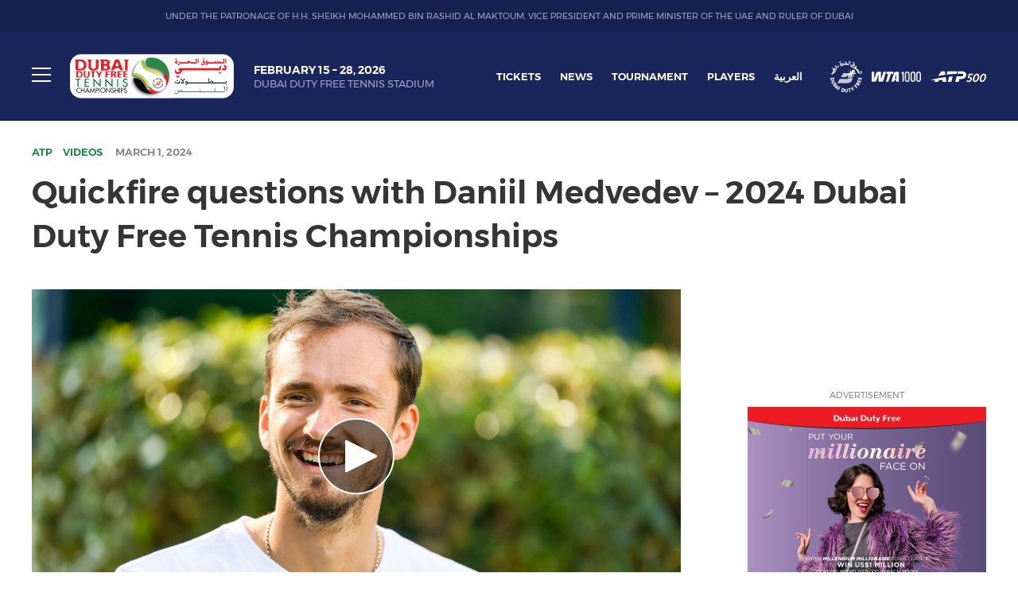

--- FILE ---
content_type: text/html; charset=UTF-8
request_url: https://dubaidutyfreetennischampionships.com/quickfire-questions-with-daniil-medvedev-2024-dubai-duty-free-tennis-championships/
body_size: 93116
content:
<!DOCTYPE html>
<html lang="en-US">
<head>
    <meta charset="UTF-8">
    <meta name="viewport"
          content="width=device-width, user-scalable=no, initial-scale=1.0, maximum-scale=1.0, minimum-scale=1.0">
    <meta http-equiv="X-UA-Compatible" content="ie=edge">

            <script type="application/ld+json">
            {"@context":"https://schema.org","@type":"SportsEvent","name":"Dubai Duty Free Tennis Championships – Quickfire questions with Daniil Medvedev &#8211; 2024 Dubai Duty Free Tennis Championships","sport":"Tennis","eventAttendanceMode":"https://schema.org/OfflineEventAttendanceMode","eventStatus":"https://schema.org/EventScheduled","startDate":"2026-02-15","endDate":"2026-02-28","description":", held February 15 – 28, 2026 at the Dubai Duty Free Tennis Stadium in Dubai, UAE.","image":"https://dubaidutyfreetennischampionships.com/wp-content/uploads/2025/09/DDF-Tennis-Stadium-resize-scaled.jpg","location":{"@type":"SportsActivityLocation","name":"Dubai Duty Free Tennis Stadium","address":{"@type":"PostalAddress","streetAddress":"Garhoud, Al Garhoud","addressLocality":"Dubai","addressCountry":"AE"}},"organizer":{"@type":"Organization","name":"Dubai Duty Free Tennis Championships","url":"https://dubaidutyfreetennischampionships.com"},"offers":[{"@type":"Offer","url":"https://www.ticketmaster.ae/event/301962163","priceCurrency":"AED","availability":"https://schema.org/InStock","validFrom":"2025-11-01T09:00:00+04:00","seller":{"@type":"Organization","name":"Ticketmaster UAE"}}]}        </script>
    
    <meta name='robots' content='index, follow, max-image-preview:large, max-snippet:-1, max-video-preview:-1' />
	<style>img:is([sizes="auto" i], [sizes^="auto," i]) { contain-intrinsic-size: 3000px 1500px }</style>
	<link rel="alternate" hreflang="en" href="https://dubaidutyfreetennischampionships.com/quickfire-questions-with-daniil-medvedev-2024-dubai-duty-free-tennis-championships/" />
<link rel="alternate" hreflang="x-default" href="https://dubaidutyfreetennischampionships.com/quickfire-questions-with-daniil-medvedev-2024-dubai-duty-free-tennis-championships/" />

	<!-- This site is optimized with the Yoast SEO plugin v25.9 - https://yoast.com/wordpress/plugins/seo/ -->
	<title>Quickfire questions with Daniil Medvedev - 2024 Dubai Duty Free Tennis Championships - Dubai Duty Free Tennis Championships</title>
	<link rel="canonical" href="https://dubaidutyfreetennischampionships.com/quickfire-questions-with-daniil-medvedev-2024-dubai-duty-free-tennis-championships/" />
	<meta property="og:locale" content="en_US" />
	<meta property="og:type" content="article" />
	<meta property="og:title" content="Quickfire questions with Daniil Medvedev - 2024 Dubai Duty Free Tennis Championships - Dubai Duty Free Tennis Championships" />
	<meta property="og:description" content="Top seed and defending champion Daniil Medvedev stops by to answer some fun questions at the 2024 Dubai Duty Free Tennis Championships." />
	<meta property="og:url" content="https://dubaidutyfreetennischampionships.com/quickfire-questions-with-daniil-medvedev-2024-dubai-duty-free-tennis-championships/" />
	<meta property="og:site_name" content="Dubai Duty Free Tennis Championships" />
	<meta property="article:publisher" content="https://www.facebook.com/ddftennis/" />
	<meta property="article:published_time" content="2024-02-29T20:49:21+00:00" />
	<meta property="article:modified_time" content="2024-03-01T07:52:03+00:00" />
	<meta property="og:image" content="https://dubaidutyfreetennischampionships.com/wp-content/uploads/2024/02/Dubai-2024-Tennis-ATP-Media-Day-Daniil-Medvedev-02.jpg" />
	<meta property="og:image:width" content="2000" />
	<meta property="og:image:height" content="1333" />
	<meta property="og:image:type" content="image/jpeg" />
	<meta name="author" content="courtenay" />
	<meta name="twitter:card" content="summary_large_image" />
	<meta name="twitter:creator" content="@ddftennis" />
	<meta name="twitter:site" content="@ddftennis" />
	<meta name="twitter:label1" content="Written by" />
	<meta name="twitter:data1" content="courtenay" />
	<meta name="twitter:label2" content="Est. reading time" />
	<meta name="twitter:data2" content="1 minute" />
	<script type="application/ld+json" class="yoast-schema-graph">{"@context":"https://schema.org","@graph":[{"@type":"Article","@id":"https://dubaidutyfreetennischampionships.com/quickfire-questions-with-daniil-medvedev-2024-dubai-duty-free-tennis-championships/#article","isPartOf":{"@id":"https://dubaidutyfreetennischampionships.com/quickfire-questions-with-daniil-medvedev-2024-dubai-duty-free-tennis-championships/"},"author":{"name":"courtenay","@id":"https://dubaidutyfreetennischampionships.com/#/schema/person/6f624504beb8bce3dc4a2fc9aa50a710"},"headline":"Quickfire questions with Daniil Medvedev &#8211; 2024 Dubai Duty Free Tennis Championships","datePublished":"2024-02-29T20:49:21+00:00","dateModified":"2024-03-01T07:52:03+00:00","mainEntityOfPage":{"@id":"https://dubaidutyfreetennischampionships.com/quickfire-questions-with-daniil-medvedev-2024-dubai-duty-free-tennis-championships/"},"wordCount":32,"commentCount":0,"publisher":{"@id":"https://dubaidutyfreetennischampionships.com/#organization"},"image":{"@id":"https://dubaidutyfreetennischampionships.com/quickfire-questions-with-daniil-medvedev-2024-dubai-duty-free-tennis-championships/#primaryimage"},"thumbnailUrl":"https://dubaidutyfreetennischampionships.com/wp-content/uploads/2024/02/Dubai-2024-Tennis-ATP-Media-Day-Daniil-Medvedev-02.jpg","keywords":["2024","ATP","daniil medvedev","Video"],"articleSection":["ATP","Videos"],"inLanguage":"en-US","potentialAction":[{"@type":"CommentAction","name":"Comment","target":["https://dubaidutyfreetennischampionships.com/quickfire-questions-with-daniil-medvedev-2024-dubai-duty-free-tennis-championships/#respond"]}]},{"@type":"WebPage","@id":"https://dubaidutyfreetennischampionships.com/quickfire-questions-with-daniil-medvedev-2024-dubai-duty-free-tennis-championships/","url":"https://dubaidutyfreetennischampionships.com/quickfire-questions-with-daniil-medvedev-2024-dubai-duty-free-tennis-championships/","name":"Quickfire questions with Daniil Medvedev - 2024 Dubai Duty Free Tennis Championships - Dubai Duty Free Tennis Championships","isPartOf":{"@id":"https://dubaidutyfreetennischampionships.com/#website"},"primaryImageOfPage":{"@id":"https://dubaidutyfreetennischampionships.com/quickfire-questions-with-daniil-medvedev-2024-dubai-duty-free-tennis-championships/#primaryimage"},"image":{"@id":"https://dubaidutyfreetennischampionships.com/quickfire-questions-with-daniil-medvedev-2024-dubai-duty-free-tennis-championships/#primaryimage"},"thumbnailUrl":"https://dubaidutyfreetennischampionships.com/wp-content/uploads/2024/02/Dubai-2024-Tennis-ATP-Media-Day-Daniil-Medvedev-02.jpg","datePublished":"2024-02-29T20:49:21+00:00","dateModified":"2024-03-01T07:52:03+00:00","breadcrumb":{"@id":"https://dubaidutyfreetennischampionships.com/quickfire-questions-with-daniil-medvedev-2024-dubai-duty-free-tennis-championships/#breadcrumb"},"inLanguage":"en-US","potentialAction":[{"@type":"ReadAction","target":["https://dubaidutyfreetennischampionships.com/quickfire-questions-with-daniil-medvedev-2024-dubai-duty-free-tennis-championships/"]}]},{"@type":"ImageObject","inLanguage":"en-US","@id":"https://dubaidutyfreetennischampionships.com/quickfire-questions-with-daniil-medvedev-2024-dubai-duty-free-tennis-championships/#primaryimage","url":"https://dubaidutyfreetennischampionships.com/wp-content/uploads/2024/02/Dubai-2024-Tennis-ATP-Media-Day-Daniil-Medvedev-02.jpg","contentUrl":"https://dubaidutyfreetennischampionships.com/wp-content/uploads/2024/02/Dubai-2024-Tennis-ATP-Media-Day-Daniil-Medvedev-02.jpg","width":2000,"height":1333},{"@type":"BreadcrumbList","@id":"https://dubaidutyfreetennischampionships.com/quickfire-questions-with-daniil-medvedev-2024-dubai-duty-free-tennis-championships/#breadcrumb","itemListElement":[{"@type":"ListItem","position":1,"name":"Home","item":"https://dubaidutyfreetennischampionships.com/"},{"@type":"ListItem","position":2,"name":"News","item":"https://dubaidutyfreetennischampionships.com/news/"},{"@type":"ListItem","position":3,"name":"Quickfire questions with Daniil Medvedev &#8211; 2024 Dubai Duty Free Tennis Championships"}]},{"@type":"WebSite","@id":"https://dubaidutyfreetennischampionships.com/#website","url":"https://dubaidutyfreetennischampionships.com/","name":"Dubai Duty Free Tennis Championships","description":"15 February – 28 February 2026","publisher":{"@id":"https://dubaidutyfreetennischampionships.com/#organization"},"potentialAction":[{"@type":"SearchAction","target":{"@type":"EntryPoint","urlTemplate":"https://dubaidutyfreetennischampionships.com/?s={search_term_string}"},"query-input":{"@type":"PropertyValueSpecification","valueRequired":true,"valueName":"search_term_string"}}],"inLanguage":"en-US"},{"@type":"Organization","@id":"https://dubaidutyfreetennischampionships.com/#organization","name":"Dubai Duty Free Tennis Championships","url":"https://dubaidutyfreetennischampionships.com/","logo":{"@type":"ImageObject","inLanguage":"en-US","@id":"https://dubaidutyfreetennischampionships.com/#/schema/logo/image/","url":"https://dubaidutyfreetennischampionships.com/wp-content/uploads/2018/11/logo-default.svg","contentUrl":"https://dubaidutyfreetennischampionships.com/wp-content/uploads/2018/11/logo-default.svg","width":1,"height":1,"caption":"Dubai Duty Free Tennis Championships"},"image":{"@id":"https://dubaidutyfreetennischampionships.com/#/schema/logo/image/"},"sameAs":["https://www.facebook.com/ddftennis/","https://x.com/ddftennis","https://www.instagram.com/ddftennis/?hl=en"]},{"@type":"Person","@id":"https://dubaidutyfreetennischampionships.com/#/schema/person/6f624504beb8bce3dc4a2fc9aa50a710","name":"courtenay","image":{"@type":"ImageObject","inLanguage":"en-US","@id":"https://dubaidutyfreetennischampionships.com/#/schema/person/image/","url":"https://secure.gravatar.com/avatar/414d67236e07e35c56e224305f35baa2fa13a3546bc3a308a3873901c67517ce?s=96&d=mm&r=g","contentUrl":"https://secure.gravatar.com/avatar/414d67236e07e35c56e224305f35baa2fa13a3546bc3a308a3873901c67517ce?s=96&d=mm&r=g","caption":"courtenay"}}]}</script>
	<!-- / Yoast SEO plugin. -->


		<!-- This site uses the Google Analytics by MonsterInsights plugin v9.8.0 - Using Analytics tracking - https://www.monsterinsights.com/ -->
							<script src="//www.googletagmanager.com/gtag/js?id=G-QS9Z3L3D34"  data-cfasync="false" data-wpfc-render="false" type="text/javascript" async></script>
			<script data-cfasync="false" data-wpfc-render="false" type="text/javascript">
				var mi_version = '9.8.0';
				var mi_track_user = true;
				var mi_no_track_reason = '';
								var MonsterInsightsDefaultLocations = {"page_location":"https:\/\/dubaidutyfreetennischampionships.com\/quickfire-questions-with-daniil-medvedev-2024-dubai-duty-free-tennis-championships\/"};
								MonsterInsightsDefaultLocations.page_location = window.location.href;
								if ( typeof MonsterInsightsPrivacyGuardFilter === 'function' ) {
					var MonsterInsightsLocations = (typeof MonsterInsightsExcludeQuery === 'object') ? MonsterInsightsPrivacyGuardFilter( MonsterInsightsExcludeQuery ) : MonsterInsightsPrivacyGuardFilter( MonsterInsightsDefaultLocations );
				} else {
					var MonsterInsightsLocations = (typeof MonsterInsightsExcludeQuery === 'object') ? MonsterInsightsExcludeQuery : MonsterInsightsDefaultLocations;
				}

								var disableStrs = [
										'ga-disable-G-QS9Z3L3D34',
									];

				/* Function to detect opted out users */
				function __gtagTrackerIsOptedOut() {
					for (var index = 0; index < disableStrs.length; index++) {
						if (document.cookie.indexOf(disableStrs[index] + '=true') > -1) {
							return true;
						}
					}

					return false;
				}

				/* Disable tracking if the opt-out cookie exists. */
				if (__gtagTrackerIsOptedOut()) {
					for (var index = 0; index < disableStrs.length; index++) {
						window[disableStrs[index]] = true;
					}
				}

				/* Opt-out function */
				function __gtagTrackerOptout() {
					for (var index = 0; index < disableStrs.length; index++) {
						document.cookie = disableStrs[index] + '=true; expires=Thu, 31 Dec 2099 23:59:59 UTC; path=/';
						window[disableStrs[index]] = true;
					}
				}

				if ('undefined' === typeof gaOptout) {
					function gaOptout() {
						__gtagTrackerOptout();
					}
				}
								window.dataLayer = window.dataLayer || [];

				window.MonsterInsightsDualTracker = {
					helpers: {},
					trackers: {},
				};
				if (mi_track_user) {
					function __gtagDataLayer() {
						dataLayer.push(arguments);
					}

					function __gtagTracker(type, name, parameters) {
						if (!parameters) {
							parameters = {};
						}

						if (parameters.send_to) {
							__gtagDataLayer.apply(null, arguments);
							return;
						}

						if (type === 'event') {
														parameters.send_to = monsterinsights_frontend.v4_id;
							var hookName = name;
							if (typeof parameters['event_category'] !== 'undefined') {
								hookName = parameters['event_category'] + ':' + name;
							}

							if (typeof MonsterInsightsDualTracker.trackers[hookName] !== 'undefined') {
								MonsterInsightsDualTracker.trackers[hookName](parameters);
							} else {
								__gtagDataLayer('event', name, parameters);
							}
							
						} else {
							__gtagDataLayer.apply(null, arguments);
						}
					}

					__gtagTracker('js', new Date());
					__gtagTracker('set', {
						'developer_id.dZGIzZG': true,
											});
					if ( MonsterInsightsLocations.page_location ) {
						__gtagTracker('set', MonsterInsightsLocations);
					}
										__gtagTracker('config', 'G-QS9Z3L3D34', {"forceSSL":"true"} );
										window.gtag = __gtagTracker;										(function () {
						/* https://developers.google.com/analytics/devguides/collection/analyticsjs/ */
						/* ga and __gaTracker compatibility shim. */
						var noopfn = function () {
							return null;
						};
						var newtracker = function () {
							return new Tracker();
						};
						var Tracker = function () {
							return null;
						};
						var p = Tracker.prototype;
						p.get = noopfn;
						p.set = noopfn;
						p.send = function () {
							var args = Array.prototype.slice.call(arguments);
							args.unshift('send');
							__gaTracker.apply(null, args);
						};
						var __gaTracker = function () {
							var len = arguments.length;
							if (len === 0) {
								return;
							}
							var f = arguments[len - 1];
							if (typeof f !== 'object' || f === null || typeof f.hitCallback !== 'function') {
								if ('send' === arguments[0]) {
									var hitConverted, hitObject = false, action;
									if ('event' === arguments[1]) {
										if ('undefined' !== typeof arguments[3]) {
											hitObject = {
												'eventAction': arguments[3],
												'eventCategory': arguments[2],
												'eventLabel': arguments[4],
												'value': arguments[5] ? arguments[5] : 1,
											}
										}
									}
									if ('pageview' === arguments[1]) {
										if ('undefined' !== typeof arguments[2]) {
											hitObject = {
												'eventAction': 'page_view',
												'page_path': arguments[2],
											}
										}
									}
									if (typeof arguments[2] === 'object') {
										hitObject = arguments[2];
									}
									if (typeof arguments[5] === 'object') {
										Object.assign(hitObject, arguments[5]);
									}
									if ('undefined' !== typeof arguments[1].hitType) {
										hitObject = arguments[1];
										if ('pageview' === hitObject.hitType) {
											hitObject.eventAction = 'page_view';
										}
									}
									if (hitObject) {
										action = 'timing' === arguments[1].hitType ? 'timing_complete' : hitObject.eventAction;
										hitConverted = mapArgs(hitObject);
										__gtagTracker('event', action, hitConverted);
									}
								}
								return;
							}

							function mapArgs(args) {
								var arg, hit = {};
								var gaMap = {
									'eventCategory': 'event_category',
									'eventAction': 'event_action',
									'eventLabel': 'event_label',
									'eventValue': 'event_value',
									'nonInteraction': 'non_interaction',
									'timingCategory': 'event_category',
									'timingVar': 'name',
									'timingValue': 'value',
									'timingLabel': 'event_label',
									'page': 'page_path',
									'location': 'page_location',
									'title': 'page_title',
									'referrer' : 'page_referrer',
								};
								for (arg in args) {
																		if (!(!args.hasOwnProperty(arg) || !gaMap.hasOwnProperty(arg))) {
										hit[gaMap[arg]] = args[arg];
									} else {
										hit[arg] = args[arg];
									}
								}
								return hit;
							}

							try {
								f.hitCallback();
							} catch (ex) {
							}
						};
						__gaTracker.create = newtracker;
						__gaTracker.getByName = newtracker;
						__gaTracker.getAll = function () {
							return [];
						};
						__gaTracker.remove = noopfn;
						__gaTracker.loaded = true;
						window['__gaTracker'] = __gaTracker;
					})();
									} else {
										console.log("");
					(function () {
						function __gtagTracker() {
							return null;
						}

						window['__gtagTracker'] = __gtagTracker;
						window['gtag'] = __gtagTracker;
					})();
									}
			</script>
			
							<!-- / Google Analytics by MonsterInsights -->
		<link rel='stylesheet' id='wp-block-library-css' href='https://dubaidutyfreetennischampionships.com/wp-includes/css/dist/block-library/style.min.css?ver=1757609159' type='text/css' media='all' />
<style id='classic-theme-styles-inline-css' type='text/css'>
/*! This file is auto-generated */
.wp-block-button__link{color:#fff;background-color:#32373c;border-radius:9999px;box-shadow:none;text-decoration:none;padding:calc(.667em + 2px) calc(1.333em + 2px);font-size:1.125em}.wp-block-file__button{background:#32373c;color:#fff;text-decoration:none}
</style>
<style id='global-styles-inline-css' type='text/css'>
:root{--wp--preset--aspect-ratio--square: 1;--wp--preset--aspect-ratio--4-3: 4/3;--wp--preset--aspect-ratio--3-4: 3/4;--wp--preset--aspect-ratio--3-2: 3/2;--wp--preset--aspect-ratio--2-3: 2/3;--wp--preset--aspect-ratio--16-9: 16/9;--wp--preset--aspect-ratio--9-16: 9/16;--wp--preset--color--black: #000000;--wp--preset--color--cyan-bluish-gray: #abb8c3;--wp--preset--color--white: #ffffff;--wp--preset--color--pale-pink: #f78da7;--wp--preset--color--vivid-red: #cf2e2e;--wp--preset--color--luminous-vivid-orange: #ff6900;--wp--preset--color--luminous-vivid-amber: #fcb900;--wp--preset--color--light-green-cyan: #7bdcb5;--wp--preset--color--vivid-green-cyan: #00d084;--wp--preset--color--pale-cyan-blue: #8ed1fc;--wp--preset--color--vivid-cyan-blue: #0693e3;--wp--preset--color--vivid-purple: #9b51e0;--wp--preset--gradient--vivid-cyan-blue-to-vivid-purple: linear-gradient(135deg,rgba(6,147,227,1) 0%,rgb(155,81,224) 100%);--wp--preset--gradient--light-green-cyan-to-vivid-green-cyan: linear-gradient(135deg,rgb(122,220,180) 0%,rgb(0,208,130) 100%);--wp--preset--gradient--luminous-vivid-amber-to-luminous-vivid-orange: linear-gradient(135deg,rgba(252,185,0,1) 0%,rgba(255,105,0,1) 100%);--wp--preset--gradient--luminous-vivid-orange-to-vivid-red: linear-gradient(135deg,rgba(255,105,0,1) 0%,rgb(207,46,46) 100%);--wp--preset--gradient--very-light-gray-to-cyan-bluish-gray: linear-gradient(135deg,rgb(238,238,238) 0%,rgb(169,184,195) 100%);--wp--preset--gradient--cool-to-warm-spectrum: linear-gradient(135deg,rgb(74,234,220) 0%,rgb(151,120,209) 20%,rgb(207,42,186) 40%,rgb(238,44,130) 60%,rgb(251,105,98) 80%,rgb(254,248,76) 100%);--wp--preset--gradient--blush-light-purple: linear-gradient(135deg,rgb(255,206,236) 0%,rgb(152,150,240) 100%);--wp--preset--gradient--blush-bordeaux: linear-gradient(135deg,rgb(254,205,165) 0%,rgb(254,45,45) 50%,rgb(107,0,62) 100%);--wp--preset--gradient--luminous-dusk: linear-gradient(135deg,rgb(255,203,112) 0%,rgb(199,81,192) 50%,rgb(65,88,208) 100%);--wp--preset--gradient--pale-ocean: linear-gradient(135deg,rgb(255,245,203) 0%,rgb(182,227,212) 50%,rgb(51,167,181) 100%);--wp--preset--gradient--electric-grass: linear-gradient(135deg,rgb(202,248,128) 0%,rgb(113,206,126) 100%);--wp--preset--gradient--midnight: linear-gradient(135deg,rgb(2,3,129) 0%,rgb(40,116,252) 100%);--wp--preset--font-size--small: 13px;--wp--preset--font-size--medium: 20px;--wp--preset--font-size--large: 36px;--wp--preset--font-size--x-large: 42px;--wp--preset--spacing--20: 0.44rem;--wp--preset--spacing--30: 0.67rem;--wp--preset--spacing--40: 1rem;--wp--preset--spacing--50: 1.5rem;--wp--preset--spacing--60: 2.25rem;--wp--preset--spacing--70: 3.38rem;--wp--preset--spacing--80: 5.06rem;--wp--preset--shadow--natural: 6px 6px 9px rgba(0, 0, 0, 0.2);--wp--preset--shadow--deep: 12px 12px 50px rgba(0, 0, 0, 0.4);--wp--preset--shadow--sharp: 6px 6px 0px rgba(0, 0, 0, 0.2);--wp--preset--shadow--outlined: 6px 6px 0px -3px rgba(255, 255, 255, 1), 6px 6px rgba(0, 0, 0, 1);--wp--preset--shadow--crisp: 6px 6px 0px rgba(0, 0, 0, 1);}:where(.is-layout-flex){gap: 0.5em;}:where(.is-layout-grid){gap: 0.5em;}body .is-layout-flex{display: flex;}.is-layout-flex{flex-wrap: wrap;align-items: center;}.is-layout-flex > :is(*, div){margin: 0;}body .is-layout-grid{display: grid;}.is-layout-grid > :is(*, div){margin: 0;}:where(.wp-block-columns.is-layout-flex){gap: 2em;}:where(.wp-block-columns.is-layout-grid){gap: 2em;}:where(.wp-block-post-template.is-layout-flex){gap: 1.25em;}:where(.wp-block-post-template.is-layout-grid){gap: 1.25em;}.has-black-color{color: var(--wp--preset--color--black) !important;}.has-cyan-bluish-gray-color{color: var(--wp--preset--color--cyan-bluish-gray) !important;}.has-white-color{color: var(--wp--preset--color--white) !important;}.has-pale-pink-color{color: var(--wp--preset--color--pale-pink) !important;}.has-vivid-red-color{color: var(--wp--preset--color--vivid-red) !important;}.has-luminous-vivid-orange-color{color: var(--wp--preset--color--luminous-vivid-orange) !important;}.has-luminous-vivid-amber-color{color: var(--wp--preset--color--luminous-vivid-amber) !important;}.has-light-green-cyan-color{color: var(--wp--preset--color--light-green-cyan) !important;}.has-vivid-green-cyan-color{color: var(--wp--preset--color--vivid-green-cyan) !important;}.has-pale-cyan-blue-color{color: var(--wp--preset--color--pale-cyan-blue) !important;}.has-vivid-cyan-blue-color{color: var(--wp--preset--color--vivid-cyan-blue) !important;}.has-vivid-purple-color{color: var(--wp--preset--color--vivid-purple) !important;}.has-black-background-color{background-color: var(--wp--preset--color--black) !important;}.has-cyan-bluish-gray-background-color{background-color: var(--wp--preset--color--cyan-bluish-gray) !important;}.has-white-background-color{background-color: var(--wp--preset--color--white) !important;}.has-pale-pink-background-color{background-color: var(--wp--preset--color--pale-pink) !important;}.has-vivid-red-background-color{background-color: var(--wp--preset--color--vivid-red) !important;}.has-luminous-vivid-orange-background-color{background-color: var(--wp--preset--color--luminous-vivid-orange) !important;}.has-luminous-vivid-amber-background-color{background-color: var(--wp--preset--color--luminous-vivid-amber) !important;}.has-light-green-cyan-background-color{background-color: var(--wp--preset--color--light-green-cyan) !important;}.has-vivid-green-cyan-background-color{background-color: var(--wp--preset--color--vivid-green-cyan) !important;}.has-pale-cyan-blue-background-color{background-color: var(--wp--preset--color--pale-cyan-blue) !important;}.has-vivid-cyan-blue-background-color{background-color: var(--wp--preset--color--vivid-cyan-blue) !important;}.has-vivid-purple-background-color{background-color: var(--wp--preset--color--vivid-purple) !important;}.has-black-border-color{border-color: var(--wp--preset--color--black) !important;}.has-cyan-bluish-gray-border-color{border-color: var(--wp--preset--color--cyan-bluish-gray) !important;}.has-white-border-color{border-color: var(--wp--preset--color--white) !important;}.has-pale-pink-border-color{border-color: var(--wp--preset--color--pale-pink) !important;}.has-vivid-red-border-color{border-color: var(--wp--preset--color--vivid-red) !important;}.has-luminous-vivid-orange-border-color{border-color: var(--wp--preset--color--luminous-vivid-orange) !important;}.has-luminous-vivid-amber-border-color{border-color: var(--wp--preset--color--luminous-vivid-amber) !important;}.has-light-green-cyan-border-color{border-color: var(--wp--preset--color--light-green-cyan) !important;}.has-vivid-green-cyan-border-color{border-color: var(--wp--preset--color--vivid-green-cyan) !important;}.has-pale-cyan-blue-border-color{border-color: var(--wp--preset--color--pale-cyan-blue) !important;}.has-vivid-cyan-blue-border-color{border-color: var(--wp--preset--color--vivid-cyan-blue) !important;}.has-vivid-purple-border-color{border-color: var(--wp--preset--color--vivid-purple) !important;}.has-vivid-cyan-blue-to-vivid-purple-gradient-background{background: var(--wp--preset--gradient--vivid-cyan-blue-to-vivid-purple) !important;}.has-light-green-cyan-to-vivid-green-cyan-gradient-background{background: var(--wp--preset--gradient--light-green-cyan-to-vivid-green-cyan) !important;}.has-luminous-vivid-amber-to-luminous-vivid-orange-gradient-background{background: var(--wp--preset--gradient--luminous-vivid-amber-to-luminous-vivid-orange) !important;}.has-luminous-vivid-orange-to-vivid-red-gradient-background{background: var(--wp--preset--gradient--luminous-vivid-orange-to-vivid-red) !important;}.has-very-light-gray-to-cyan-bluish-gray-gradient-background{background: var(--wp--preset--gradient--very-light-gray-to-cyan-bluish-gray) !important;}.has-cool-to-warm-spectrum-gradient-background{background: var(--wp--preset--gradient--cool-to-warm-spectrum) !important;}.has-blush-light-purple-gradient-background{background: var(--wp--preset--gradient--blush-light-purple) !important;}.has-blush-bordeaux-gradient-background{background: var(--wp--preset--gradient--blush-bordeaux) !important;}.has-luminous-dusk-gradient-background{background: var(--wp--preset--gradient--luminous-dusk) !important;}.has-pale-ocean-gradient-background{background: var(--wp--preset--gradient--pale-ocean) !important;}.has-electric-grass-gradient-background{background: var(--wp--preset--gradient--electric-grass) !important;}.has-midnight-gradient-background{background: var(--wp--preset--gradient--midnight) !important;}.has-small-font-size{font-size: var(--wp--preset--font-size--small) !important;}.has-medium-font-size{font-size: var(--wp--preset--font-size--medium) !important;}.has-large-font-size{font-size: var(--wp--preset--font-size--large) !important;}.has-x-large-font-size{font-size: var(--wp--preset--font-size--x-large) !important;}
:where(.wp-block-post-template.is-layout-flex){gap: 1.25em;}:where(.wp-block-post-template.is-layout-grid){gap: 1.25em;}
:where(.wp-block-columns.is-layout-flex){gap: 2em;}:where(.wp-block-columns.is-layout-grid){gap: 2em;}
:root :where(.wp-block-pullquote){font-size: 1.5em;line-height: 1.6;}
</style>
<link rel='stylesheet' id='dubai-css' href='https://dubaidutyfreetennischampionships.com/wp-content/themes/dubai/assets/dist/css/style.css?ver=1766077224' type='text/css' media='all' />
<link rel='stylesheet' id='dubai-fancybox-css' href='https://dubaidutyfreetennischampionships.com/wp-content/themes/dubai/assets/dist/css/jquery.fancybox.css?ver=1737767258' type='text/css' media='all' />
<link rel='stylesheet' id='searchwp-forms-css' href='https://dubaidutyfreetennischampionships.com/wp-content/plugins/searchwp/assets/css/frontend/search-forms.min.css?ver=1757609084' type='text/css' media='all' />
<script type="text/javascript" src="https://dubaidutyfreetennischampionships.com/wp-content/plugins/google-analytics-for-wordpress/assets/js/frontend-gtag.min.js?ver=1737767165" id="monsterinsights-frontend-script-js" async="async" data-wp-strategy="async"></script>
<script data-cfasync="false" data-wpfc-render="false" type="text/javascript" id='monsterinsights-frontend-script-js-extra'>/* <![CDATA[ */
var monsterinsights_frontend = {"js_events_tracking":"true","download_extensions":"doc,pdf,ppt,zip,xls,docx,pptx,xlsx","inbound_paths":"[]","home_url":"https:\/\/dubaidutyfreetennischampionships.com","hash_tracking":"false","v4_id":"G-QS9Z3L3D34"};/* ]]> */
</script>
<script type="text/javascript" src="https://dubaidutyfreetennischampionships.com/wp-includes/js/jquery/jquery.min.js?ver=1737767278" id="jquery-core-js"></script>
<script type="text/javascript" src="https://dubaidutyfreetennischampionships.com/wp-includes/js/jquery/jquery-migrate.min.js?ver=1737767278" id="jquery-migrate-js"></script>
<meta name="generator" content="WPML ver:4.8.1 stt:5,1;" />

    <link rel="apple-touch-icon" sizes="57x57" href="/apple-icon-57x57.png">
    <link rel="apple-touch-icon" sizes="60x60" href="/apple-icon-60x60.png">
    <link rel="apple-touch-icon" sizes="72x72" href="/apple-icon-72x72.png">
    <link rel="apple-touch-icon" sizes="76x76" href="/apple-icon-76x76.png">
    <link rel="apple-touch-icon" sizes="114x114" href="/apple-icon-114x114.png">
    <link rel="apple-touch-icon" sizes="120x120" href="/apple-icon-120x120.png">
    <link rel="apple-touch-icon" sizes="144x144" href="/apple-icon-144x144.png">
    <link rel="apple-touch-icon" sizes="152x152" href="/apple-icon-152x152.png">
    <link rel="apple-touch-icon" sizes="180x180" href="/apple-icon-180x180.png">
    <link rel="icon" type="image/png" sizes="192x192" href="/android-icon-192x192.png">
    <link rel="icon" type="image/png" sizes="32x32" href="/favicon-32x32.png">
    <link rel="icon" type="image/png" sizes="96x96" href="/favicon-96x96.png">
    <link rel="icon" type="image/png" sizes="16x16" href="/favicon-16x16.png">
    <link rel="manifest" href="/manifest.json">
    <meta name="msapplication-TileColor" content="#056100">
    <meta name="msapplication-TileImage" content="/ms-icon-144x144.png">
    <meta name="theme-color" content="#056100">

    <!-- Google Tag Manager (replaced MR3M7VR) -->
	<script>(function(w,d,s,l,i){w[l]=w[l]||[];w[l].push({'gtm.start':
	new Date().getTime(),event:'gtm.js'});var f=d.getElementsByTagName(s)[0],
	j=d.createElement(s),dl=l!='dataLayer'?'&l='+l:'';j.async=true;j.src=
	'https://www.googletagmanager.com/gtm.js?id='+i+dl;f.parentNode.insertBefore(j,f);
	})(window,document,'script','dataLayer','GTM-5QZVNTL');</script>
	<!-- End Google Tag Manager -->

    <!-- Google Tag Manager (second script from Ana MR3M7VR) -->
	<script>(function(w,d,s,l,i){w[l]=w[l]||[];w[l].push({'gtm.start':
	new Date().getTime(),event:'gtm.js'});var f=d.getElementsByTagName(s)[0],
	j=d.createElement(s),dl=l!='dataLayer'?'&l='+l:'';j.async=true;j.src=
	'https://www.googletagmanager.com/gtm.js?id='+i+dl;f.parentNode.insertBefore(j,f);
	})(window,document,'script','dataLayer','GTM-M2FKBXF');</script>
	<!-- End Google Tag Manager -->

</head>
<body class="wp-singular post-template-default single single-post postid-22227 single-format-standard wp-theme-dubai">

<!-- Google Tag Manager (noscript) -->
<noscript><iframe src="https://www.googletagmanager.com/ns.html?id=GTM-5QZVNTL"
height="0" width="0" style="display:none;visibility:hidden"></iframe></noscript>
<!-- End Google Tag Manager (noscript) -->
<!-- Google Tag Manager (noscript) SECOND -->
<noscript><iframe src="https://www.googletagmanager.com/ns.html?id=GTM-M2FKBXF"
height="0" width="0" style="display:none;visibility:hidden"></iframe></noscript>
<!-- End Google Tag Manager (noscript) -->

<a class="skip-link" href="#content">Skip to content</a>

<div class="body__before"></div>

<div class="header">
    <div class="header__strip">
        <p>Under the Patronage of H.h. Sheikh Mohammed Bin Rashid Al Maktoum, Vice President and Prime Minister of the UAE and Ruler of Dubai</p>
    </div>

    <div class="header__bar">

        <div class="header__main">

            <div class="hamburger-toggle">
                <button class="hamburger hamburger--spin" type="button">
                    <span class="hamburger-box">
                        <span class="hamburger-inner"></span>
                    </span>
                    <span class="vh">Toggle menu</span>
                </button>
            </div>

            <div class="header__logo">
                <a href="https://dubaidutyfreetennischampionships.com/">
                    <span class="vh">Dubai Duty Free Tennis Championship</span>
                </a>
            </div>

            <div class="header__date">
                <div class="header__date__caption">February 15 – 28, 2026</div>
                <div class="header__date__subcaption">Dubai Duty Free tennis stadium</div>
            </div>

        </div>



        <div class="header__logos">
            <div class="header__main-nav"><ul id="menu-main" class="menu"><li id="menu-item-29263" class="menu-item menu-item-type-post_type menu-item-object-page menu-item-29263"><a href="https://dubaidutyfreetennischampionships.com/tickets/available-tickets/">Tickets</a></li>
<li id="menu-item-613" class="menu-item menu-item-type-post_type menu-item-object-page current_page_parent menu-item-613"><a href="https://dubaidutyfreetennischampionships.com/news/">News</a></li>
<li id="menu-item-29230" class="menu-item menu-item-type-post_type menu-item-object-page menu-item-29230"><a href="https://dubaidutyfreetennischampionships.com/tournament/">Tournament</a></li>
<li id="menu-item-29268" class="menu-item menu-item-type-post_type menu-item-object-page menu-item-29268"><a href="https://dubaidutyfreetennischampionships.com/players/">Players</a></li>
<li id="menu-item-2880" class="menu-item menu-item-type-custom menu-item-object-custom menu-item-2880"><a href="https://dubaidutyfreetennischampionships.com/ar/news/">العربية</a></li>
</ul></div>
            <ul>
                <li class="header__logos__ddf"></li>
                <li class="header__logos__wta"></li>
                <li class="header__logos__atp"></li>
            </ul>

        </div>

    </div>



</div>


<div class="drawer" tabindex="-1">

    <div class="drawer__main">

        <div class="hamburger-toggle">
            <button class="hamburger hamburger--spin" type="button">
                <span class="hamburger-box">
                    <span class="hamburger-inner"></span>
                </span>
                <span class="vh">Toggle menu</span>
            </button>
        </div>

        <div class="drawer__header">

            <div class="drawer__header__logo">
                <?xml version="1.0" encoding="UTF-8"?><svg width="217px" height="88px" viewBox="0 0 217 88" version="1.1" xmlns="http://www.w3.org/2000/svg" xmlns:xlink="http://www.w3.org/1999/xlink"><!-- Generator: Sketch 48.2 (47327) - http://www.bohemiancoding.com/sketch --><title>ddf tennis english logo</title><desc>Created with Sketch.</desc><defs><path d="M216.081712,65.2645931 C216.081712,77.1445931 206.442952,86.7714897 194.546615,86.7714897 L22.2863558,86.7714897 C10.398375,86.7714897 0.758855769,77.1445931 0.758855769,65.2645931 L0.758855769,22.2576276 C0.758855769,10.3847586 10.398375,0.757862069 22.2863558,0.757862069 L194.546615,0.757862069 C206.442952,0.757862069 216.081712,10.3847586 216.081712,22.2576276 L216.081712,65.2645931" id="path-1"></path><path d="M3.79678558,0.814758621 C2.4598625,0.618275862 -0.0111663462,3.99133103 0.443083654,7.83071034 C0.914804808,11.6723655 2.91715096,16.0018138 7.39280481,19.8495379 C11.8547856,23.6980207 19.5299394,24.7115379 27.1785067,27.2051241 C34.8255548,29.6911241 41.8193337,32.7294 41.8193337,32.7294 C41.6886798,23.4552621 28.6984971,23.0827793 20.5888433,20.6331931 C12.4738721,18.1957448 8.83151635,14.9215379 7.92757404,7.01746897 C7.30317019,1.4922069 5.53478558,0.66 4.52525673,0.66 C4.09075673,0.66 3.79678558,0.814758621 3.79678558,0.814758621 Z" id="path-3"></path><linearGradient x1="79.7856248%" y1="101.442518%" x2="6.11501327%" y2="9.61221386%" id="linearGradient-5"><stop stop-color="#F8EC30" offset="0%"></stop><stop stop-color="#8CC63E" offset="100%"></stop></linearGradient><path d="M0.636785577,2.66981379 C0.417256731,6.25884828 3.40178558,5.18312414 12.5209683,9.09002069 C19.408401,12.0365034 22.6755067,16.4023655 26.4166125,22.9007103 C31.2044683,31.2083655 36.8894298,29.5310552 36.8894298,29.5310552 C36.8894298,29.5310552 32.4540356,21.4911931 25.0204394,12.8580897 C17.5845644,4.23484828 9.38071827,0.600296552 4.86100673,0.167124138 C4.61792981,0.143606897 4.38928558,0.132986207 4.17355481,0.132986207 C0.878343269,0.132986207 0.636785577,2.66981379 0.636785577,2.66981379 Z" id="path-6"></path><linearGradient x1="82.3266587%" y1="85.5750642%" x2="-1.84144595%" y2="-14.1284409%" id="linearGradient-8"><stop stop-color="#F8EC30" offset="0%"></stop><stop stop-color="#8CC63E" offset="100%"></stop></linearGradient></defs><g id="Symbols" stroke="none" stroke-width="1" fill="none" fill-rule="evenodd"><g id="ddf-tennis-english-logo"><g id="Page-1"><g id="Group-33"><mask id="mask-2" fill="white"><use xlink:href="#path-1"></use></mask><use id="Fill-1" fill="#FFFFFF" xlink:href="#path-1"></use><image id="Image-35" mask="url(#mask-2)" x="2.55039346" y="3.58101966" width="84.5148077" height="82.4884193" xlink:href="[data-uri]"></image></g><polygon id="Fill-3" fill="#006738" points="101.61299 64.4222966 99.5764615 64.4222966 99.5764615 50.4356069 95.7145769 50.4356069 95.7145769 48.6422276 105.471837 48.6422276 105.471837 50.4356069 101.61299 50.4356069"></polygon><polygon id="Fill-4" fill="#006738" points="113.534394 48.6423793 122.275288 48.6423793 122.275288 50.4357586 115.567885 50.4357586 115.567885 54.8585172 122.078548 54.8585172 122.078548 56.6534138 115.567885 56.6534138 115.567885 62.6275517 122.275288 62.6275517 122.275288 64.4224483 113.534394 64.4224483"></polygon><polygon id="Fill-5" fill="#006738" points="131.058721 47.8852 143.259663 60.2947172 143.259663 48.6423034 145.292394 48.6423034 145.292394 65.0747862 133.082337 52.6576828 133.082337 64.4223724 131.058721 64.4223724"></polygon><polygon id="Fill-6" fill="#006738" points="154.460192 47.8852 166.668731 60.2947172 166.668731 48.6423034 168.702981 48.6423034 168.702981 65.0747862 156.493683 52.6576828 156.493683 64.4223724 154.460192 64.4223724"></polygon><polygon id="Fill-7" fill="#006738" points="177.997635 64.4222966 180.02125 64.4222966 180.02125 48.6422276 177.997635 48.6422276"></polygon><path d="M196.76849,51.6346069 C196.161558,50.6476414 195.384471,50.1424 194.16301,50.1424 C192.863308,50.1424 191.43599,51.0049517 191.43599,52.3901931 C191.43599,53.6168828 192.690115,54.2700552 193.706481,54.6493655 L194.863375,55.0893655 C197.179442,55.9701241 198.897692,57.1968138 198.897692,59.8459172 C198.897692,62.7127448 196.615808,64.7579862 193.706481,64.7579862 C191.068337,64.7579862 189.024212,62.8804 188.679346,60.3382621 L190.733346,59.9301241 C190.712077,61.6612966 192.130279,62.9206069 193.881192,62.9206069 C195.621471,62.9206069 196.879394,61.4921241 196.879394,59.8459172 C196.879394,58.1450897 195.470308,57.4069517 194.075654,56.8410207 L192.950663,56.3820552 C191.088846,55.614331 189.413894,54.5856414 189.413894,52.3901931 C189.413894,49.828331 191.739077,48.3050207 194.206308,48.3050207 C196.010394,48.3050207 197.503038,49.1539172 198.384192,50.6878483 L196.76849,51.6346069" id="Fill-8" fill="#006738"></path><path d="M104.917317,68.3354138 C104.206317,67.720931 103.23325,67.4007931 102.297404,67.4007931 C100.083885,67.4007931 98.3937404,69.1903793 98.3937404,71.3122414 C98.3937404,73.4196897 100.071731,75.2092759 102.271577,75.2092759 C103.245404,75.2092759 104.179731,74.8565172 104.917317,74.2253448 L104.917317,75.6287931 C104.154663,76.0657586 103.180077,76.3085172 102.310317,76.3085172 C99.4913846,76.3085172 97.1593654,74.1358276 97.1593654,71.350931 C97.1593654,68.5152069 99.5050577,66.303069 102.415904,66.303069 C103.286423,66.303069 104.168337,66.5086552 104.917317,66.9554828 L104.917317,68.3354138" id="Fill-9" fill="#231F20"></path><polygon id="Fill-10" fill="#231F20" points="112.225577 70.3778483 112.225577 66.5073655 113.450837 66.5073655 113.450837 76.1016414 112.225577 76.1016414 112.225577 71.4922621 107.509125 71.4922621 107.509125 76.1016414 106.271712 76.1016414 106.271712 66.5073655 107.509125 66.5073655 107.509125 70.3778483"></polygon><path d="M118.91399,68.7191241 L117.150923,72.6025034 L120.667183,72.6025034 L118.91399,68.7191241 Z M116.649577,73.7009862 L115.513192,76.1012621 L114.185385,76.1012621 L118.91399,66.0980897 L123.643356,76.1012621 L122.31251,76.1012621 L121.179163,73.7009862 L116.649577,73.7009862 Z" id="Fill-11" fill="#231F20"></path><polygon id="Fill-12" fill="#231F20" points="126.14325 69.7659448 126.116663 69.7659448 124.955971 76.1019448 123.691212 76.1019448 125.70875 66.0972552 129.10651 73.6614621 132.50351 66.0972552 134.531683 76.1019448 133.25325 76.1019448 132.095596 69.7659448 132.06901 69.7659448 129.10651 76.307531"></polygon><path d="M136.856865,71.0164552 L137.252625,71.0164552 C138.518144,71.0164552 139.875577,70.7865931 139.875577,69.2556966 C139.875577,67.7475586 138.413317,67.5685241 137.188058,67.5685241 L136.856865,67.5685241 L136.856865,71.0164552 Z M136.856865,76.1014897 L135.620971,76.1014897 L135.620971,66.508731 L137.042212,66.508731 C140.08675,66.508731 141.033231,67.5192138 141.033231,69.2784552 C141.033231,71.2994207 139.439558,72.0777655 137.570144,72.0777655 L136.856865,72.0777655 L136.856865,76.1014897 Z" id="Fill-13" fill="#231F20"></path><polygon id="Fill-14" fill="#231F20" points="142.085298 76.1012621 143.310558 76.1012621 143.310558 66.5077448 142.085298 66.5077448"></polygon><path d="M153.609423,71.2994966 C153.609423,69.190531 151.97625,67.4244621 149.658663,67.4244621 C147.326644,67.4244621 145.706385,69.190531 145.706385,71.2994966 C145.706385,73.4964621 147.51199,75.1828759 149.658663,75.1828759 C151.790904,75.1828759 153.609423,73.4964621 153.609423,71.2994966 M154.835442,71.2994966 C154.835442,74.1602552 152.517096,76.3079103 149.658663,76.3079103 C146.788077,76.3079103 144.468971,74.1602552 144.468971,71.2994966 C144.468971,68.5510138 146.813144,66.3032207 149.658663,66.3032207 C152.48975,66.3032207 154.835442,68.5510138 154.835442,71.2994966" id="Fill-15" fill="#231F20"></path><polygon id="Fill-16" fill="#231F20" points="155.911058 66.0469586 163.339337 73.5975103 163.339337 66.5074414 164.578269 66.5074414 164.578269 76.4992345 157.148471 68.9479241 157.148471 76.1017172 155.911058 76.1017172"></polygon><path d="M170.723558,68.3213034 C170.356663,67.7212345 169.881904,67.4230966 169.129885,67.4230966 C168.352798,67.4230966 167.483038,67.9389586 167.483038,68.7817862 C167.483038,69.5366138 168.247212,69.9318552 168.855663,70.1602 L169.565904,70.4295103 C170.974231,70.9658552 172.030096,71.7085448 172.030096,73.3175793 C172.030096,75.0555793 170.630125,76.3073034 168.855663,76.3073034 C167.260471,76.3073034 166.010144,75.1579931 165.80049,73.6240621 L167.050058,73.3676483 C167.037904,74.4289586 167.904625,75.1830276 168.96049,75.1830276 C170.024712,75.1830276 170.790404,74.3265448 170.790404,73.3175793 C170.790404,72.2820621 169.934317,71.8375103 169.078231,71.4923379 L168.404452,71.210131 C167.274144,70.748131 166.245625,70.1245448 166.245625,68.7817862 C166.245625,67.2364759 167.668385,66.3033724 169.157231,66.3033724 C170.263231,66.3033724 171.171731,66.8260621 171.712577,67.7477862 L170.723558,68.3213034" id="Fill-17" fill="#231F20"></path><polygon id="Fill-18" fill="#231F20" points="179.218337 70.3778483 179.218337 66.5073655 180.442837 66.5073655 180.442837 76.1016414 179.218337 76.1016414 179.218337 71.4922621 174.501885 71.4922621 174.501885 76.1016414 173.264471 76.1016414 173.264471 66.5073655 174.501885 66.5073655 174.501885 70.3778483"></polygon><polygon id="Fill-19" fill="#231F20" points="182.192231 76.1012621 183.429644 76.1012621 183.429644 66.5077448 182.192231 66.5077448"></polygon><path d="M186.510644,71.0164552 L186.906404,71.0164552 C188.15749,71.0164552 189.527077,70.7865931 189.527077,69.2556966 C189.527077,67.7475586 188.050385,67.5685241 186.841077,67.5685241 L186.510644,67.5685241 L186.510644,71.0164552 Z M186.510644,76.1014897 L185.271712,76.1014897 L185.271712,66.508731 L186.694471,66.508731 C189.73749,66.508731 190.68701,67.5192138 190.68701,69.2784552 C190.68701,71.2994207 189.091817,72.0777655 187.220885,72.0777655 L186.510644,72.0777655 L186.510644,76.1014897 Z" id="Fill-20" fill="#231F20"></path><path d="M196.161558,68.3213034 C195.793904,67.7212345 195.320663,67.4230966 194.581558,67.4230966 C193.792317,67.4230966 192.922558,67.9389586 192.922558,68.7817862 C192.922558,69.5366138 193.685212,69.9318552 194.305817,70.1602 L195.004663,70.4295103 C196.412231,70.9658552 197.465817,71.7085448 197.465817,73.3175793 C197.465817,75.0555793 196.069644,76.3073034 194.305817,76.3073034 C192.696952,76.3073034 191.446625,75.1579931 191.236212,73.6240621 L192.488058,73.3676483 C192.474385,74.4289586 193.342625,75.1830276 194.410644,75.1830276 C195.464231,75.1830276 196.228404,74.3265448 196.228404,73.3175793 C196.228404,72.2820621 195.373837,71.8375103 194.528385,71.4923379 L193.843971,71.210131 C192.712144,70.748131 191.683625,70.1245448 191.683625,68.7817862 C191.683625,67.2364759 193.105625,66.3033724 194.608144,66.3033724 C195.700471,66.3033724 196.609731,66.8260621 197.149817,67.7477862 L196.161558,68.3213034" id="Fill-21" fill="#231F20"></path><path d="M111.496346,18.5401586 C110.890933,16.5472621 108.693365,14.0506414 105.852404,13.6574483 C102.987894,13.2652414 101.305346,13.8683448 101.246096,15.7309862 C101.185327,17.1799517 101.246096,25.2531931 101.246096,26.9638828 C101.246096,28.7769862 103.170202,29.2898138 105.910135,28.8672621 C108.757173,28.4439517 111.163635,26.2507793 111.708279,24.1660897 C112.221779,22.2429862 112.04099,20.2500897 111.496346,18.5401586 M107.089817,32.0291931 L97.989625,32.0291931 C96.5683846,32.0291931 95.8125673,30.7888483 95.8125673,29.5917448 L95.8125673,13.6574483 L93.3438173,10.4363448 L107.665606,10.4363448 C110.497452,10.4363448 117.220048,12.9003448 117.220048,21.5185034 C117.220048,29.9862276 110.014337,32.0291931 107.089817,32.0291931" id="Fill-22" fill="#ED1C24"></path><path d="M138.125423,30.6688345 C135.11051,32.8733862 128.286125,33.0554552 124.637692,31.0011103 C120.838096,28.8966966 121.018885,23.741869 121.018885,22.7860069 L121.018885,13.6574483 L118.52051,10.4052414 L128.771519,10.4052414 L126.270865,13.6574483 L126.270865,22.7268345 C126.270865,23.5006276 126.119702,26.4015931 128.166865,28.0508345 C130.101606,29.6226966 132.388048,29.4406276 134.202769,27.9901448 C135.857971,26.6724207 135.826827,23.741869 135.826827,22.7860069 L135.826827,12.1447586 C135.826827,11.3436552 136.49149,10.5562069 137.308837,10.465931 C138.215817,10.3771724 138.850856,10.3771724 139.596038,10.465931 C140.383,10.5562069 141.080327,11.3724828 141.080327,12.2069655 L141.080327,22.7268345 C141.080327,25.3425586 140.774962,28.6865586 138.125423,30.6688345" id="Fill-23" fill="#ED1C24"></path><path d="M154.007462,13.5064828 C152.446452,13.5967586 151.507567,14.381931 151.507567,16.4256552 C151.507567,18.5991034 152.567231,19.2348276 154.189769,19.2955172 C156.428356,19.3546897 158.050135,17.7828276 158.050135,16.3649655 C158.050135,14.8355862 156.094885,13.3555172 154.007462,13.5064828 M153.897317,22.4544138 C152.1145,22.5757931 151.266769,23.7713793 151.266769,25.7968966 C151.266769,27.6873793 152.204894,29.0786897 154.068231,29.1082759 C156.729923,29.2311724 158.744423,27.6577931 158.685173,25.7362069 C158.654029,23.8631724 156.397212,22.2738621 153.897317,22.4544138 M156.00449,32.0289655 L147.76874,32.0289655 C146.538923,32.0289655 145.935029,31.3029655 145.935029,30.2272414 L145.935029,13.6263448 L143.453365,10.4052414 L154.764038,10.4052414 C160.742971,10.4052414 163.634827,12.4171034 163.634827,15.3795172 C163.634827,17.0894483 162.81824,18.2668276 162.031279,19.3546897 C161.226846,20.4615172 161.517779,21.5190345 162.363231,22.4248276 C163.90601,24.074069 164.422548,25.3144138 164.120221,27.4165517 C163.634827,30.9706897 158.805192,32.0289655 156.00449,32.0289655" id="Fill-24" fill="#ED1C24"></path><path d="M177.714298,16.0624276 C176.501952,16.0624276 175.487106,18.6303586 175.00475,21.8499448 C174.820923,23.1669103 176.473846,24.1956 177.865462,24.1956 C179.317846,24.1956 180.91,22.9689103 180.666923,21.8499448 C179.973394,18.6303586 178.8955,16.0624276 177.714298,16.0624276 M188.206106,31.9373241 C187.13049,32.0291172 186.040442,32.209669 184.890385,31.4525655 C183.801856,30.6689103 183.801856,30.0468414 183.087817,28.9574621 C182.33124,27.8089103 181.573144,27.5069793 180.666923,27.4462897 C179.770577,27.3871172 176.092519,27.3560138 175.184779,27.4462897 C174.279317,27.5380828 173.307769,27.8392552 172.521567,28.9574621 C171.809048,30.0468414 171.837913,30.6067034 170.748625,31.3933931 C169.659337,32.1785655 168.521433,32.0587034 167.462529,31.9669103 C166.648981,31.9077379 165.831635,31.1817379 166.37476,29.9239448 C167.887154,26.4919448 172.611962,13.7477241 173.307769,12.2069655 C173.883558,10.9506897 174.699385,10.4052414 175.788673,10.346069 C176.867327,10.2853793 178.380481,10.2246897 179.562442,10.346069 C180.546904,10.4363448 181.393875,10.7678621 182.119308,12.3268276 C182.84474,13.8683448 187.662221,26.401669 189.236144,29.9239448 C189.779269,31.1210483 188.962683,31.9077379 188.206106,31.9373241" id="Fill-25" fill="#ED1C24"></path><path d="M198.820212,13.6574483 L198.820212,30.3177448 C198.820212,31.0907793 198.076548,31.8782276 197.349596,31.9669862 C196.622644,32.0587793 195.866067,32.0587793 195.231029,31.9669862 C194.51775,31.8782276 193.54924,31.3327793 193.54924,30.3784345 L193.54924,13.6574483 L191.037192,10.4052414 L201.33226,10.4052414 L198.820212,13.6574483" id="Fill-26" fill="#ED1C24"></path><path d="M106.356029,38.2483655 C106.003567,37.101331 104.731971,35.6447793 103.079808,35.4171931 C101.424606,35.1888483 100.439385,35.5400897 100.403683,36.6287103 C100.36874,37.4707793 100.403683,42.1499517 100.403683,43.151331 C100.403683,44.2050552 101.527913,44.5039517 103.116269,44.2566414 C104.767673,44.0108483 106.162327,42.7302966 106.478327,41.5301586 C106.776096,40.4074 106.672029,39.2482276 106.356029,38.2483655 M103.801442,46.0879517 L98.5061635,46.0879517 C97.6918558,46.0879517 97.2527981,45.3680207 97.2527981,44.6776759 L97.2527981,35.4171931 L95.8110481,33.5517448 L104.134154,33.5517448 C105.782519,33.5517448 109.682385,34.9787103 109.682385,39.9863655 C109.682385,44.9067793 105.507538,46.0879517 103.801442,46.0879517" id="Fill-27" fill="#ED1C24"></path><path d="M121.803567,45.2967103 C120.058731,46.5802966 116.098096,46.683469 113.971933,45.4909172 C111.769808,44.2740897 111.875394,41.2843655 111.875394,40.7245034 L111.875394,35.4171931 L110.416933,33.5335379 L116.379913,33.5335379 L114.919933,35.4171931 L114.919933,40.6888483 C114.919933,41.1447793 114.832577,42.8175379 116.027452,43.7840207 C117.141048,44.6966414 118.475692,44.5896759 119.532317,43.7498828 C120.497029,42.9760897 120.480317,41.2843655 120.480317,40.7245034 L120.480317,34.5409862 C120.480317,34.077469 120.855567,33.6207793 121.328808,33.5691931 C121.855981,33.5160897 122.225154,33.5160897 122.664212,33.5691931 C123.119981,33.6207793 123.526375,34.0964345 123.526375,34.5751241 L123.526375,40.6888483 C123.526375,42.2045724 123.350904,44.1527103 121.803567,45.2967103" id="Fill-28" fill="#ED1C24"></path><path d="M132.167,36.1717931 C131.765163,36.7331724 131.816817,37.5926897 131.816817,38.1244828 L131.816817,45.0977241 C131.816817,45.6841379 131.424856,45.9982069 130.950096,46.0513103 C130.529269,46.1051724 130.090212,46.0869655 129.720279,46.0513103 C129.26375,45.9982069 128.738096,45.6484828 128.738096,45.0977241 L128.738096,38.0903448 C128.738096,37.6283448 128.753288,36.6975172 128.384875,36.1717931 C127.94126,35.5049655 127.502202,35.222 126.392404,34.9435862 C125.23399,34.6621379 125.376038,33.5333103 126.67574,33.5333103 L133.890567,33.5333103 C135.2085,33.5333103 135.350548,34.6621379 134.173144,34.9435862 C133.046635,35.222 132.625808,35.5391034 132.167,36.1717931" id="Fill-29" fill="#ED1C24"></path><path d="M147.970798,34.9438897 C147.603904,35.5394069 146.05049,37.9146483 145.770192,38.3887862 C144.61026,40.4264414 143.97674,41.3034069 143.97674,43.589131 L143.97674,45.0980276 C143.97674,45.6669931 143.659221,46.087269 143.062923,46.087269 L139.436519,46.087269 L140.89574,44.2043724 L140.89574,43.6247862 C140.89574,41.3534759 140.000154,40.1093379 138.957202,38.3887862 C138.657913,37.8994759 137.16375,35.5925103 136.812048,34.9969931 C136.461865,34.4166483 136.461865,33.8150621 136.881933,33.6208552 C137.32251,33.4281655 138.553846,33.4638207 139.061269,33.6739586 C139.596798,33.9023034 140.826615,36.2593379 141.422913,37.1742345 C142.090615,38.1945793 142.837317,38.1604414 143.451087,37.1560276 C144.083087,36.1189931 145.24226,34.0236828 145.681317,33.7794069 C146.20925,33.481269 147.426154,33.4281655 147.8485,33.6041655 C148.252615,33.7794069 148.304269,34.3643034 147.954087,34.9438897 L147.970798,34.9438897" id="Fill-30" fill="#ED1C24"></path><path d="M162.54326,34.9779517 C162.016846,35.0120897 161.384846,35.0651931 160.657894,35.0834 C159.463019,35.1182966 158.231683,35.3466414 158.231683,37.0140897 C158.231683,38.8461586 160.058558,39.0911931 160.482423,39.1086414 C160.973894,39.125331 161.770731,39.1609862 162.368548,39.1966414 C162.896481,39.2315379 163.334019,39.3726414 163.421375,39.7056759 C163.475308,39.8983655 163.50949,40.0736069 163.441125,40.3011931 C163.350731,40.5834 162.752913,40.7062966 162.368548,40.7237448 C161.964433,40.7419517 160.8835,40.775331 160.236308,40.8109862 C159.48125,40.8466414 158.231683,41.1963655 158.231683,42.4147103 L158.231683,45.0456069 C158.231683,45.6305034 157.810856,46.0871931 157.154548,46.0871931 L153.564606,46.0871931 L155.010913,44.2558828 L155.010913,34.9081586 C155.010913,33.8847793 155.784202,33.5335379 156.327327,33.5335379 C158.777846,33.5509862 161.629442,33.5335379 162.454385,33.5335379 C163.019538,33.5335379 163.441125,33.6738828 163.543673,33.989469 C163.632548,34.2595379 163.615837,34.3809172 163.528481,34.6107793 C163.441125,34.8194 162.983837,34.9438138 162.54326,34.9779517" id="Fill-31" fill="#ED1C24"></path><path d="M170.250317,35.3805517 C169.229394,35.4518621 168.681712,35.8736552 168.681712,37.3468966 C168.681712,38.8626207 169.372962,39.2313103 170.409077,39.2654483 C171.779423,39.3185517 172.908971,38.3702759 172.89226,37.3127586 C172.858077,36.2233793 171.56749,35.2933103 170.250317,35.3805517 M175.459,46.1749655 C174.878654,46.2455172 174.103087,46.2637241 173.648837,45.9982069 C173.155087,45.7182759 172.962144,45.0810345 172.610442,44.2556552 C171.848548,42.4835172 171.306183,41.4791034 170.566317,41.426 C169.229394,41.338 168.760712,41.4965517 168.760712,43.3445517 L168.760712,45.0977241 C168.760712,45.7015862 168.311019,46.0869655 167.766375,46.0869655 L164.265308,46.0869655 L165.711615,44.2215172 L165.711615,35.4002759 L164.265308,33.5333103 L170.990183,33.5333103 C173.578192,33.5682069 176.09024,34.3108966 176.09024,36.8386207 C176.09024,38.3702759 175.194654,38.8982759 174.684952,39.4581379 C174.103087,40.0741379 174.140308,40.4253793 174.598356,41.4601379 C175.107298,42.5715172 175.809183,44.1524828 176.202663,45.2676552 C176.413077,45.8252414 176.002125,46.1051724 175.459,46.1749655" id="Fill-32" fill="#ED1C24"></path><path d="M187.245192,45.5953034 C187.142644,45.9124069 186.77499,46.0868897 185.964481,46.0868897 C185.139538,46.0868897 182.480885,46.0709586 180.055433,46.0868897 C179.521423,46.0868897 178.747375,45.7371655 178.747375,44.712269 L178.747375,35.4009586 L177.289673,33.5339931 L185.964481,33.5339931 C186.77499,33.5339931 187.142644,33.7099931 187.245192,34.0240621 C187.324192,34.294131 187.324192,34.4526828 187.261144,34.6984759 C187.178346,34.9966138 186.596481,35.0656483 186.12324,35.0838552 C185.595308,35.1013034 185.014962,35.1179931 184.348779,35.1710966 C183.237462,35.2590966 181.899779,35.5397862 181.899779,37.0137862 C181.899779,38.7570966 183.500288,38.826131 184.085192,38.826131 C184.734663,38.826131 185.473769,38.8625448 186.071587,38.8982 C186.563817,38.9346138 187.038577,39.0726828 187.089471,39.388269 C187.125173,39.6173724 187.161635,39.6697172 187.108462,39.9344759 C187.038577,40.3190966 186.596481,40.3722 186.12324,40.4070966 C185.525423,40.4594414 184.665538,40.4943379 184.172548,40.5117862 C183.464587,40.5482 181.933962,40.7750276 181.933962,42.6078552 C181.933962,44.0462 183.166817,44.3792345 184.348779,44.5044069 C185.052183,44.5711655 185.595308,44.5552345 186.12324,44.5552345 C186.596481,44.5552345 187.161635,44.6773724 187.245192,44.9770276 C187.309,45.2228207 187.324192,45.3153724 187.245192,45.5953034" id="Fill-33" fill="#ED1C24"></path><path d="M198.745769,45.5953034 C198.639423,45.9124069 198.284683,46.0868897 197.474933,46.0868897 C196.648471,46.0868897 193.989817,46.0709586 191.565125,46.0868897 C191.020481,46.0868897 190.258587,45.7371655 190.258587,44.712269 L190.258587,35.4009586 L188.798606,33.5339931 L197.474933,33.5339931 C198.284683,33.5339931 198.639423,33.7099931 198.745769,34.0240621 C198.833885,34.294131 198.833885,34.4526828 198.762481,34.6984759 C198.676644,34.9966138 198.108452,35.0656483 197.633692,35.0838552 C197.108038,35.1013034 196.525413,35.1179931 195.857712,35.1710966 C194.73424,35.2590966 193.41099,35.5397862 193.41099,37.0137862 C193.41099,38.7570966 194.995548,38.826131 195.596404,38.826131 C196.244356,38.826131 196.983462,38.8625448 197.582798,38.8982 C198.07275,38.9346138 198.535356,39.0726828 198.588529,39.388269 C198.622712,39.6173724 198.659933,39.6697172 198.603721,39.9344759 C198.535356,40.3190966 198.108452,40.3722 197.633692,40.4070966 C197.035115,40.4594414 196.173712,40.4943379 195.68376,40.5117862 C194.963644,40.5482 193.445173,40.7750276 193.445173,42.6078552 C193.445173,44.0462 194.670433,44.3792345 195.857712,44.5044069 C196.560356,44.5711655 197.108038,44.5552345 197.633692,44.5552345 C198.108452,44.5552345 198.659933,44.6773724 198.745769,44.9770276 C198.817173,45.2228207 198.833885,45.3153724 198.745769,45.5953034" id="Fill-34" fill="#ED1C24"></path><g id="Group-38" transform="translate(25.067308, 11.715379)"><mask id="mask-4" fill="white"><use xlink:href="#path-3"></use></mask><g id="Clip-37"></g><path d="M3.79678558,0.814758621 C2.4598625,0.618275862 -0.0111663462,3.99133103 0.443083654,7.83071034 C0.914804808,11.6723655 2.91715096,16.0018138 7.39280481,19.8495379 C11.8547856,23.6980207 19.5299394,24.7115379 27.1785067,27.2051241 C34.8255548,29.6911241 41.8193337,32.7294 41.8193337,32.7294 C41.6886798,23.4552621 28.6984971,23.0827793 20.5888433,20.6331931 C12.4738721,18.1957448 8.83151635,14.9215379 7.92757404,7.01746897 C7.30317019,1.4922069 5.53478558,0.66 4.52525673,0.66 C4.09075673,0.66 3.79678558,0.814758621 3.79678558,0.814758621 Z" id="Fill-36" fill="url(#linearGradient-5)" mask="url(#mask-4)"></path></g><g id="Group-41" transform="translate(9.875000, 38.267103)"><mask id="mask-7" fill="white"><use xlink:href="#path-6"></use></mask><g id="Clip-40"></g><path d="M0.636785577,2.66981379 C0.417256731,6.25884828 3.40178558,5.18312414 12.5209683,9.09002069 C19.408401,12.0365034 22.6755067,16.4023655 26.4166125,22.9007103 C31.2044683,31.2083655 36.8894298,29.5310552 36.8894298,29.5310552 C36.8894298,29.5310552 32.4540356,21.4911931 25.0204394,12.8580897 C17.5845644,4.23484828 9.38071827,0.600296552 4.86100673,0.167124138 C4.61792981,0.143606897 4.38928558,0.132986207 4.17355481,0.132986207 C0.878343269,0.132986207 0.636785577,2.66981379 0.636785577,2.66981379 Z" id="Fill-39" fill="url(#linearGradient-8)" mask="url(#mask-7)"></path></g><path d="M61.4858519,31.3556138 C61.1546596,31.2114759 78.0861827,36.7448552 72.5754769,48.6301655 C72.5754769,48.6301655 77.9851538,56.2042345 72.4509,65.9039586 L73.3943423,68.6046483 C73.3943423,68.6046483 79.4595673,63.0834069 81.5811731,54.2834069 C81.5811731,54.2834069 85.0381827,41.6500966 61.4858519,31.3556138" id="Fill-42" fill="#ED1C24"></path><path d="M51.1843279,71.4905931 C51.1843279,71.4905931 40.3476548,76.3844552 35.4982702,68.1359724 C35.4982702,68.1359724 39.3305298,76.3533517 44.167001,78.4319724 C49.0171452,80.5068 50.787049,80.1912138 50.787049,80.1912138 C50.787049,80.1912138 61.7331067,78.6709379 68.3144144,72.7673517 C68.3144144,72.7673517 57.9160394,79.4515586 51.1843279,71.4905931" id="Fill-43" fill="#ED1C24"></path><path d="M42.5014683,7.77434483 C37.7082952,8.44875862 34.6417279,14.0822 36.9281702,20.7868897 C38.5347567,25.4819931 43.8421894,26.7193034 52.7289298,28.5802 C60.7732567,30.2772345 82.2807788,38.3535103 81.2773269,55.3473724 C81.2773269,55.3473724 88.3394712,37.6919931 74.712199,20.7049586 C61.8473529,4.65565517 42.5014683,7.77434483 42.5014683,7.77434483" id="Fill-44" fill="#2C8841"></path><path d="M10.5968625,49.7573241 C10.5968625,49.7573241 16.7368337,46.1940828 25.8324683,53.5822897 C34.941776,60.9689793 37.084651,79.9170483 51.5955837,80.0900138 C51.5955837,80.0900138 33.5402856,83.513669 19.941651,68.8404276 C10.7427087,58.9161517 10.5968625,49.7573241 10.5968625,49.7573241" id="Fill-45" fill="#060708"></path><path d="M72.0359221,70.2660276 C77.7990481,65.1074069 82.4623269,50.6405103 63.4294798,43.0588552 C42.837826,34.8649931 32.9871337,35.1942345 28.7348067,25.9944414 C24.4513356,16.7438207 26.6777683,12.4004138 29.0903067,12.2949655 C29.0903067,12.2949655 21.0680087,15.3623724 15.1642779,25.6136138 C10.2480471,34.1572 10.4668163,40.4727172 10.4668163,40.4727172 L10.5260663,41.6280966 C10.5260663,41.6280966 10.7038163,37.3077517 16.8536625,39.1140276 C22.9951529,40.9309241 33.3737779,45.1572 45.1257875,65.6483034 C56.0650087,84.7367172 70.0578837,72.0419586 72.0359221,70.2660276" id="Fill-46" fill="#FFFFFF"></path><path d="M71.645024,56.5463724 C71.645024,56.5463724 71.0510048,56.3430621 70.920351,56.371131 C70.920351,56.371131 68.8747067,57.1745103 68.6422644,57.1373379 C68.6422644,57.1373379 68.7258221,57.3497517 69.8333413,57.1745103 C69.8333413,57.1745103 71.1892548,56.8323724 71.645024,56.5463724" id="Fill-47" fill="#231F20"></path><path d="M68.6918673,55.1357931 C68.68655,55.1373103 68.6736365,55.1441379 68.6705981,55.1441379 C68.64705,55.1441379 68.6781942,55.1373103 68.6918673,55.1357931 M66.8452423,52.7013793 L66.2968,52.1946207 C66.2968,52.1946207 66.5573481,52.0535172 66.7449731,52.1248276 C66.7449731,52.1248276 66.8733481,52.2037241 66.899175,52.3903448 C66.899175,52.3903448 66.899175,52.5617931 66.8452423,52.7013793 M71.2988673,55.2791724 C71.2988673,55.2791724 70.8415788,55.2291034 70.7177615,55.2586897 C70.7177615,55.2586897 70.5871077,55.2677931 70.5612808,55.3413793 C70.5612808,55.3413793 70.5065885,55.4354483 70.5164635,55.5477241 L69.1248481,56.1257931 C69.1248481,56.1257931 69.0268577,55.9209655 68.9508962,55.594 C68.9508962,55.594 68.8339154,55.4195172 69.1195308,55.3034483 L69.644425,55.0250345 C69.644425,55.0250345 69.1468769,55.0022759 69.0162231,54.9802759 C69.0162231,54.9802759 68.7708673,55.1077241 68.6979442,55.1312414 C68.6918673,55.1312414 68.5247519,55.0705517 68.5445019,54.9802759 C68.5445019,54.9802759 68.5247519,54.9028966 68.5999538,54.8763448 C68.5999538,54.8763448 69.2509442,54.5281379 69.3033577,54.5281379 C69.3033577,54.5281379 68.9205115,54.4348276 68.6759154,54.4530345 C68.6759154,54.4530345 68.5034827,54.5182759 68.3971365,54.5728966 L68.2003962,54.3263448 L68.2003962,54.1488276 L68.7708673,53.7975862 C68.7708673,53.7975862 68.2360981,53.7854483 68.1464635,53.8157931 L67.8912327,53.9265517 L67.1156654,53.0230345 C67.1156654,53.0230345 67.7279154,52.1855172 67.3944442,51.8570345 C67.3944442,51.8570345 67.2227712,51.6795172 66.7062327,51.854 C66.7062327,51.854 65.6435308,52.2522759 65.5652904,52.5215862 C65.5652904,52.5215862 65.5098385,52.6710345 65.5949154,52.8151724 L65.9762423,53.1383448 C65.9762423,53.1383448 65.4802135,53.3371034 64.5474058,52.7537241 C64.5474058,52.7537241 64.7806077,53.1990345 65.2979058,53.4744138 C65.2979058,53.4744138 65.6093481,53.5866897 66.3051558,53.4744138 L67.0305885,54.2717241 C67.0305885,54.2717241 67.2569538,54.2049655 67.353425,54.2231724 C67.353425,54.2231724 67.1673192,54.333931 67.2820212,54.5713793 C67.2820212,54.5713793 67.3633,54.7443448 67.4909154,54.8171724 C67.4909154,54.8171724 67.5919442,54.8687586 67.7848865,54.852069 C67.7848865,54.852069 67.7225981,54.8816552 67.7058865,55.0189655 C67.7058865,55.0189655 67.6960115,55.1168276 67.7848865,55.1949655 C67.7848865,55.1949655 67.8350212,55.2442759 67.9535212,55.2791724 C67.9535212,55.2791724 67.9330115,55.6084138 67.9785885,55.6812414 C67.9785885,55.6812414 68.3029442,56.4292414 68.3910596,56.5407586 C68.3910596,56.5407586 68.9562135,56.6363448 69.0215404,56.5582069 L70.6144538,55.9535862 C70.6197712,55.974069 70.6197712,55.9846897 70.6311654,56.012 L70.6235692,56.012 C70.6235692,56.012 70.9008288,56.0514483 71.2563288,56.0302069 C71.2563288,56.0302069 71.0641462,55.3550345 71.2988673,55.2791724" id="Fill-48" fill="#231F20"></path><path d="M68.6703702,55.1439862 C68.6734087,55.1439862 68.6863221,55.1371586 68.6916394,55.1356414 C68.678726,55.1371586 68.6475817,55.1439862 68.6703702,55.1439862" id="Fill-49" fill="#231F20"></path><path d="M66.7445933,52.1250552 C66.5577279,52.0537448 66.2964202,52.1948483 66.2964202,52.1948483 L66.8456221,52.7016069 C66.8987952,52.5620207 66.8987952,52.3905724 66.8987952,52.3905724 C66.8737279,52.2039517 66.7445933,52.1250552 66.7445933,52.1250552" id="Fill-50" fill="#231F20"></path><path d="M49.7155356,60.5054621 L49.7504779,60.7042207 C49.8112471,61.1373931 50.0003913,61.3680138 50.5093337,61.3027724 C51.0266317,61.2238759 51.1846317,60.8999448 51.1238625,60.5054621 L51.0889202,60.2938069 L49.7155356,60.5054621 Z M51.571276,59.5981517 L51.723199,60.5517379 C51.8295452,61.315669 51.3373144,61.8186345 50.613401,61.9278759 C49.8773337,62.0378759 49.2924298,61.5705655 49.2195067,60.929531 L49.0706221,59.9751862 L51.571276,59.5981517 Z" id="Fill-51" fill="#231F20"></path><path d="M51.6513394,65.1875172 L51.6946375,65.2391034 C51.7933875,65.3726207 51.9240413,65.4856552 52.102551,65.3506207 C52.2932144,65.2034483 52.185349,65.0494483 52.0850798,64.9204828 L52.0562144,64.8878621 L51.6513394,65.1875172 Z M52.4588106,64.5844138 L52.4869163,64.6246207 C52.5955413,64.7573793 52.7436663,64.8878621 52.9009067,64.7573793 C53.0748587,64.6185517 52.9480029,64.4304138 52.8439356,64.3014483 L52.8241856,64.2764138 L52.4588106,64.5844138 Z M50.8742529,65.0175862 L52.8811567,63.4889655 L53.396176,64.1497241 C53.6559644,64.4941379 53.6483683,64.8878621 53.3133779,65.1548966 C53.1325894,65.3013103 52.9373683,65.3210345 52.6980894,65.2421379 L52.7034067,65.2573103 C52.8606471,65.544069 52.6054163,65.8057931 52.4762817,65.9013793 C52.0121567,66.2351724 51.6148779,66.0250345 51.2251952,65.4856552 L50.8742529,65.0175862 Z" id="Fill-52" fill="#231F20"></path><path d="M54.083324,66.024731 L54.083324,66.0262483 L53.4649971,66.3850759 L53.8288529,66.6870069 L54.083324,66.024731 Z M52.9545356,66.7249379 L52.602074,66.8956276 L52.0908529,66.4685241 L54.4471798,65.1819034 L54.8148337,65.4899034 L53.9716606,68.0297655 L53.4589202,67.6284552 L53.5667856,67.2445931 L52.9545356,66.7249379 Z" id="Fill-53" fill="#231F20"></path><polygon id="Fill-54" fill="#231F20" points="54.7198058 68.4753793 54.2139019 68.1552414 55.4900558 66.0250345 55.9982385 66.3262069"></polygon><polygon id="Fill-55" fill="#231F20" points="63.0792971 69.5955586 62.473124 69.7230069 62.0606529 67.7892828 61.5737394 67.8916966 61.4605567 67.356869 63.0572683 67.0192828 63.1712106 67.5609379 62.6691048 67.6633517"></polygon><polygon id="Fill-56" fill="#231F20" points="63.2306125 66.9714897 63.7494298 66.6839724 64.5082856 67.2544552 64.4429587 66.3001103 65.0195067 65.9921103 65.0726798 67.8097655 65.485151 68.6176966 64.981526 68.8839724 64.5614587 68.0912138"></polygon><polygon id="Fill-57" fill="#231F20" points="66.5739837 65.2972138 66.9165702 65.6082483 67.4148779 65.0681103 67.8098779 65.4110069 67.3206856 65.9716276 68.0711856 66.6574207 67.6640317 67.1072828 65.7611952 65.4155586 66.687926 64.4141793 67.0760894 64.7570759"></polygon><path d="M68.2667865,64.3222345 L68.3321135,64.2198207 C68.4726423,63.9929931 68.5007481,63.7965103 68.2736231,63.6478207 C67.9880077,63.4566483 67.8041808,63.6720966 67.7031519,63.8435448 L67.6393442,63.9505103 L68.2667865,64.3222345 Z M69.9500942,63.9406483 L69.5642096,64.5399586 L68.6830558,64.5680276 L68.6800173,64.5680276 L69.3591135,64.9427862 L69.0522288,65.4457517 L66.8235173,64.1462345 L67.2785269,63.3800276 C67.716825,62.7678207 68.1498058,62.8398897 68.5683538,63.0515448 C68.8311808,63.1774759 69.0734981,63.6303724 68.9261327,63.9376138 L69.9500942,63.9406483 Z" id="Fill-58" fill="#231F20"></path><polygon id="Fill-59" fill="#231F20" points="69.0390115 60.3195241 69.4583192 60.3650414 69.5312423 59.6974552 70.0774058 59.7634552 70.0060019 60.4325586 70.4632904 60.4849034 70.5407712 59.8044207 71.0816173 59.8666276 70.9334923 61.1782828 68.4092904 60.8725586 68.5589346 59.5669724 69.1157327 59.6314552"></polygon><path d="M65.0903788,50.5322552 C65.0045423,50.5656345 65.0250519,50.6134276 65.0197346,50.6521172 C65.0113788,50.6908069 65.0592346,50.766669 65.0592346,50.766669 C65.1701385,50.9100483 65.5408308,51.0481172 65.5408308,51.0481172 C65.571975,50.6627379 65.3972635,50.5572897 65.3972635,50.5572897 C65.22635,50.4700483 65.0903788,50.5322552 65.0903788,50.5322552 M65.2536962,50.160531 C65.5408308,49.9951517 65.7907442,50.0497724 65.7907442,50.0497724 C65.9624173,50.0566 66.0649654,50.3008759 66.0649654,50.3008759 C66.2115712,50.6119103 66.0695231,51.0807379 66.0695231,51.0807379 C65.8522731,51.6838414 65.6205904,51.9250828 65.6205904,51.9250828 C65.1853308,52.394669 64.7477923,52.5114966 64.7477923,52.5114966 C63.991975,52.6510828 63.5194942,52.2171517 63.5194942,52.2171517 C62.9429462,51.7490828 63.043975,51.2961862 63.043975,51.2961862 C63.0690423,50.6323931 64.2099846,50.1180483 64.2099846,50.1180483 C63.56735,50.6134276 63.6281192,50.920669 63.6281192,50.920669 C63.6281192,51.3272897 64.1370615,51.7103931 64.1370615,51.7103931 C64.6072635,52.0396345 65.3144654,51.9561862 65.3144654,51.9561862 C65.4998115,51.6876345 65.5226,51.3735655 65.5226,51.3735655 C65.22635,51.6436345 64.9939077,51.6110138 64.9939077,51.6110138 C64.6627154,51.6436345 64.4523019,51.4403241 64.4523019,51.4403241 C64.2859462,51.2552207 64.2768308,51.0807379 64.2768308,51.0807379 C64.2829077,50.9396345 64.347475,50.8652897 64.347475,50.8652897 C64.7098115,50.4374276 65.2536962,50.160531 65.2536962,50.160531" id="Fill-60" fill="#231F20"></path><path d="M63.3715971,48.3297517 C63.3715971,48.3297517 62.9803952,48.5960276 62.870251,48.8046483 C62.870251,48.8046483 62.4820875,50.3438897 62.2010298,51.1700276 C62.2010298,51.1700276 62.5899529,50.8597517 62.8094817,50.2786483 C62.8094817,50.2786483 63.3214625,49.1490621 63.3715971,48.3297517" id="Fill-61" fill="#231F20"></path><path d="M62.2870183,48.0282 C62.2870183,48.0282 62.3584221,48.1465448 62.848374,48.4196483 C62.848374,48.4196483 62.6691048,48.7526828 62.4305856,48.9613034 C62.4305856,48.9613034 61.9573452,48.7155103 61.890499,48.5736483 L62.2870183,48.0282 Z" id="Fill-62" fill="#231F20"></path><path d="M57.5572731,49.2283379 L57.3749654,49.7798552 L57.7502154,50.4800621 C57.3043212,51.3532345 57.0764365,51.4890276 57.0764365,51.4890276 C56.7672731,51.7370966 56.29935,51.6748897 56.29935,51.6748897 C56.9024846,52.0246138 57.4364942,51.7735103 57.4364942,51.7735103 C57.8687154,51.5042 57.9302442,51.0748207 57.9302442,51.0748207 C58.0335519,51.0050276 58.6237731,50.8790966 58.6237731,50.8790966 C59.8763788,50.6120621 61.6873019,51.0148897 61.6873019,51.0148897 C61.9653212,50.7698552 62.076225,50.2866138 62.076225,50.2866138 L62.4172923,48.9233724 L62.1483885,48.7564759 L61.8331481,50.1917862 L61.0803692,50.0840621 C60.8904654,50.0567517 60.792475,49.9520621 60.792475,49.9520621 C60.5980135,49.8124759 60.3101192,49.0743379 60.3101192,49.0743379 C60.081475,48.5379931 59.7951,48.6108207 59.7951,48.6108207 C59.5626577,48.6032345 59.3324942,48.9279241 59.3324942,48.9279241 C59.0666288,49.3527517 59.1023308,49.584131 59.1023308,49.584131 C59.3355327,49.2564069 59.5565808,49.2973724 59.5565808,49.2973724 C59.7624365,49.2609586 59.9242346,49.5408897 59.9242346,49.5408897 C60.0138692,49.6994414 60.0936288,50.0332345 60.0936288,50.0332345 C58.9739558,49.9619241 58.1444558,50.1546138 58.1444558,50.1546138 C58.1444558,50.1546138 57.7236288,49.2905448 57.5572731,49.2283379" id="Fill-63" fill="#231F20"></path><polygon id="Fill-64" fill="#231F20" points="64.3856077 49.063869 64.8573288 49.5471103 65.3093 49.4750414 65.72405 49.8391793 66.3325019 49.7451103 65.9048385 49.2679379 65.4278 49.327869 64.9841846 48.8651103"></polygon><path d="M57.6685567,48.4623586 C57.6434894,48.3553931 57.6161433,48.2059448 57.6161433,48.2059448 L57.6533644,48.1467724 C57.8569413,48.6004276 57.6450087,48.6224276 57.6450087,48.6224276 C57.5249894,48.6383586 57.4497875,48.5632552 57.4497875,48.5632552 L57.4004125,48.6520138 C57.3358452,48.709669 57.2515279,48.709669 57.2515279,48.709669 C57.0487106,48.5913241 57.1429029,48.2590483 57.1429029,48.2590483 L57.1884798,48.5101517 C57.1884798,48.5101517 57.2378548,48.6338069 57.2963452,48.6148414 C57.2963452,48.6148414 57.3449606,48.6269793 57.3844606,48.5852552 C57.3844606,48.5852552 57.3616721,48.4464276 57.3662298,48.3394621 L57.4224413,48.3022897 L57.452826,48.4358069 C57.452826,48.4358069 57.5128356,48.543531 57.6131048,48.5382207 C57.6624798,48.5382207 57.6807106,48.5184966 57.6685567,48.4623586" id="Fill-65" fill="#231F20"></path><polygon id="Fill-66" fill="#231F20" points="54.9675923 49.2476069 55.2790346 48.6922966 55.8024096 48.7097448 55.9809192 48.4047793 56.7192654 48.4047793 56.3895923 48.9403655 55.7970923 48.9464345 55.5692077 49.2612621"></polygon><path d="M56.0817962,50.5974207 C56.1205365,50.724869 56.25195,50.6543172 56.25195,50.6543172 L56.6788538,50.514731 L56.1805462,50.0496966 C56.0871135,50.3008 56.0817962,50.5974207 56.0817962,50.5974207 M57.04195,50.2788 C57.1065173,50.4836276 57.0525846,51.2179724 57.0525846,51.2179724 L56.2648635,51.5616276 C56.0392577,51.4895586 55.9329115,50.9372828 55.9329115,50.9372828 C55.8599885,50.3008 56.0392577,49.8031448 56.0392577,49.8031448 C55.9708923,49.6665931 56.044575,49.2561793 56.044575,49.2561793 C56.9021808,49.5406621 57.04195,50.2788 57.04195,50.2788" id="Fill-67" fill="#231F20"></path><path d="M54.357849,51.6546345 L55.2093779,51.1327034 L55.2420413,52.0703586 C55.2420413,52.0703586 54.713349,52.2941517 54.423176,52.5725655 C54.423176,52.5725655 54.3358202,51.8822207 54.357849,51.6546345" id="Fill-68" fill="#231F20"></path><path d="M52.3861154,52.3798759 L52.1901346,51.7562897 C52.1901346,51.7562897 52.2281154,51.3800138 52.6018462,51.3800138 C52.6018462,51.3800138 53.0447019,51.3269103 53.5073077,51.7767724 C53.5073077,51.7767724 53.7648173,51.9649103 53.9038269,52.2698759 C53.9038269,52.2698759 54.0891731,52.7622207 54.1112019,52.8365655 C54.1112019,52.8365655 53.4412212,53.3759448 53.1320577,53.7977379 C53.1320577,53.7977379 52.8008654,53.9176 52.6474231,53.5807724 C52.6474231,53.5807724 52.4901827,53.1916 52.4339712,52.9503586 C52.4339712,52.9503586 52.6383077,53.0307724 52.7355385,52.9708414 L53.4275481,52.2698759 C53.4275481,52.2698759 53.1654808,51.9558069 52.5858942,52.0688414 C52.5858942,52.0688414 52.4339712,52.1014621 52.3861154,52.3798759" id="Fill-69" fill="#231F20"></path><path d="M51.8582587,55.5462828 C52.0724702,55.1078 52.6664894,54.2649724 52.6664894,54.2649724 C52.6664894,54.2649724 52.515326,53.8029724 52.3778356,53.6482138 C52.3778356,53.6482138 52.1279221,53.2787655 51.596951,53.3000069 C51.596951,53.3000069 51.2718356,53.3462828 51.0750952,53.4835931 C51.0750952,53.4835931 50.9755856,53.1809034 50.816826,52.9904897 C50.816826,52.9904897 50.5357683,52.5929724 50.1673548,52.6051103 L50.3937202,53.1596621 L50.850249,53.441869 L50.619326,53.8758 L50.885951,54.4440069 C50.885951,54.4440069 51.4700952,54.0389034 51.7678644,53.9933862 C51.7678644,53.9933862 50.7287106,55.4408345 50.3223163,56.8040759 C50.3223163,56.8040759 50.2228067,56.9793172 49.9303548,56.9891793 C49.9303548,56.9891793 49.6622106,56.9861448 49.2398644,56.6682828 C49.2398644,56.6682828 49.6865183,57.445869 50.1901433,57.5050414 C50.1901433,57.5050414 50.8244221,57.5702828 51.1214317,57.0991793 C51.1214317,57.0991793 51.2141048,56.8647655 51.8582587,55.5462828" id="Fill-70" fill="#231F20"></path><polygon id="Fill-71" fill="#231F20" points="53.0121904 54.3342345 53.0448538 54.9805793 53.5910173 54.6968552 53.5910173 54.0800966"></polygon><polygon id="Fill-72" fill="#231F20" points="52.8111202 54.9269448 52.1540529 55.3851517 52.1760817 55.8228759 51.6208029 56.2590828 51.746899 56.8978414 52.2740721 56.4381172 52.2740721 56.0489448 52.8604952 55.5619103"></polygon><polygon id="Fill-73" fill="#231F20" points="68.5546048 61.9975172 68.9853067 62.134069 69.1873644 61.5028966 69.7069413 61.6697931 69.5056433 62.304 69.9560952 62.4526897 70.1665087 61.7942069 70.6617779 61.9542759 70.2569029 63.2226897 67.8572779 62.4405517 68.2606337 61.1956552 68.7627394 61.3526897"></polygon><path d="M57.3628875,69.0006483 L57.5900125,69.0416138 C57.9515894,69.1227862 58.2797433,69.0294759 58.3936856,68.5424414 C58.495474,68.0736138 58.268349,67.789131 57.8900606,67.7041655 L57.6553394,67.6563724 L57.3628875,69.0006483 Z M57.2147625,66.9265793 L58.1551663,67.1306483 C58.7924837,67.2725103 59.206474,67.9446483 59.0469548,68.6714069 C58.8859163,69.3822345 58.3321567,69.791131 57.6993971,69.6621655 L56.6366952,69.4323034 L57.2147625,66.9265793 Z" id="Fill-74" fill="#231F20"></path><path d="M52.7176875,63.2495448 L51.4741971,63.8837517 C50.9789279,64.1310621 50.8452356,64.1841655 50.522399,64.0954069 C50.3416106,64.0453379 50.157024,63.9103034 50.0111779,63.6440276 C49.8622933,63.3663724 49.8622933,63.1137517 49.9139471,62.9620276 C50.0202933,62.6434069 50.3385721,62.4522345 50.6431779,62.2921655 L51.895024,61.6443034 L52.1722837,62.1540966 L50.9986779,62.7359586 C50.5801298,62.9536828 50.400101,63.103131 50.5261971,63.3694069 C50.6295048,63.5916828 50.8467548,63.5469241 51.2880913,63.3238897 L52.4510625,62.7276138 L52.7176875,63.2495448 Z" id="Fill-75" fill="#231F20"></path><path d="M61.1936279,67.5107931 L61.1966663,68.9066552 C61.1966663,69.2366552 61.2065413,69.5613448 60.9687817,69.8033448 C60.8859837,69.8860345 60.6824067,70.0521724 60.3101952,70.0521724 C59.9676087,70.0536897 59.7564356,69.9641724 59.6417337,69.8443103 C59.3128202,69.5173448 59.3766279,69.1585172 59.3766279,68.9013448 L59.3728298,67.5054828 L59.9539356,67.5016897 L59.9554548,68.8118276 C59.9524163,69.317069 59.9759644,69.5173448 60.298801,69.5173448 C60.5699837,69.5173448 60.6094837,69.304931 60.6094837,68.8194138 L60.6079644,67.5138276 L61.1936279,67.5107931 Z" id="Fill-76" fill="#231F20"></path><path d="M62.8537673,55.6662966 L62.8537673,55.6882966 C62.8241423,55.7816069 62.8180654,55.8931241 62.88795,56.0054 L62.88795,56.0069172 L63.4682962,56.7139517 C63.2214212,56.5212621 63.0201231,56.4651241 63.0087288,56.4651241 L63.0132865,56.4651241 C62.4914308,56.2868483 61.9840077,56.5743655 61.9627385,56.583469 C61.4925365,56.8838828 61.4287288,57.2867103 61.4287288,57.3018828 C61.4082192,57.4027793 61.3998635,57.4930552 61.3998635,57.5704345 C61.3998635,57.9110552 61.5495077,58.1189172 61.5631808,58.1348483 C61.8343635,58.5938138 62.2908923,58.5247793 62.29545,58.5247793 L62.2908923,58.5247793 C62.61145,58.5096069 62.7519788,58.1348483 62.7610942,58.123469 C62.8241423,57.9201586 62.9692288,57.8397448 62.9692288,57.8397448 C63.0527865,57.7866414 63.1302673,57.7684345 63.2024308,57.7896759 C63.3406808,57.825331 63.4249981,57.9732621 63.4249981,57.9732621 C63.4682962,58.0476069 63.4796904,58.1128483 63.4652577,58.1727793 C63.4341135,58.2751931 63.3330846,58.3275379 63.3315654,58.3275379 L63.3315654,58.3305724 L63.3300462,58.3305724 C62.9563154,58.5778828 62.9069404,58.8456759 62.9031423,58.8562966 C62.7648923,59.5618138 63.6004692,59.9267103 63.608825,59.9305034 L63.7326423,59.9775379 L63.6369308,59.8455379 C63.5510942,59.7287103 63.5351423,59.6202276 63.5351423,59.5489172 C63.5351423,59.4950552 63.5434981,59.4685034 63.5450173,59.4624345 C63.5776808,59.3387793 63.7151712,59.167331 63.7166904,59.167331 C63.83595,59.0224345 63.9483731,58.8434 63.9483731,58.8342966 C64.0721904,58.6135379 64.1132096,58.3616759 64.1261231,58.1909862 C64.1329596,58.1189172 64.1344788,58.0605034 64.1344788,58.0309172 L64.1344788,58.0028483 C64.0987769,57.6781586 64.0197769,57.4551241 63.9483731,57.3064345 L65.2404788,58.8752621 L65.2427577,58.8752621 C65.2982096,58.9435379 65.4136712,59.0489862 65.5754692,58.9571931 L65.5815462,58.9541586 L65.5861038,58.9511241 C65.6096519,58.9405034 65.662825,58.8904345 65.6597865,58.783469 C65.6582673,58.7212621 65.6400365,58.6711931 65.5861038,58.6082276 L65.5861038,58.6135379 L64.7095077,57.5878828 C64.7095077,57.5878828 64.6236712,57.4778828 64.5082096,57.0796069 C64.5051712,57.0682276 64.4770654,56.9385034 64.4049019,56.7936069 C64.5355558,56.9165034 64.8166135,57.1509172 65.1151423,57.2472621 C65.129575,57.2518138 65.5268538,57.3822966 65.9522385,57.309469 C65.9628731,57.3064345 66.1702481,57.2738138 66.3647096,57.1660897 C66.3647096,57.1660897 66.5546135,57.0682276 66.670075,57.0712621 C66.6837481,57.0712621 66.9253058,57.0735379 67.0073442,57.2980897 C67.0217769,57.3284345 67.0438058,57.3929172 67.0529212,57.4278138 C67.0901423,57.3200897 67.0726712,57.2131241 67.0726712,57.2131241 C67.0726712,57.2055379 66.9511327,56.3225034 66.2538058,56.2868483 C66.2492481,56.285331 66.0441519,56.2671241 65.6954885,56.5334 C65.6886519,56.5402276 65.4995077,56.6980207 65.3339115,56.5584345 C65.3232769,56.5546414 65.1037481,56.3786414 65.248075,56.1624345 L65.2488346,56.1594 C65.2488346,56.1594 65.3339115,56.0122276 65.6597865,55.9431931 C65.6658635,55.9431931 65.9347673,55.9060207 66.0920077,55.6200207 C66.097325,55.6185034 66.3457192,55.1656069 65.9400846,54.7331931 C65.9286904,54.7172621 65.6483923,54.4047103 65.1538827,54.4024345 C65.1379308,54.3994 64.6532962,54.3622276 64.2970365,54.7498828 C64.2826038,54.7680897 63.9103923,55.1375379 63.9103923,55.6845034 C63.9103923,55.7148483 63.9157096,55.7459517 63.9172288,55.7800897 L63.9172288,55.7854 C63.9172288,55.8278828 63.9271038,56.1419517 64.1078923,56.4484345 C64.0494019,56.407469 63.9742,56.3566414 63.8746904,56.3050552 L63.3642288,56.0054 C63.3627096,56.0054 63.3239692,55.9849172 63.3178923,55.9492621 C63.312575,55.9211931 63.3239692,55.8900897 63.3505558,55.8544345 C63.3596712,55.8514 63.3862577,55.8263655 63.4075269,55.8278828 C63.4295558,55.8324345 63.4455077,55.8529172 63.4591808,55.8734 C63.4698154,55.9045034 63.5305846,56.0281586 63.6027481,56.0425724 C63.6521231,56.0562276 63.7561904,56.0463655 63.8048058,55.9022276 C63.806325,55.8961586 63.9483731,55.4857448 63.5024788,55.3226414 C63.4933635,55.3180897 63.3330846,55.263469 63.134825,55.3567793 C62.9001038,55.4720897 62.8537673,55.6662966 62.8537673,55.6662966" id="Fill-77" fill="#231F20"></path><path d="M64.5681433,60.7143862 C64.5354798,60.8577655 64.5180087,60.9457655 64.4374894,61.1437655 L55.3805952,61.140731 L55.6586144,60.7136276 L64.5681433,60.7143862 Z M61.244826,57.6730759 L57.5386625,57.6783862 L57.828076,57.2383862 L61.2790087,57.2232138 C61.2790087,57.2232138 61.1650663,57.5403172 61.244826,57.6730759 Z M61.3815567,58.2223172 L57.2067106,58.2223172 L57.4399125,57.830869 L61.234951,57.8354207 C61.234951,57.8354207 61.3002779,58.1419034 61.3815567,58.2223172 Z M63.1225952,58.2223172 L62.8855952,58.2223172 C62.8855952,58.2223172 63.0686625,57.8468 63.2259029,57.9689379 C63.2259029,57.9689379 63.2707202,58.0516276 63.1225952,58.2223172 Z M60.6378933,58.9574207 C60.3667106,59.3245931 60.1008452,59.3602483 60.1008452,59.3602483 L56.4941913,59.3602483 L56.7668933,58.9574207 L60.6378933,58.9574207 Z M56.8276625,58.8269379 L57.1117587,58.3899724 L60.8900856,58.3869379 C60.8323548,58.6130069 60.8528644,58.688869 60.7389221,58.8110069 L56.8276625,58.8269379 Z M62.7382298,58.8178345 L61.4962587,58.8117655 L61.4962587,58.3869379 L61.5881721,58.3869379 C61.5881721,58.3869379 62.1715567,58.9923172 62.7519029,58.3899724 L62.9919413,58.3899724 C62.9919413,58.3899724 62.7519029,58.5841793 62.7382298,58.8178345 Z M64.236951,58.4741793 C64.3075952,58.5955586 64.3706433,58.7510759 64.408624,58.8254207 L64.078951,58.8223862 C64.078951,58.8223862 64.236951,58.6638345 64.236951,58.4741793 Z M62.7769702,59.402731 L61.5061337,59.4012138 L61.4962587,58.962731 L62.7131625,58.9574207 C62.7131625,58.9574207 62.696451,59.3245931 62.7769702,59.402731 Z M64.0105856,58.9718345 L64.5050952,58.9718345 C64.5681433,59.1197655 64.5802971,59.2601103 64.6144798,59.4133517 L63.7082587,59.4012138 C63.7082587,59.4012138 63.687749,59.2699724 64.0105856,58.9718345 Z M55.0121817,61.724869 L55.2909606,61.3053517 L64.378999,61.2985241 C64.325826,61.438869 64.2825279,61.5556966 64.1845375,61.7218345 L55.0121817,61.724869 Z M54.6316144,62.3484552 L54.934701,61.8773517 L64.0918644,61.8864552 C63.9870375,62.0525931 63.9103163,62.1800414 63.7735856,62.3401103 L54.6316144,62.3484552 Z M54.3004221,62.9432138 L54.559451,62.5039724 L63.608749,62.5100414 C63.4697394,62.6496276 63.2646433,62.8225931 63.0603067,62.9432138 L54.3004221,62.9432138 Z M62.8195087,63.0926621 C62.3006913,63.3619724 61.6542587,63.506869 60.7594317,63.5463172 L53.9092202,63.5463172 L54.187999,63.0850759 L62.8195087,63.0926621 Z M61.4962587,60.5558345 L61.4962587,60.1264552 L64.6577779,60.1264552 C64.6509413,60.2478345 64.6334702,60.3904552 64.606124,60.5421793 L61.4962587,60.5558345 Z M63.4727779,59.9603172 L61.4962587,59.9580414 L61.4962587,59.5734207 L62.9000279,59.5817655 C62.9000279,59.5817655 63.1165183,59.9322483 63.4727779,59.9603172 Z M63.644451,59.5665931 L64.6387875,59.5719034 C64.6577779,59.6295586 64.6646144,59.7395586 64.6646144,59.854869 L64.6646144,59.9603172 L63.9855183,59.9603172 C63.9855183,59.9603172 63.723451,59.8670069 63.644451,59.5665931 Z M61.3321817,57.0676966 L57.9078356,57.0676966 L58.1888933,56.6572828 L61.5965279,56.6572828 C61.5965279,56.6572828 61.3648452,56.9091448 61.3321817,57.0676966 Z" id="Fill-78" fill="#ED1C24"></path><path d="M62.8537673,55.6662966 C62.8537673,55.6662966 62.9001038,55.4720897 63.134825,55.3567793 C63.1165942,55.3522276 62.9958154,55.3059517 62.8241423,55.0184345 C62.8074308,54.9805034 62.7489404,54.9122276 62.7086808,54.7028483 C62.7018442,54.6406414 62.6775365,54.5147103 62.6866519,54.3849862 C62.6874115,54.3280897 62.6919692,54.2749862 62.6965269,54.2416069 C62.7124788,54.1611931 62.7307096,54.0231241 62.7983154,53.8956759 C62.7983154,53.8926414 62.8955462,53.7075379 63.0246808,53.6605034 C63.0284788,53.657469 63.1302673,53.6074 63.2426904,53.6377448 C63.2723154,53.6476069 63.3019404,53.6551931 63.3209308,53.6726414 C63.3209308,53.6726414 63.4371519,53.7477448 63.4075269,53.8956759 C63.4075269,53.8956759 63.4029692,54.0329862 63.2647192,54.0527103 C63.2426904,54.0587793 63.2259788,54.0496759 63.2100269,54.0382966 C63.1834404,54.0276759 63.1933154,53.9935379 63.1933154,53.9935379 C63.1993923,53.9806414 63.1834404,53.9624345 63.1834404,53.9624345 C63.1712865,53.953331 63.1492577,53.9563655 63.1355846,53.9624345 C63.1302673,53.9662276 63.1226712,53.9806414 63.1226712,53.9965724 C63.1226712,53.9980897 63.1234308,54.0041586 63.1234308,54.0064345 C63.1302673,54.0276759 63.1477385,54.0610552 63.1834404,54.0815379 C63.3444788,54.1687793 63.4341135,53.9806414 63.4341135,53.9806414 C63.5351423,53.7477448 63.3459981,53.6248483 63.3459981,53.6248483 C63.3376423,53.6187793 63.3315654,53.6157448 63.3209308,53.6074 C63.2958635,53.5952621 63.2647192,53.5808483 63.2305365,53.5808483 C63.2214212,53.5732621 63.0824115,53.5368483 62.9282096,53.6514 C62.9282096,53.6551931 62.9001038,53.6734 62.9001038,53.6734 C62.8552865,53.7075379 62.8119885,53.7538138 62.7686904,53.8236069 C62.7610942,53.8349862 62.5977769,54.0951931 62.5977769,54.4699517 C62.5977769,54.5344345 62.6061327,54.5996759 62.6137288,54.6702276 C62.6167673,54.679331 62.6479115,54.9266414 62.8811135,55.3431241 C62.7732481,55.2589172 62.5271327,55.0738138 62.404075,54.9956759 C62.364575,54.9759517 62.1389692,54.811331 61.6718058,54.8439517 C61.6718058,54.8439517 61.5183635,54.8477448 61.3603635,54.9266414 C61.3603635,54.9266414 61.061075,55.0935379 61.1362769,55.3696759 C61.1362769,55.3696759 61.2061615,55.6086414 61.4180942,55.5836069 C61.4978538,55.5820897 61.5373538,55.5616069 61.5684981,55.5267103 C61.5715365,55.5267103 61.5821712,55.5168483 61.5821712,55.5138138 C61.5821712,55.5168483 61.6672481,55.4425034 61.6353442,55.3135379 C61.6269885,55.2794 61.5996423,55.2240207 61.5403923,55.2240207 C61.5335558,55.2240207 61.5100077,55.229331 61.4963346,55.2498138 C61.4925365,55.2566414 61.4894981,55.2695379 61.495575,55.2900207 C61.5024115,55.3029172 61.5138058,55.3150552 61.5305173,55.3150552 C61.5411519,55.3150552 61.5540654,55.3059517 61.5616615,55.2991241 C61.5730558,55.3029172 61.5776135,55.3029172 61.5821712,55.3271931 L61.5882481,55.3491931 C61.5912865,55.3628483 61.5890077,55.3696759 61.5890077,55.3810552 C61.5890077,55.4076069 61.5798923,55.4280897 61.5730558,55.4440207 C61.5684981,55.4516069 61.5616615,55.4629862 61.5403923,55.4781586 C61.4894981,55.5297448 61.3960654,55.5267103 61.3459308,55.5214 C61.3018731,55.5107793 61.2578154,55.4857448 61.2259115,55.4349172 C61.2259115,55.4318828 61.1886904,55.3772621 61.1833731,55.2869862 C61.1871712,55.2058138 61.2129981,55.1375379 61.2517385,55.0935379 C61.2532577,55.0836759 61.2578154,55.0798828 61.2623731,55.0738138 C61.2806038,55.0540897 61.3018731,55.0305724 61.3277,55.0131241 C61.3314981,55.0131241 61.3322577,55.0085724 61.3352962,55.0070552 C61.3603635,54.9888483 61.3899885,54.9729172 61.4180942,54.9577448 C61.4879788,54.9311931 61.554825,54.9091931 61.6269885,54.8978138 L61.6361038,54.8978138 C61.7348538,54.8856759 61.9338731,54.9031241 62.0151519,54.9236069 C62.0151519,54.9236069 62.3440654,54.9888483 62.5749885,55.2240207 C62.5795462,55.2240207 62.6638635,55.2900207 62.7610942,55.4318828 C62.7975558,55.4986414 62.8552865,55.6200207 62.8537673,55.6662966" id="Fill-79" fill="#231F20"></path><path d="M62.9071683,55.8099793 C62.9071683,55.6468759 63.0325048,55.5163931 63.0416202,55.5103241 C63.2588702,55.3183931 63.4692837,55.3904621 63.4799183,55.3904621 C63.8506106,55.5300483 63.7427452,55.8630828 63.735149,55.8737034 C63.6979279,55.9844621 63.6280433,55.9700483 63.6234856,55.9700483 L63.6204471,55.968531 C63.5938606,55.9647379 63.5482837,55.9002552 63.5247356,55.8426 L63.5232163,55.8380483 C63.4928317,55.7902552 63.4594087,55.7583931 63.4145913,55.7553586 C63.3507837,55.7462552 63.3021683,55.8016345 63.2960913,55.8099793 C63.251274,55.8661172 63.2322837,55.9169448 63.2451971,55.9647379 C63.2588702,56.0337724 63.3257163,56.0679103 63.330274,56.0694276 C63.3287548,56.0679103 63.8361779,56.3706 63.8361779,56.3706 C64.146101,56.5382552 64.2235817,56.6482552 64.2273798,56.6482552 L64.2273798,56.6528069 L64.2273798,56.6573586 C64.3815817,56.8379103 64.432476,57.0928069 64.4347548,57.0958414 L64.4347548,57.0988759 L64.4347548,57.1034276 C64.5570529,57.5123241 64.6482067,57.6314276 64.653524,57.6344621 C64.653524,57.6367379 65.532399,58.6639103 65.532399,58.6639103 L65.5339183,58.6639103 C65.571899,58.7109448 65.5908894,58.7450828 65.5908894,58.7792207 C65.587851,58.8596345 65.5513894,58.8831517 65.5377163,58.8952897 C65.4070625,58.9719103 65.3022356,58.828531 65.2946394,58.8270138 C65.2931202,58.8224621 62.9557837,55.9700483 62.9535048,55.9647379 C62.9193221,55.9093586 62.9071683,55.8577724 62.9071683,55.8099793" id="Fill-80" fill="#FFE600"></path><path d="M61.6268365,58.0947172 L61.6245577,58.0909241 C61.6245577,58.0894069 61.40275,57.7897517 61.5022596,57.317131 C61.5060577,57.3065103 61.5630288,56.933269 62.0020865,56.6487862 C62.005125,56.6487862 62.4981154,56.371131 62.9850288,56.5380276 L62.9903462,56.5380276 C62.9956635,56.5380276 63.4187692,56.6487862 63.7689519,57.1403724 L63.7704712,57.1403724 L63.7704712,57.1449241 C63.7735096,57.1464414 63.9915192,57.4134759 64.059125,58.0105103 L64.059125,58.0279586 C64.059125,58.0567862 64.0568462,58.1121655 64.0538077,58.1849931 C64.0378558,58.3496138 63.9991154,58.5893379 63.8851731,58.7972 C63.8851731,58.7972 63.7765481,58.9823034 63.6580481,59.1203724 C63.6519712,59.1287172 63.5084038,59.3009241 63.4727019,59.4427862 L63.4742212,59.4367172 C63.4727019,59.4427862 63.4590288,59.4860276 63.4590288,59.5489931 C63.4590288,59.6119586 63.4727019,59.7037517 63.5213173,59.8000966 C63.3253365,59.6893379 62.9652788,59.4200276 62.9652788,59.0134069 C62.9652788,58.9633379 62.9698365,58.9163034 62.9766731,58.8723034 C62.9766731,58.8700276 63.0245288,58.6189241 63.3716731,58.3898207 C63.3838269,58.3867862 63.4992885,58.3139586 63.53575,58.1880276 C63.5433462,58.1675448 63.5433462,58.1425103 63.5433462,58.1189931 C63.5433462,58.0605793 63.5243558,58.0014069 63.4901731,57.9429931 C63.4840962,57.9361655 63.3906635,57.7601655 63.2205096,57.7184414 C63.1263173,57.6994759 63.032125,57.7154069 62.9356538,57.7715448 C62.9318558,57.7715448 62.7624615,57.8663724 62.6872596,58.0962345 C62.6872596,58.0962345 62.5573654,58.4383724 62.2907404,58.4489931 L62.2869423,58.4489931 L62.2839038,58.4489931 C62.2679519,58.4550621 61.8706731,58.5066483 61.6268365,58.0947172" id="Fill-81" fill="#FFE600"></path><path d="M65.1378548,57.1745862 C64.7588067,57.0494138 64.3858356,56.6738966 64.3858356,56.6708621 C63.9870375,56.309 63.9915952,55.7863103 63.9915952,55.7817586 L63.9915952,55.7741724 C63.9437394,55.2143103 64.3478548,54.8084483 64.3546913,54.8084483 C64.6858837,54.4420345 65.149249,54.4792069 65.1515279,54.4792069 C65.6171721,54.4852759 65.8815183,54.7788621 65.8853163,54.7818966 C66.2506913,55.1778966 66.0372394,55.5723793 66.0304029,55.5883103 C65.889874,55.8378966 65.658951,55.8720345 65.6551529,55.8735517 C65.2814221,55.9433448 65.1857106,56.1163103 65.1841913,56.1254138 L65.1857106,56.1208621 C65.0398644,56.3431379 65.1895087,56.544931 65.287499,56.6192759 C65.4576529,56.7596207 65.6604702,56.6655517 65.741749,56.5942414 C66.0630663,56.3476897 66.2491721,56.3583103 66.2491721,56.3583103 C66.7474798,56.3878966 66.922951,56.8916207 66.976124,57.1154138 C66.8515471,57.0054138 66.6836721,57.0008621 66.6707587,57.0008621 C66.5355471,56.9947931 66.3365279,57.0934138 66.3258933,57.0987241 C66.1458644,57.1988621 65.945326,57.2367931 65.9422875,57.2367931 C65.5313356,57.3020345 65.1408933,57.1745862 65.1378548,57.1745862" id="Fill-82" fill="#FFE600"></path><path d="M216.081712,65.2645931 L215.322856,65.2645931 C215.322856,70.9997655 212.998433,76.1819034 209.238337,79.9370759 C205.471404,83.6922483 200.289308,86.0136276 194.546615,86.0136276 L22.2863558,86.0136276 C16.5505,86.0136276 11.3623269,83.6922483 7.60147115,79.9370759 C3.84213462,76.1819034 1.51695192,70.9997655 1.51695192,65.2645931 L1.51695192,22.2576276 C1.51695192,16.5292828 3.84213462,11.3474483 7.60147115,7.59227586 C11.3623269,3.83710345 16.5505,1.51572414 22.2863558,1.51572414 L194.546615,1.51572414 C200.289308,1.51572414 205.471404,3.83710345 209.238337,7.59227586 C212.998433,11.3474483 215.322856,16.5292828 215.322856,22.2576276 L215.322856,65.2645931 L216.840567,65.2645931 L216.840567,22.2576276 C216.840567,9.96144828 206.859221,0 194.546615,0 L22.2863558,0 C9.97375,0 0,9.96144828 0,22.2576276 L0,65.2645931 C0,77.5610759 9.97375,87.5293517 22.2863558,87.5293517 L194.546615,87.5293517 C206.859221,87.5293517 216.840567,77.5610759 216.840567,65.2645931 L216.081712,65.2645931" id="Fill-2" fill="#939598"></path></g></g></g></svg>            </div>

            <div class="drawer__header__description">
                <div class="drawer__header__description__caption">February 15 – 28, 2026</div>
                <div class="drawer__header__description__subcaption">Dubai Duty Free tennis stadium</div>
            </div>
        </div>

        <div class="drawer__content">

            <div class="drawer__search news-search">
                <form action="https://dubaidutyfreetennischampionships.com/" method="get">
                    <label class="vh" for="dsi">Search</label>
                    <input id="dsi" type="text" name="s" placeholder="Search">
                    <button type="submit">
                        <div class="vh">Search</div>
                        <svg xmlns="http://www.w3.org/2000/svg" width="24" height="24" viewBox="0 0 24 24"><g fill="none" fill-rule="evenodd" stroke="#000000" stroke-width="2"><path d="M9.00207636,17 C11.1420282,17 13.1482185,16.1692679 14.6605418,14.656888 C17.7798194,11.538417 17.7798194,6.46208621 14.6603324,3.3434059 C13.1483774,1.83094661 11.1418347,1 9.00207636,1 C6.86275961,1 4.85602742,1.83114214 3.34361095,3.34361523 C1.83091139,4.85592359 1,6.86150914 1,9.00025161 C1,11.1389941 1.83091139,13.1445796 3.34361095,14.656888 C4.85636026,16.1692461 6.86260314,17 9.00207636,17 Z"/><path d="M23.25,23.25 L15,15"/></g></svg>                    </button>
                </form>
            </div>

            <div class="drawer__nav"><ul id="menu-drawer" class="menu"><li id="menu-item-15028" class="menu-item menu-item-type-post_type menu-item-object-page menu-item-15028"><a href="https://dubaidutyfreetennischampionships.com/tickets/">Tickets</a></li>
<li id="menu-item-208" class="menu-item menu-item-type-post_type menu-item-object-page current_page_parent menu-item-has-children menu-item-208">
        <div>
            <a href="https://dubaidutyfreetennischampionships.com/news/">News and Media</a>            <a href="#" class="toggle">
                <span class="vh">Toggle</span>
                <svg xmlns="http://www.w3.org/2000/svg" width="24" height="24" viewBox="0 0 24 24"><g fill="none" fill-rule="evenodd" stroke="#000000" stroke-width="2"><path d="M0 12L24 12M12 0L12 24"/></g></svg><svg xmlns="http://www.w3.org/2000/svg" width="24" height="2" viewBox="0 0 24 2"><path fill="none" stroke="#000000" stroke-width="2" d="M0,1 L24,1"/></svg>            </a>
        </div>

        
<ul class="sub-menu">
	<li id="menu-item-2992" class="menu-item menu-item-type-taxonomy menu-item-object-category menu-item-2992"><a href="https://dubaidutyfreetennischampionships.com/category/match-report/">Match Report</a></li>
	<li id="menu-item-2990" class="menu-item menu-item-type-taxonomy menu-item-object-category menu-item-2990"><a href="https://dubaidutyfreetennischampionships.com/category/off-court/">Off Court</a></li>
	<li id="menu-item-2991" class="menu-item menu-item-type-taxonomy menu-item-object-category menu-item-2991"><a href="https://dubaidutyfreetennischampionships.com/category/photos/">Photos</a></li>
	<li id="menu-item-2989" class="menu-item menu-item-type-taxonomy menu-item-object-category current-post-ancestor current-menu-parent current-post-parent menu-item-2989"><a href="https://dubaidutyfreetennischampionships.com/category/videos/">Videos</a></li>
	<li id="menu-item-2988" class="menu-item menu-item-type-taxonomy menu-item-object-category menu-item-2988"><a href="https://dubaidutyfreetennischampionships.com/category/interviews/">Interviews / Transcripts</a></li>
</ul>
</li>
<li id="menu-item-180" class="menu-item menu-item-type-post_type menu-item-object-page menu-item-has-children menu-item-180">
        <div>
            <a href="https://dubaidutyfreetennischampionships.com/visitor-info/">Visitor Info</a>            <a href="#" class="toggle">
                <span class="vh">Toggle</span>
                <svg xmlns="http://www.w3.org/2000/svg" width="24" height="24" viewBox="0 0 24 24"><g fill="none" fill-rule="evenodd" stroke="#000000" stroke-width="2"><path d="M0 12L24 12M12 0L12 24"/></g></svg><svg xmlns="http://www.w3.org/2000/svg" width="24" height="2" viewBox="0 0 24 2"><path fill="none" stroke="#000000" stroke-width="2" d="M0,1 L24,1"/></svg>            </a>
        </div>

        
<ul class="sub-menu">
	<li id="menu-item-376" class="menu-item menu-item-type-post_type menu-item-object-page menu-item-376"><a href="https://dubaidutyfreetennischampionships.com/visitor-info/about-dubai/">About Dubai</a></li>
	<li id="menu-item-377" class="menu-item menu-item-type-post_type menu-item-object-page menu-item-377"><a href="https://dubaidutyfreetennischampionships.com/visitor-info/travel-info/">Travel Info</a></li>
	<li id="menu-item-378" class="menu-item menu-item-type-post_type menu-item-object-page menu-item-378"><a href="https://dubaidutyfreetennischampionships.com/visitor-info/venue/">Venue</a></li>
	<li id="menu-item-2413" class="menu-item menu-item-type-post_type menu-item-object-page menu-item-2413"><a href="https://dubaidutyfreetennischampionships.com/visitor-info/the-baseline/">The Baseline</a></li>
</ul>
</li>
<li id="menu-item-372" class="menu-item menu-item-type-post_type menu-item-object-page menu-item-has-children menu-item-372">
        <div>
            <a href="https://dubaidutyfreetennischampionships.com/tournament/">Tournament</a>            <a href="#" class="toggle">
                <span class="vh">Toggle</span>
                <svg xmlns="http://www.w3.org/2000/svg" width="24" height="24" viewBox="0 0 24 24"><g fill="none" fill-rule="evenodd" stroke="#000000" stroke-width="2"><path d="M0 12L24 12M12 0L12 24"/></g></svg><svg xmlns="http://www.w3.org/2000/svg" width="24" height="2" viewBox="0 0 24 2"><path fill="none" stroke="#000000" stroke-width="2" d="M0,1 L24,1"/></svg>            </a>
        </div>

        
<ul class="sub-menu">
	<li id="menu-item-375" class="menu-item menu-item-type-post_type menu-item-object-page menu-item-375"><a href="https://dubaidutyfreetennischampionships.com/tournament/about-the-tournament/">About the tournament</a></li>
	<li id="menu-item-29269" class="menu-item menu-item-type-post_type menu-item-object-page menu-item-29269"><a href="https://dubaidutyfreetennischampionships.com/players/">Players</a></li>
	<li id="menu-item-5159" class="menu-item menu-item-type-post_type menu-item-object-page menu-item-5159"><a href="https://dubaidutyfreetennischampionships.com/tournament/schedule/">Schedule</a></li>
	<li id="menu-item-20508" class="menu-item menu-item-type-post_type menu-item-object-page menu-item-20508"><a href="https://dubaidutyfreetennischampionships.com/tournament/prize-money/">Prize Money</a></li>
	<li id="menu-item-2064" class="menu-item menu-item-type-post_type menu-item-object-page menu-item-2064"><a href="https://dubaidutyfreetennischampionships.com/tournament/history/past-champions/">Past Champions</a></li>
	<li id="menu-item-2065" class="menu-item menu-item-type-post_type menu-item-object-page menu-item-2065"><a href="https://dubaidutyfreetennischampionships.com/tournament/history/tournament-history/">Tournament History</a></li>
	<li id="menu-item-374" class="menu-item menu-item-type-post_type menu-item-object-page menu-item-374"><a href="https://dubaidutyfreetennischampionships.com/tournament/event-owners-and-organisers/">Owners &#038; Organisers</a></li>
	<li id="menu-item-373" class="menu-item menu-item-type-post_type menu-item-object-page menu-item-373"><a href="https://dubaidutyfreetennischampionships.com/tournament/sponsors/">Sponsors</a></li>
	<li id="menu-item-21593" class="menu-item menu-item-type-post_type menu-item-object-page menu-item-21593"><a href="https://dubaidutyfreetennischampionships.com/tournament/shop/">Shop</a></li>
</ul>
</li>
<li id="menu-item-2414" class="menu-item menu-item-type-post_type menu-item-object-page menu-item-has-children menu-item-2414">
        <div>
            <a href="https://dubaidutyfreetennischampionships.com/watch-listen/">Watch &#038; Listen</a>            <a href="#" class="toggle">
                <span class="vh">Toggle</span>
                <svg xmlns="http://www.w3.org/2000/svg" width="24" height="24" viewBox="0 0 24 24"><g fill="none" fill-rule="evenodd" stroke="#000000" stroke-width="2"><path d="M0 12L24 12M12 0L12 24"/></g></svg><svg xmlns="http://www.w3.org/2000/svg" width="24" height="2" viewBox="0 0 24 2"><path fill="none" stroke="#000000" stroke-width="2" d="M0,1 L24,1"/></svg>            </a>
        </div>

        
<ul class="sub-menu">
	<li id="menu-item-2416" class="menu-item menu-item-type-post_type menu-item-object-page menu-item-2416"><a href="https://dubaidutyfreetennischampionships.com/watch-listen/watch/">Watch</a></li>
</ul>
</li>
<li id="menu-item-2881" class="menu-item menu-item-type-custom menu-item-object-custom menu-item-2881"><a href="https://dubaidutyfreetennischampionships.com/ar/news/">العربية</a></li>
</ul></div>
            <div class="drawer__social">
                <ul id="menu-social" class="menu"><li id="menu-item-157" class="menu-item menu-item-type-custom menu-item-object-custom menu-item-157"><a target="_blank" href="https://www.facebook.com/ddftennis/?ref=br_rs"><span class="menu-item__ico menu-item__ico--facebook"><?xml version="1.0" encoding="UTF-8"?>
<svg width="16px" height="16px" viewBox="0 0 16 16" version="1.1" xmlns="http://www.w3.org/2000/svg" xmlns:xlink="http://www.w3.org/1999/xlink">
    <title></title>
    <desc></desc>
    <defs></defs>
    <g id="Symbols" stroke="none" stroke-width="1" fill="none" fill-rule="evenodd">
        <g id="icons-social/facebook">
            <path d="M12.0273533,1.24328836 L12.0273533,3.45311243 L10.7131776,3.45311243 C9.68360053,3.45311243 9.49107797,3.94697462 9.49107797,4.65847101 L9.49107797,6.24050414 L11.9436479,6.24050414 L11.6171966,8.71818567 L9.49107797,8.71818567 L9.49107797,15.0714298 L6.92969099,15.0714298 L6.92969099,8.71818567 L4.79520184,8.71818567 L4.79520184,6.24050414 L6.92969099,6.24050414 L6.92969099,4.41572518 C6.92969099,2.29797712 8.22712557,1.14284182 10.1188689,1.14284182 C11.0228878,1.14284182 11.8013486,1.20980618 12.0273533,1.24328836 Z" id="path-1"></path>
        </g>
    </g>
</svg>
</span><span class="menu-item__title menu-item__title--facebook">facebook</span></a></li>
<li id="menu-item-158" class="menu-item menu-item-type-custom menu-item-object-custom menu-item-158"><a target="_blank" href="https://www.instagram.com/ddftennis/?hl=en"><span class="menu-item__ico menu-item__ico--instagram"><?xml version="1.0" encoding="UTF-8"?>
<svg width="16px" height="16px" viewBox="0 0 16 16" version="1.1" xmlns="http://www.w3.org/2000/svg" xmlns:xlink="http://www.w3.org/1999/xlink">
    <title></title>
    <desc></desc>
    <defs></defs>
    <g id="Symbols" stroke="none" stroke-width="1" fill="none" fill-rule="evenodd">
        <g id="icons-social/instagram">
            <path d="M10.1434261,7.85770907 C10.1434261,6.598779 9.11663914,5.57199206 7.85770907,5.57199206 C6.598779,5.57199206 5.57199206,6.598779 5.57199206,7.85770907 C5.57199206,9.11663914 6.598779,10.1434261 7.85770907,10.1434261 C9.11663914,10.1434261 10.1434261,9.11663914 10.1434261,7.85770907 Z M11.3755704,7.85770907 C11.3755704,9.80413996 9.80413996,11.3755704 7.85770907,11.3755704 C5.91127818,11.3755704 4.33984773,9.80413996 4.33984773,7.85770907 C4.33984773,5.91127818 5.91127818,4.33984773 7.85770907,4.33984773 C9.80413996,4.33984773 11.3755704,5.91127818 11.3755704,7.85770907 Z M12.3398573,4.19699042 C12.3398573,4.6523481 11.9737854,5.01841997 11.5184277,5.01841997 C11.06307,5.01841997 10.6969982,4.6523481 10.6969982,4.19699042 C10.6969982,3.74163273 11.06307,3.37556087 11.5184277,3.37556087 C11.9737854,3.37556087 12.3398573,3.74163273 12.3398573,4.19699042 Z M7.85770907,2.23270236 C6.85770788,2.23270236 4.71484818,2.15234512 3.81306139,2.50948841 C3.50056102,2.63448856 3.26841788,2.78627445 3.02734617,3.02734617 C2.78627445,3.26841788 2.63448856,3.50056102 2.50948841,3.81306139 C2.15234512,4.71484818 2.23270236,6.85770788 2.23270236,7.85770907 C2.23270236,8.85771026 2.15234512,11.00057 2.50948841,11.9023567 C2.63448856,12.2148571 2.78627445,12.4470003 3.02734617,12.688072 C3.26841788,12.9291437 3.50056102,13.0809296 3.81306139,13.2059297 C4.71484818,13.563073 6.85770788,13.4827158 7.85770907,13.4827158 C8.85771026,13.4827158 11.00057,13.563073 11.9023567,13.2059297 C12.2148571,13.0809296 12.4470003,12.9291437 12.688072,12.688072 C12.9291437,12.4470003 13.0809296,12.2148571 13.2059297,11.9023567 C13.563073,11.00057 13.4827158,8.85771026 13.4827158,7.85770907 C13.4827158,6.85770788 13.563073,4.71484818 13.2059297,3.81306139 C13.0809296,3.50056102 12.9291437,3.26841788 12.688072,3.02734617 C12.4470003,2.78627445 12.2148571,2.63448856 11.9023567,2.50948841 C11.00057,2.15234512 8.85771026,2.23270236 7.85770907,2.23270236 Z M14.7148601,7.85770907 C14.7148601,8.80413877 14.7237887,9.74163989 14.6702172,10.6880696 C14.6166457,11.7862852 14.3666454,12.7595006 13.563073,13.563073 C12.7595006,14.3666454 11.7862852,14.6166457 10.6880696,14.6702172 C9.74163989,14.7237887 8.80413877,14.7148601 7.85770907,14.7148601 C6.91127937,14.7148601 5.97377825,14.7237887 5.02734855,14.6702172 C3.92913296,14.6166457 2.95591751,14.3666454 2.15234512,13.563073 C1.34877274,12.7595006 1.09877244,11.7862852 1.04520095,10.6880696 C0.991629454,9.74163989 1.00055804,8.80413877 1.00055804,7.85770907 C1.00055804,6.91127937 0.991629454,5.97377825 1.04520095,5.02734855 C1.09877244,3.92913296 1.34877274,2.95591751 2.15234512,2.15234512 C2.95591751,1.34877274 3.92913296,1.09877244 5.02734855,1.04520095 C5.97377825,0.991629454 6.91127937,1.00055804 7.85770907,1.00055804 C8.80413877,1.00055804 9.74163989,0.991629454 10.6880696,1.04520095 C11.7862852,1.09877244 12.7595006,1.34877274 13.563073,2.15234512 C14.3666454,2.95591751 14.6166457,3.92913296 14.6702172,5.02734855 C14.7237887,5.97377825 14.7148601,6.91127937 14.7148601,7.85770907 Z" id="path-1"></path>
        </g>
    </g>
</svg>
</span><span class="menu-item__title menu-item__title--instagram">instagram</span></a></li>
<li id="menu-item-159" class="menu-item menu-item-type-custom menu-item-object-custom menu-item-159"><a target="_blank" href="https://twitter.com/ddftennis?lang=en"><span class="menu-item__ico menu-item__ico--twitter"><?xml version="1.0" encoding="UTF-8"?>
<svg width="16px" height="16px" viewBox="0 0 16 16" version="1.1" xmlns="http://www.w3.org/2000/svg" xmlns:xlink="http://www.w3.org/1999/xlink">
    <title></title>
    <desc></desc>
    <defs></defs>
    <g id="Symbols" stroke="none" stroke-width="1" fill="none" fill-rule="evenodd">
        <g id="icons-social/twitter">
            <path d="M14.560284,3.55802446 C14.19198,4.09373938 13.7316,4.57086049 13.2042556,4.95590559 C13.2126262,5.07309323 13.2126262,5.19028087 13.2126262,5.30746851 C13.2126262,8.88169152 10.4921988,13 5.52009467,13 C3.98828481,13 2.56529204,12.5563611 1.36830401,11.7862709 C1.5859382,11.8113825 1.79520184,11.8197531 2.02120657,11.8197531 C3.28515897,11.8197531 4.44866483,11.3928552 5.3777954,10.6646178 C4.18917791,10.6395061 3.19308297,9.86104537 2.8498906,8.78961552 C3.01730151,8.81472715 3.18471243,8.83146825 3.36049389,8.83146825 C3.60323971,8.83146825 3.84598554,8.79798606 4.07199027,8.73939224 C2.83314951,8.48827587 1.90401893,7.40010493 1.90401893,6.08592926 L1.90401893,6.05244708 C2.2639524,6.25334017 2.68247968,6.37889836 3.12611861,6.39563945 C2.39788113,5.9101478 1.92076003,5.08146377 1.92076003,4.14396266 C1.92076003,3.64172992 2.05468876,3.1813499 2.28906404,2.77956371 C3.6199808,4.42019066 5.62054122,5.49162051 7.86384747,5.60880815 C7.82199474,5.40791506 7.7968831,5.19865141 7.7968831,4.98938777 C7.7968831,3.49943064 9.00224168,2.28570151 10.5005694,2.28570151 C11.2790301,2.28570151 11.9821559,2.6121528 12.4760181,3.13949717 C13.087068,3.02230953 13.6730062,2.7963048 14.19198,2.48659461 C13.9910869,3.11438554 13.5641891,3.64172992 13.0033625,3.97655174 C13.547448,3.91795792 14.0747924,3.7672881 14.560284,3.55802446 Z" id="path-1"></path>
        </g>
    </g>
</svg>
</span><span class="menu-item__title menu-item__title--twitter">twitter</span></a></li>
</ul>            </div>

        </div>

        <div class="drawer__clock">
            <iframe src="" style="width:300px;height:90px;border:0;margin:0;padding:0;overflow:hidden;scroll:none" SCROLLING=NO frameborder="NO"></iframe>
        </div>

    </div>

</div>
<div class="wrapper news">
    <div class="news__wrapper">

        <div class="news__top">
            <div class="news__meta">
    <div class="news__meta__category">
        <ul class="post-categories">
	<li><a href="https://dubaidutyfreetennischampionships.com/category/atp/" rel="category tag">ATP</a></li>
	<li><a href="https://dubaidutyfreetennischampionships.com/category/videos/" rel="category tag">Videos</a></li></ul>    </div>

    <div class="news__meta__date">
        March 1, 2024    </div>
</div>

            <h1>
                Quickfire questions with Daniil Medvedev &#8211; 2024 Dubai Duty Free Tennis Championships            </h1>

            <div class="news__top__description">
                            </div>
        </div>

        <div class="news__main">


                <div class="news__figure">
                    

    <a href="https://youtu.be/vApimSpX7_E" data-fancybox>

        <div class="block__ico block__ico--video">

            <svg xmlns="http://www.w3.org/2000/svg" width="20" height="20" viewBox="0 0 20 20"><path fill="none" stroke="#FFFFFF" d="M17.5,14.809017 L17.5,33.190983 L35.881966,24 L17.5,14.809017 Z" transform="translate(-17 -14)"/></svg>
        </div>

        <img width="1300" height="669" src="https://dubaidutyfreetennischampionships.com/wp-content/uploads/2024/02/Dubai-2024-Tennis-ATP-Media-Day-Daniil-Medvedev-02-1300x669.jpg" class="attachment-block-big size-block-big wp-post-image" alt="" decoding="async" fetchpriority="high" />
    </a>


                    <p>
                                            </p>
                </div>

            <div class="news__content content">
    <p>Top seed and defending champion Daniil Medvedev stops by to answer some fun questions at the 2024 Dubai Duty Free Tennis Championships.</p>
</div>

<div class="news__tags">
    <a href="https://dubaidutyfreetennischampionships.com/tag/2024/" rel="tag">2024</a><a href="https://dubaidutyfreetennischampionships.com/tag/atp/" rel="tag">ATP</a><a href="https://dubaidutyfreetennischampionships.com/tag/daniil-medvedev/" rel="tag">daniil medvedev</a><a href="https://dubaidutyfreetennischampionships.com/tag/video/" rel="tag">Video</a></div>

<div class="news__social">
    <div class="news__social__label">
        Share    </div>

    
<div class="social">

    
    
    <ul class="social__list">

        
    <li class="social__el social__el--facebook">

        <a class="jaotama__window-opener"                href="https://www.facebook.com/sharer.php?u=https://dubaidutyfreetennischampionships.com/quickfire-questions-with-daniil-medvedev-2024-dubai-duty-free-tennis-championships/"
                target="_self">

            <span class="social__label">

                Share it with facebook
            </span>

            
                <span class="social__ico">

                    <?xml version="1.0" encoding="UTF-8"?>
<svg width="16px" height="16px" viewBox="0 0 16 16" version="1.1" xmlns="http://www.w3.org/2000/svg" xmlns:xlink="http://www.w3.org/1999/xlink">
    <title></title>
    <desc></desc>
    <defs></defs>
    <g id="Symbols" stroke="none" stroke-width="1" fill="none" fill-rule="evenodd">
        <g id="icons-social/facebook">
            <path d="M12.0273533,1.24328836 L12.0273533,3.45311243 L10.7131776,3.45311243 C9.68360053,3.45311243 9.49107797,3.94697462 9.49107797,4.65847101 L9.49107797,6.24050414 L11.9436479,6.24050414 L11.6171966,8.71818567 L9.49107797,8.71818567 L9.49107797,15.0714298 L6.92969099,15.0714298 L6.92969099,8.71818567 L4.79520184,8.71818567 L4.79520184,6.24050414 L6.92969099,6.24050414 L6.92969099,4.41572518 C6.92969099,2.29797712 8.22712557,1.14284182 10.1188689,1.14284182 C11.0228878,1.14284182 11.8013486,1.20980618 12.0273533,1.24328836 Z" id="path-1"></path>
        </g>
    </g>
</svg>

                </span>

            
        </a>

    </li>

    
    <li class="social__el social__el--twitter">

        <a class="jaotama__window-opener"                href="https://twitter.com/intent/tweet?url=https://dubaidutyfreetennischampionships.com/quickfire-questions-with-daniil-medvedev-2024-dubai-duty-free-tennis-championships/&amp;text=Quickfire questions with Daniil Medvedev - 2024 Dubai Duty Free Tennis Championships - Dubai Duty Free Tennis Championships"
                target="_self">

            <span class="social__label">

                Share it with twitter
            </span>

            
                <span class="social__ico">

                    <?xml version="1.0" encoding="UTF-8"?>
<svg width="16px" height="16px" viewBox="0 0 16 16" version="1.1" xmlns="http://www.w3.org/2000/svg" xmlns:xlink="http://www.w3.org/1999/xlink">
    <title></title>
    <desc></desc>
    <defs></defs>
    <g id="Symbols" stroke="none" stroke-width="1" fill="none" fill-rule="evenodd">
        <g id="icons-social/twitter">
            <path d="M14.560284,3.55802446 C14.19198,4.09373938 13.7316,4.57086049 13.2042556,4.95590559 C13.2126262,5.07309323 13.2126262,5.19028087 13.2126262,5.30746851 C13.2126262,8.88169152 10.4921988,13 5.52009467,13 C3.98828481,13 2.56529204,12.5563611 1.36830401,11.7862709 C1.5859382,11.8113825 1.79520184,11.8197531 2.02120657,11.8197531 C3.28515897,11.8197531 4.44866483,11.3928552 5.3777954,10.6646178 C4.18917791,10.6395061 3.19308297,9.86104537 2.8498906,8.78961552 C3.01730151,8.81472715 3.18471243,8.83146825 3.36049389,8.83146825 C3.60323971,8.83146825 3.84598554,8.79798606 4.07199027,8.73939224 C2.83314951,8.48827587 1.90401893,7.40010493 1.90401893,6.08592926 L1.90401893,6.05244708 C2.2639524,6.25334017 2.68247968,6.37889836 3.12611861,6.39563945 C2.39788113,5.9101478 1.92076003,5.08146377 1.92076003,4.14396266 C1.92076003,3.64172992 2.05468876,3.1813499 2.28906404,2.77956371 C3.6199808,4.42019066 5.62054122,5.49162051 7.86384747,5.60880815 C7.82199474,5.40791506 7.7968831,5.19865141 7.7968831,4.98938777 C7.7968831,3.49943064 9.00224168,2.28570151 10.5005694,2.28570151 C11.2790301,2.28570151 11.9821559,2.6121528 12.4760181,3.13949717 C13.087068,3.02230953 13.6730062,2.7963048 14.19198,2.48659461 C13.9910869,3.11438554 13.5641891,3.64172992 13.0033625,3.97655174 C13.547448,3.91795792 14.0747924,3.7672881 14.560284,3.55802446 Z" id="path-1"></path>
        </g>
    </g>
</svg>

                </span>

            
        </a>

    </li>

    
    <li class="social__el social__el--email">

        <a                href="mailto:?subject=Quickfire questions with Daniil Medvedev - 2024 Dubai Duty Free Tennis Championships - Dubai Duty Free Tennis Championships&amp;body=https://dubaidutyfreetennischampionships.com/quickfire-questions-with-daniil-medvedev-2024-dubai-duty-free-tennis-championships/"
                target="_self">

            <span class="social__label">

                Share it with email
            </span>

            
                <span class="social__ico">

                    <?xml version="1.0" encoding="UTF-8"?>
<svg width="16px" height="16px" viewBox="0 0 16 16" version="1.1" xmlns="http://www.w3.org/2000/svg" xmlns:xlink="http://www.w3.org/1999/xlink">
    <title></title>
    <desc></desc>
    <defs></defs>
    <g id="Symbols" stroke="none" stroke-width="1" fill="none" fill-rule="evenodd">
        <g id="icons-social/email">
            <path d="M15,5.546875 L15,11.75 C15,12.4375 14.4375,13 13.75,13 L2.25,13 C1.5625,13 1,12.4375 1,11.75 L1,5.546875 C1.234375,5.8046875 1.5,6.03125 1.7890625,6.2265625 C3.0859375,7.109375 4.3984375,7.9921875 5.671875,8.921875 C6.328125,9.40625 7.140625,10 7.9921875,10 L8.0078125,10 C8.859375,10 9.671875,9.40625 10.328125,8.921875 C11.6015625,8 12.9140625,7.109375 14.21875,6.2265625 C14.5,6.03125 14.765625,5.8046875 15,5.546875 Z M15,3.25 C15,4.125 14.3515625,4.9140625 13.6640625,5.390625 C12.4453125,6.234375 11.21875,7.078125 10.0078125,7.9296875 C9.5,8.28125 8.640625,9 8.0078125,9 L7.9921875,9 C7.359375,9 6.5,8.28125 5.9921875,7.9296875 C4.78125,7.078125 3.5546875,6.234375 2.34375,5.390625 C1.7890625,5.015625 1,4.1328125 1,3.421875 C1,2.65625 1.4140625,2 2.25,2 L13.75,2 C14.4296875,2 15,2.5625 15,3.25 Z" id="path-1"></path>
        </g>
    </g>
</svg>

                </span>

            
        </a>

    </li>

    
    </ul>

    
</div>

</div>

            
	<nav class="navigation post-navigation" aria-label="Posts">
		<h2 class="screen-reader-text">Post navigation</h2>
		<div class="nav-links"><div class="nav-previous"><a href="https://dubaidutyfreetennischampionships.com/ugo-humbert-quarterfinals-post-match-interview-2024-dubai-duty-free-tennis-championships/" rel="prev"><span class="post-navigation__label">Previous</span><span class="post-navigation__title">Ugo Humbert – Quarterfinals Post-Match Interview – 2024 Dubai Duty Free Tennis Championships</span></a></div><div class="nav-next"><a href="https://dubaidutyfreetennischampionships.com/photos-atp-day-4-action-at-the-2024-dubai-duty-free-tennis-championships/" rel="next"><span class="post-navigation__label">Next</span><span class="post-navigation__title">Photos: ATP Day 4 action at the 2024 Dubai Duty Free Tennis Championships</span></a></div></div>
	</nav>        </div>

        <div class="news__sidebar">
            <div class="featured__sidebar__clock">
	<a class="ad-tracking-ga" data-brand="rolex" data-location="home_sidebar" href="https://www.rolex.com/?cmpid=dsp_Clock_dubaidutyfree.com_000037120" style="display: block;">
    <iframe src="" style="width:300px;height:90px;border:0;margin:0;padding:0;overflow:hidden;scroll:none" SCROLLING=NO frameborder="NO"></iframe>
	</a>
</div>

        
        <div class="mirror-bar__caption">
            Advertisement        </div>

                        <div class="featured__sidebar__ad">
                    <a href="https://dubaidutyfreetennischampionships.com/tickets/available-tickets/wta-tickets/"
                        target="" class="ad-tracking-ga" data-brand="ddf" data-location="home_sidebar">

                        <img width="1200" height="1000" src="https://dubaidutyfreetennischampionships.com/wp-content/uploads/2025/09/DDF-MM-ADS_DDTC-WEBSITE-BANNER_600x500.jpg" class="attachment-full size-full" alt="" decoding="async" srcset="https://dubaidutyfreetennischampionships.com/wp-content/uploads/2025/09/DDF-MM-ADS_DDTC-WEBSITE-BANNER_600x500.jpg 1200w, https://dubaidutyfreetennischampionships.com/wp-content/uploads/2025/09/DDF-MM-ADS_DDTC-WEBSITE-BANNER_600x500-300x250.jpg 300w, https://dubaidutyfreetennischampionships.com/wp-content/uploads/2025/09/DDF-MM-ADS_DDTC-WEBSITE-BANNER_600x500-1024x853.jpg 1024w, https://dubaidutyfreetennischampionships.com/wp-content/uploads/2025/09/DDF-MM-ADS_DDTC-WEBSITE-BANNER_600x500-768x640.jpg 768w" sizes="(max-width: 1200px) 100vw, 1200px" />
                    </a>
                </div>
                
<div class="featured__sidebar__social">
    <div class="caption">
        Let's get social    </div>

    <div class="featured__sidebar__subcaption">
        Stay up to date    </div>

    <div class="drawer__social">
        <ul id="menu-social-1" class="menu"><li class="menu-item menu-item-type-custom menu-item-object-custom menu-item-157"><a target="_blank" href="https://www.facebook.com/ddftennis/?ref=br_rs"><span class="menu-item__ico menu-item__ico--facebook"><?xml version="1.0" encoding="UTF-8"?>
<svg width="16px" height="16px" viewBox="0 0 16 16" version="1.1" xmlns="http://www.w3.org/2000/svg" xmlns:xlink="http://www.w3.org/1999/xlink">
    <title></title>
    <desc></desc>
    <defs></defs>
    <g id="Symbols" stroke="none" stroke-width="1" fill="none" fill-rule="evenodd">
        <g id="icons-social/facebook">
            <path d="M12.0273533,1.24328836 L12.0273533,3.45311243 L10.7131776,3.45311243 C9.68360053,3.45311243 9.49107797,3.94697462 9.49107797,4.65847101 L9.49107797,6.24050414 L11.9436479,6.24050414 L11.6171966,8.71818567 L9.49107797,8.71818567 L9.49107797,15.0714298 L6.92969099,15.0714298 L6.92969099,8.71818567 L4.79520184,8.71818567 L4.79520184,6.24050414 L6.92969099,6.24050414 L6.92969099,4.41572518 C6.92969099,2.29797712 8.22712557,1.14284182 10.1188689,1.14284182 C11.0228878,1.14284182 11.8013486,1.20980618 12.0273533,1.24328836 Z" id="path-1"></path>
        </g>
    </g>
</svg>
</span><span class="menu-item__title menu-item__title--facebook">facebook</span></a></li>
<li class="menu-item menu-item-type-custom menu-item-object-custom menu-item-158"><a target="_blank" href="https://www.instagram.com/ddftennis/?hl=en"><span class="menu-item__ico menu-item__ico--instagram"><?xml version="1.0" encoding="UTF-8"?>
<svg width="16px" height="16px" viewBox="0 0 16 16" version="1.1" xmlns="http://www.w3.org/2000/svg" xmlns:xlink="http://www.w3.org/1999/xlink">
    <title></title>
    <desc></desc>
    <defs></defs>
    <g id="Symbols" stroke="none" stroke-width="1" fill="none" fill-rule="evenodd">
        <g id="icons-social/instagram">
            <path d="M10.1434261,7.85770907 C10.1434261,6.598779 9.11663914,5.57199206 7.85770907,5.57199206 C6.598779,5.57199206 5.57199206,6.598779 5.57199206,7.85770907 C5.57199206,9.11663914 6.598779,10.1434261 7.85770907,10.1434261 C9.11663914,10.1434261 10.1434261,9.11663914 10.1434261,7.85770907 Z M11.3755704,7.85770907 C11.3755704,9.80413996 9.80413996,11.3755704 7.85770907,11.3755704 C5.91127818,11.3755704 4.33984773,9.80413996 4.33984773,7.85770907 C4.33984773,5.91127818 5.91127818,4.33984773 7.85770907,4.33984773 C9.80413996,4.33984773 11.3755704,5.91127818 11.3755704,7.85770907 Z M12.3398573,4.19699042 C12.3398573,4.6523481 11.9737854,5.01841997 11.5184277,5.01841997 C11.06307,5.01841997 10.6969982,4.6523481 10.6969982,4.19699042 C10.6969982,3.74163273 11.06307,3.37556087 11.5184277,3.37556087 C11.9737854,3.37556087 12.3398573,3.74163273 12.3398573,4.19699042 Z M7.85770907,2.23270236 C6.85770788,2.23270236 4.71484818,2.15234512 3.81306139,2.50948841 C3.50056102,2.63448856 3.26841788,2.78627445 3.02734617,3.02734617 C2.78627445,3.26841788 2.63448856,3.50056102 2.50948841,3.81306139 C2.15234512,4.71484818 2.23270236,6.85770788 2.23270236,7.85770907 C2.23270236,8.85771026 2.15234512,11.00057 2.50948841,11.9023567 C2.63448856,12.2148571 2.78627445,12.4470003 3.02734617,12.688072 C3.26841788,12.9291437 3.50056102,13.0809296 3.81306139,13.2059297 C4.71484818,13.563073 6.85770788,13.4827158 7.85770907,13.4827158 C8.85771026,13.4827158 11.00057,13.563073 11.9023567,13.2059297 C12.2148571,13.0809296 12.4470003,12.9291437 12.688072,12.688072 C12.9291437,12.4470003 13.0809296,12.2148571 13.2059297,11.9023567 C13.563073,11.00057 13.4827158,8.85771026 13.4827158,7.85770907 C13.4827158,6.85770788 13.563073,4.71484818 13.2059297,3.81306139 C13.0809296,3.50056102 12.9291437,3.26841788 12.688072,3.02734617 C12.4470003,2.78627445 12.2148571,2.63448856 11.9023567,2.50948841 C11.00057,2.15234512 8.85771026,2.23270236 7.85770907,2.23270236 Z M14.7148601,7.85770907 C14.7148601,8.80413877 14.7237887,9.74163989 14.6702172,10.6880696 C14.6166457,11.7862852 14.3666454,12.7595006 13.563073,13.563073 C12.7595006,14.3666454 11.7862852,14.6166457 10.6880696,14.6702172 C9.74163989,14.7237887 8.80413877,14.7148601 7.85770907,14.7148601 C6.91127937,14.7148601 5.97377825,14.7237887 5.02734855,14.6702172 C3.92913296,14.6166457 2.95591751,14.3666454 2.15234512,13.563073 C1.34877274,12.7595006 1.09877244,11.7862852 1.04520095,10.6880696 C0.991629454,9.74163989 1.00055804,8.80413877 1.00055804,7.85770907 C1.00055804,6.91127937 0.991629454,5.97377825 1.04520095,5.02734855 C1.09877244,3.92913296 1.34877274,2.95591751 2.15234512,2.15234512 C2.95591751,1.34877274 3.92913296,1.09877244 5.02734855,1.04520095 C5.97377825,0.991629454 6.91127937,1.00055804 7.85770907,1.00055804 C8.80413877,1.00055804 9.74163989,0.991629454 10.6880696,1.04520095 C11.7862852,1.09877244 12.7595006,1.34877274 13.563073,2.15234512 C14.3666454,2.95591751 14.6166457,3.92913296 14.6702172,5.02734855 C14.7237887,5.97377825 14.7148601,6.91127937 14.7148601,7.85770907 Z" id="path-1"></path>
        </g>
    </g>
</svg>
</span><span class="menu-item__title menu-item__title--instagram">instagram</span></a></li>
<li class="menu-item menu-item-type-custom menu-item-object-custom menu-item-159"><a target="_blank" href="https://twitter.com/ddftennis?lang=en"><span class="menu-item__ico menu-item__ico--twitter"><?xml version="1.0" encoding="UTF-8"?>
<svg width="16px" height="16px" viewBox="0 0 16 16" version="1.1" xmlns="http://www.w3.org/2000/svg" xmlns:xlink="http://www.w3.org/1999/xlink">
    <title></title>
    <desc></desc>
    <defs></defs>
    <g id="Symbols" stroke="none" stroke-width="1" fill="none" fill-rule="evenodd">
        <g id="icons-social/twitter">
            <path d="M14.560284,3.55802446 C14.19198,4.09373938 13.7316,4.57086049 13.2042556,4.95590559 C13.2126262,5.07309323 13.2126262,5.19028087 13.2126262,5.30746851 C13.2126262,8.88169152 10.4921988,13 5.52009467,13 C3.98828481,13 2.56529204,12.5563611 1.36830401,11.7862709 C1.5859382,11.8113825 1.79520184,11.8197531 2.02120657,11.8197531 C3.28515897,11.8197531 4.44866483,11.3928552 5.3777954,10.6646178 C4.18917791,10.6395061 3.19308297,9.86104537 2.8498906,8.78961552 C3.01730151,8.81472715 3.18471243,8.83146825 3.36049389,8.83146825 C3.60323971,8.83146825 3.84598554,8.79798606 4.07199027,8.73939224 C2.83314951,8.48827587 1.90401893,7.40010493 1.90401893,6.08592926 L1.90401893,6.05244708 C2.2639524,6.25334017 2.68247968,6.37889836 3.12611861,6.39563945 C2.39788113,5.9101478 1.92076003,5.08146377 1.92076003,4.14396266 C1.92076003,3.64172992 2.05468876,3.1813499 2.28906404,2.77956371 C3.6199808,4.42019066 5.62054122,5.49162051 7.86384747,5.60880815 C7.82199474,5.40791506 7.7968831,5.19865141 7.7968831,4.98938777 C7.7968831,3.49943064 9.00224168,2.28570151 10.5005694,2.28570151 C11.2790301,2.28570151 11.9821559,2.6121528 12.4760181,3.13949717 C13.087068,3.02230953 13.6730062,2.7963048 14.19198,2.48659461 C13.9910869,3.11438554 13.5641891,3.64172992 13.0033625,3.97655174 C13.547448,3.91795792 14.0747924,3.7672881 14.560284,3.55802446 Z" id="path-1"></path>
        </g>
    </g>
</svg>
</span><span class="menu-item__title menu-item__title--twitter">twitter</span></a></li>
</ul>    </div>
</div>
        </div>

    </div>
</div>
<div class="news__related">
    <div class="wrapper">

        <div class="caption">
            Related articles        </div>

        <div class="block__holder repeater__holder">

            <div class="block repeater post-21268 post type-post status-publish format-standard has-post-thumbnail hentry category-atp category-features tag-621 tag-atp tag-daniil-medvedev tag-feature type-short-format">

    <div class="shadow-card">
        
        <a class="block__figure"
            href="https://dubaidutyfreetennischampionships.com/can-medvedev-repeat-dubai-dominance-atp-feature/"
            aria-label="hidden"
            tabindex="-1"
            role="presentation">

            
            <img width="1300" height="669" src="https://dubaidutyfreetennischampionships.com/wp-content/uploads/2024/02/Dubai-2023-Daniil-Medvedev-champion-1300x669.jpg" class="attachment-block-big size-block-big wp-post-image" alt="" decoding="async" loading="lazy" />
        </a>


        <div class="block__content">

            <div class="block__bottom">
                <div class="block__date">
                    February 22, 2024                </div>
            </div>

            <div class="block__title">

                <a href="https://dubaidutyfreetennischampionships.com/can-medvedev-repeat-dubai-dominance-atp-feature/">
                    Can Medvedev repeat Dubai dominance?                </a>

            </div>

            <div class="block__info">
                This story is courtesy of ATPTour.com. The 2023 Dubai Duty Free Tennis Championships saw Daniil Medvedev enter as the in-form player on the ATP Tour. The red-hot third seed...            </div>

        </div>

        <div class="block__action">

            <a href="https://dubaidutyfreetennischampionships.com/can-medvedev-repeat-dubai-dominance-atp-feature/"
               aria-label="hidden"
               tabindex="-1"
               role="presentation">

                Read more
            </a>

        </div>
    </div>
</div>
<div class="block repeater post-21681 post type-post status-publish format-standard has-post-thumbnail hentry category-atp category-interviews tag-621 tag-atp tag-daniil-medvedev type-interview">

    <div class="shadow-card">
        
        <a class="block__figure"
            href="https://dubaidutyfreetennischampionships.com/daniil-medvedev-pre-tournament-press-conference-2024-dubai-duty-free-tennis-championships/"
            aria-label="hidden"
            tabindex="-1"
            role="presentation">

            
                <div class="block__ico block__ico--interview">

                    <?xml version="1.0" encoding="UTF-8"?><svg width="24px" height="24px" viewBox="0 0 24 24" version="1.1" xmlns="http://www.w3.org/2000/svg" xmlns:xlink="http://www.w3.org/1999/xlink"><title></title><desc></desc><defs></defs><g id="Symbols" stroke="none" stroke-width="1" fill="none" fill-rule="evenodd"><g id="icons-UI/interview/small/icon-only"><path d="M4,17.6455696 L4,11.164557 L7.39240506,6 L10.7848101,6 L8.60759494,11.164557 L11.0886076,11.164557 L11.0886076,17.6455696 L4,17.6455696 Z M12.9113924,17.6455696 L12.9113924,11.164557 L16.3037975,6 L19.6962025,6 L17.5189873,11.164557 L20,11.164557 L20,17.6455696 L12.9113924,17.6455696 Z" id="path-1"></path></g></g></svg>
                </div>

            
            <img width="1300" height="669" src="https://dubaidutyfreetennischampionships.com/wp-content/uploads/2024/02/Dubai-2024-Tennis-ATP-Media-Day-Daniil-Medvedev-02-1300x669.jpg" class="attachment-block-big size-block-big wp-post-image" alt="" decoding="async" loading="lazy" />
        </a>


        <div class="block__content">

            <div class="block__bottom">
                <div class="block__date">
                    February 26, 2024                </div>
            </div>

            <div class="block__title">

                <a href="https://dubaidutyfreetennischampionships.com/daniil-medvedev-pre-tournament-press-conference-2024-dubai-duty-free-tennis-championships/">
                    Daniil Medvedev &#8211; Press Conference                </a>

            </div>

            <div class="block__info">
                DANIIL MEDVEDEV: Hello, everyone. Q. Daniil, welcome back. We haven&#8217;t seen you since Australia. How long did it take you to get over that? What have you been doing since?...            </div>

        </div>

        <div class="block__action">

            <a href="https://dubaidutyfreetennischampionships.com/daniil-medvedev-pre-tournament-press-conference-2024-dubai-duty-free-tennis-championships/"
               aria-label="hidden"
               tabindex="-1"
               role="presentation">

                Read more
            </a>

        </div>
    </div>
</div>
<div class="block repeater post-21481 post type-post status-publish format-standard has-post-thumbnail hentry category-atp category-preview tag-621 tag-alexander-shevchenko tag-andrey-rublev tag-atp tag-daniil-medvedev tag-draw-preview tag-jiri-lehecka type-short-format">

    <div class="shadow-card">
        
        <a class="block__figure"
            href="https://dubaidutyfreetennischampionships.com/atp-500-draw-adds-excitement-and-intrigue-to-2024-dubai-duty-free-tennis-championships/"
            aria-label="hidden"
            tabindex="-1"
            role="presentation">

            
            <img width="1300" height="669" src="https://dubaidutyfreetennischampionships.com/wp-content/uploads/2024/02/Dubai-2024-Tennis-ATP-Draw-01-1300x669.jpg" class="attachment-block-big size-block-big wp-post-image" alt="" decoding="async" loading="lazy" />
        </a>


        <div class="block__content">

            <div class="block__bottom">
                <div class="block__date">
                    February 24, 2024                </div>
            </div>

            <div class="block__title">

                <a href="https://dubaidutyfreetennischampionships.com/atp-500-draw-adds-excitement-and-intrigue-to-2024-dubai-duty-free-tennis-championships/">
                    ATP 500 draw adds excitement and intrigue to 2024 Dubai Duty Free Tennis Championships                </a>

            </div>

            <div class="block__info">
                Official Draw for this week’s event sees top seed Daniil Medvedev face Alexander Shevchenko, while No2 seed Andrey Rublev opens against China’s Zhang Zhizhen Round of 32 offers all-French...            </div>

        </div>

        <div class="block__action">

            <a href="https://dubaidutyfreetennischampionships.com/atp-500-draw-adds-excitement-and-intrigue-to-2024-dubai-duty-free-tennis-championships/"
               aria-label="hidden"
               tabindex="-1"
               role="presentation">

                Read more
            </a>

        </div>
    </div>
</div>

        </div>
    </div>
</div>

<div class="wrapper">
    <div class="news__aside">
    </div>
</div>


<div class="mirror-bar">

            <ul>
                                                            <li>
                    <div class="mirror-bar__caption">
                        Advertisement                    </div>

                    <div class="mirror-bar__content">
                        <a href="https://dubaidutyfreetennischampionships.com/tickets/available-tickets/wta-tickets/"
                           target="" class="ad-tracking-ga" data-brand="ddf" data-location="footer_leader">
                            <img width="1441" height="178" src="https://dubaidutyfreetennischampionships.com/wp-content/uploads/2025/09/DDF-MM-ADS_DDTC-WEBSITE-BANNER_1456x180-1441x178.jpg" class="attachment-featured-page size-featured-page" alt="" decoding="async" loading="lazy" srcset="https://dubaidutyfreetennischampionships.com/wp-content/uploads/2025/09/DDF-MM-ADS_DDTC-WEBSITE-BANNER_1456x180-1441x178.jpg 1441w, https://dubaidutyfreetennischampionships.com/wp-content/uploads/2025/09/DDF-MM-ADS_DDTC-WEBSITE-BANNER_1456x180-300x37.jpg 300w, https://dubaidutyfreetennischampionships.com/wp-content/uploads/2025/09/DDF-MM-ADS_DDTC-WEBSITE-BANNER_1456x180-1024x127.jpg 1024w, https://dubaidutyfreetennischampionships.com/wp-content/uploads/2025/09/DDF-MM-ADS_DDTC-WEBSITE-BANNER_1456x180-768x95.jpg 768w, https://dubaidutyfreetennischampionships.com/wp-content/uploads/2025/09/DDF-MM-ADS_DDTC-WEBSITE-BANNER_1456x180-1536x190.jpg 1536w, https://dubaidutyfreetennischampionships.com/wp-content/uploads/2025/09/DDF-MM-ADS_DDTC-WEBSITE-BANNER_1456x180-2048x253.jpg 2048w, https://dubaidutyfreetennischampionships.com/wp-content/uploads/2025/09/DDF-MM-ADS_DDTC-WEBSITE-BANNER_1456x180-1920x237.jpg 1920w" sizes="auto, (max-width: 1441px) 100vw, 1441px" />                        </a>
                    </div>

                    <div class="mirror-bar__content-mobile">
                        <a href="https://dubaidutyfreetennischampionships.com/tickets/available-tickets/wta-tickets/"
                           target="" class="ad-tracking-ga" data-brand="ddf" data-location="footer_leader">
                            <img width="1441" height="178" src="https://dubaidutyfreetennischampionships.com/wp-content/uploads/2025/09/DDF-MM-ADS_DDTC-WEBSITE-BANNER_1456x180-1441x178.jpg" class="attachment-featured-page size-featured-page" alt="" decoding="async" loading="lazy" srcset="https://dubaidutyfreetennischampionships.com/wp-content/uploads/2025/09/DDF-MM-ADS_DDTC-WEBSITE-BANNER_1456x180-1441x178.jpg 1441w, https://dubaidutyfreetennischampionships.com/wp-content/uploads/2025/09/DDF-MM-ADS_DDTC-WEBSITE-BANNER_1456x180-300x37.jpg 300w, https://dubaidutyfreetennischampionships.com/wp-content/uploads/2025/09/DDF-MM-ADS_DDTC-WEBSITE-BANNER_1456x180-1024x127.jpg 1024w, https://dubaidutyfreetennischampionships.com/wp-content/uploads/2025/09/DDF-MM-ADS_DDTC-WEBSITE-BANNER_1456x180-768x95.jpg 768w, https://dubaidutyfreetennischampionships.com/wp-content/uploads/2025/09/DDF-MM-ADS_DDTC-WEBSITE-BANNER_1456x180-1536x190.jpg 1536w, https://dubaidutyfreetennischampionships.com/wp-content/uploads/2025/09/DDF-MM-ADS_DDTC-WEBSITE-BANNER_1456x180-2048x253.jpg 2048w, https://dubaidutyfreetennischampionships.com/wp-content/uploads/2025/09/DDF-MM-ADS_DDTC-WEBSITE-BANNER_1456x180-1920x237.jpg 1920w" sizes="auto, (max-width: 1441px) 100vw, 1441px" />                        </a>
                    </div>
                </li>
                    </ul>
    
</div>


<div class="logo-bar__holder">

    <div class="logo-bar">
        <div class="caption">
            Our Partners        </div>

        
                                    <div class="partner-logo">
                        <a href="https://dubaidutyfreetennischampionships.com/tournament/sponsors/sponsors/" taget="_blank">
                            <?xml version="1.0" encoding="UTF-8"?><svg width="160px" height="160px" viewBox="0 0 160 160" version="1.1" xmlns="http://www.w3.org/2000/svg" xmlns:xlink="http://www.w3.org/1999/xlink"><!-- Generator: Sketch 48.2 (47327) - http://www.bohemiancoding.com/sketch --><title>footer-logos-ddf</title><desc>Created with Sketch.</desc><defs></defs><g id="Symbols" stroke="none" stroke-width="1" fill="none" fill-rule="evenodd"><g id="footer-logos-ddf"><g id="Page-1" transform="translate(18.000000, 19.000000)"><path d="M124.679252,47.010612 C124.679252,47.010612 121.388723,45.8806523 120.668473,46.0351278 C120.668473,46.0351278 109.359249,50.4762983 108.074826,50.2717613 C108.074826,50.2717613 108.537333,51.4260365 114.680226,50.4505524 C114.680226,50.4505524 122.160523,48.5768218 124.679252,47.010612" id="Fill-1" fill="#231F20"></path><path d="M98.1788971,25.777383 L95.1718865,22.9782299 C95.1718865,22.9782299 96.5851815,22.2087131 97.6132927,22.5934715 C97.6132927,22.5934715 98.3335433,23.0297217 98.4624152,24.0566977 C98.4624152,24.0566977 98.4624152,25.0078662 98.1788971,25.777383 Z M122.75047,40.0263171 C122.75047,40.0263171 120.257515,39.7702883 119.56447,39.9233335 C119.56447,39.9233335 118.84422,39.9748253 118.689573,40.361014 C118.689573,40.361014 118.393168,40.891666 118.457604,41.5167196 L110.722427,44.6992008 C110.722427,44.6992008 110.19978,43.5635199 109.744433,41.7727484 C109.744433,41.7727484 109.128712,40.7972643 110.696653,40.1550467 L113.652115,38.6403287 C113.652115,38.6403287 110.851299,38.5115991 110.131048,38.3828695 C110.131048,38.3828695 108.76787,39.0808699 108.372663,39.2267634 C108.341161,39.2153208 107.43333,38.8877755 107.534996,38.3828695 C107.534996,38.3828695 107.431898,37.9723652 107.842856,37.81932 C107.842856,37.81932 111.434086,35.8926673 111.69899,35.8926673 C111.69899,35.8926673 109.591218,35.3791793 108.253815,35.482163 C108.253815,35.482163 107.303026,35.8411755 106.711648,36.1501265 L105.631988,34.7884536 L105.631988,33.8129694 L108.76787,31.8105093 C108.76787,31.8105093 105.838183,31.7332716 105.349901,31.913493 L103.936606,32.5557106 L99.6695152,27.5495603 C99.6695152,27.5495603 103.035935,22.952484 101.211682,21.1302452 C101.211682,21.1302452 100.260894,20.1547611 97.4085296,21.1044993 C97.4085296,21.1044993 91.4961739,23.3129268 91.0580095,24.776153 C91.0580095,24.776153 90.7501489,25.6229076 91.2384302,26.3938547 L93.3977502,28.1903475 C93.3977502,28.1903475 90.5955027,29.2688153 85.4549464,26.0591578 C85.4549464,26.0591578 86.7408014,28.5250444 89.5931658,30.0383321 C89.5931658,30.0383321 91.3157533,30.6548038 95.1976608,30.0383321 L99.2070083,34.5066788 C99.2070083,34.5066788 100.439883,34.1219204 100.979713,34.2234738 C100.979713,34.2234738 99.9530334,34.8399454 100.568755,36.1243805 C100.568755,36.1243805 101.031261,37.0998647 101.725738,37.4846231 C101.725738,37.4846231 102.291342,37.7678282 103.345228,37.7163363 C103.345228,37.7163363 103.011593,37.8436356 102.908495,38.6145827 C102.908495,38.6145827 102.856946,39.1280707 103.345228,39.564321 C103.345228,39.564321 103.627314,39.847526 104.270241,40.0263171 C104.270241,40.0263171 104.167144,41.8499862 104.424888,42.2347446 C104.424888,42.2347446 106.197592,46.3683944 106.685873,46.984866 C106.685873,46.984866 109.795981,47.498354 110.156823,47.0878497 L118.984547,43.7508929 C119.017481,43.8681799 119.030368,43.938266 119.074757,44.0841595 L119.050415,44.0841595 C119.050415,44.0841595 120.565375,44.2886965 122.519932,44.1599669 C122.519932,44.1599669 121.466047,40.4639977 122.75047,40.0263171 Z" id="Fill-2" fill="#231F20"></path><path d="M85.5780906,70.0403337 C85.3905104,70.8212931 85.3088916,71.3018835 84.8506804,72.3889333 L34.8655723,72.3889333 L36.3934201,70.0403337 L85.5780906,70.0403337 Z M67.216711,53.2382629 L46.7532877,53.2396933 L48.3384118,50.7652247 L67.4085869,50.7652247 C67.4085869,50.7652247 66.7685232,52.494492 67.216711,53.2382629 Z M67.9713274,56.3020269 L44.9204431,56.3020269 L46.2020024,54.1765585 L67.168026,54.1765585 C67.168026,54.1765585 67.5245716,55.8557644 67.9713274,56.3020269 Z M77.6195358,56.3005966 L76.3164979,56.3020269 C76.3164979,56.3020269 77.3331539,54.2409233 78.1951636,54.9074565 C78.1951636,54.9074565 78.4299968,55.3751739 77.6195358,56.3005966 Z M63.8774973,60.3698816 C62.3840153,62.3709114 60.9306268,62.5611451 60.9306268,62.5611451 L40.9955783,62.5625754 L42.4990836,60.3698816 L63.8774973,60.3698816 Z M42.8341505,59.5388607 L44.3877726,57.2074249 L65.2564264,57.2074249 C64.9442701,58.4546715 65.0545271,58.8866308 64.4230549,59.5388607 L42.8341505,59.5388607 Z M75.5131965,59.5731885 L68.6070954,59.5731885 L68.6070954,57.2059946 L69.1054,57.2059946 C69.1054,57.2059946 72.3830416,60.5644063 75.5719048,57.2317405 L76.9121724,57.2317405 C76.9121724,57.2317405 75.5661771,58.304487 75.5131965,59.5731885 Z M83.7552694,57.7066096 C84.1347255,58.3402452 84.4783839,59.2113154 84.6903065,59.5932131 L82.873213,59.5903525 C82.873213,59.5903525 83.7552694,58.7493192 83.7552694,57.7066096 Z M75.7193915,62.8186043 L68.6070954,62.8186043 L68.6070954,60.3655906 L75.3642779,60.3655906 C75.3642779,60.3655906 75.2726356,62.3709114 75.7193915,62.8186043 Z M82.5166674,60.4313857 L85.2301365,60.4213734 C85.5680673,61.2538247 85.651118,62.0161899 85.8344025,62.8715264 L80.8441968,62.8715264 C80.8441968,62.8715264 80.7282121,62.0691121 82.5166674,60.4313857 Z M32.8365561,75.6372097 L34.3729953,73.2242452 L84.5385241,73.2242452 C84.2235039,74.0338113 83.9986941,74.7346723 83.4660236,75.6357794 L32.8365561,75.6372097 Z M30.7502635,79.0213673 L32.4170065,76.5468987 L82.9448085,76.5468987 C82.3935232,77.4666 81.9567907,78.1617398 81.2079019,79.0227976 L30.7502635,79.0213673 Z M28.8601425,82.3640454 L30.3478968,79.9525112 L80.2972072,79.9525112 C79.5168163,80.7334707 78.4056543,81.7003729 77.267286,82.3640454 L28.8601425,82.3640454 Z M75.9585204,83.1707507 C73.0904051,84.6854688 69.4691051,85.4750102 64.5562225,85.6752562 L26.7008225,85.6752562 L28.2444213,83.1693204 L75.9585204,83.1707507 Z M68.6070954,69.0734315 L68.6070954,66.7748933 L86.0792591,66.7748933 C86.033438,67.4485781 85.9289085,68.2495622 85.7685346,69.0734315 L68.6070954,69.0734315 Z M79.5368631,65.8666346 L68.6070954,65.8652043 L68.6070954,63.7797851 L76.4067082,63.7797851 C76.4067082,63.7797851 77.5994891,65.7178805 79.5368631,65.8666346 Z M80.6236826,63.7311539 L85.9675701,63.7311539 C86.06494,64.0529779 86.1179206,64.6737405 86.1207845,65.2959335 C86.1207845,65.4303844 86.1193525,65.7207411 86.1164887,65.868065 L81.9396078,65.868065 C81.9396078,65.868065 81.0690066,65.3674499 80.6236826,63.7311539 Z M67.7021284,49.8912939 L48.7980549,49.8898635 L50.3731557,47.6170713 L69.1583807,47.6170713 C69.1583807,47.6170713 67.8682299,48.9959081 67.7021284,49.8912939 Z" id="Fill-3" fill="#ED1C24"></path><path d="M3.54970445,68.8703248 L3.73871655,69.9859812 C4.09096637,72.3417325 5.12194144,73.6361799 7.91846133,73.2428395 C10.8338297,72.8323352 11.6987033,71.0344121 11.3750916,68.8688945 L11.1803519,67.7189102 L3.54970445,68.8703248 Z M13.8494318,63.8770475 L14.6670523,69.1163413 C15.2569992,73.3415322 12.5463939,76.1692919 8.49408908,76.774321 C4.44178427,77.37935 1.22571481,74.8076191 0.81762051,71.1888876 L0,65.9495937 L13.8494318,63.8770475 Z" id="Fill-4" fill="#231F20"></path><path d="M14.2704133,94.7821588 L14.5052465,95.0839581 C15.0593956,95.7976921 15.7739186,96.432758 16.7504811,95.6746838 C17.8043668,94.8579662 17.2144199,93.9725927 16.6502474,93.2459858 L16.4998969,93.0543217 L14.2704133,94.7821588 Z M18.7179252,91.3922798 L18.8754353,91.6182718 C19.4625183,92.3563214 20.2844346,93.0671947 21.1464443,92.363473 C22.1072558,91.5782226 21.404188,90.5583982 20.8400156,89.8317913 L20.7412138,89.7159347 L18.7179252,91.3922798 Z M9.99329866,93.7895107 L21.0447787,85.3777478 L23.8770963,89.0165039 C25.31187,90.9002468 25.2646169,93.0500308 23.4260447,94.591925 C22.4265717,95.431528 21.3397521,95.514487 20.0352823,95.0968311 L20.0567609,95.1712081 C20.9173387,96.741709 19.5255224,98.1920623 18.8181589,98.7098412 C16.2593361,100.585002 14.068514,99.3935383 11.9278088,96.4213154 L9.99329866,93.7895107 Z" id="Fill-5" fill="#231F20"></path><path d="M27.6687935,99.3935383 L27.6673616,99.396399 L24.2608481,101.378835 L26.2440433,103.032294 L27.6687935,99.3935383 Z M21.437122,103.239692 L19.4968842,104.199443 L16.6846133,101.83654 L29.6992417,94.7335276 L31.742577,96.4713769 L27.0387532,110.432815 L24.2135951,108.212945 L24.8149973,106.118944 L21.437122,103.239692 Z" id="Fill-6" fill="#231F20"></path><polyline id="Fill-7" fill="#231F20" points="31.2328171 112.89155 28.3818846 111.120803 35.4626787 99.3892474 38.2620624 101.057011 31.2328171 112.89155"></polyline><polyline id="Fill-8" fill="#231F20" points="77.3775431 119.126352 74.0397613 119.820062 71.7845033 109.114052 69.0252131 109.687614 68.3994685 106.729694 77.2558307 104.890291 77.8815753 107.848211 75.1222851 108.420342 77.3775431 119.126352"></polyline><polyline id="Fill-9" fill="#231F20" points="78.2166422 104.608517 81.0761661 103.019421 85.2415918 106.148981 84.8836144 100.909687 88.0509989 99.2190382 88.3517 109.205593 90.6270047 113.683952 87.8476677 115.148608 85.5465886 110.774663 78.2166422 104.608517"></polyline><polyline id="Fill-10" fill="#231F20" points="96.6811194 95.3972001 98.561217 97.1107338 101.306188 94.0612731 103.476963 96.0108111 100.807884 99.1103333 104.914601 102.874958 102.675094 105.346566 92.2192884 96.0465693 97.3082959 90.4496933 99.4532968 92.3491697 96.6811194 95.3972001"></polyline><path d="M106.005716,89.9662422 L106.355102,89.4012623 C107.128333,88.1454338 107.291571,87.0741176 106.024331,86.235945 C104.443503,85.1918051 103.462644,86.3875599 102.895608,87.3444497 L102.546222,87.9108599 L106.005716,89.9662422 Z M115.333177,87.8779623 L113.219678,91.1662879 L108.298204,91.3064601 L108.281021,91.3107511 L111.996827,93.3704244 L110.310037,96.2224997 L98.0571848,88.9778851 L100.554435,84.7784401 C102.980091,81.3957129 105.355629,81.7790409 107.659572,82.9418981 C109.101505,83.6670748 110.4475,86.1544163 109.635608,87.8650894 L115.333177,87.8779623 Z" id="Fill-11" fill="#231F20"></path><polyline id="Fill-12" fill="#231F20" points="110.239874 67.8419185 112.632595 68.100808 113.037825 64.414851 116.044836 64.7895972 115.639605 68.4755541 118.161199 68.7687715 118.58934 65.0055768 121.570576 65.354577 120.742932 72.5519908 106.783243 70.8999612 107.610887 63.7025474 110.669446 64.0787238 110.239874 67.8419185"></polyline><path d="M88.4376146,13.8384298 C87.9751077,14.0186512 88.0782052,14.3004259 88.0524308,14.4806473 C88.0194969,14.7066392 88.2829683,15.1214346 88.2829683,15.1214346 C88.9001214,15.9181276 90.9305696,16.6890748 90.9305696,16.6890748 C91.0852158,14.5578851 90.1329958,13.9671593 90.1329958,13.9671593 C89.207982,13.4794173 88.4376146,13.8384298 88.4376146,13.8384298 Z M89.3626283,11.732986 C90.9305696,10.8089937 92.3696389,11.1165143 92.3696389,11.1165143 C93.3204271,11.1422602 93.8860314,12.5539946 93.8860314,12.5539946 C94.6821733,14.27468 93.9118058,16.8678658 93.9118058,16.8678658 C92.7047058,20.180507 91.3673021,21.5150037 91.3673021,21.5150037 C88.9774446,24.0824436 86.5603808,24.7246612 86.5603808,24.7246612 C82.3978189,25.4956083 79.8003345,23.0812135 79.8003345,23.0812135 C76.6401095,20.5395195 77.1799395,18.0235714 77.1799395,18.0235714 C77.3331539,14.3776637 83.6049189,11.5012727 83.6049189,11.5012727 C80.0580783,14.3004259 80.3917133,15.9696195 80.3917133,15.9696195 C80.3917133,18.2281084 83.1939608,20.3335522 83.1939608,20.3335522 C85.7900133,22.1572212 89.6704889,21.6694791 89.6704889,21.6694791 C90.6986002,20.2062529 90.827472,18.4598216 90.827472,18.4598216 C89.207982,19.9745397 87.9235589,19.7700027 87.9235589,19.7700027 C86.0978739,19.9745397 84.9408908,18.8202645 84.9408908,18.8202645 C84.015877,17.8190344 83.9643283,16.8678658 83.9643283,16.8678658 C83.9915345,16.0726031 84.3767183,15.6606685 84.3767183,15.6606685 C86.3556177,13.3249418 89.3626283,11.732986 89.3626283,11.732986 Z" id="Fill-13" fill="#231F20"></path><path d="M79.0041926,1.64344763 C79.0041926,1.64344763 76.8448726,3.10667384 76.2277195,4.2623794 C76.2277195,4.2623794 74.0956058,12.7857079 72.5534389,17.3556079 C72.5534389,17.3556079 74.6855526,15.6363529 75.8940845,12.4266954 C75.8940845,12.4266954 78.7206745,6.16185585 79.0041926,1.64344763" id="Fill-14" fill="#231F20"></path><path d="M73.0159457,0 C73.0159457,0 73.4011295,0.642217567 76.1002795,2.1311897 C76.1002795,2.1311897 75.1222851,3.97917432 73.8120876,5.10913396 C73.8120876,5.10913396 71.2160351,3.77463732 70.7793026,2.97794426 L73.0159457,0" id="Fill-15" fill="#231F20"></path><path d="M46.8492256,6.59810609 L45.8468887,9.62754219 L47.9288856,13.556655 C45.461705,18.356838 44.2016244,19.1020392 44.2016244,19.1020392 C42.5048112,20.4622818 39.9101906,20.1290152 39.9101906,20.1290152 C43.2508362,22.0542376 46.1805237,20.6682491 46.1805237,20.6682491 C48.5718131,19.179277 48.9054481,16.816374 48.9054481,16.816374 C49.4710525,16.4573615 52.7873557,15.7379062 52.7873557,15.7379062 C59.6748419,14.27468 69.6480938,16.4831074 69.6480938,16.4831074 C71.2418095,15.1486108 71.8589626,12.4524413 71.8589626,12.4524413 L73.7347645,4.90316663 L72.2441464,4.00492024 L70.4442357,11.9132074 L66.2802419,11.2967357 C65.2521307,11.1422602 64.7137326,10.5787107 64.7137326,10.5787107 C63.658415,9.8077636 62.0661313,5.72560561 62.0661313,5.72560561 C60.8060507,2.79772285 59.2395413,3.18391159 59.2395413,3.18391159 C57.9536863,3.15816567 56.6936057,4.92891255 56.6936057,4.92891255 C55.2287619,7.29038516 55.4077506,8.54907438 55.4077506,8.54907438 C56.71938,6.75258159 57.9279119,6.95854891 57.9279119,6.95854891 C59.0591207,6.7783275 59.9325857,8.31879147 59.9325857,8.31879147 C60.4466413,9.16554603 60.8833738,11.0135307 60.8833738,11.0135307 C54.7147063,10.6302026 50.0882056,11.7072401 50.0882056,11.7072401 C50.0882056,11.7072401 47.7742394,6.93137267 46.8492256,6.59810609" id="Fill-16" fill="#231F20"></path><polyline id="Fill-17" fill="#231F20" points="84.5814814 5.67411378 87.1775339 8.34453738 89.6447145 7.95977897 92.0102296 9.96080876 95.3508752 9.42157486 93.0125664 6.80407342 90.287642 7.13734 87.8720102 4.59564597 84.5814814 5.67411378"></polyline><path d="M47.4663788,2.36147261 C47.3317792,1.78075918 47.1828606,0.949738228 47.1828606,0.949738228 L47.3890556,0.642217567 C48.49449,3.13241976 47.3375069,3.23540342 47.3375069,3.23540342 C46.668805,3.33838708 46.2578469,2.92788276 46.2578469,2.92788276 L46.001535,3.43994042 C45.6406937,3.74889141 45.1781869,3.74889141 45.1781869,3.74889141 C44.0469781,3.07091563 44.5624656,1.25725889 44.5624656,1.25725889 L44.8187775,2.61893177 C44.8187775,2.61893177 45.1008637,3.31121084 45.4101563,3.20822718 C45.4101563,3.20822718 45.6936744,3.28689525 45.8984375,3.05518201 C45.8984375,3.05518201 45.7695656,2.28566519 45.7967719,1.69493946 L46.1032006,1.48897213 L46.2836212,2.23417336 C46.2836212,2.23417336 46.6000733,2.82346877 47.1585181,2.79772285 C47.4262853,2.78628022 47.5336785,2.650399 47.4663788,2.36147261" id="Fill-18" fill="#231F20"></path><polyline id="Fill-19" fill="#231F20" points="32.58454 6.70108976 34.3056956 3.64590775 37.1852662 3.74889141 38.1618287 2.05395195 42.2484994 2.05395195 40.4228143 5.0061503 37.1594918 5.03189621 35.8994112 6.7783275 32.58454 6.70108976"></polyline><path d="M38.7274331,14.1988726 C38.9321962,14.9168976 39.6524468,14.5063932 39.6524468,14.5063932 L42.01653,13.7354461 L39.2672631,11.1165143 C38.7532075,12.5539946 38.7274331,14.1988726 38.7274331,14.1988726 Z M44.0226356,12.4266954 C44.3705897,13.5752493 44.0741844,17.6130671 44.0741844,17.6130671 L39.72977,19.5125435 C38.4968956,19.1020392 37.9055169,16.0468572 37.9055169,16.0468572 C37.4931268,12.5539946 38.4968956,9.75627177 38.4968956,9.75627177 C38.11028,9.01107054 38.52267,6.75258159 38.52267,6.75258159 C43.2436767,8.31593081 44.0226356,12.4266954 44.0226356,12.4266954 Z" id="Fill-20" fill="#231F20"></path><path d="M29.1651393,20.0260315 L33.9205118,17.1510709 L34.1009325,22.3116967 C34.1009325,22.3116967 31.1912917,23.5560826 29.5517549,25.0579277 C29.5517549,25.0579277 29.0376993,21.2589748 29.1651393,20.0260315" id="Fill-21" fill="#231F20"></path><path d="M18.3184224,24.0052058 L17.2387624,20.5652654 C17.2387624,20.5652654 17.4449574,18.4855676 19.5011799,18.4855676 C19.5011799,18.4855676 21.9425861,18.2281084 24.4870899,20.693995 C24.4870899,20.693995 25.9018168,21.720971 26.6464099,23.4144801 C26.6464099,23.4144801 27.6974317,26.0977767 27.8033931,26.5225843 C27.8033931,26.5225843 24.1276805,29.4747826 22.4308674,31.8105093 C22.4308674,31.8105093 20.5980228,32.4942064 19.7574918,30.6047423 C19.7574918,30.6047423 18.8840268,28.4735526 18.5761661,27.1376256 C18.5761661,27.1376256 19.7073749,27.5996218 20.2472049,27.2663552 L24.0503574,23.4144801 C24.0503574,23.4144801 22.611288,21.6694791 19.4238568,22.2859508 C19.4238568,22.2859508 18.5761661,22.4647419 18.3184224,24.0052058" id="Fill-22" fill="#231F20"></path><path d="M15.4145093,41.4895433 C16.5901072,39.0765789 19.8605893,34.455187 19.8605893,34.455187 C19.8605893,34.455187 19.0200582,31.8476979 18.2683055,30.9895007 C18.2683055,30.9895007 16.9051274,28.9355487 13.974008,29.0642783 C13.974008,29.0642783 12.1755292,29.3203071 11.0958692,30.0898239 C11.0958692,30.0898239 10.5574711,28.3963148 9.68257423,27.3693388 C9.68257423,27.3693388 8.06308422,25.1866573 6.03263609,25.2381491 L7.29271673,28.2933312 L9.86299487,29.859541 L8.52559109,32.2467596 L10.067758,35.4306712 C10.067758,35.4306712 13.2809636,33.223674 14.926228,32.940469 C14.926228,32.940469 9.18713343,40.9174119 6.8803267,48.4223463 C6.8803267,48.4223463 6.3404967,49.3978305 4.7224386,49.4493223 C4.7224386,49.4493223 3.25616294,49.4235764 0.943628574,47.6771451 C0.943628574,47.6771451 3.38503482,51.9652704 6.16150797,52.2742214 C6.16150797,52.2742214 9.72696343,52.6532585 11.353613,50.065794 C11.353613,50.065794 11.877692,48.7470309 15.4145093,41.4895433" id="Fill-23" fill="#231F20"></path><polyline id="Fill-24" fill="#231F20" points="21.7635974 34.8399454 21.9425861 38.4086154 24.9495968 36.8180899 24.9495968 33.428211 21.7635974 34.8399454"></polyline><polyline id="Fill-25" fill="#231F20" points="20.658163 38.1010948 17.0339993 40.6170429 17.1628712 43.0300073 14.1028799 45.4186562 14.7973561 48.9358343 17.7012692 46.4198862 17.7012692 44.2629506 20.9144749 41.592527 20.658163 38.1010948"></polyline><polyline id="Fill-26" fill="#231F20" points="107.583681 77.157649 109.956355 77.897129 111.057494 74.4314426 113.98575 75.3540046 112.883179 78.8454369 115.38043 79.6592939 116.52023 76.047714 119.242291 76.9187842 117.014239 83.9045093 103.747594 79.5806258 105.949872 72.6721384 108.723481 73.5446389 107.583681 77.157649"></polyline><path d="M45.7853166,115.829445 L47.0239186,116.076892 C49.0128414,116.516003 50.9072581,116.015388 51.5201155,113.243411 C52.082856,110.697426 50.8370945,109.111191 48.6963893,108.639183 L47.3976471,108.384584 L45.7853166,115.829445 Z M44.9662642,104.365361 L50.1569373,105.476726 C53.7238247,106.264837 55.9919698,109.97654 55.1084815,113.974309 C54.2235612,117.970647 51.1979358,120.221984 47.6224569,119.491086 L41.7888563,118.223815 L44.9662642,104.365361 Z" id="Fill-27" fill="#231F20"></path><path d="M20.1484031,84.0346692 L13.2924189,87.5518474 C10.5703583,88.8963563 9.83435667,89.1967254 7.99005682,88.7118439 C6.9963114,88.4500938 5.97822352,87.7120442 5.17921783,86.2116294 C4.3730526,84.6940507 4.36589305,83.29805 4.64654738,82.4512954 C5.22217513,80.7120158 6.97483275,79.6735972 8.66305444,78.7739204 L15.6192724,75.1938078 L17.1413925,78.0229979 L10.6748877,81.235516 C8.31223653,82.4083855 7.31276347,83.2508491 8.00723974,84.7112147 C8.58716321,85.9284244 9.84294813,85.6981415 12.2600119,84.4594768 L18.6749679,81.1697209 L20.1484031,84.0346692" id="Fill-28" fill="#231F20"></path><path d="M66.9360566,107.593613 L66.9446481,115.291641 C66.94608,117.165372 67.0076521,118.936119 65.6788398,120.276337 C65.2349478,120.72403 64.1280815,121.633576 62.0675632,121.633576 C60.1860337,121.636579 59.0161634,121.138825 58.3904188,120.505189 C56.5876443,118.68009 56.911256,116.729122 56.909824,115.267326 L56.9026645,107.543551 L60.1173021,107.536399 L60.1230297,114.739534 C60.1001191,117.581598 60.2361506,118.697254 62.0031273,118.695824 C63.5137922,118.692963 63.7199872,117.514372 63.7185553,114.799608 L63.7113957,107.597904 L66.9360566,107.593613" id="Fill-29" fill="#231F20"></path><path d="M77.9546027,32.7716902 L77.7011547,32.7530959 L77.6223997,32.9519116 L77.6295592,33.0162764 C77.6567655,33.145006 77.7584311,33.3266577 77.9445794,33.4482356 C78.8309315,33.9173834 79.3392595,32.8732435 79.3392595,32.8732435 C79.8977044,31.5516198 78.8610016,30.8579104 78.8610016,30.8579104 L78.7178107,30.7706604 C78.5731878,30.6919923 78.4099501,30.6247669 78.205187,30.590439 C78.1708211,30.5804267 77.3918622,30.3887626 76.5398758,31.0138163 L76.3966848,31.1311032 C76.1532602,31.3299189 75.9069717,31.5773658 75.6707066,31.9378086 C75.6234535,32.0150463 74.7399652,33.5154611 74.7399652,35.5794253 C74.7399652,35.9327165 74.7657396,36.3031716 74.8258798,36.6850694 C74.8330393,36.7408522 75.0105961,38.0953734 76.2892916,40.3967722 C75.6850257,39.9304851 74.3547814,38.8992181 73.6560094,38.4658286 C73.4469506,38.3628449 72.2040529,37.4688895 69.5636112,37.623365 C69.5636112,37.623365 68.7302396,37.6648445 67.8438875,38.0968038 C67.8438875,38.0968038 66.1900316,38.9878985 66.6153088,40.5369445 C66.6153088,40.5369445 66.9961968,41.8599985 68.1660672,41.7112443 C68.6113911,41.688359 68.8161542,41.5853754 69.0008706,41.4080146 L69.0867852,41.3293465 C69.0767618,41.3422195 69.5449963,40.9360062 69.3502566,40.2237025 C69.3158908,40.0434811 69.1684041,39.7288088 68.851952,39.7288088 L68.6070954,39.8675506 L68.5856168,40.0978336 L68.7918118,40.2308541 L68.9521857,40.1393131 C69.0194854,40.156477 69.0552832,40.1765016 69.073898,40.3109525 L69.1011043,40.4196575 L69.1125596,40.5998789 C69.1125596,40.7586454 69.0681704,40.8573381 69.0252131,40.9374365 L68.8548158,41.1405431 C68.5483871,41.4251786 68.0472187,41.4094449 67.7551091,41.3665351 C67.5374588,41.3050309 67.295466,41.1805924 67.1279326,40.883084 C67.1222049,40.8730717 66.9059865,40.5641207 66.8773483,40.073518 C66.9002589,39.6272554 67.0362903,39.2653823 67.2525087,38.9836075 L67.3155127,38.9106608 C67.4243379,38.7833615 67.5431864,38.6689352 67.6734902,38.5716729 L67.7193113,38.5387753 C67.8625023,38.437222 68.0142847,38.3499719 68.168931,38.2784555 C68.5383637,38.1182587 68.930707,38.0009717 69.3230503,37.9423283 L69.376031,37.9337463 C69.9244524,37.8679512 71.0728441,37.9637832 71.5124404,38.0853611 C71.5124404,38.0853611 73.3281021,38.4386523 74.6125252,39.7187965 C74.6282762,39.7330998 75.092215,40.0978336 75.6205897,40.8773627 C75.8253528,41.2406662 76.1532602,41.9243633 76.1360773,42.1746708 L76.1375092,42.2733634 C75.9757034,42.7911424 75.949929,43.4119051 76.3351127,44.0369587 L76.3422723,44.0484013 L79.5096568,47.928883 C78.172253,46.8718701 77.0653867,46.5815134 76.998087,46.5657797 L77.0152699,46.5700707 C74.1356992,45.574562 71.3492027,47.1636571 71.2317861,47.2308826 C68.5684338,48.8843425 68.2390946,51.0827576 68.2276393,51.175729 C68.1173822,51.7078113 68.072993,52.2012746 68.072993,52.6518282 C68.072993,54.5913538 68.9006369,55.7313258 68.9679367,55.8200062 C70.4599867,58.325942 73.0402882,57.9769418 73.0660626,57.9726508 L73.0445839,57.9755114 C74.7972416,57.9011343 75.5876558,55.8271578 75.6205897,55.7384774 C75.9799991,54.644276 76.7833005,54.1965831 76.7933239,54.1922921 C77.2372159,53.9090871 77.6567655,53.8204067 78.0548364,53.92196 C78.8180444,54.1164847 79.2791193,54.9417844 79.283415,54.9503663 C79.5110887,55.3322641 79.5798204,55.6884159 79.4896101,56.0159612 C79.3378276,56.5752197 78.7736552,56.889892 78.7679275,56.8927526 L78.7536084,56.9013346 C76.6973859,58.2630075 76.4238911,59.7333854 76.4138678,59.7948895 C75.6563875,63.6882441 80.2628414,65.6835526 80.3100944,65.7035772 L80.9716367,65.9839216 L80.4532854,65.2487327 C79.9850509,64.5965028 79.8819534,64.010068 79.8819534,63.618158 C79.8819534,63.3278013 79.9392297,63.1461495 79.9449574,63.1289856 C80.1167866,62.4409975 80.8799945,61.5227265 80.8871541,61.5141445 C81.5529921,60.7360457 82.1558262,59.7119304 82.1801686,59.6690206 C82.8331195,58.4518109 83.0665208,57.0758347 83.1481397,56.1332481 C83.1839374,55.7284651 83.189665,55.4180838 83.189665,55.249305 L83.1868012,55.1077025 C82.9820381,53.2911851 82.5524652,52.0196229 82.1801686,51.2014749 L89.2609627,59.8835699 L89.2681223,59.8907215 C89.5845743,60.2826316 90.2346614,60.8390294 91.129605,60.36273 L91.1510837,60.3512873 L91.1696985,60.3355537 C91.3171852,60.2554553 91.6436606,59.9751109 91.6264777,59.3843852 C91.6178863,59.0453973 91.4818548,58.7693438 91.1739942,58.4403682 L91.1897452,58.4575322 L86.3570496,52.7576725 C86.3570496,52.7576725 85.8845193,52.1254672 85.2430237,49.96138 C85.2272727,49.8841422 85.0683307,49.1675476 84.6759874,48.3765758 C85.3933743,49.034527 86.9512922,50.3332654 88.5779417,50.8610567 C88.6667201,50.8910936 90.8403592,51.6119792 93.2717421,51.2214995 C93.3247228,51.2114872 94.4688187,51.0040896 95.5169767,50.4262368 C95.5241363,50.4233761 96.5708624,49.8855726 97.228109,49.9070275 C97.2882492,49.9084578 98.6184934,49.9313431 99.0824322,51.1499831 C99.1597553,51.3201922 99.2628528,51.6577498 99.3158335,51.8565654 C99.5177328,51.284434 99.4217948,50.6908476 99.4217948,50.6908476 C99.4160672,50.6422164 98.7717078,45.770517 94.9341894,45.5674103 C94.8969598,45.5631194 93.7714786,45.4715783 91.8541514,46.9519685 C91.8068984,46.9877267 90.6986002,47.8330509 89.7907693,47.093571 C89.7349249,47.0492308 88.5206653,46.0851893 89.3153753,44.9008772 L89.3211029,44.8937255 L89.3253986,44.8837132 C89.3296944,44.8751313 89.7922012,44.0641349 91.6293416,43.7065528 C91.6794584,43.7008314 93.1586212,43.4948641 94.0449734,41.9243633 C94.0578606,41.9000477 95.4239026,39.4112758 93.2015785,37.0154753 C93.1357107,36.9439589 91.5405631,35.2390071 88.8041835,35.2104005 C88.7082455,35.2003882 86.049189,34.9944209 84.0917682,37.1384836 C84.0072856,37.2200123 81.9696779,39.2582306 81.9696779,42.2519085 C81.9696779,42.4278389 81.9768374,42.6051997 81.9911565,42.7868514 L81.9911565,42.811167 C81.9911565,43.0614745 82.0341138,44.7764386 83.0421783,46.4728084 C82.7171348,46.2410951 82.3033129,45.975054 81.7505957,45.674685 L78.9555077,44.0355283 C78.9426205,44.0283767 78.7378574,43.9182414 78.696332,43.7222864 C78.6662619,43.5763929 78.727834,43.4047534 78.8824803,43.2102287 C78.918278,43.1701795 79.0643328,43.0400196 79.1946366,43.0543229 L79.4638357,43.3046304 C79.5339993,43.4705485 79.8504513,44.1499546 80.2700009,44.2314834 C80.5392,44.3044301 81.0990767,44.2372047 81.3825948,43.4605362 C81.3911863,43.4347903 82.1500985,41.1720104 79.7187156,40.2709033 C79.6700307,40.2537394 78.7750871,39.9447884 77.6896994,40.469719 C77.5908976,40.4411124 76.9179,40.1850836 75.9871586,38.5888368 C75.8869249,38.3900211 75.5604495,38.0095537 75.3413673,36.8695818 C75.2955462,36.5148603 75.1695381,35.8340238 75.2124954,35.1088472 C75.2296783,34.8099085 75.251157,34.5124002 75.2783633,34.3207361 C75.3599821,33.8773342 75.4716711,33.1035264 75.8425357,32.3640465 C75.8496953,32.3497432 76.3666147,31.3213369 77.0725463,31.0481441 C77.0968887,31.0367015 77.6567655,30.7506358 78.2853739,30.9308572 C78.4514754,30.978058 78.6132812,31.0295499 78.7249702,31.1139393 C78.7249702,31.1139393 79.3449872,31.5416075 79.1946366,32.3611859 C79.1946366,32.3611859 79.1631346,33.1607396 78.4085181,33.2880388 C78.2767824,33.2994815 78.1851402,33.2694446 78.1135447,33.227965 C77.9445794,33.1392846 78.0075834,32.919014 78.0075834,32.919014 L77.9546027,32.7716902" id="Fill-30" fill="#231F20"></path><path d="M76.4324826,42.9470482 C76.4324826,42.0616748 77.1326865,41.3407892 77.1713481,41.30074 C78.3813119,40.2537394 79.5297035,40.6399281 79.5769566,40.6570921 C81.6231557,41.4151663 81.0203217,43.2445566 80.9945473,43.3232247 C80.776897,43.9225324 80.41176,43.8452946 80.3702346,43.8352823 L80.3616431,43.8324217 L80.348756,43.829561 C80.2112926,43.8066758 79.9692999,43.4433723 79.8361322,43.1301303 L79.8318365,43.1215483 L79.8275408,43.111536 C79.6700307,42.8269006 79.4724271,42.6695645 79.236162,42.6452489 C78.871025,42.60663 78.5960983,42.9127204 78.5660282,42.9484786 C78.3240355,43.2517082 78.2352571,43.5406346 78.2953973,43.8138274 C78.3798799,44.2014465 78.7421531,44.3873892 78.7564722,44.3945408 L81.5501283,46.0336975 C83.254101,46.9591201 83.6865378,47.5798828 83.6908335,47.5856041 L83.6965611,47.594186 L83.7037207,47.602768 C84.5442517,48.6197317 84.8406571,50.040048 84.8435209,50.0543513 L84.8449528,50.0643636 L84.8478166,50.0729456 C85.5193823,52.3443075 86.017687,52.9908161 86.0391656,53.0179923 L90.8847484,58.7321553 L90.891908,58.7393069 C91.0909435,58.9695899 91.2183834,59.1869998 91.2169515,59.3672212 L91.2155196,59.3758032 C91.1997686,59.8020411 90.986414,59.9379224 90.9176824,60.0080085 C90.1917041,60.4371071 89.6074849,59.6461353 89.5645276,59.6046558 L76.6816349,43.8138274 C76.5026462,43.5191797 76.4324826,43.224532 76.4324826,42.9470482" id="Fill-31" fill="#FFE600"></path><path d="M69.3158908,55.5997355 L69.3087312,55.5897232 L69.3015717,55.5797109 C69.2886845,55.5639773 68.0815845,53.9291117 68.6328698,51.2443848 C68.6371655,51.2100569 68.9579133,49.126068 71.4437088,47.5841737 C71.4651874,47.5713008 74.1829523,46.0251155 76.8806704,46.9591201 L76.8892618,46.9619808 L76.8992852,46.9648414 C76.9207638,46.9705628 79.2404578,47.5770221 81.1749679,50.2874949 L81.1792637,50.2946466 L81.1849913,50.3003679 C81.1978785,50.3146712 82.396387,51.776467 82.777275,55.1391697 L82.777275,55.2335714 C82.777275,55.3808953 82.7729793,55.6927069 82.7386135,56.0974899 C82.6598584,57.0014576 82.4379124,58.3202206 81.8221912,59.4687746 C81.8193273,59.4716352 81.2150614,60.4971809 80.5735658,61.2495337 C80.5392,61.2910133 79.7401943,62.2493335 79.5497503,63.0145593 L79.554046,62.9973953 C79.5468865,63.0188503 79.4709952,63.2519938 79.4709952,63.6195883 C79.4709952,63.9714492 79.5425907,64.4506093 79.8117898,64.9826915 C78.7421531,64.3619289 76.743207,62.900133 76.743207,60.6402137 C76.743207,60.3927669 76.7675495,60.1353077 76.8190982,59.8692666 C76.8219621,59.8521026 77.0840016,58.5004421 78.9769863,57.2460438 C79.0557414,57.203134 79.6929413,56.8269575 79.8862491,56.1275268 C79.9220468,55.9959366 79.9392297,55.862916 79.9392297,55.7270348 C79.9392297,55.4095018 79.840428,55.0805262 79.6399606,54.7458293 C79.6227777,54.7129318 79.0972668,53.7660542 78.1593658,53.5243287 C77.6467421,53.3927384 77.1155036,53.4985827 76.584265,53.839001 C76.5584907,53.8518739 75.6435003,54.3539193 75.2325422,55.6025962 C75.2282464,55.6140388 74.505132,57.5020727 73.0259691,57.5650071 L73.0159457,57.5650071 L73.0059224,57.5664374 C72.9114163,57.5807407 70.661886,57.8753884 69.3158908,55.5997355" id="Fill-32" fill="#FFE600"></path><path d="M88.7082455,50.470577 C86.6233848,49.7954618 84.571458,47.7100427 84.5514113,47.6885877 C82.3863636,45.7090129 82.4021146,42.819749 82.4035466,42.7897121 L82.4035466,42.7796998 L82.4021146,42.7696875 C82.142939,39.6730259 84.365263,37.4445739 84.3881736,37.423119 C86.2124267,35.4249498 88.7597943,35.6180442 88.7855686,35.6194745 C91.351551,35.6480811 92.8836946,37.2772254 92.8980137,37.2943894 C94.9141427,39.4656283 93.7371128,41.6311459 93.6855641,41.7226869 C92.9051732,43.1086754 91.6178863,43.2946181 91.5634737,43.3017697 C89.4957959,43.7036921 88.9817403,44.652 88.9616935,44.6920492 L88.9731488,44.6720246 C88.1655517,45.8763613 88.9874679,46.993448 89.5344575,47.415395 C90.4609031,48.1706085 91.6236139,47.6542599 92.1075994,47.2752228 C93.8745762,45.9121195 94.8955279,45.9764843 94.9055512,45.9779147 C97.6390671,46.1223779 98.6013105,48.9129491 98.8962839,50.1516137 C98.2232863,49.5294207 97.2925449,49.4979535 97.2395642,49.4965232 C96.4777882,49.4707772 95.3709219,50.0386177 95.3236689,50.0629333 C94.3313554,50.6093189 93.2144657,50.8138559 93.2030104,50.8167165 C90.8790208,51.1900323 88.7282922,50.4777286 88.7082455,50.470577" id="Fill-33" fill="#FFE600"></path></g></g></g></svg>                        </a>
                    </div>
                                    <div class="partner-logo">
                        <a href="https://dubaidutyfreetennischampionships.com/tournament/sponsors/sponsors/" taget="_blank">
                            <img width="350" height="350" src="https://dubaidutyfreetennischampionships.com/wp-content/uploads/2022/01/JPM_logo_2016_PRINT_D_CMYK.png" class="attachment-partners size-partners" alt="" decoding="async" loading="lazy" srcset="https://dubaidutyfreetennischampionships.com/wp-content/uploads/2022/01/JPM_logo_2016_PRINT_D_CMYK.png 350w, https://dubaidutyfreetennischampionships.com/wp-content/uploads/2022/01/JPM_logo_2016_PRINT_D_CMYK-300x300.png 300w, https://dubaidutyfreetennischampionships.com/wp-content/uploads/2022/01/JPM_logo_2016_PRINT_D_CMYK-150x150.png 150w" sizes="auto, (max-width: 350px) 100vw, 350px" />                        </a>
                    </div>
                                    <div class="partner-logo">
                        <a href="https://dubaidutyfreetennischampionships.com/tournament/sponsors/sponsors/" taget="_blank">
                            <?xml version="1.0" encoding="UTF-8"?><svg width="160px" height="160px" viewBox="0 0 160 160" version="1.1" xmlns="http://www.w3.org/2000/svg" xmlns:xlink="http://www.w3.org/1999/xlink"><!-- Generator: Sketch 48.2 (47327) - http://www.bohemiancoding.com/sketch --><title>footer-logos-rolex</title><desc>Created with Sketch.</desc><defs></defs><g id="Symbols" stroke="none" stroke-width="1" fill="none" fill-rule="evenodd"><g id="footer-logos-rolex"><g id="Page-1" transform="translate(20.000000, 47.000000)"><path d="M59.9340773,30.1544646 C63.5876395,30.1544646 66.5675536,31.1078268 66.5675536,32.2324252 C66.5675536,33.3689764 63.5876395,34.2766063 59.9340773,34.2766063 C56.2575966,34.2766063 53.2851502,33.3689764 53.2851502,32.2324252 C53.2851502,31.1078268 56.2575966,30.1544646 59.9340773,30.1544646 M45.396309,11.5998898 C45.5840343,11.5998898 45.7537339,11.5783228 45.9262661,11.5325906 L51.9587124,31.8595512 C52.6279828,34.1360315 55.9501288,35.8535906 59.964206,35.8535906 C63.9751931,35.8535906 67.3032618,34.1360315 67.9727897,31.8595512 L73.9990558,11.5507795 C74.1414592,11.5967717 74.2957082,11.5998898 74.4623176,11.5998898 C75.6283262,11.5998898 76.573133,10.6709528 76.573133,9.54011811 C76.573133,8.3942126 75.6283262,7.40733071 74.4623176,7.40733071 C73.2903863,7.40733071 72.3365665,8.3942126 72.3365665,9.54011811 C72.3365665,10.3529055 72.8242918,11.064874 73.535794,11.3888976 L66.5554506,26.2552677 L67.6820601,6.23076378 L67.7302146,6.23076378 C68.8990558,6.23076378 69.8441202,5.32313386 69.8441202,4.16215748 C69.8441202,3.01625197 68.8990558,2.09017323 67.7302146,2.09017323 C66.5554506,2.09017323 65.6137339,3.01625197 65.6137339,4.16215748 C65.6137339,5.1064252 66.264721,5.90985827 67.1459227,6.15125197 L62.4975966,25.7358425 L60.2533906,4.18632283 C61.2769957,4.03379528 62.064206,3.17501575 62.064206,2.12992913 C62.064206,0.928937008 61.1196567,0 59.9567382,0 C58.7755365,0 57.8201717,0.928937008 57.8201717,2.12992913 C57.8201717,3.17501575 58.6225751,4.05198425 59.6523605,4.18632283 L57.4158798,25.6992047 L52.788412,6.15125197 C53.6788841,5.92518898 54.3422318,5.12773228 54.3422318,4.16215748 C54.3422318,3.01625197 53.3775966,2.09017323 52.211588,2.09017323 C51.0365665,2.09017323 50.1023176,3.01625197 50.1023176,4.16215748 C50.1023176,5.32313386 51.0365665,6.23076378 52.211588,6.23076378 L52.2388841,6.23076378 L53.3608584,26.2459134 L46.3655794,11.3704488 C47.0544206,11.025378 47.5207725,10.3315984 47.5207725,9.54011811 C47.5207725,8.3942126 46.5682403,7.40733071 45.396309,7.40733071 C44.2259227,7.40733071 43.2764807,8.3942126 43.2764807,9.54011811 C43.2764807,10.6709528 44.2259227,11.5998898 45.396309,11.5998898" id="Fill-1" fill="#926C1F"></path><path d="M41.0824893,61.3353071 C40.7448927,61.8640866 40.3207725,62.2980236 39.8227468,62.6615433 C39.0079828,63.2851654 38.0783691,63.6484252 37.0957082,63.6853228 C36.9002575,63.7191024 36.7140773,63.7281969 36.5080687,63.7281969 C36.3036052,63.7281969 36.1236052,63.7191024 35.9374249,63.6853228 C34.9395708,63.6484252 34.0158798,63.2851654 33.2103863,62.6615433 C32.7,62.2980236 32.268412,61.8640866 31.9398283,61.3353071 C30.7846352,59.804315 30.083691,57.5584961 30.083691,55.1505354 C30.083691,52.8893858 30.708927,50.7745276 31.7356223,49.2406772 C32.3049785,48.2535354 33.2103863,47.4529606 34.3019742,46.9304173 C34.3156223,46.9304173 34.3156223,46.9091102 34.3323605,46.9091102 C34.3869528,46.8937795 34.4353648,46.8571417 34.4822318,46.8480472 C34.6243777,46.7991969 34.7850644,46.737874 34.9333906,46.6952598 C35.4360515,46.5578031 35.9690987,46.4873858 36.5080687,46.4873858 C37.066867,46.4873858 37.5999142,46.5578031 38.0981974,46.6952598 C38.2496137,46.737874 38.3979399,46.7991969 38.544721,46.8480472 C38.5946781,46.8571417 38.6508155,46.8937795 38.6976824,46.9091102 C38.7066953,46.9091102 38.7144206,46.9304173 38.7265236,46.9304173 C39.8227468,47.4529606 40.7222318,48.2535354 41.2838627,49.2406772 C42.3118455,50.7745276 42.9435193,52.8893858 42.9435193,55.1505354 C42.9435193,57.5584961 42.2255794,59.804315 41.0824893,61.3353071 M36.5080687,44.366811 C30.4333906,44.366811 25.5107897,49.2528898 25.5107897,55.1320866 C25.5107897,60.9962126 30.4333906,65.9038583 36.5080687,65.9038583 C42.5845494,65.9038583 47.5207725,60.9962126 47.5207725,55.1320866 C47.5207725,49.2528898 42.5845494,44.366811 36.5080687,44.366811" id="Fill-2" fill="#005128"></path><path d="M69.323176,57.3536622 L67.7912446,57.3536622 L67.7912446,60.3974575 C67.7423176,62.2246701 66.252618,63.6486071 64.4114163,63.6486071 L64.3841202,63.6486071 L59.7203433,63.6486071 L57.9502146,63.6486071 L57.9502146,46.6219063 L60.8984549,46.6219063 L60.8984549,45.109363 L57.9502146,45.109363 L57.6203433,45.109363 L50.2704721,45.109363 L50.2704721,46.6219063 L53.2215451,46.6219063 L53.2215451,63.6486071 L50.2704721,63.6486071 L50.2704721,65.234426 L69.323176,65.234426 L69.323176,65.2222134 L69.3324464,65.2222134 L69.3324464,60.2506465 L69.323176,60.2506465 L69.323176,57.3536622 Z" id="Fill-3" fill="#005128"></path><path d="M92.5599142,45.1184835 L92.5385408,45.1184835 L92.4327039,45.1184835 L87.7236052,45.1184835 L72.527382,45.1184835 L72.527382,46.6219323 L75.4284979,46.6219323 L75.4284979,63.6702 L72.527382,63.6702 L72.527382,65.234452 L72.527382,65.2560189 L92.6657511,65.2560189 L92.6657511,57.9648378 L91.1335622,57.9648378 L91.1335622,60.385011 L91.127382,60.385011 C91.1090987,62.2246961 89.5890129,63.6702 87.7416309,63.6702 L87.7236052,63.6702 L87.7236052,63.6730583 L82.2664378,63.6730583 L82.2664378,63.6702 L80.2133047,63.6702 L80.1496996,63.6702 L80.1496996,55.2422079 L82.5813734,55.2422079 C83.9593133,55.2481843 85.0614592,56.3545937 85.0614592,57.7112315 C85.0614592,57.7294205 85.0614592,57.7387748 85.0583691,57.7600819 L85.0614592,57.7600819 L85.0614592,58.5972945 L85.0614592,58.9244362 L86.460515,58.9244362 L86.460515,50.4722787 L85.0614592,50.4722787 L85.0614592,51.4378535 L85.0614592,51.4867039 C85.0614592,52.8893339 83.9593133,53.8730976 82.5813734,53.882452 L81.6852361,53.882452 L80.7370815,53.882452 L80.1496996,53.882452 L80.1496996,46.6219323 L87.756824,46.6219323 C89.6070386,46.6341449 91.1090987,48.1589008 91.127382,49.961948 L91.1335622,49.961948 L91.1335622,52.0186016 L92.6657511,52.0186016 L92.6657511,45.1184835 L92.5599142,45.1184835 Z" id="Fill-4" fill="#005128"></path><path d="M118.830644,63.7281709 C117.35588,63.6852969 117.026009,63.2453835 115.869013,61.9617614 L109.182489,53.7234543 L113.616052,48.4735961 C114.793906,47.0740843 115.123777,46.6219583 116.6503,46.5790843 L117.813219,46.5790843 L117.813219,45.1335803 L117.601545,45.1335803 L113.249356,45.1335803 L113.058798,45.1335803 L109.85176,45.1335803 L109.654764,45.1335803 L109.654764,46.5790843 L111.453991,46.5790843 L111.453991,46.6003913 C111.838455,46.6003913 112.1503,46.8937535 112.1503,47.3308087 C112.1503,47.4773598 112.107811,47.6179346 112.02309,47.7127772 L108.092189,52.3301787 L104.994335,48.5624622 L104.34927,47.7585094 C104.252446,47.6363835 104.194764,47.4989268 104.194764,47.3308087 C104.194764,46.8937535 104.500687,46.6003913 104.88824,46.5790843 L106.638541,46.5790843 L106.638541,45.1335803 L103.522403,45.1335803 L98.9433476,45.1335803 L96.4151073,45.1335803 L96.4151073,46.5790843 L96.899485,46.5790843 C98.2135622,46.6585961 98.5864378,47.089415 99.5976824,48.3026197 L105.548498,55.6088717 L100.194335,61.934478 L100.194335,61.9157693 C98.9953648,63.2453835 98.6742489,63.7099819 97.1418026,63.7281709 L96.2150215,63.7281709 L95.8879828,63.7281709 L95.8879828,65.2560449 L104.64,65.2560449 L104.64,63.7281709 L104.318884,63.7281709 L102.489785,63.7281709 C102.098884,63.7281709 101.781116,63.4379268 101.781116,63.0466039 C101.781116,62.8816039 101.847811,62.7441472 101.941545,62.6308559 L106.693133,57.0146197 L110.64206,61.8944622 L111.241545,62.6308559 C111.329614,62.7441472 111.396052,62.8816039 111.396052,63.0406276 C111.396052,63.4288323 111.078283,63.7281709 110.693562,63.7281709 L108.800858,63.7281709 L108.800858,65.2560449 L119.82103,65.2560449 L119.82103,63.7281709 L118.830644,63.7281709 Z" id="Fill-5" fill="#005128"></path><path d="M12.5781116,53.9709024 L7.65862661,53.9709024 L7.65862661,46.5791622 L12.5750215,46.5791622 C14.7025751,46.6584142 16.4013734,48.1771937 16.4013734,50.2795795 C16.4013734,52.3757291 14.7041202,53.8885323 12.5781116,53.9709024 Z M22.0403433,63.6425008 L20.6909871,59.8168394 C20.0688412,58.0626425 19.6220601,57.3049417 18.6424893,56.4245953 C17.9974249,55.8563197 17.1056652,55.5876425 16.4271245,55.3979575 C18.9226609,55.0009181 20.8318455,52.8647528 20.8318455,50.2795795 C20.8318455,47.4408 18.4895279,45.0850677 15.5974249,45.0850677 L15.4990558,45.0850677 L7.64497854,45.0850677 L2.90420601,45.0850677 L0.0543347639,45.0850677 L0.0543347639,46.5791622 L2.90420601,46.5791622 L2.90420601,63.6484772 L0,63.6484772 L0,65.2223433 L10.5581974,65.2223433 L10.5581974,63.6484772 L7.64497854,63.6484772 L7.64497854,55.4808472 L9.9072103,55.4808472 C9.97828326,55.4808472 10.0434335,55.4808472 10.1145064,55.4837055 L10.5764807,55.4837055 C11.2941631,55.5021543 11.9088412,55.6089496 12.4766524,55.7679732 C12.9991416,55.9082882 13.5563948,56.0886189 13.9272103,56.3268945 C14.4239485,56.6389654 14.9539056,57.0697843 15.4264378,57.8610047 C15.5443777,58.071737 15.6548498,58.2918236 15.7578541,58.548548 C16.6225751,60.1283906 17.1388841,62.3284772 17.7097854,65.2070126 L21.1998283,65.2070126 L21.1998283,65.2192252 L24.3448069,65.2192252 L24.3448069,63.6425008 L22.0403433,63.6425008 Z" id="Fill-6" fill="#005128"></path></g></g></g></svg>                        </a>
                    </div>
                                    <div class="partner-logo">
                        <a href="https://dubaidutyfreetennischampionships.com/tournament/sponsors/sponsors/" taget="_blank">
                            <img width="167" height="167" src="https://dubaidutyfreetennischampionships.com/wp-content/uploads/2026/01/MB-star_n_2D_1C.pdf-2.png" class="attachment-partners size-partners" alt="" decoding="async" loading="lazy" srcset="https://dubaidutyfreetennischampionships.com/wp-content/uploads/2026/01/MB-star_n_2D_1C.pdf-2.png 167w, https://dubaidutyfreetennischampionships.com/wp-content/uploads/2026/01/MB-star_n_2D_1C.pdf-2-150x150.png 150w" sizes="auto, (max-width: 167px) 100vw, 167px" />                        </a>
                    </div>
                                    <div class="partner-logo">
                        <a href="https://dubaidutyfreetennischampionships.com/tournament/sponsors/sponsors/" taget="_blank">
                            <img width="167" height="167" src="https://dubaidutyfreetennischampionships.com/wp-content/uploads/2026/01/MB-star.png" class="attachment-partners size-partners" alt="mercedes logo" decoding="async" loading="lazy" srcset="https://dubaidutyfreetennischampionships.com/wp-content/uploads/2026/01/MB-star.png 167w, https://dubaidutyfreetennischampionships.com/wp-content/uploads/2026/01/MB-star-150x150.png 150w" sizes="auto, (max-width: 167px) 100vw, 167px" />                        </a>
                    </div>
                                    <div class="partner-logo">
                        <a href="https://dubaidutyfreetennischampionships.com/tournament/sponsors/sponsors/" taget="_blank">
                            <img width="4096" height="3607" src="https://dubaidutyfreetennischampionships.com/wp-content/uploads/2025/01/Evian-Live-Young-Lockup-Full-Colour-Gradient-RGB.png" class="attachment-partners size-partners" alt="Evian Logo" decoding="async" loading="lazy" srcset="https://dubaidutyfreetennischampionships.com/wp-content/uploads/2025/01/Evian-Live-Young-Lockup-Full-Colour-Gradient-RGB.png 4096w, https://dubaidutyfreetennischampionships.com/wp-content/uploads/2025/01/Evian-Live-Young-Lockup-Full-Colour-Gradient-RGB-300x264.png 300w, https://dubaidutyfreetennischampionships.com/wp-content/uploads/2025/01/Evian-Live-Young-Lockup-Full-Colour-Gradient-RGB-1024x902.png 1024w, https://dubaidutyfreetennischampionships.com/wp-content/uploads/2025/01/Evian-Live-Young-Lockup-Full-Colour-Gradient-RGB-768x676.png 768w, https://dubaidutyfreetennischampionships.com/wp-content/uploads/2025/01/Evian-Live-Young-Lockup-Full-Colour-Gradient-RGB-1536x1353.png 1536w, https://dubaidutyfreetennischampionships.com/wp-content/uploads/2025/01/Evian-Live-Young-Lockup-Full-Colour-Gradient-RGB-2048x1804.png 2048w, https://dubaidutyfreetennischampionships.com/wp-content/uploads/2025/01/Evian-Live-Young-Lockup-Full-Colour-Gradient-RGB-1226x1080.png 1226w, https://dubaidutyfreetennischampionships.com/wp-content/uploads/2025/01/Evian-Live-Young-Lockup-Full-Colour-Gradient-RGB-1158x1020.png 1158w" sizes="auto, (max-width: 4096px) 100vw, 4096px" />                        </a>
                    </div>
                                    <div class="partner-logo">
                        <a href="https://dubaidutyfreetennischampionships.com/tournament/sponsors/sponsors/" taget="_blank">
                            <img width="1000" height="1000" src="https://dubaidutyfreetennischampionships.com/wp-content/uploads/2026/01/MB-star_n_2D_1C.pdf-1000-x-1000-px.png" class="attachment-partners size-partners" alt="" decoding="async" loading="lazy" srcset="https://dubaidutyfreetennischampionships.com/wp-content/uploads/2026/01/MB-star_n_2D_1C.pdf-1000-x-1000-px.png 1000w, https://dubaidutyfreetennischampionships.com/wp-content/uploads/2026/01/MB-star_n_2D_1C.pdf-1000-x-1000-px-300x300.png 300w, https://dubaidutyfreetennischampionships.com/wp-content/uploads/2026/01/MB-star_n_2D_1C.pdf-1000-x-1000-px-150x150.png 150w, https://dubaidutyfreetennischampionships.com/wp-content/uploads/2026/01/MB-star_n_2D_1C.pdf-1000-x-1000-px-768x768.png 768w" sizes="auto, (max-width: 1000px) 100vw, 1000px" />                        </a>
                    </div>
                                    <div class="partner-logo">
                        <a href="https://dubaidutyfreetennischampionships.com/tournament/sponsors/sponsors/" taget="_blank">
                            <img width="900" height="900" src="https://dubaidutyfreetennischampionships.com/wp-content/uploads/2025/01/1KT-LOGO-KT-Part-of-Galadari-NEW-copy.png" class="attachment-partners size-partners" alt="" decoding="async" loading="lazy" srcset="https://dubaidutyfreetennischampionships.com/wp-content/uploads/2025/01/1KT-LOGO-KT-Part-of-Galadari-NEW-copy.png 900w, https://dubaidutyfreetennischampionships.com/wp-content/uploads/2025/01/1KT-LOGO-KT-Part-of-Galadari-NEW-copy-300x300.png 300w, https://dubaidutyfreetennischampionships.com/wp-content/uploads/2025/01/1KT-LOGO-KT-Part-of-Galadari-NEW-copy-150x150.png 150w, https://dubaidutyfreetennischampionships.com/wp-content/uploads/2025/01/1KT-LOGO-KT-Part-of-Galadari-NEW-copy-768x768.png 768w, https://dubaidutyfreetennischampionships.com/wp-content/uploads/2025/01/1KT-LOGO-KT-Part-of-Galadari-NEW-copy-400x400.png 400w, https://dubaidutyfreetennischampionships.com/wp-content/uploads/2025/01/1KT-LOGO-KT-Part-of-Galadari-NEW-copy-600x600.png 600w" sizes="auto, (max-width: 900px) 100vw, 900px" />                        </a>
                    </div>
                                    <div class="partner-logo">
                        <a href="https://dubaidutyfreetennischampionships.com/tournament/sponsors/sponsors/" taget="_blank">
                            <img width="400" height="400" src="https://dubaidutyfreetennischampionships.com/wp-content/uploads/2023/01/dubai-eye-logo1.png" class="attachment-partners size-partners" alt="" decoding="async" loading="lazy" srcset="https://dubaidutyfreetennischampionships.com/wp-content/uploads/2023/01/dubai-eye-logo1.png 400w, https://dubaidutyfreetennischampionships.com/wp-content/uploads/2023/01/dubai-eye-logo1-300x300.png 300w, https://dubaidutyfreetennischampionships.com/wp-content/uploads/2023/01/dubai-eye-logo1-150x150.png 150w" sizes="auto, (max-width: 400px) 100vw, 400px" />                        </a>
                    </div>
                                    <div class="partner-logo">
                        <a href="https://dubaidutyfreetennischampionships.com/tournament/sponsors/sponsors/" taget="_blank">
                            <img width="320" height="320" src="https://dubaidutyfreetennischampionships.com/wp-content/uploads/2019/02/Mediclinic.png" class="attachment-partners size-partners" alt="" decoding="async" loading="lazy" srcset="https://dubaidutyfreetennischampionships.com/wp-content/uploads/2019/02/Mediclinic.png 320w, https://dubaidutyfreetennischampionships.com/wp-content/uploads/2019/02/Mediclinic-150x150.png 150w, https://dubaidutyfreetennischampionships.com/wp-content/uploads/2019/02/Mediclinic-300x300.png 300w" sizes="auto, (max-width: 320px) 100vw, 320px" />                        </a>
                    </div>
                                    <div class="partner-logo">
                        <a href="https://dubaidutyfreetennischampionships.com/tournament/sponsors/sponsors/" taget="_blank">
                            <img width="1654" height="1654" src="https://dubaidutyfreetennischampionships.com/wp-content/uploads/2025/01/NR2154_MOET_SIMPLIFIED_BLACK_CMYK.png" class="attachment-partners size-partners" alt="" decoding="async" loading="lazy" srcset="https://dubaidutyfreetennischampionships.com/wp-content/uploads/2025/01/NR2154_MOET_SIMPLIFIED_BLACK_CMYK.png 1654w, https://dubaidutyfreetennischampionships.com/wp-content/uploads/2025/01/NR2154_MOET_SIMPLIFIED_BLACK_CMYK-300x300.png 300w, https://dubaidutyfreetennischampionships.com/wp-content/uploads/2025/01/NR2154_MOET_SIMPLIFIED_BLACK_CMYK-1024x1024.png 1024w, https://dubaidutyfreetennischampionships.com/wp-content/uploads/2025/01/NR2154_MOET_SIMPLIFIED_BLACK_CMYK-150x150.png 150w, https://dubaidutyfreetennischampionships.com/wp-content/uploads/2025/01/NR2154_MOET_SIMPLIFIED_BLACK_CMYK-768x768.png 768w, https://dubaidutyfreetennischampionships.com/wp-content/uploads/2025/01/NR2154_MOET_SIMPLIFIED_BLACK_CMYK-1536x1536.png 1536w, https://dubaidutyfreetennischampionships.com/wp-content/uploads/2025/01/NR2154_MOET_SIMPLIFIED_BLACK_CMYK-1080x1080.png 1080w, https://dubaidutyfreetennischampionships.com/wp-content/uploads/2025/01/NR2154_MOET_SIMPLIFIED_BLACK_CMYK-1020x1020.png 1020w, https://dubaidutyfreetennischampionships.com/wp-content/uploads/2025/01/NR2154_MOET_SIMPLIFIED_BLACK_CMYK-400x400.png 400w, https://dubaidutyfreetennischampionships.com/wp-content/uploads/2025/01/NR2154_MOET_SIMPLIFIED_BLACK_CMYK-600x600.png 600w" sizes="auto, (max-width: 1654px) 100vw, 1654px" />                        </a>
                    </div>
                
            </div>

</div>

<div class="footer">

    <div class="wrapper footer__top">
        <div class="drawer__social">
            <ul id="menu-social-2" class="menu"><li class="menu-item menu-item-type-custom menu-item-object-custom menu-item-157"><a target="_blank" href="https://www.facebook.com/ddftennis/?ref=br_rs"><span class="menu-item__ico menu-item__ico--facebook"><?xml version="1.0" encoding="UTF-8"?>
<svg width="16px" height="16px" viewBox="0 0 16 16" version="1.1" xmlns="http://www.w3.org/2000/svg" xmlns:xlink="http://www.w3.org/1999/xlink">
    <title></title>
    <desc></desc>
    <defs></defs>
    <g id="Symbols" stroke="none" stroke-width="1" fill="none" fill-rule="evenodd">
        <g id="icons-social/facebook">
            <path d="M12.0273533,1.24328836 L12.0273533,3.45311243 L10.7131776,3.45311243 C9.68360053,3.45311243 9.49107797,3.94697462 9.49107797,4.65847101 L9.49107797,6.24050414 L11.9436479,6.24050414 L11.6171966,8.71818567 L9.49107797,8.71818567 L9.49107797,15.0714298 L6.92969099,15.0714298 L6.92969099,8.71818567 L4.79520184,8.71818567 L4.79520184,6.24050414 L6.92969099,6.24050414 L6.92969099,4.41572518 C6.92969099,2.29797712 8.22712557,1.14284182 10.1188689,1.14284182 C11.0228878,1.14284182 11.8013486,1.20980618 12.0273533,1.24328836 Z" id="path-1"></path>
        </g>
    </g>
</svg>
</span><span class="menu-item__title menu-item__title--facebook">facebook</span></a></li>
<li class="menu-item menu-item-type-custom menu-item-object-custom menu-item-158"><a target="_blank" href="https://www.instagram.com/ddftennis/?hl=en"><span class="menu-item__ico menu-item__ico--instagram"><?xml version="1.0" encoding="UTF-8"?>
<svg width="16px" height="16px" viewBox="0 0 16 16" version="1.1" xmlns="http://www.w3.org/2000/svg" xmlns:xlink="http://www.w3.org/1999/xlink">
    <title></title>
    <desc></desc>
    <defs></defs>
    <g id="Symbols" stroke="none" stroke-width="1" fill="none" fill-rule="evenodd">
        <g id="icons-social/instagram">
            <path d="M10.1434261,7.85770907 C10.1434261,6.598779 9.11663914,5.57199206 7.85770907,5.57199206 C6.598779,5.57199206 5.57199206,6.598779 5.57199206,7.85770907 C5.57199206,9.11663914 6.598779,10.1434261 7.85770907,10.1434261 C9.11663914,10.1434261 10.1434261,9.11663914 10.1434261,7.85770907 Z M11.3755704,7.85770907 C11.3755704,9.80413996 9.80413996,11.3755704 7.85770907,11.3755704 C5.91127818,11.3755704 4.33984773,9.80413996 4.33984773,7.85770907 C4.33984773,5.91127818 5.91127818,4.33984773 7.85770907,4.33984773 C9.80413996,4.33984773 11.3755704,5.91127818 11.3755704,7.85770907 Z M12.3398573,4.19699042 C12.3398573,4.6523481 11.9737854,5.01841997 11.5184277,5.01841997 C11.06307,5.01841997 10.6969982,4.6523481 10.6969982,4.19699042 C10.6969982,3.74163273 11.06307,3.37556087 11.5184277,3.37556087 C11.9737854,3.37556087 12.3398573,3.74163273 12.3398573,4.19699042 Z M7.85770907,2.23270236 C6.85770788,2.23270236 4.71484818,2.15234512 3.81306139,2.50948841 C3.50056102,2.63448856 3.26841788,2.78627445 3.02734617,3.02734617 C2.78627445,3.26841788 2.63448856,3.50056102 2.50948841,3.81306139 C2.15234512,4.71484818 2.23270236,6.85770788 2.23270236,7.85770907 C2.23270236,8.85771026 2.15234512,11.00057 2.50948841,11.9023567 C2.63448856,12.2148571 2.78627445,12.4470003 3.02734617,12.688072 C3.26841788,12.9291437 3.50056102,13.0809296 3.81306139,13.2059297 C4.71484818,13.563073 6.85770788,13.4827158 7.85770907,13.4827158 C8.85771026,13.4827158 11.00057,13.563073 11.9023567,13.2059297 C12.2148571,13.0809296 12.4470003,12.9291437 12.688072,12.688072 C12.9291437,12.4470003 13.0809296,12.2148571 13.2059297,11.9023567 C13.563073,11.00057 13.4827158,8.85771026 13.4827158,7.85770907 C13.4827158,6.85770788 13.563073,4.71484818 13.2059297,3.81306139 C13.0809296,3.50056102 12.9291437,3.26841788 12.688072,3.02734617 C12.4470003,2.78627445 12.2148571,2.63448856 11.9023567,2.50948841 C11.00057,2.15234512 8.85771026,2.23270236 7.85770907,2.23270236 Z M14.7148601,7.85770907 C14.7148601,8.80413877 14.7237887,9.74163989 14.6702172,10.6880696 C14.6166457,11.7862852 14.3666454,12.7595006 13.563073,13.563073 C12.7595006,14.3666454 11.7862852,14.6166457 10.6880696,14.6702172 C9.74163989,14.7237887 8.80413877,14.7148601 7.85770907,14.7148601 C6.91127937,14.7148601 5.97377825,14.7237887 5.02734855,14.6702172 C3.92913296,14.6166457 2.95591751,14.3666454 2.15234512,13.563073 C1.34877274,12.7595006 1.09877244,11.7862852 1.04520095,10.6880696 C0.991629454,9.74163989 1.00055804,8.80413877 1.00055804,7.85770907 C1.00055804,6.91127937 0.991629454,5.97377825 1.04520095,5.02734855 C1.09877244,3.92913296 1.34877274,2.95591751 2.15234512,2.15234512 C2.95591751,1.34877274 3.92913296,1.09877244 5.02734855,1.04520095 C5.97377825,0.991629454 6.91127937,1.00055804 7.85770907,1.00055804 C8.80413877,1.00055804 9.74163989,0.991629454 10.6880696,1.04520095 C11.7862852,1.09877244 12.7595006,1.34877274 13.563073,2.15234512 C14.3666454,2.95591751 14.6166457,3.92913296 14.6702172,5.02734855 C14.7237887,5.97377825 14.7148601,6.91127937 14.7148601,7.85770907 Z" id="path-1"></path>
        </g>
    </g>
</svg>
</span><span class="menu-item__title menu-item__title--instagram">instagram</span></a></li>
<li class="menu-item menu-item-type-custom menu-item-object-custom menu-item-159"><a target="_blank" href="https://twitter.com/ddftennis?lang=en"><span class="menu-item__ico menu-item__ico--twitter"><?xml version="1.0" encoding="UTF-8"?>
<svg width="16px" height="16px" viewBox="0 0 16 16" version="1.1" xmlns="http://www.w3.org/2000/svg" xmlns:xlink="http://www.w3.org/1999/xlink">
    <title></title>
    <desc></desc>
    <defs></defs>
    <g id="Symbols" stroke="none" stroke-width="1" fill="none" fill-rule="evenodd">
        <g id="icons-social/twitter">
            <path d="M14.560284,3.55802446 C14.19198,4.09373938 13.7316,4.57086049 13.2042556,4.95590559 C13.2126262,5.07309323 13.2126262,5.19028087 13.2126262,5.30746851 C13.2126262,8.88169152 10.4921988,13 5.52009467,13 C3.98828481,13 2.56529204,12.5563611 1.36830401,11.7862709 C1.5859382,11.8113825 1.79520184,11.8197531 2.02120657,11.8197531 C3.28515897,11.8197531 4.44866483,11.3928552 5.3777954,10.6646178 C4.18917791,10.6395061 3.19308297,9.86104537 2.8498906,8.78961552 C3.01730151,8.81472715 3.18471243,8.83146825 3.36049389,8.83146825 C3.60323971,8.83146825 3.84598554,8.79798606 4.07199027,8.73939224 C2.83314951,8.48827587 1.90401893,7.40010493 1.90401893,6.08592926 L1.90401893,6.05244708 C2.2639524,6.25334017 2.68247968,6.37889836 3.12611861,6.39563945 C2.39788113,5.9101478 1.92076003,5.08146377 1.92076003,4.14396266 C1.92076003,3.64172992 2.05468876,3.1813499 2.28906404,2.77956371 C3.6199808,4.42019066 5.62054122,5.49162051 7.86384747,5.60880815 C7.82199474,5.40791506 7.7968831,5.19865141 7.7968831,4.98938777 C7.7968831,3.49943064 9.00224168,2.28570151 10.5005694,2.28570151 C11.2790301,2.28570151 11.9821559,2.6121528 12.4760181,3.13949717 C13.087068,3.02230953 13.6730062,2.7963048 14.19198,2.48659461 C13.9910869,3.11438554 13.5641891,3.64172992 13.0033625,3.97655174 C13.547448,3.91795792 14.0747924,3.7672881 14.560284,3.55802446 Z" id="path-1"></path>
        </g>
    </g>
</svg>
</span><span class="menu-item__title menu-item__title--twitter">twitter</span></a></li>
</ul>        </div>

        <div class="footer__top__nav footer__top__nav1"><ul id="menu-footer-vertical-1" class="menu"><li id="menu-item-20656" class="menu-item menu-item-type-post_type menu-item-object-page menu-item-20656"><a href="https://dubaidutyfreetennischampionships.com/tickets/">Tickets</a></li>
<li id="menu-item-2092" class="menu-item menu-item-type-post_type menu-item-object-page menu-item-2092"><a href="https://dubaidutyfreetennischampionships.com/visitor-info/travel-info/">Travel Info</a></li>
<li id="menu-item-2093" class="menu-item menu-item-type-post_type menu-item-object-page menu-item-2093"><a href="https://dubaidutyfreetennischampionships.com/tournament/about-the-tournament/">Event Info</a></li>
<li id="menu-item-20657" class="menu-item menu-item-type-post_type menu-item-object-page menu-item-20657"><a href="https://dubaidutyfreetennischampionships.com/tournament/event-owners-and-organisers/">Owners &#038; Organisers</a></li>
<li id="menu-item-20658" class="menu-item menu-item-type-post_type menu-item-object-page menu-item-20658"><a href="https://dubaidutyfreetennischampionships.com/tournament/sponsors/">Sponsors</a></li>
</ul></div><div class="footer__top__nav footer__top__nav2"><ul id="menu-footer-vertical-2" class="menu"><li id="menu-item-2453" class="menu-item menu-item-type-post_type menu-item-object-page menu-item-2453"><a href="https://dubaidutyfreetennischampionships.com/?page_id=2417">Results</a></li>
<li id="menu-item-2097" class="menu-item menu-item-type-post_type menu-item-object-page current_page_parent menu-item-2097"><a href="https://dubaidutyfreetennischampionships.com/news/">News &#038; Media</a></li>
<li id="menu-item-2098" class="menu-item menu-item-type-taxonomy menu-item-object-category menu-item-2098"><a href="https://dubaidutyfreetennischampionships.com/category/interviews/">Interview Transcripts</a></li>
<li id="menu-item-2102" class="menu-item menu-item-type-custom menu-item-object-custom menu-item-2102"><a href="https://dubaidutyfreetennischampionships.com/ar/news/">العربية</a></li>
</ul></div><div class="footer__top__nav footer__top__nav3"><ul id="menu-footer-vertical-3" class="menu"><li id="menu-item-161" class="menu-item menu-item-type-custom menu-item-object-custom menu-item-161"><a target="_blank" href="http://www.wtatennis.com/">WTA</a></li>
<li id="menu-item-160" class="menu-item menu-item-type-custom menu-item-object-custom menu-item-160"><a target="_blank" href="https://www.atpworldtour.com/">ATP</a></li>
<li id="menu-item-162" class="menu-item menu-item-type-custom menu-item-object-custom menu-item-162"><a target="_blank" href="https://www.tennisemirates.ae/">UAE Tennis Federation</a></li>
</ul></div><div class="footer__top__nav footer__top__nav4"><ul id="menu-footer-vertical-4" class="menu"><li id="menu-item-2099" class="menu-item menu-item-type-post_type menu-item-object-page menu-item-2099"><a href="https://dubaidutyfreetennischampionships.com/contact/">Contact</a></li>
<li id="menu-item-2100" class="menu-item menu-item-type-post_type menu-item-object-page menu-item-2100"><a href="https://dubaidutyfreetennischampionships.com/contact/">Lost &#038; Found</a></li>
</ul></div>
        <div class="footer__top__logo">
            <?xml version="1.0" encoding="UTF-8"?><svg width="160px" height="160px" viewBox="0 0 160 160" version="1.1" xmlns="http://www.w3.org/2000/svg" xmlns:xlink="http://www.w3.org/1999/xlink"><!-- Generator: Sketch 59.1 (86144) - https://sketch.com --><title>Artboard</title><desc>Created with Sketch.</desc><g id="Artboard" stroke="none" stroke-width="1" fill="none" fill-rule="evenodd"><image id="TE-New-logo" x="8" y="37" width="143" height="86" xlink:href="[data-uri]"></image></g></svg>        </div>
    </div>

    <div class="footer__bottom wrapper">

        <div class="footer__bottom__copyright">
            Copyright © Dubai Duty Free Tennis Championships 2026. All Rights Reserved
        </div>

        <div class="footer__bottom__right">

            <div class="footer__bottom__nav"><ul id="menu-footer" class="menu"><li id="menu-item-873" class="menu-item menu-item-type-post_type menu-item-object-page menu-item-873"><a href="https://dubaidutyfreetennischampionships.com/media/">Media</a></li>
<li id="menu-item-938" class="menu-item menu-item-type-post_type menu-item-object-page menu-item-938"><a href="https://dubaidutyfreetennischampionships.com/contact/">Contact</a></li>
<li id="menu-item-964" class="menu-item menu-item-type-post_type menu-item-object-page menu-item-964"><a href="https://dubaidutyfreetennischampionships.com/privacy-policy/">Privacy Policy</a></li>
<li id="menu-item-965" class="menu-item menu-item-type-post_type menu-item-object-page menu-item-965"><a href="https://dubaidutyfreetennischampionships.com/terms-and-conditions/">Terms and Conditions</a></li>
</ul></div>
        </div>
    </div>
</div>

<script type="speculationrules">
{"prefetch":[{"source":"document","where":{"and":[{"href_matches":"\/*"},{"not":{"href_matches":["\/wp-*.php","\/wp-admin\/*","\/wp-content\/uploads\/*","\/wp-content\/*","\/wp-content\/plugins\/*","\/wp-content\/themes\/dubai\/*","\/*\\?(.+)"]}},{"not":{"selector_matches":"a[rel~=\"nofollow\"]"}},{"not":{"selector_matches":".no-prefetch, .no-prefetch a"}}]},"eagerness":"conservative"}]}
</script>
<script type="text/javascript" id="jaotama-window-opener-js-before">
/* <![CDATA[ */
var jaotama_window_opener_class = ".jaotama__window-opener";
/* ]]> */
</script>
<script type="text/javascript" src="https://dubaidutyfreetennischampionships.com/wp-content/plugins/jaotama/jaotama-window-opener.js?ver=1737767175" id="jaotama-window-opener-js"></script>
<script type="text/javascript" src="https://dubaidutyfreetennischampionships.com/wp-content/plugins/rain-accessibility-plugin/js.cookie.js?ver=1737767176" id="js-cookie-js"></script>
<script type="text/javascript" id="ie11-redirect-js-before">
/* <![CDATA[ */
var ie_redirect_enabled = '';
var ie11_redirect = '';
/* ]]> */
</script>
<script type="text/javascript" src="https://dubaidutyfreetennischampionships.com/wp-content/plugins/rain-accessibility-plugin/ie11.js?ver=1737767176" id="ie11-redirect-js"></script>
<script type="text/javascript" id="dubai-js-before">
/* <![CDATA[ */
var assets_src = 'https://dubaidutyfreetennischampionships.com/wp-content/themes/dubai/assets/dist/';
var upload_dir = 'https://dubaidutyfreetennischampionships.com/wp-content/uploads';
var ico_pointer_right = '<?xml version="1.0" encoding="UTF-8"?><svg width="24px" height="24px" viewBox="0 0 24 24" version="1.1" xmlns="http://www.w3.org/2000/svg" xmlns:xlink="http://www.w3.org/1999/xlink"><!-- Generator: Sketch 48.2 (47327) - http://www.bohemiancoding.com/sketch --><title>submit-icon</title><desc>Created with Sketch.</desc><defs></defs><g id="Symbols" stroke="none" stroke-width="1" fill="none" fill-rule="evenodd"><g id="submit-icon" fill="#003B4D"><polygon id="Combined-Shape" points="19.3847763 13 2 13 2 11 19.2426407 11 14.6568542 6.41421356 16.0710678 5 23.1421356 12.0710678 16.0710678 19.1421356 14.6568542 17.7279221"></polygon></g></g></svg>';
var ico_ball = '<svg xmlns="http://www.w3.org/2000/svg" width="10" height="10" viewBox="0 0 10 10"><path fill="#000000" d="M443.042667,89.0591584 C443.782359,90.0729615 444.112166,91.3286025 443.966153,92.5750568 L443.991154,91.9656344 C442.85677,91.9212788 441.805338,91.3592734 441.138213,90.4406974 C440.471089,89.5221214 440.261921,88.348383 440.570661,87.2558931 C441.563625,87.5823783 442.428543,88.213314 443.042667,89.0591584 Z M440.250331,91.0874411 C441.102433,92.2583312 442.439952,92.9791263 443.886461,93.0469685 C443.338378,95.6044737 440.911993,97.3074811 438.320541,96.9535223 C438.622532,95.6069988 438.33005,94.1956386 437.517821,93.0800309 C436.705593,91.9644232 435.452294,91.2526296 434.078129,91.1265066 C434.534818,88.5543678 436.894447,86.7672416 439.494041,87.0246252 C439.123221,88.4237555 439.400902,89.9154705 440.250331,91.0874411 Z M434,92.2187791 C435.051993,92.3214391 436.009988,92.868738 436.632708,93.7228357 C437.255429,94.5769334 437.483524,95.6564266 437.259548,96.6894392 C435.372481,95.9908433 434.088016,94.2291242 434,92.2187791 Z" transform="translate(-434 -87)"/></svg>';
var ico_tick = '<svg xmlns="http://www.w3.org/2000/svg" xmlns:xlink="http://www.w3.org/1999/xlink" width="12" height="12" viewBox="0 0 12 12"><defs><path id="check-12x12-a" d="M12,2.14819454 L5.41356529,11 L0,6.51608606 L1.37420468,5.01694106 L5.04248087,8.05529707 L10.292154,1 C10.861436,1.38276465 11.430718,1.76542989 12,2.14819454 Z"/></defs><g fill="none" fill-rule="evenodd"><mask id="check-12x12-b" fill="#fff"><use xlink:href="#check-12x12-a"/></mask><use fill="#FFF" xlink:href="#check-12x12-a"/><g fill="#1F8749" mask="url(#check-12x12-b)"><rect width="12" height="12"/></g></g></svg>';
var ico_clock = '<?xml version="1.0" encoding="utf-8"?><svg width="1792" height="1792" viewBox="0 0 1792 1792" xmlns="http://www.w3.org/2000/svg"><path d="M1024 544v448q0 14-9 23t-23 9h-320q-14 0-23-9t-9-23v-64q0-14 9-23t23-9h224v-352q0-14 9-23t23-9h64q14 0 23 9t9 23zm416 352q0-148-73-273t-198-198-273-73-273 73-198 198-73 273 73 273 198 198 273 73 273-73 198-198 73-273zm224 0q0 209-103 385.5t-279.5 279.5-385.5 103-385.5-103-279.5-279.5-103-385.5 103-385.5 279.5-279.5 385.5-103 385.5 103 279.5 279.5 103 385.5z"/></svg>';
var ico_calendar = '<?xml version="1.0" encoding="utf-8"?><svg width="1792" height="1792" viewBox="0 0 1792 1792" xmlns="http://www.w3.org/2000/svg"><path d="M192 1664h1408v-1024h-1408v1024zm384-1216v-288q0-14-9-23t-23-9h-64q-14 0-23 9t-9 23v288q0 14 9 23t23 9h64q14 0 23-9t9-23zm768 0v-288q0-14-9-23t-23-9h-64q-14 0-23 9t-9 23v288q0 14 9 23t23 9h64q14 0 23-9t9-23zm384-64v1280q0 52-38 90t-90 38h-1408q-52 0-90-38t-38-90v-1280q0-52 38-90t90-38h128v-96q0-66 47-113t113-47h64q66 0 113 47t47 113v96h384v-96q0-66 47-113t113-47h64q66 0 113 47t47 113v96h128q52 0 90 38t38 90z"/></svg>';
var ico_pin = '<?xml version="1.0" encoding="utf-8"?><svg width="1792" height="1792" viewBox="0 0 1792 1792" xmlns="http://www.w3.org/2000/svg"><path d="M1152 640q0-106-75-181t-181-75-181 75-75 181 75 181 181 75 181-75 75-181zm256 0q0 109-33 179l-364 774q-16 33-47.5 52t-67.5 19-67.5-19-46.5-52l-365-774q-33-70-33-179 0-212 150-362t362-150 362 150 150 362z"/></svg>';
var ico_info = '<svg xmlns="http://www.w3.org/2000/svg" width="24" height="24" viewBox="0 0 24 24"><path d="M12 2C6.48 2 2 6.48 2 12s4.48 10 10 10 10-4.48 10-10S17.52 2 12 2zm1 15h-2v-6h2v6zm0-8h-2V7h2v2z"/></svg>';
var court_stadium = [{"court_id":"0","stadium_name":"Centre Court"},{"court_id":"1","stadium_name":"Centre Court"},{"court_id":"2","stadium_name":"Court 1"},{"court_id":"3","stadium_name":"Court 2"},{"court_id":"4","stadium_name":"Court 3"},{"court_id":"5","stadium_name":"Court 4"},{"court_id":"6","stadium_name":"Court 5"},{"court_id":"7","stadium_name":"Court 6"},{"court_id":"8","stadium_name":"Court 7"},{"court_id":"9","stadium_name":"Court 8"}];
var rest_api = 'https://dubaidutyfreetennischampionships.com';
var feed_ip = 'https://tennis-feeds.rain-digital.ca';
var wta_default_image = 'https://dubaidutyfreetennischampionships.com/wp-content/uploads/2021/03/default-avatar.png';
var atp_default_image = 'https://dubaidutyfreetennischampionships.com/wp-content/uploads/2021/03/default-avatar.png';
var atp_results_default = 'default';
var wta_results_default = 'default';
/* ]]> */
</script>
<script type="text/javascript" src="https://dubaidutyfreetennischampionships.com/wp-content/themes/dubai/assets/dist/js/main.js?ver=1737767258" id="dubai-js"></script>


<script>(function(){function c(){var b=a.contentDocument||a.contentWindow.document;if(b){var d=b.createElement('script');d.innerHTML="window.__CF$cv$params={r:'9c26c6ea7dbc4652',t:'MTc2OTE2NTkxOS4wMDAwMDA='};var a=document.createElement('script');a.nonce='';a.src='/cdn-cgi/challenge-platform/scripts/jsd/main.js';document.getElementsByTagName('head')[0].appendChild(a);";b.getElementsByTagName('head')[0].appendChild(d)}}if(document.body){var a=document.createElement('iframe');a.height=1;a.width=1;a.style.position='absolute';a.style.top=0;a.style.left=0;a.style.border='none';a.style.visibility='hidden';document.body.appendChild(a);if('loading'!==document.readyState)c();else if(window.addEventListener)document.addEventListener('DOMContentLoaded',c);else{var e=document.onreadystatechange||function(){};document.onreadystatechange=function(b){e(b);'loading'!==document.readyState&&(document.onreadystatechange=e,c())}}}})();</script></body>
</html>


--- FILE ---
content_type: image/svg+xml
request_url: https://dubaidutyfreetennischampionships.com/wp-content/themes/dubai/assets/dist/svg/atp-2025.svg
body_size: 839
content:
<?xml version="1.0" encoding="utf-8"?>
<svg version="1.1" id="svg1" width="555.37335" height="106.66667" viewBox="0 0 555.37335 106.66667" xmlns="http://www.w3.org/2000/svg"><g id="g1"><g id="group-R5"><path id="path2" d="m 3866.33,96.9219 c 86.33,0 169.4,133.8751 183.8,298.5581 7.32,83.711 -20.81,134.79 -70.12,134.79 -86.33,0 -168.51,-133.879 -182.92,-298.59 -7.32,-83.711 19.92,-134.7581 69.24,-134.7581 z M 3999.05,627.16 c 115.4,0 176.85,-82.797 164.75,-221.09 C 4143.61,175.305 4007.58,0 3847.29,0 c -115.4,0 -176.86,82.8281 -164.68,221.969 20.1,229.886 156.11,405.191 316.44,405.191" style="fill:#ffffff;fill-opacity:1;fill-rule:nonzero;stroke:none" transform="matrix(0.13333333,0,0,-0.13333333,0,106.66667)"/><path id="path3" d="m 3354.47,96.9219 c 86.33,0 169.4,133.8751 183.8,298.5581 7.32,83.711 -20.81,134.79 -70.12,134.79 -86.33,0 -168.5,-133.879 -182.92,-298.59 -7.32,-83.711 19.93,-134.7581 69.24,-134.7581 z M 3487.19,627.16 c 115.4,0 176.86,-82.797 164.76,-221.09 C 3631.75,175.305 3495.73,0 3335.43,0 c -115.4,0 -176.86,82.8281 -164.68,221.969 20.1,229.886 156.11,405.191 316.44,405.191" style="fill:#ffffff;fill-opacity:1;fill-rule:nonzero;stroke:none" transform="matrix(0.13333333,0,0,-0.13333333,0,106.66667)"/><path id="path4" d="m 3151.53,519.719 h -219.36 l -36.29,-133.028 c 16.02,1.766 30.19,2.649 44.28,2.649 103.07,0 170.07,-69.586 161.52,-167.363 C 3090.43,93.3633 2977.45,0 2832.09,0 2781.02,0 2731.9,13.6367 2685.05,41.8555 l 27.56,102.6175 c 40.44,-30.836 84.8,-47.5472 127.96,-47.5472 76.65,0 138.07,47.5472 143.85,113.6052 4.86,55.524 -37.56,94.274 -104.5,94.274 -34.37,0 -68.13,-4.719 -108.56,-13.516 l 87.37,325.293 h 319.75 l -26.95,-96.863" style="fill:#ffffff;fill-opacity:1;fill-rule:nonzero;stroke:none" transform="matrix(0.13333333,0,0,-0.13333333,0,106.66667)"/><path id="path5" d="M 2613.09,713.164 C 2554.44,771.805 2465.35,800 2319.87,800 h -265.01 l -49.27,-183.418 c 114.45,1.856 232.09,1.016 352.5,-3.137 48.41,-2.484 85.2,-20.191 95,-55.027 9.97,-35.445 -7.8,-74.895 -44.13,-100.652 -24.29,-17.231 -52.13,-27.071 -100.26,-27.071 -24.94,0 -285.63,2.176 -352.87,0.614 l -113,-420.7309 h 263.86 l 57.56,214.2739 h 111.64 c 250.36,0 399.23,131.945 399.23,329.3 0,62.028 -20.3,117.286 -62.03,159.012" style="fill:#ffffff;fill-opacity:1;fill-rule:nonzero;stroke:none" transform="matrix(0.13333333,0,0,-0.13333333,0,106.66667)"/><path id="path6" d="M 1111.11,547.203 C 936.395,524.059 752.453,494.164 570.656,456.113 L 806.742,800 H 1073.1 l 38.01,-252.797" style="fill:#ffffff;fill-opacity:1;fill-rule:nonzero;stroke:none" transform="matrix(0.13333333,0,0,-0.13333333,0,106.66667)"/><path id="path7" d="M 1191.79,10.5781 H 910.98 L 893.832,148.77 H 642.359 l -90,-138.1919 H 264.785 L 359.109,148.77 H 0 c 349.961,105.007 767.965,176.824 1137.67,221.765 l 54.12,-359.9569" style="fill:#ffffff;fill-opacity:1;fill-rule:nonzero;stroke:none" transform="matrix(0.13333333,0,0,-0.13333333,0,106.66667)"/><path id="path8" d="m 1393.4,398.297 c 97.02,9.254 187.83,16.449 269.73,21.723 L 1553.16,10.5781 h -263.9 L 1393.4,398.297" style="fill:#ffffff;fill-opacity:1;fill-rule:nonzero;stroke:none" transform="matrix(0.13333333,0,0,-0.13333333,0,106.66667)"/><path id="path9" d="M 1995.23,800 1945.79,615.93 C 1777.03,612.301 1508.42,595.945 1204.1,559.004 L 1268.83,800 h 726.4" style="fill:#ffffff;fill-opacity:1;fill-rule:nonzero;stroke:none" transform="matrix(0.13333333,0,0,-0.13333333,0,106.66667)"/></g></g></svg>

--- FILE ---
content_type: application/javascript
request_url: https://dubaidutyfreetennischampionships.com/wp-content/themes/dubai/assets/dist/js/main.js?ver=1737767258
body_size: 128181
content:
/*! For license information please see main.js.LICENSE.txt */
(()=>{var t,e={4155:()=>{!function(t,e,n,r){"use strict";if(t.console=t.console||{info:function(t){}},n)if(n.fn.fancybox)console.info("fancyBox already initialized");else{var i,o,s,a,c={closeExisting:!1,loop:!1,gutter:50,keyboard:!0,preventCaptionOverlap:!0,arrows:!0,infobar:!0,smallBtn:"auto",toolbar:"auto",buttons:["zoom","slideShow","thumbs","close"],idleTime:3,protect:!1,modal:!1,image:{preload:!1},ajax:{settings:{data:{fancybox:!0}}},iframe:{tpl:'<iframe id="fancybox-frame{rnd}" name="fancybox-frame{rnd}" class="fancybox-iframe" allowfullscreen allow="autoplay; fullscreen" src=""></iframe>',preload:!0,css:{},attr:{scrolling:"auto"}},video:{tpl:'<video class="fancybox-video" controls controlsList="nodownload" poster="{{poster}}"><source src="{{src}}" type="{{format}}" />Sorry, your browser doesn\'t support embedded videos, <a href="{{src}}">download</a> and watch with your favorite video player!</video>',format:"",autoStart:!0},defaultType:"image",animationEffect:"zoom",animationDuration:366,zoomOpacity:"auto",transitionEffect:"fade",transitionDuration:366,slideClass:"",baseClass:"",baseTpl:'<div class="fancybox-container" role="dialog" tabindex="-1"><div class="fancybox-bg"></div><div class="fancybox-inner"><div class="fancybox-infobar"><span data-fancybox-index></span>&nbsp;/&nbsp;<span data-fancybox-count></span></div><div class="fancybox-toolbar">{{buttons}}</div><div class="fancybox-navigation">{{arrows}}</div><div class="fancybox-stage"></div><div class="fancybox-caption"></div></div></div>',spinnerTpl:'<div class="fancybox-loading"></div>',errorTpl:'<div class="fancybox-error"><p>{{ERROR}}</p></div>',btnTpl:{download:'<a download data-fancybox-download class="fancybox-button fancybox-button--download" title="{{DOWNLOAD}}" href="javascript:;"><svg xmlns="http://www.w3.org/2000/svg" viewBox="0 0 24 24"><path d="M18.62 17.09V19H5.38v-1.91zm-2.97-6.96L17 11.45l-5 4.87-5-4.87 1.36-1.32 2.68 2.64V5h1.92v7.77z"/></svg></a>',zoom:'<button data-fancybox-zoom class="fancybox-button fancybox-button--zoom" title="{{ZOOM}}"><svg xmlns="http://www.w3.org/2000/svg" viewBox="0 0 24 24"><path d="M18.7 17.3l-3-3a5.9 5.9 0 0 0-.6-7.6 5.9 5.9 0 0 0-8.4 0 5.9 5.9 0 0 0 0 8.4 5.9 5.9 0 0 0 7.7.7l3 3a1 1 0 0 0 1.3 0c.4-.5.4-1 0-1.5zM8.1 13.8a4 4 0 0 1 0-5.7 4 4 0 0 1 5.7 0 4 4 0 0 1 0 5.7 4 4 0 0 1-5.7 0z"/></svg></button>',close:'<button data-fancybox-close class="fancybox-button fancybox-button--close" title="{{CLOSE}}"><svg xmlns="http://www.w3.org/2000/svg" viewBox="0 0 24 24"><path d="M12 10.6L6.6 5.2 5.2 6.6l5.4 5.4-5.4 5.4 1.4 1.4 5.4-5.4 5.4 5.4 1.4-1.4-5.4-5.4 5.4-5.4-1.4-1.4-5.4 5.4z"/></svg></button>',arrowLeft:'<button data-fancybox-prev class="fancybox-button fancybox-button--arrow_left" title="{{PREV}}"><div><svg xmlns="http://www.w3.org/2000/svg" viewBox="0 0 24 24"><path d="M11.28 15.7l-1.34 1.37L5 12l4.94-5.07 1.34 1.38-2.68 2.72H19v1.94H8.6z"/></svg></div></button>',arrowRight:'<button data-fancybox-next class="fancybox-button fancybox-button--arrow_right" title="{{NEXT}}"><div><svg xmlns="http://www.w3.org/2000/svg" viewBox="0 0 24 24"><path d="M15.4 12.97l-2.68 2.72 1.34 1.38L19 12l-4.94-5.07-1.34 1.38 2.68 2.72H5v1.94z"/></svg></div></button>',smallBtn:'<button type="button" data-fancybox-close class="fancybox-button fancybox-close-small" title="{{CLOSE}}"><svg xmlns="http://www.w3.org/2000/svg" version="1" viewBox="0 0 24 24"><path d="M13 12l5-5-1-1-5 5-5-5-1 1 5 5-5 5 1 1 5-5 5 5 1-1z"/></svg></button>'},parentEl:"body",hideScrollbar:!0,autoFocus:!0,backFocus:!0,trapFocus:!0,fullScreen:{autoStart:!1},touch:{vertical:!0,momentum:!0},hash:null,media:{},slideShow:{autoStart:!1,speed:3e3},thumbs:{autoStart:!1,hideOnClose:!0,parentEl:".fancybox-container",axis:"y"},wheel:"auto",onInit:n.noop,beforeLoad:n.noop,afterLoad:n.noop,beforeShow:n.noop,afterShow:n.noop,beforeClose:n.noop,afterClose:n.noop,onActivate:n.noop,onDeactivate:n.noop,clickContent:function(t,e){return"image"===t.type&&"zoom"},clickSlide:"close",clickOutside:"close",dblclickContent:!1,dblclickSlide:!1,dblclickOutside:!1,mobile:{preventCaptionOverlap:!1,idleTime:!1,clickContent:function(t,e){return"image"===t.type&&"toggleControls"},clickSlide:function(t,e){return"image"===t.type?"toggleControls":"close"},dblclickContent:function(t,e){return"image"===t.type&&"zoom"},dblclickSlide:function(t,e){return"image"===t.type&&"zoom"}},lang:"en",i18n:{en:{CLOSE:"Close",NEXT:"Next",PREV:"Previous",ERROR:"The requested content cannot be loaded. <br/> Please try again later.",PLAY_START:"Start slideshow",PLAY_STOP:"Pause slideshow",FULL_SCREEN:"Full screen",THUMBS:"Thumbnails",DOWNLOAD:"Download",SHARE:"Share",ZOOM:"Zoom"},de:{CLOSE:"Schliessen",NEXT:"Weiter",PREV:"Zurück",ERROR:"Die angeforderten Daten konnten nicht geladen werden. <br/> Bitte versuchen Sie es später nochmal.",PLAY_START:"Diaschau starten",PLAY_STOP:"Diaschau beenden",FULL_SCREEN:"Vollbild",THUMBS:"Vorschaubilder",DOWNLOAD:"Herunterladen",SHARE:"Teilen",ZOOM:"Maßstab"}}},l=n(t),u=n(e),h=0,f=t.requestAnimationFrame||t.webkitRequestAnimationFrame||t.mozRequestAnimationFrame||t.oRequestAnimationFrame||function(e){return t.setTimeout(e,1e3/60)},p=t.cancelAnimationFrame||t.webkitCancelAnimationFrame||t.mozCancelAnimationFrame||t.oCancelAnimationFrame||function(e){t.clearTimeout(e)},d=function(){var t,n=e.createElement("fakeelement"),i={transition:"transitionend",OTransition:"oTransitionEnd",MozTransition:"transitionend",WebkitTransition:"webkitTransitionEnd"};for(t in i)if(n.style[t]!==r)return i[t];return"transitionend"}(),g=function(t){return t&&t.length&&t[0].offsetHeight},v=function(t,e){var r=n.extend(!0,{},t,e);return n.each(e,(function(t,e){n.isArray(e)&&(r[t]=e)})),r},y=function(t,e,r){var i=this;i.opts=v({index:r},n.fancybox.defaults),n.isPlainObject(e)&&(i.opts=v(i.opts,e)),n.fancybox.isMobile&&(i.opts=v(i.opts,i.opts.mobile)),i.id=i.opts.id||++h,i.currIndex=parseInt(i.opts.index,10)||0,i.prevIndex=null,i.prevPos=null,i.currPos=0,i.firstRun=!0,i.group=[],i.slides={},i.addContent(t),i.group.length&&i.init()};n.extend(y.prototype,{init:function(){var r,i,o=this,s=o.group[o.currIndex].opts;s.closeExisting&&n.fancybox.close(!0),n("body").addClass("fancybox-active"),!n.fancybox.getInstance()&&!1!==s.hideScrollbar&&!n.fancybox.isMobile&&e.body.scrollHeight>t.innerHeight&&(n("head").append('<style id="fancybox-style-noscroll" type="text/css">.compensate-for-scrollbar{margin-right:'+(t.innerWidth-e.documentElement.clientWidth)+"px;}</style>"),n("body").addClass("compensate-for-scrollbar")),i="",n.each(s.buttons,(function(t,e){i+=s.btnTpl[e]||""})),r=n(o.translate(o,s.baseTpl.replace("{{buttons}}",i).replace("{{arrows}}",s.btnTpl.arrowLeft+s.btnTpl.arrowRight))).attr("id","fancybox-container-"+o.id).addClass(s.baseClass).data("FancyBox",o).appendTo(s.parentEl),o.$refs={container:r},["bg","inner","infobar","toolbar","stage","caption","navigation"].forEach((function(t){o.$refs[t]=r.find(".fancybox-"+t)})),o.trigger("onInit"),o.activate(),o.jumpTo(o.currIndex)},translate:function(t,e){var n=t.opts.i18n[t.opts.lang]||t.opts.i18n.en;return e.replace(/\{\{(\w+)\}\}/g,(function(t,e){var i=n[e];return i===r?t:i}))},addContent:function(t){var e,i=this,o=n.makeArray(t);n.each(o,(function(t,e){var o,s,a,c,l,u={},h={};n.isPlainObject(e)?(u=e,h=e.opts||e):"object"===n.type(e)&&n(e).length?(h=(o=n(e)).data()||{},(h=n.extend(!0,{},h,h.options)).$orig=o,u.src=i.opts.src||h.src||o.attr("href"),u.type||u.src||(u.type="inline",u.src=e)):u={type:"html",src:e+""},u.opts=n.extend(!0,{},i.opts,h),n.isArray(h.buttons)&&(u.opts.buttons=h.buttons),n.fancybox.isMobile&&u.opts.mobile&&(u.opts=v(u.opts,u.opts.mobile)),s=u.type||u.opts.type,c=u.src||"",!s&&c&&((a=c.match(/\.(mp4|mov|ogv|webm)((\?|#).*)?$/i))?(s="video",u.opts.video.format||(u.opts.video.format="video/"+("ogv"===a[1]?"ogg":a[1]))):c.match(/(^data:image\/[a-z0-9+\/=]*,)|(\.(jp(e|g|eg)|gif|png|bmp|webp|svg|ico)((\?|#).*)?$)/i)?s="image":c.match(/\.(pdf)((\?|#).*)?$/i)?(s="iframe",u=n.extend(!0,u,{contentType:"pdf",opts:{iframe:{preload:!1}}})):"#"===c.charAt(0)&&(s="inline")),s?u.type=s:i.trigger("objectNeedsType",u),u.contentType||(u.contentType=n.inArray(u.type,["html","inline","ajax"])>-1?"html":u.type),u.index=i.group.length,"auto"==u.opts.smallBtn&&(u.opts.smallBtn=n.inArray(u.type,["html","inline","ajax"])>-1),"auto"===u.opts.toolbar&&(u.opts.toolbar=!u.opts.smallBtn),u.$thumb=u.opts.$thumb||null,u.opts.$trigger&&u.index===i.opts.index&&(u.$thumb=u.opts.$trigger.find("img:first"),u.$thumb.length&&(u.opts.$orig=u.opts.$trigger)),u.$thumb&&u.$thumb.length||!u.opts.$orig||(u.$thumb=u.opts.$orig.find("img:first")),u.$thumb&&!u.$thumb.length&&(u.$thumb=null),u.thumb=u.opts.thumb||(u.$thumb?u.$thumb[0].src:null),"function"===n.type(u.opts.caption)&&(u.opts.caption=u.opts.caption.apply(e,[i,u])),"function"===n.type(i.opts.caption)&&(u.opts.caption=i.opts.caption.apply(e,[i,u])),u.opts.caption instanceof n||(u.opts.caption=u.opts.caption===r?"":u.opts.caption+""),"ajax"===u.type&&(l=c.split(/\s+/,2)).length>1&&(u.src=l.shift(),u.opts.filter=l.shift()),u.opts.modal&&(u.opts=n.extend(!0,u.opts,{trapFocus:!0,infobar:0,toolbar:0,smallBtn:0,keyboard:0,slideShow:0,fullScreen:0,thumbs:0,touch:0,clickContent:!1,clickSlide:!1,clickOutside:!1,dblclickContent:!1,dblclickSlide:!1,dblclickOutside:!1})),i.group.push(u)})),Object.keys(i.slides).length&&(i.updateControls(),(e=i.Thumbs)&&e.isActive&&(e.create(),e.focus()))},addEvents:function(){var e=this;e.removeEvents(),e.$refs.container.on("click.fb-close","[data-fancybox-close]",(function(t){t.stopPropagation(),t.preventDefault(),e.close(t)})).on("touchstart.fb-prev click.fb-prev","[data-fancybox-prev]",(function(t){t.stopPropagation(),t.preventDefault(),e.previous()})).on("touchstart.fb-next click.fb-next","[data-fancybox-next]",(function(t){t.stopPropagation(),t.preventDefault(),e.next()})).on("click.fb","[data-fancybox-zoom]",(function(t){e[e.isScaledDown()?"scaleToActual":"scaleToFit"]()})),l.on("orientationchange.fb resize.fb",(function(t){t&&t.originalEvent&&"resize"===t.originalEvent.type?(e.requestId&&p(e.requestId),e.requestId=f((function(){e.update(t)}))):(e.current&&"iframe"===e.current.type&&e.$refs.stage.hide(),setTimeout((function(){e.$refs.stage.show(),e.update(t)}),n.fancybox.isMobile?600:250))})),u.on("keydown.fb",(function(t){var r=(n.fancybox?n.fancybox.getInstance():null).current,i=t.keyCode||t.which;if(9!=i){if(!(!r.opts.keyboard||t.ctrlKey||t.altKey||t.shiftKey||n(t.target).is("input")||n(t.target).is("textarea")))return 8===i||27===i?(t.preventDefault(),void e.close(t)):37===i||38===i?(t.preventDefault(),void e.previous()):39===i||40===i?(t.preventDefault(),void e.next()):void e.trigger("afterKeydown",t,i)}else r.opts.trapFocus&&e.focus(t)})),e.group[e.currIndex].opts.idleTime&&(e.idleSecondsCounter=0,u.on("mousemove.fb-idle mouseleave.fb-idle mousedown.fb-idle touchstart.fb-idle touchmove.fb-idle scroll.fb-idle keydown.fb-idle",(function(t){e.idleSecondsCounter=0,e.isIdle&&e.showControls(),e.isIdle=!1})),e.idleInterval=t.setInterval((function(){e.idleSecondsCounter++,e.idleSecondsCounter>=e.group[e.currIndex].opts.idleTime&&!e.isDragging&&(e.isIdle=!0,e.idleSecondsCounter=0,e.hideControls())}),1e3))},removeEvents:function(){var e=this;l.off("orientationchange.fb resize.fb"),u.off("keydown.fb .fb-idle"),this.$refs.container.off(".fb-close .fb-prev .fb-next"),e.idleInterval&&(t.clearInterval(e.idleInterval),e.idleInterval=null)},previous:function(t){return this.jumpTo(this.currPos-1,t)},next:function(t){return this.jumpTo(this.currPos+1,t)},jumpTo:function(t,e){var i,o,s,a,c,l,u,h,f,p=this,d=p.group.length;if(!(p.isDragging||p.isClosing||p.isAnimating&&p.firstRun)){if(t=parseInt(t,10),!(s=p.current?p.current.opts.loop:p.opts.loop)&&(t<0||t>=d))return!1;if(i=p.firstRun=!Object.keys(p.slides).length,c=p.current,p.prevIndex=p.currIndex,p.prevPos=p.currPos,a=p.createSlide(t),d>1&&((s||a.index<d-1)&&p.createSlide(t+1),(s||a.index>0)&&p.createSlide(t-1)),p.current=a,p.currIndex=a.index,p.currPos=a.pos,p.trigger("beforeShow",i),p.updateControls(),a.forcedDuration=r,n.isNumeric(e)?a.forcedDuration=e:e=a.opts[i?"animationDuration":"transitionDuration"],e=parseInt(e,10),o=p.isMoved(a),a.$slide.addClass("fancybox-slide--current"),i)return a.opts.animationEffect&&e&&p.$refs.container.css("transition-duration",e+"ms"),p.$refs.container.addClass("fancybox-is-open").trigger("focus"),p.loadSlide(a),void p.preload("image");l=n.fancybox.getTranslate(c.$slide),u=n.fancybox.getTranslate(p.$refs.stage),n.each(p.slides,(function(t,e){n.fancybox.stop(e.$slide,!0)})),c.pos!==a.pos&&(c.isComplete=!1),c.$slide.removeClass("fancybox-slide--complete fancybox-slide--current"),o?(f=l.left-(c.pos*l.width+c.pos*c.opts.gutter),n.each(p.slides,(function(t,r){r.$slide.removeClass("fancybox-animated").removeClass((function(t,e){return(e.match(/(^|\s)fancybox-fx-\S+/g)||[]).join(" ")}));var i=r.pos*l.width+r.pos*r.opts.gutter;n.fancybox.setTranslate(r.$slide,{top:0,left:i-u.left+f}),r.pos!==a.pos&&r.$slide.addClass("fancybox-slide--"+(r.pos>a.pos?"next":"previous")),g(r.$slide),n.fancybox.animate(r.$slide,{top:0,left:(r.pos-a.pos)*l.width+(r.pos-a.pos)*r.opts.gutter},e,(function(){r.$slide.css({transform:"",opacity:""}).removeClass("fancybox-slide--next fancybox-slide--previous"),r.pos===p.currPos&&p.complete()}))}))):e&&a.opts.transitionEffect&&(h="fancybox-animated fancybox-fx-"+a.opts.transitionEffect,c.$slide.addClass("fancybox-slide--"+(c.pos>a.pos?"next":"previous")),n.fancybox.animate(c.$slide,h,e,(function(){c.$slide.removeClass(h).removeClass("fancybox-slide--next fancybox-slide--previous")}),!1)),a.isLoaded?p.revealContent(a):p.loadSlide(a),p.preload("image")}},createSlide:function(t){var e,r,i=this;return r=(r=t%i.group.length)<0?i.group.length+r:r,!i.slides[t]&&i.group[r]&&(e=n('<div class="fancybox-slide"></div>').appendTo(i.$refs.stage),i.slides[t]=n.extend(!0,{},i.group[r],{pos:t,$slide:e,isLoaded:!1}),i.updateSlide(i.slides[t])),i.slides[t]},scaleToActual:function(t,e,i){var o,s,a,c,l,u=this,h=u.current,f=h.$content,p=n.fancybox.getTranslate(h.$slide).width,d=n.fancybox.getTranslate(h.$slide).height,g=h.width,v=h.height;u.isAnimating||u.isMoved()||!f||"image"!=h.type||!h.isLoaded||h.hasError||(u.isAnimating=!0,n.fancybox.stop(f),t=t===r?.5*p:t,e=e===r?.5*d:e,(o=n.fancybox.getTranslate(f)).top-=n.fancybox.getTranslate(h.$slide).top,o.left-=n.fancybox.getTranslate(h.$slide).left,c=g/o.width,l=v/o.height,s=.5*p-.5*g,a=.5*d-.5*v,g>p&&((s=o.left*c-(t*c-t))>0&&(s=0),s<p-g&&(s=p-g)),v>d&&((a=o.top*l-(e*l-e))>0&&(a=0),a<d-v&&(a=d-v)),u.updateCursor(g,v),n.fancybox.animate(f,{top:a,left:s,scaleX:c,scaleY:l},i||330,(function(){u.isAnimating=!1})),u.SlideShow&&u.SlideShow.isActive&&u.SlideShow.stop())},scaleToFit:function(t){var e,r=this,i=r.current,o=i.$content;r.isAnimating||r.isMoved()||!o||"image"!=i.type||!i.isLoaded||i.hasError||(r.isAnimating=!0,n.fancybox.stop(o),e=r.getFitPos(i),r.updateCursor(e.width,e.height),n.fancybox.animate(o,{top:e.top,left:e.left,scaleX:e.width/o.width(),scaleY:e.height/o.height()},t||330,(function(){r.isAnimating=!1})))},getFitPos:function(t){var e,r,i,o,s=t.$content,a=t.$slide,c=t.width||t.opts.width,l=t.height||t.opts.height,u={};return!!(t.isLoaded&&s&&s.length)&&(e=n.fancybox.getTranslate(this.$refs.stage).width,r=n.fancybox.getTranslate(this.$refs.stage).height,e-=parseFloat(a.css("paddingLeft"))+parseFloat(a.css("paddingRight"))+parseFloat(s.css("marginLeft"))+parseFloat(s.css("marginRight")),r-=parseFloat(a.css("paddingTop"))+parseFloat(a.css("paddingBottom"))+parseFloat(s.css("marginTop"))+parseFloat(s.css("marginBottom")),c&&l||(c=e,l=r),(c*=i=Math.min(1,e/c,r/l))>e-.5&&(c=e),(l*=i)>r-.5&&(l=r),"image"===t.type?(u.top=Math.floor(.5*(r-l))+parseFloat(a.css("paddingTop")),u.left=Math.floor(.5*(e-c))+parseFloat(a.css("paddingLeft"))):"video"===t.contentType&&(l>c/(o=t.opts.width&&t.opts.height?c/l:t.opts.ratio||16/9)?l=c/o:c>l*o&&(c=l*o)),u.width=c,u.height=l,u)},update:function(t){var e=this;n.each(e.slides,(function(n,r){e.updateSlide(r,t)}))},updateSlide:function(t,e){var r=this,i=t&&t.$content,o=t.width||t.opts.width,s=t.height||t.opts.height,a=t.$slide;r.adjustCaption(t),i&&(o||s||"video"===t.contentType)&&!t.hasError&&(n.fancybox.stop(i),n.fancybox.setTranslate(i,r.getFitPos(t)),t.pos===r.currPos&&(r.isAnimating=!1,r.updateCursor())),r.adjustLayout(t),a.length&&(a.trigger("refresh"),t.pos===r.currPos&&r.$refs.toolbar.add(r.$refs.navigation.find(".fancybox-button--arrow_right")).toggleClass("compensate-for-scrollbar",a.get(0).scrollHeight>a.get(0).clientHeight)),r.trigger("onUpdate",t,e)},centerSlide:function(t){var e=this,i=e.current,o=i.$slide;!e.isClosing&&i&&(o.siblings().css({transform:"",opacity:""}),o.parent().children().removeClass("fancybox-slide--previous fancybox-slide--next"),n.fancybox.animate(o,{top:0,left:0,opacity:1},t===r?0:t,(function(){o.css({transform:"",opacity:""}),i.isComplete||e.complete()}),!1))},isMoved:function(t){var e,r,i=t||this.current;return!!i&&(r=n.fancybox.getTranslate(this.$refs.stage),e=n.fancybox.getTranslate(i.$slide),!i.$slide.hasClass("fancybox-animated")&&(Math.abs(e.top-r.top)>.5||Math.abs(e.left-r.left)>.5))},updateCursor:function(t,e){var r,i,o=this,s=o.current,a=o.$refs.container;s&&!o.isClosing&&o.Guestures&&(a.removeClass("fancybox-is-zoomable fancybox-can-zoomIn fancybox-can-zoomOut fancybox-can-swipe fancybox-can-pan"),i=!!(r=o.canPan(t,e))||o.isZoomable(),a.toggleClass("fancybox-is-zoomable",i),n("[data-fancybox-zoom]").prop("disabled",!i),r?a.addClass("fancybox-can-pan"):i&&("zoom"===s.opts.clickContent||n.isFunction(s.opts.clickContent)&&"zoom"==s.opts.clickContent(s))?a.addClass("fancybox-can-zoomIn"):s.opts.touch&&(s.opts.touch.vertical||o.group.length>1)&&"video"!==s.contentType&&a.addClass("fancybox-can-swipe"))},isZoomable:function(){var t,e=this,n=e.current;if(n&&!e.isClosing&&"image"===n.type&&!n.hasError){if(!n.isLoaded)return!0;if((t=e.getFitPos(n))&&(n.width>t.width||n.height>t.height))return!0}return!1},isScaledDown:function(t,e){var i=!1,o=this.current,s=o.$content;return t!==r&&e!==r?i=t<o.width&&e<o.height:s&&(i=(i=n.fancybox.getTranslate(s)).width<o.width&&i.height<o.height),i},canPan:function(t,e){var i=this.current,o=null,s=!1;return"image"===i.type&&(i.isComplete||t&&e)&&!i.hasError&&(s=this.getFitPos(i),t!==r&&e!==r?o={width:t,height:e}:i.isComplete&&(o=n.fancybox.getTranslate(i.$content)),o&&s&&(s=Math.abs(o.width-s.width)>1.5||Math.abs(o.height-s.height)>1.5)),s},loadSlide:function(t){var e,r,i,o=this;if(!t.isLoading&&!t.isLoaded){if(t.isLoading=!0,!1===o.trigger("beforeLoad",t))return t.isLoading=!1,!1;switch(e=t.type,(r=t.$slide).off("refresh").trigger("onReset").addClass(t.opts.slideClass),e){case"image":o.setImage(t);break;case"iframe":o.setIframe(t);break;case"html":o.setContent(t,t.src||t.content);break;case"video":o.setContent(t,t.opts.video.tpl.replace(/\{\{src\}\}/gi,t.src).replace("{{format}}",t.opts.videoFormat||t.opts.video.format||"").replace("{{poster}}",t.thumb||""));break;case"inline":n(t.src).length?o.setContent(t,n(t.src)):o.setError(t);break;case"ajax":o.showLoading(t),i=n.ajax(n.extend({},t.opts.ajax.settings,{url:t.src,success:function(e,n){"success"===n&&o.setContent(t,e)},error:function(e,n){e&&"abort"!==n&&o.setError(t)}})),r.one("onReset",(function(){i.abort()}));break;default:o.setError(t)}return!0}},setImage:function(t){var r,i=this;setTimeout((function(){var e=t.$image;i.isClosing||!t.isLoading||e&&e.length&&e[0].complete||t.hasError||i.showLoading(t)}),50),i.checkSrcset(t),t.$content=n('<div class="fancybox-content"></div>').addClass("fancybox-is-hidden").appendTo(t.$slide.addClass("fancybox-slide--image")),!1!==t.opts.preload&&t.opts.width&&t.opts.height&&t.thumb&&(t.width=t.opts.width,t.height=t.opts.height,(r=e.createElement("img")).onerror=function(){n(this).remove(),t.$ghost=null},r.onload=function(){i.afterLoad(t)},t.$ghost=n(r).addClass("fancybox-image").appendTo(t.$content).attr("src",t.thumb)),i.setBigImage(t)},checkSrcset:function(e){var n,r,i,o,s=e.opts.srcset||e.opts.image.srcset;if(s){i=t.devicePixelRatio||1,o=t.innerWidth*i,r=s.split(",").map((function(t){var e={};return t.trim().split(/\s+/).forEach((function(t,n){var r=parseInt(t.substring(0,t.length-1),10);if(0===n)return e.url=t;r&&(e.value=r,e.postfix=t[t.length-1])})),e})),r.sort((function(t,e){return t.value-e.value}));for(var a=0;a<r.length;a++){var c=r[a];if("w"===c.postfix&&c.value>=o||"x"===c.postfix&&c.value>=i){n=c;break}}!n&&r.length&&(n=r[r.length-1]),n&&(e.src=n.url,e.width&&e.height&&"w"==n.postfix&&(e.height=e.width/e.height*n.value,e.width=n.value),e.opts.srcset=s)}},setBigImage:function(t){var r=this,i=e.createElement("img"),o=n(i);t.$image=o.one("error",(function(){r.setError(t)})).one("load",(function(){var e;t.$ghost||(r.resolveImageSlideSize(t,this.naturalWidth,this.naturalHeight),r.afterLoad(t)),r.isClosing||(t.opts.srcset&&((e=t.opts.sizes)&&"auto"!==e||(e=(t.width/t.height>1&&l.width()/l.height()>1?"100":Math.round(t.width/t.height*100))+"vw"),o.attr("sizes",e).attr("srcset",t.opts.srcset)),t.$ghost&&setTimeout((function(){t.$ghost&&!r.isClosing&&t.$ghost.hide()}),Math.min(300,Math.max(1e3,t.height/1600))),r.hideLoading(t))})).addClass("fancybox-image").attr("src",t.src).appendTo(t.$content),(i.complete||"complete"==i.readyState)&&o.naturalWidth&&o.naturalHeight?o.trigger("load"):i.error&&o.trigger("error")},resolveImageSlideSize:function(t,e,n){var r=parseInt(t.opts.width,10),i=parseInt(t.opts.height,10);t.width=e,t.height=n,r>0&&(t.width=r,t.height=Math.floor(r*n/e)),i>0&&(t.width=Math.floor(i*e/n),t.height=i)},setIframe:function(t){var e,i=this,o=t.opts.iframe,s=t.$slide;n.fancybox.isMobile&&(o.css.overflow="scroll"),t.$content=n('<div class="fancybox-content'+(o.preload?" fancybox-is-hidden":"")+'"></div>').css(o.css).appendTo(s),s.addClass("fancybox-slide--"+t.contentType),t.$iframe=e=n(o.tpl.replace(/\{rnd\}/g,(new Date).getTime())).attr(o.attr).appendTo(t.$content),o.preload?(i.showLoading(t),e.on("load.fb error.fb",(function(e){this.isReady=1,t.$slide.trigger("refresh"),i.afterLoad(t)})),s.on("refresh.fb",(function(){var n,i=t.$content,a=o.css.width,c=o.css.height;if(1===e[0].isReady){try{n=e.contents().find("body")}catch(t){}n&&n.length&&n.children().length&&(s.css("overflow","visible"),i.css({width:"100%","max-width":"100%",height:"9999px"}),a===r&&(a=Math.ceil(Math.max(n[0].clientWidth,n.outerWidth(!0)))),i.css("width",a||"").css("max-width",""),c===r&&(c=Math.ceil(Math.max(n[0].clientHeight,n.outerHeight(!0)))),i.css("height",c||""),s.css("overflow","auto")),i.removeClass("fancybox-is-hidden")}}))):i.afterLoad(t),e.attr("src",t.src),s.one("onReset",(function(){try{n(this).find("iframe").hide().unbind().attr("src","//about:blank")}catch(t){}n(this).off("refresh.fb").empty(),t.isLoaded=!1,t.isRevealed=!1}))},setContent:function(t,e){var r,i=this;i.isClosing||(i.hideLoading(t),t.$content&&n.fancybox.stop(t.$content),t.$slide.empty(),(r=e)&&r.hasOwnProperty&&r instanceof n&&e.parent().length?((e.hasClass("fancybox-content")||e.parent().hasClass("fancybox-content"))&&e.parents(".fancybox-slide").trigger("onReset"),t.$placeholder=n("<div>").hide().insertAfter(e),e.css("display","inline-block")):t.hasError||("string"===n.type(e)&&(e=n("<div>").append(n.trim(e)).contents()),t.opts.filter&&(e=n("<div>").html(e).find(t.opts.filter))),t.$slide.one("onReset",(function(){n(this).find("video,audio").trigger("pause"),t.$placeholder&&(t.$placeholder.after(e.removeClass("fancybox-content").hide()).remove(),t.$placeholder=null),t.$smallBtn&&(t.$smallBtn.remove(),t.$smallBtn=null),t.hasError||(n(this).empty(),t.isLoaded=!1,t.isRevealed=!1)})),n(e).appendTo(t.$slide),n(e).is("video,audio")&&(n(e).addClass("fancybox-video"),n(e).wrap("<div></div>"),t.contentType="video",t.opts.width=t.opts.width||n(e).attr("width"),t.opts.height=t.opts.height||n(e).attr("height")),t.$content=t.$slide.children().filter("div,form,main,video,audio,article,.fancybox-content").first(),t.$content.siblings().hide(),t.$content.length||(t.$content=t.$slide.wrapInner("<div></div>").children().first()),t.$content.addClass("fancybox-content"),t.$slide.addClass("fancybox-slide--"+t.contentType),i.afterLoad(t))},setError:function(t){t.hasError=!0,t.$slide.trigger("onReset").removeClass("fancybox-slide--"+t.contentType).addClass("fancybox-slide--error"),t.contentType="html",this.setContent(t,this.translate(t,t.opts.errorTpl)),t.pos===this.currPos&&(this.isAnimating=!1)},showLoading:function(t){var e=this;(t=t||e.current)&&!t.$spinner&&(t.$spinner=n(e.translate(e,e.opts.spinnerTpl)).appendTo(t.$slide).hide().fadeIn("fast"))},hideLoading:function(t){(t=t||this.current)&&t.$spinner&&(t.$spinner.stop().remove(),delete t.$spinner)},afterLoad:function(t){var e=this;e.isClosing||(t.isLoading=!1,t.isLoaded=!0,e.trigger("afterLoad",t),e.hideLoading(t),!t.opts.smallBtn||t.$smallBtn&&t.$smallBtn.length||(t.$smallBtn=n(e.translate(t,t.opts.btnTpl.smallBtn)).appendTo(t.$content)),t.opts.protect&&t.$content&&!t.hasError&&(t.$content.on("contextmenu.fb",(function(t){return 2==t.button&&t.preventDefault(),!0})),"image"===t.type&&n('<div class="fancybox-spaceball"></div>').appendTo(t.$content)),e.adjustCaption(t),e.adjustLayout(t),t.pos===e.currPos&&e.updateCursor(),e.revealContent(t))},adjustCaption:function(t){var e=this,n=t||e.current,r=n.opts.caption,i=e.$refs.caption,o=!1;n.opts.preventCaptionOverlap&&r&&r.length&&(n.pos!==e.currPos?((i=i.clone().empty().appendTo(i.parent())).html(r),o=i.outerHeight(!0),i.empty().remove()):e.$caption&&(o=e.$caption.outerHeight(!0)),n.$slide.css("padding-bottom",o||""))},adjustLayout:function(t){var e,n,r,i,o=t||this.current;o.isLoaded&&!0!==o.opts.disableLayoutFix&&(o.$content.css("margin-bottom",""),o.$content.outerHeight()>o.$slide.height()+.5&&(r=o.$slide[0].style["padding-bottom"],i=o.$slide.css("padding-bottom"),parseFloat(i)>0&&(e=o.$slide[0].scrollHeight,o.$slide.css("padding-bottom",0),Math.abs(e-o.$slide[0].scrollHeight)<1&&(n=i),o.$slide.css("padding-bottom",r))),o.$content.css("margin-bottom",n))},revealContent:function(t){var e,i,o,s,a=this,c=t.$slide,l=!1,u=!1,h=a.isMoved(t),f=t.isRevealed;return t.isRevealed=!0,e=t.opts[a.firstRun?"animationEffect":"transitionEffect"],o=t.opts[a.firstRun?"animationDuration":"transitionDuration"],o=parseInt(t.forcedDuration===r?o:t.forcedDuration,10),!h&&t.pos===a.currPos&&o||(e=!1),"zoom"===e&&(t.pos===a.currPos&&o&&"image"===t.type&&!t.hasError&&(u=a.getThumbPos(t))?l=a.getFitPos(t):e="fade"),"zoom"===e?(a.isAnimating=!0,l.scaleX=l.width/u.width,l.scaleY=l.height/u.height,"auto"==(s=t.opts.zoomOpacity)&&(s=Math.abs(t.width/t.height-u.width/u.height)>.1),s&&(u.opacity=.1,l.opacity=1),n.fancybox.setTranslate(t.$content.removeClass("fancybox-is-hidden"),u),g(t.$content),void n.fancybox.animate(t.$content,l,o,(function(){a.isAnimating=!1,a.complete()}))):(a.updateSlide(t),e?(n.fancybox.stop(c),i="fancybox-slide--"+(t.pos>=a.prevPos?"next":"previous")+" fancybox-animated fancybox-fx-"+e,c.addClass(i).removeClass("fancybox-slide--current"),t.$content.removeClass("fancybox-is-hidden"),g(c),"image"!==t.type&&t.$content.hide().show(0),void n.fancybox.animate(c,"fancybox-slide--current",o,(function(){c.removeClass(i).css({transform:"",opacity:""}),t.pos===a.currPos&&a.complete()}),!0)):(t.$content.removeClass("fancybox-is-hidden"),f||!h||"image"!==t.type||t.hasError||t.$content.hide().fadeIn("fast"),void(t.pos===a.currPos&&a.complete())))},getThumbPos:function(t){var r,i,o,s,a,c,l=t.$thumb;return!(!l||!function(t){var r,i;return!(!t||t.ownerDocument!==e)&&(n(".fancybox-container").css("pointer-events","none"),r={x:t.getBoundingClientRect().left+t.offsetWidth/2,y:t.getBoundingClientRect().top+t.offsetHeight/2},i=e.elementFromPoint(r.x,r.y)===t,n(".fancybox-container").css("pointer-events",""),i)}(l[0]))&&(i=n.fancybox.getTranslate(l),o=parseFloat(l.css("border-top-width")||0),s=parseFloat(l.css("border-right-width")||0),a=parseFloat(l.css("border-bottom-width")||0),c=parseFloat(l.css("border-left-width")||0),r={top:i.top+o,left:i.left+c,width:i.width-s-c,height:i.height-o-a,scaleX:1,scaleY:1},i.width>0&&i.height>0&&r)},complete:function(){var t,e=this,r=e.current,i={};!e.isMoved()&&r.isLoaded&&(r.isComplete||(r.isComplete=!0,r.$slide.siblings().trigger("onReset"),e.preload("inline"),g(r.$slide),r.$slide.addClass("fancybox-slide--complete"),n.each(e.slides,(function(t,r){r.pos>=e.currPos-1&&r.pos<=e.currPos+1?i[r.pos]=r:r&&(n.fancybox.stop(r.$slide),r.$slide.off().remove())})),e.slides=i),e.isAnimating=!1,e.updateCursor(),e.trigger("afterShow"),r.opts.video.autoStart&&r.$slide.find("video,audio").filter(":visible:first").trigger("play").one("ended",(function(){this.webkitExitFullscreen&&this.webkitExitFullscreen(),e.next()})),r.opts.autoFocus&&"html"===r.contentType&&((t=r.$content.find("input[autofocus]:enabled:visible:first")).length?t.trigger("focus"):e.focus(null,!0)),r.$slide.scrollTop(0).scrollLeft(0))},preload:function(t){var e,n,r=this;r.group.length<2||(n=r.slides[r.currPos+1],(e=r.slides[r.currPos-1])&&e.type===t&&r.loadSlide(e),n&&n.type===t&&r.loadSlide(n))},focus:function(t,r){var i,o,s=this,a=["a[href]","area[href]",'input:not([disabled]):not([type="hidden"]):not([aria-hidden])',"select:not([disabled]):not([aria-hidden])","textarea:not([disabled]):not([aria-hidden])","button:not([disabled]):not([aria-hidden])","iframe","object","embed","[contenteditable]",'[tabindex]:not([tabindex^="-"])'].join(",");s.isClosing||((i=(i=!t&&s.current&&s.current.isComplete?s.current.$slide.find("*:visible"+(r?":not(.fancybox-close-small)":"")):s.$refs.container.find("*:visible")).filter(a).filter((function(){return"hidden"!==n(this).css("visibility")&&!n(this).hasClass("disabled")}))).length?(o=i.index(e.activeElement),t&&t.shiftKey?(o<0||0==o)&&(t.preventDefault(),i.eq(i.length-1).trigger("focus")):(o<0||o==i.length-1)&&(t&&t.preventDefault(),i.eq(0).trigger("focus"))):s.$refs.container.trigger("focus"))},activate:function(){var t=this;n(".fancybox-container").each((function(){var e=n(this).data("FancyBox");e&&e.id!==t.id&&!e.isClosing&&(e.trigger("onDeactivate"),e.removeEvents(),e.isVisible=!1)})),t.isVisible=!0,(t.current||t.isIdle)&&(t.update(),t.updateControls()),t.trigger("onActivate"),t.addEvents()},close:function(t,e){var r,i,o,s,a,c,l,u=this,h=u.current,p=function(){u.cleanUp(t)};return!u.isClosing&&(u.isClosing=!0,!1===u.trigger("beforeClose",t)?(u.isClosing=!1,f((function(){u.update()})),!1):(u.removeEvents(),o=h.$content,r=h.opts.animationEffect,i=n.isNumeric(e)?e:r?h.opts.animationDuration:0,h.$slide.removeClass("fancybox-slide--complete fancybox-slide--next fancybox-slide--previous fancybox-animated"),!0!==t?n.fancybox.stop(h.$slide):r=!1,h.$slide.siblings().trigger("onReset").remove(),i&&u.$refs.container.removeClass("fancybox-is-open").addClass("fancybox-is-closing").css("transition-duration",i+"ms"),u.hideLoading(h),u.hideControls(!0),u.updateCursor(),"zoom"!==r||o&&i&&"image"===h.type&&!u.isMoved()&&!h.hasError&&(l=u.getThumbPos(h))||(r="fade"),"zoom"===r?(n.fancybox.stop(o),c={top:(s=n.fancybox.getTranslate(o)).top,left:s.left,scaleX:s.width/l.width,scaleY:s.height/l.height,width:l.width,height:l.height},"auto"==(a=h.opts.zoomOpacity)&&(a=Math.abs(h.width/h.height-l.width/l.height)>.1),a&&(l.opacity=0),n.fancybox.setTranslate(o,c),g(o),n.fancybox.animate(o,l,i,p),!0):(r&&i?n.fancybox.animate(h.$slide.addClass("fancybox-slide--previous").removeClass("fancybox-slide--current"),"fancybox-animated fancybox-fx-"+r,i,p):!0===t?setTimeout(p,i):p(),!0)))},cleanUp:function(e){var r,i,o,s=this,a=s.current.opts.$orig;s.current.$slide.trigger("onReset"),s.$refs.container.empty().remove(),s.trigger("afterClose",e),s.current.opts.backFocus&&(a&&a.length&&a.is(":visible")||(a=s.$trigger),a&&a.length&&(i=t.scrollX,o=t.scrollY,a.trigger("focus"),n("html, body").scrollTop(o).scrollLeft(i))),s.current=null,(r=n.fancybox.getInstance())?r.activate():(n("body").removeClass("fancybox-active compensate-for-scrollbar"),n("#fancybox-style-noscroll").remove())},trigger:function(t,e){var r,i=Array.prototype.slice.call(arguments,1),o=this,s=e&&e.opts?e:o.current;if(s?i.unshift(s):s=o,i.unshift(o),n.isFunction(s.opts[t])&&(r=s.opts[t].apply(s,i)),!1===r)return r;"afterClose"!==t&&o.$refs?o.$refs.container.trigger(t+".fb",i):u.trigger(t+".fb",i)},updateControls:function(){var t=this,r=t.current,i=r.index,o=t.$refs.container,s=t.$refs.caption,a=r.opts.caption;r.$slide.trigger("refresh"),t.$caption=a&&a.length?s.html(a):null,t.hasHiddenControls||t.isIdle||t.showControls(),o.find("[data-fancybox-count]").html(t.group.length),o.find("[data-fancybox-index]").html(i+1),o.find("[data-fancybox-prev]").prop("disabled",!r.opts.loop&&i<=0),o.find("[data-fancybox-next]").prop("disabled",!r.opts.loop&&i>=t.group.length-1),"image"===r.type?o.find("[data-fancybox-zoom]").show().end().find("[data-fancybox-download]").attr("href",r.opts.image.src||r.src).show():r.opts.toolbar&&o.find("[data-fancybox-download],[data-fancybox-zoom]").hide(),n(e.activeElement).is(":hidden,[disabled]")&&t.$refs.container.trigger("focus")},hideControls:function(t){var e=["infobar","toolbar","nav"];!t&&this.current.opts.preventCaptionOverlap||e.push("caption"),this.$refs.container.removeClass(e.map((function(t){return"fancybox-show-"+t})).join(" ")),this.hasHiddenControls=!0},showControls:function(){var t=this,e=t.current?t.current.opts:t.opts,n=t.$refs.container;t.hasHiddenControls=!1,t.idleSecondsCounter=0,n.toggleClass("fancybox-show-toolbar",!(!e.toolbar||!e.buttons)).toggleClass("fancybox-show-infobar",!!(e.infobar&&t.group.length>1)).toggleClass("fancybox-show-caption",!!t.$caption).toggleClass("fancybox-show-nav",!!(e.arrows&&t.group.length>1)).toggleClass("fancybox-is-modal",!!e.modal)},toggleControls:function(){this.hasHiddenControls?this.showControls():this.hideControls()}}),n.fancybox={version:"3.5.2",defaults:c,getInstance:function(t){var e=n('.fancybox-container:not(".fancybox-is-closing"):last').data("FancyBox"),r=Array.prototype.slice.call(arguments,1);return e instanceof y&&("string"===n.type(t)?e[t].apply(e,r):"function"===n.type(t)&&t.apply(e,r),e)},open:function(t,e,n){return new y(t,e,n)},close:function(t){var e=this.getInstance();e&&(e.close(),!0===t&&this.close(t))},destroy:function(){this.close(!0),u.add("body").off("click.fb-start","**")},isMobile:/Android|webOS|iPhone|iPad|iPod|BlackBerry|IEMobile|Opera Mini/i.test(navigator.userAgent),use3d:(i=e.createElement("div"),t.getComputedStyle&&t.getComputedStyle(i)&&t.getComputedStyle(i).getPropertyValue("transform")&&!(e.documentMode&&e.documentMode<11)),getTranslate:function(t){var e;return!(!t||!t.length)&&{top:(e=t[0].getBoundingClientRect()).top||0,left:e.left||0,width:e.width,height:e.height,opacity:parseFloat(t.css("opacity"))}},setTranslate:function(t,e){var n="",i={};if(t&&e)return e.left===r&&e.top===r||(n=(e.left===r?t.position().left:e.left)+"px, "+(e.top===r?t.position().top:e.top)+"px",n=this.use3d?"translate3d("+n+", 0px)":"translate("+n+")"),e.scaleX!==r&&e.scaleY!==r?n+=" scale("+e.scaleX+", "+e.scaleY+")":e.scaleX!==r&&(n+=" scaleX("+e.scaleX+")"),n.length&&(i.transform=n),e.opacity!==r&&(i.opacity=e.opacity),e.width!==r&&(i.width=e.width),e.height!==r&&(i.height=e.height),t.css(i)},animate:function(t,e,i,o,s){var a,c=this;n.isFunction(i)&&(o=i,i=null),c.stop(t),a=c.getTranslate(t),t.on(d,(function(l){(!l||!l.originalEvent||t.is(l.originalEvent.target)&&"z-index"!=l.originalEvent.propertyName)&&(c.stop(t),n.isNumeric(i)&&t.css("transition-duration",""),n.isPlainObject(e)?e.scaleX!==r&&e.scaleY!==r&&c.setTranslate(t,{top:e.top,left:e.left,width:a.width*e.scaleX,height:a.height*e.scaleY,scaleX:1,scaleY:1}):!0!==s&&t.removeClass(e),n.isFunction(o)&&o(l))})),n.isNumeric(i)&&t.css("transition-duration",i+"ms"),n.isPlainObject(e)?(e.scaleX!==r&&e.scaleY!==r&&(delete e.width,delete e.height,t.parent().hasClass("fancybox-slide--image")&&t.parent().addClass("fancybox-is-scaling")),n.fancybox.setTranslate(t,e)):t.addClass(e),t.data("timer",setTimeout((function(){t.trigger(d)}),i+33))},stop:function(t,e){t&&t.length&&(clearTimeout(t.data("timer")),e&&t.trigger(d),t.off(d).css("transition-duration",""),t.parent().removeClass("fancybox-is-scaling"))}},n.fn.fancybox=function(t){var e;return(e=(t=t||{}).selector||!1)?n("body").off("click.fb-start",e).on("click.fb-start",e,{options:t},m):this.off("click.fb-start").on("click.fb-start",{items:this,options:t},m),this},u.on("click.fb-start","[data-fancybox]",m),u.on("click.fb-start","[data-fancybox-trigger]",(function(t){n('[data-fancybox="'+n(this).attr("data-fancybox-trigger")+'"]').eq(n(this).attr("data-fancybox-index")||0).trigger("click.fb-start",{$trigger:n(this)})})),o=".fancybox-button",s="fancybox-focus",a=null,u.on("mousedown mouseup focus blur",o,(function(t){switch(t.type){case"mousedown":a=n(this);break;case"mouseup":a=null;break;case"focusin":n(o).removeClass(s),n(this).is(a)||n(this).is("[disabled]")||n(this).addClass(s);break;case"focusout":n(o).removeClass(s)}}))}function m(t,e){var r,i,o,s=[],a=0;t&&t.isDefaultPrevented()||(t.preventDefault(),e=e||{},t&&t.data&&(e=v(t.data.options,e)),r=e.$target||n(t.currentTarget).trigger("blur"),(o=n.fancybox.getInstance())&&o.$trigger&&o.$trigger.is(r)||(s=e.selector?n(e.selector):(i=r.attr("data-fancybox")||"")?(s=t.data?t.data.items:[]).length?s.filter('[data-fancybox="'+i+'"]'):n('[data-fancybox="'+i+'"]'):[r],(a=n(s).index(r))<0&&(a=0),(o=n.fancybox.open(s,e,a)).$trigger=r))}}(window,document,jQuery),function(t){"use strict";var e={youtube:{matcher:/(youtube\.com|youtu\.be|youtube\-nocookie\.com)\/(watch\?(.*&)?v=|v\/|u\/|embed\/?)?(videoseries\?list=(.*)|[\w-]{11}|\?listType=(.*)&list=(.*))(.*)/i,params:{autoplay:1,autohide:1,fs:1,rel:0,hd:1,wmode:"transparent",enablejsapi:1,html5:1},paramPlace:8,type:"iframe",url:"//www.youtube-nocookie.com/embed/$4",thumb:"//img.youtube.com/vi/$4/hqdefault.jpg"},vimeo:{matcher:/^.+vimeo.com\/(.*\/)?([\d]+)(.*)?/,params:{autoplay:1,hd:1,show_title:1,show_byline:1,show_portrait:0,fullscreen:1},paramPlace:3,type:"iframe",url:"//player.vimeo.com/video/$2"},instagram:{matcher:/(instagr\.am|instagram\.com)\/p\/([a-zA-Z0-9_\-]+)\/?/i,type:"image",url:"//$1/p/$2/media/?size=l"},gmap_place:{matcher:/(maps\.)?google\.([a-z]{2,3}(\.[a-z]{2})?)\/(((maps\/(place\/(.*)\/)?\@(.*),(\d+.?\d+?)z))|(\?ll=))(.*)?/i,type:"iframe",url:function(t){return"//maps.google."+t[2]+"/?ll="+(t[9]?t[9]+"&z="+Math.floor(t[10])+(t[12]?t[12].replace(/^\//,"&"):""):t[12]+"").replace(/\?/,"&")+"&output="+(t[12]&&t[12].indexOf("layer=c")>0?"svembed":"embed")}},gmap_search:{matcher:/(maps\.)?google\.([a-z]{2,3}(\.[a-z]{2})?)\/(maps\/search\/)(.*)/i,type:"iframe",url:function(t){return"//maps.google."+t[2]+"/maps?q="+t[5].replace("query=","q=").replace("api=1","")+"&output=embed"}}},n=function(e,n,r){if(e)return r=r||"","object"===t.type(r)&&(r=t.param(r,!0)),t.each(n,(function(t,n){e=e.replace("$"+t,n||"")})),r.length&&(e+=(e.indexOf("?")>0?"&":"?")+r),e};t(document).on("objectNeedsType.fb",(function(r,i,o){var s,a,c,l,u,h,f,p=o.src||"",d=!1;s=t.extend(!0,{},e,o.opts.media),t.each(s,(function(e,r){if(c=p.match(r.matcher)){if(d=r.type,f=e,h={},r.paramPlace&&c[r.paramPlace]){"?"==(u=c[r.paramPlace])[0]&&(u=u.substring(1)),u=u.split("&");for(var i=0;i<u.length;++i){var s=u[i].split("=",2);2==s.length&&(h[s[0]]=decodeURIComponent(s[1].replace(/\+/g," ")))}}return l=t.extend(!0,{},r.params,o.opts[e],h),p="function"===t.type(r.url)?r.url.call(this,c,l,o):n(r.url,c,l),a="function"===t.type(r.thumb)?r.thumb.call(this,c,l,o):n(r.thumb,c),"youtube"===e?p=p.replace(/&t=((\d+)m)?(\d+)s/,(function(t,e,n,r){return"&start="+((n?60*parseInt(n,10):0)+parseInt(r,10))})):"vimeo"===e&&(p=p.replace("&%23","#")),!1}})),d?(o.opts.thumb||o.opts.$thumb&&o.opts.$thumb.length||(o.opts.thumb=a),"iframe"===d&&(o.opts=t.extend(!0,o.opts,{iframe:{preload:!1,attr:{scrolling:"no"}}})),t.extend(o,{type:d,src:p,origSrc:o.src,contentSource:f,contentType:"image"===d?"image":"gmap_place"==f||"gmap_search"==f?"map":"video"})):p&&(o.type=o.opts.defaultType)}));var r={youtube:{src:"https://www.youtube.com/iframe_api",class:"YT",loading:!1,loaded:!1},vimeo:{src:"https://player.vimeo.com/api/player.js",class:"Vimeo",loading:!1,loaded:!1},load:function(t){var e,n=this;this[t].loaded?setTimeout((function(){n.done(t)})):this[t].loading||(this[t].loading=!0,(e=document.createElement("script")).type="text/javascript",e.src=this[t].src,"youtube"===t?window.onYouTubeIframeAPIReady=function(){n[t].loaded=!0,n.done(t)}:e.onload=function(){n[t].loaded=!0,n.done(t)},document.body.appendChild(e))},done:function(e){var n,r;"youtube"===e&&delete window.onYouTubeIframeAPIReady,(n=t.fancybox.getInstance())&&(r=n.current.$content.find("iframe"),"youtube"===e&&void 0!==YT&&YT?new YT.Player(r.attr("id"),{events:{onStateChange:function(t){0==t.data&&n.next()}}}):"vimeo"===e&&void 0!==Vimeo&&Vimeo&&new Vimeo.Player(r).on("ended",(function(){n.next()})))}};t(document).on({"afterShow.fb":function(t,e,n){e.group.length>1&&("youtube"===n.contentSource||"vimeo"===n.contentSource)&&r.load(n.contentSource)}})}(jQuery),function(t,e,n){"use strict";var r=t.requestAnimationFrame||t.webkitRequestAnimationFrame||t.mozRequestAnimationFrame||t.oRequestAnimationFrame||function(e){return t.setTimeout(e,1e3/60)},i=t.cancelAnimationFrame||t.webkitCancelAnimationFrame||t.mozCancelAnimationFrame||t.oCancelAnimationFrame||function(e){t.clearTimeout(e)},o=function(e){var n=[];for(var r in e=(e=e.originalEvent||e||t.e).touches&&e.touches.length?e.touches:e.changedTouches&&e.changedTouches.length?e.changedTouches:[e])e[r].pageX?n.push({x:e[r].pageX,y:e[r].pageY}):e[r].clientX&&n.push({x:e[r].clientX,y:e[r].clientY});return n},s=function(t,e,n){return e&&t?"x"===n?t.x-e.x:"y"===n?t.y-e.y:Math.sqrt(Math.pow(t.x-e.x,2)+Math.pow(t.y-e.y,2)):0},a=function(t){if(t.is('a,area,button,[role="button"],input,label,select,summary,textarea,video,audio,iframe')||n.isFunction(t.get(0).onclick)||t.data("selectable"))return!0;for(var e=0,r=t[0].attributes,i=r.length;e<i;e++)if("data-fancybox-"===r[e].nodeName.substr(0,14))return!0;return!1},c=function(e){for(var n,r,i,o,s,a=!1;n=e.get(0),r=void 0,i=void 0,o=void 0,s=void 0,r=t.getComputedStyle(n)["overflow-y"],i=t.getComputedStyle(n)["overflow-x"],o=("scroll"===r||"auto"===r)&&n.scrollHeight>n.clientHeight,s=("scroll"===i||"auto"===i)&&n.scrollWidth>n.clientWidth,!(a=o||s)&&(e=e.parent()).length&&!e.hasClass("fancybox-stage")&&!e.is("body"););return a},l=function(t){var e=this;e.instance=t,e.$bg=t.$refs.bg,e.$stage=t.$refs.stage,e.$container=t.$refs.container,e.destroy(),e.$container.on("touchstart.fb.touch mousedown.fb.touch",n.proxy(e,"ontouchstart"))};l.prototype.destroy=function(){var t=this;t.$container.off(".fb.touch"),n(e).off(".fb.touch"),t.requestId&&(i(t.requestId),t.requestId=null),t.tapped&&(clearTimeout(t.tapped),t.tapped=null)},l.prototype.ontouchstart=function(r){var i=this,l=n(r.target),u=i.instance,h=u.current,f=h.$slide,p=h.$content,d="touchstart"==r.type;if(d&&i.$container.off("mousedown.fb.touch"),(!r.originalEvent||2!=r.originalEvent.button)&&f.length&&l.length&&!a(l)&&!a(l.parent())&&(l.is("img")||!(r.originalEvent.clientX>l[0].clientWidth+l.offset().left))){if(!h||u.isAnimating||h.$slide.hasClass("fancybox-animated"))return r.stopPropagation(),void r.preventDefault();i.realPoints=i.startPoints=o(r),i.startPoints.length&&(h.touch&&r.stopPropagation(),i.startEvent=r,i.canTap=!0,i.$target=l,i.$content=p,i.opts=h.opts.touch,i.isPanning=!1,i.isSwiping=!1,i.isZooming=!1,i.isScrolling=!1,i.canPan=u.canPan(),i.startTime=(new Date).getTime(),i.distanceX=i.distanceY=i.distance=0,i.canvasWidth=Math.round(f[0].clientWidth),i.canvasHeight=Math.round(f[0].clientHeight),i.contentLastPos=null,i.contentStartPos=n.fancybox.getTranslate(i.$content)||{top:0,left:0},i.sliderStartPos=n.fancybox.getTranslate(f),i.stagePos=n.fancybox.getTranslate(u.$refs.stage),i.sliderStartPos.top-=i.stagePos.top,i.sliderStartPos.left-=i.stagePos.left,i.contentStartPos.top-=i.stagePos.top,i.contentStartPos.left-=i.stagePos.left,n(e).off(".fb.touch").on(d?"touchend.fb.touch touchcancel.fb.touch":"mouseup.fb.touch mouseleave.fb.touch",n.proxy(i,"ontouchend")).on(d?"touchmove.fb.touch":"mousemove.fb.touch",n.proxy(i,"ontouchmove")),n.fancybox.isMobile&&e.addEventListener("scroll",i.onscroll,!0),((i.opts||i.canPan)&&(l.is(i.$stage)||i.$stage.find(l).length)||(l.is(".fancybox-image")&&r.preventDefault(),n.fancybox.isMobile&&l.hasClass("fancybox-caption")))&&(i.isScrollable=c(l)||c(l.parent()),n.fancybox.isMobile&&i.isScrollable||r.preventDefault(),(1===i.startPoints.length||h.hasError)&&(i.canPan?(n.fancybox.stop(i.$content),i.isPanning=!0):i.isSwiping=!0,i.$container.addClass("fancybox-is-grabbing")),2===i.startPoints.length&&"image"===h.type&&(h.isLoaded||h.$ghost)&&(i.canTap=!1,i.isSwiping=!1,i.isPanning=!1,i.isZooming=!0,n.fancybox.stop(i.$content),i.centerPointStartX=.5*(i.startPoints[0].x+i.startPoints[1].x)-n(t).scrollLeft(),i.centerPointStartY=.5*(i.startPoints[0].y+i.startPoints[1].y)-n(t).scrollTop(),i.percentageOfImageAtPinchPointX=(i.centerPointStartX-i.contentStartPos.left)/i.contentStartPos.width,i.percentageOfImageAtPinchPointY=(i.centerPointStartY-i.contentStartPos.top)/i.contentStartPos.height,i.startDistanceBetweenFingers=s(i.startPoints[0],i.startPoints[1]))))}},l.prototype.onscroll=function(t){this.isScrolling=!0,e.removeEventListener("scroll",this.onscroll,!0)},l.prototype.ontouchmove=function(t){var e=this;void 0===t.originalEvent.buttons||0!==t.originalEvent.buttons?e.isScrolling?e.canTap=!1:(e.newPoints=o(t),(e.opts||e.canPan)&&e.newPoints.length&&e.newPoints.length&&(e.isSwiping&&!0===e.isSwiping||t.preventDefault(),e.distanceX=s(e.newPoints[0],e.startPoints[0],"x"),e.distanceY=s(e.newPoints[0],e.startPoints[0],"y"),e.distance=s(e.newPoints[0],e.startPoints[0]),e.distance>0&&(e.isSwiping?e.onSwipe(t):e.isPanning?e.onPan():e.isZooming&&e.onZoom()))):e.ontouchend(t)},l.prototype.onSwipe=function(e){var o,s=this,a=s.instance,c=s.isSwiping,l=s.sliderStartPos.left||0;if(!0!==c)"x"==c&&(s.distanceX>0&&(s.instance.group.length<2||0===s.instance.current.index&&!s.instance.current.opts.loop)?l+=Math.pow(s.distanceX,.8):s.distanceX<0&&(s.instance.group.length<2||s.instance.current.index===s.instance.group.length-1&&!s.instance.current.opts.loop)?l-=Math.pow(-s.distanceX,.8):l+=s.distanceX),s.sliderLastPos={top:"x"==c?0:s.sliderStartPos.top+s.distanceY,left:l},s.requestId&&(i(s.requestId),s.requestId=null),s.requestId=r((function(){s.sliderLastPos&&(n.each(s.instance.slides,(function(t,e){var r=e.pos-s.instance.currPos;n.fancybox.setTranslate(e.$slide,{top:s.sliderLastPos.top,left:s.sliderLastPos.left+r*s.canvasWidth+r*e.opts.gutter})})),s.$container.addClass("fancybox-is-sliding"))}));else if(Math.abs(s.distance)>10){if(s.canTap=!1,a.group.length<2&&s.opts.vertical?s.isSwiping="y":a.isDragging||!1===s.opts.vertical||"auto"===s.opts.vertical&&n(t).width()>800?s.isSwiping="x":(o=Math.abs(180*Math.atan2(s.distanceY,s.distanceX)/Math.PI),s.isSwiping=o>45&&o<135?"y":"x"),"y"===s.isSwiping&&n.fancybox.isMobile&&s.isScrollable)return void(s.isScrolling=!0);a.isDragging=s.isSwiping,s.startPoints=s.newPoints,n.each(a.slides,(function(t,e){var r,i;n.fancybox.stop(e.$slide),r=n.fancybox.getTranslate(e.$slide),i=n.fancybox.getTranslate(a.$refs.stage),e.$slide.css({transform:"",opacity:"","transition-duration":""}).removeClass("fancybox-animated").removeClass((function(t,e){return(e.match(/(^|\s)fancybox-fx-\S+/g)||[]).join(" ")})),e.pos===a.current.pos&&(s.sliderStartPos.top=r.top-i.top,s.sliderStartPos.left=r.left-i.left),n.fancybox.setTranslate(e.$slide,{top:r.top-i.top,left:r.left-i.left})})),a.SlideShow&&a.SlideShow.isActive&&a.SlideShow.stop()}},l.prototype.onPan=function(){var t=this;s(t.newPoints[0],t.realPoints[0])<(n.fancybox.isMobile?10:5)?t.startPoints=t.newPoints:(t.canTap=!1,t.contentLastPos=t.limitMovement(),t.requestId&&i(t.requestId),t.requestId=r((function(){n.fancybox.setTranslate(t.$content,t.contentLastPos)})))},l.prototype.limitMovement=function(){var t,e,n,r,i,o,s=this,a=s.canvasWidth,c=s.canvasHeight,l=s.distanceX,u=s.distanceY,h=s.contentStartPos,f=h.left,p=h.top,d=h.width,g=h.height;return i=d>a?f+l:f,o=p+u,t=Math.max(0,.5*a-.5*d),e=Math.max(0,.5*c-.5*g),n=Math.min(a-d,.5*a-.5*d),r=Math.min(c-g,.5*c-.5*g),l>0&&i>t&&(i=t-1+Math.pow(-t+f+l,.8)||0),l<0&&i<n&&(i=n+1-Math.pow(n-f-l,.8)||0),u>0&&o>e&&(o=e-1+Math.pow(-e+p+u,.8)||0),u<0&&o<r&&(o=r+1-Math.pow(r-p-u,.8)||0),{top:o,left:i}},l.prototype.limitPosition=function(t,e,n,r){var i=this.canvasWidth,o=this.canvasHeight;return t=n>i?(t=t>0?0:t)<i-n?i-n:t:Math.max(0,i/2-n/2),{top:e=r>o?(e=e>0?0:e)<o-r?o-r:e:Math.max(0,o/2-r/2),left:t}},l.prototype.onZoom=function(){var e=this,o=e.contentStartPos,a=o.width,c=o.height,l=o.left,u=o.top,h=s(e.newPoints[0],e.newPoints[1])/e.startDistanceBetweenFingers,f=Math.floor(a*h),p=Math.floor(c*h),d=(a-f)*e.percentageOfImageAtPinchPointX,g=(c-p)*e.percentageOfImageAtPinchPointY,v=(e.newPoints[0].x+e.newPoints[1].x)/2-n(t).scrollLeft(),y=(e.newPoints[0].y+e.newPoints[1].y)/2-n(t).scrollTop(),m=v-e.centerPointStartX,b={top:u+(g+(y-e.centerPointStartY)),left:l+(d+m),scaleX:h,scaleY:h};e.canTap=!1,e.newWidth=f,e.newHeight=p,e.contentLastPos=b,e.requestId&&i(e.requestId),e.requestId=r((function(){n.fancybox.setTranslate(e.$content,e.contentLastPos)}))},l.prototype.ontouchend=function(t){var r=this,s=r.isSwiping,a=r.isPanning,c=r.isZooming,l=r.isScrolling;if(r.endPoints=o(t),r.dMs=Math.max((new Date).getTime()-r.startTime,1),r.$container.removeClass("fancybox-is-grabbing"),n(e).off(".fb.touch"),e.removeEventListener("scroll",r.onscroll,!0),r.requestId&&(i(r.requestId),r.requestId=null),r.isSwiping=!1,r.isPanning=!1,r.isZooming=!1,r.isScrolling=!1,r.instance.isDragging=!1,r.canTap)return r.onTap(t);r.speed=100,r.velocityX=r.distanceX/r.dMs*.5,r.velocityY=r.distanceY/r.dMs*.5,a?r.endPanning():c?r.endZooming():r.endSwiping(s,l)},l.prototype.endSwiping=function(t,e){var r=this,i=!1,o=r.instance.group.length,s=Math.abs(r.distanceX),a="x"==t&&o>1&&(r.dMs>130&&s>10||s>50);r.sliderLastPos=null,"y"==t&&!e&&Math.abs(r.distanceY)>50?(n.fancybox.animate(r.instance.current.$slide,{top:r.sliderStartPos.top+r.distanceY+150*r.velocityY,opacity:0},200),i=r.instance.close(!0,250)):a&&r.distanceX>0?i=r.instance.previous(300):a&&r.distanceX<0&&(i=r.instance.next(300)),!1!==i||"x"!=t&&"y"!=t||r.instance.centerSlide(200),r.$container.removeClass("fancybox-is-sliding")},l.prototype.endPanning=function(){var t,e,r,i=this;i.contentLastPos&&(!1===i.opts.momentum||i.dMs>350?(t=i.contentLastPos.left,e=i.contentLastPos.top):(t=i.contentLastPos.left+500*i.velocityX,e=i.contentLastPos.top+500*i.velocityY),(r=i.limitPosition(t,e,i.contentStartPos.width,i.contentStartPos.height)).width=i.contentStartPos.width,r.height=i.contentStartPos.height,n.fancybox.animate(i.$content,r,330))},l.prototype.endZooming=function(){var t,e,r,i,o=this,s=o.instance.current,a=o.newWidth,c=o.newHeight;o.contentLastPos&&(t=o.contentLastPos.left,i={top:e=o.contentLastPos.top,left:t,width:a,height:c,scaleX:1,scaleY:1},n.fancybox.setTranslate(o.$content,i),a<o.canvasWidth&&c<o.canvasHeight?o.instance.scaleToFit(150):a>s.width||c>s.height?o.instance.scaleToActual(o.centerPointStartX,o.centerPointStartY,150):(r=o.limitPosition(t,e,a,c),n.fancybox.animate(o.$content,r,150)))},l.prototype.onTap=function(e){var r,i=this,s=n(e.target),a=i.instance,c=a.current,l=e&&o(e)||i.startPoints,u=l[0]?l[0].x-n(t).scrollLeft()-i.stagePos.left:0,h=l[0]?l[0].y-n(t).scrollTop()-i.stagePos.top:0,f=function(t){var r=c.opts[t];if(n.isFunction(r)&&(r=r.apply(a,[c,e])),r)switch(r){case"close":a.close(i.startEvent);break;case"toggleControls":a.toggleControls();break;case"next":a.next();break;case"nextOrClose":a.group.length>1?a.next():a.close(i.startEvent);break;case"zoom":"image"==c.type&&(c.isLoaded||c.$ghost)&&(a.canPan()?a.scaleToFit():a.isScaledDown()?a.scaleToActual(u,h):a.group.length<2&&a.close(i.startEvent))}};if((!e.originalEvent||2!=e.originalEvent.button)&&(s.is("img")||!(u>s[0].clientWidth+s.offset().left))){if(s.is(".fancybox-bg,.fancybox-inner,.fancybox-outer,.fancybox-container"))r="Outside";else if(s.is(".fancybox-slide"))r="Slide";else{if(!a.current.$content||!a.current.$content.find(s).addBack().filter(s).length)return;r="Content"}if(i.tapped){if(clearTimeout(i.tapped),i.tapped=null,Math.abs(u-i.tapX)>50||Math.abs(h-i.tapY)>50)return this;f("dblclick"+r)}else i.tapX=u,i.tapY=h,c.opts["dblclick"+r]&&c.opts["dblclick"+r]!==c.opts["click"+r]?i.tapped=setTimeout((function(){i.tapped=null,a.isAnimating||f("click"+r)}),500):f("click"+r);return this}},n(e).on("onActivate.fb",(function(t,e){e&&!e.Guestures&&(e.Guestures=new l(e))})).on("beforeClose.fb",(function(t,e){e&&e.Guestures&&e.Guestures.destroy()}))}(window,document,jQuery),function(t,e){"use strict";e.extend(!0,e.fancybox.defaults,{btnTpl:{slideShow:'<button data-fancybox-play class="fancybox-button fancybox-button--play" title="{{PLAY_START}}"><svg xmlns="http://www.w3.org/2000/svg" viewBox="0 0 24 24"><path d="M6.5 5.4v13.2l11-6.6z"/></svg><svg xmlns="http://www.w3.org/2000/svg" viewBox="0 0 24 24"><path d="M8.33 5.75h2.2v12.5h-2.2V5.75zm5.15 0h2.2v12.5h-2.2V5.75z"/></svg></button>'},slideShow:{autoStart:!1,speed:3e3,progress:!0}});var n=function(t){this.instance=t,this.init()};e.extend(n.prototype,{timer:null,isActive:!1,$button:null,init:function(){var t=this,n=t.instance,r=n.group[n.currIndex].opts.slideShow;t.$button=n.$refs.toolbar.find("[data-fancybox-play]").on("click",(function(){t.toggle()})),n.group.length<2||!r?t.$button.hide():r.progress&&(t.$progress=e('<div class="fancybox-progress"></div>').appendTo(n.$refs.inner))},set:function(t){var n=this,r=n.instance,i=r.current;i&&(!0===t||i.opts.loop||r.currIndex<r.group.length-1)?n.isActive&&"video"!==i.contentType&&(n.$progress&&e.fancybox.animate(n.$progress.show(),{scaleX:1},i.opts.slideShow.speed),n.timer=setTimeout((function(){r.current.opts.loop||r.current.index!=r.group.length-1?r.next():r.jumpTo(0)}),i.opts.slideShow.speed)):(n.stop(),r.idleSecondsCounter=0,r.showControls())},clear:function(){var t=this;clearTimeout(t.timer),t.timer=null,t.$progress&&t.$progress.removeAttr("style").hide()},start:function(){var t=this,e=t.instance.current;e&&(t.$button.attr("title",(e.opts.i18n[e.opts.lang]||e.opts.i18n.en).PLAY_STOP).removeClass("fancybox-button--play").addClass("fancybox-button--pause"),t.isActive=!0,e.isComplete&&t.set(!0),t.instance.trigger("onSlideShowChange",!0))},stop:function(){var t=this,e=t.instance.current;t.clear(),t.$button.attr("title",(e.opts.i18n[e.opts.lang]||e.opts.i18n.en).PLAY_START).removeClass("fancybox-button--pause").addClass("fancybox-button--play"),t.isActive=!1,t.instance.trigger("onSlideShowChange",!1),t.$progress&&t.$progress.removeAttr("style").hide()},toggle:function(){var t=this;t.isActive?t.stop():t.start()}}),e(t).on({"onInit.fb":function(t,e){e&&!e.SlideShow&&(e.SlideShow=new n(e))},"beforeShow.fb":function(t,e,n,r){var i=e&&e.SlideShow;r?i&&n.opts.slideShow.autoStart&&i.start():i&&i.isActive&&i.clear()},"afterShow.fb":function(t,e,n){var r=e&&e.SlideShow;r&&r.isActive&&r.set()},"afterKeydown.fb":function(n,r,i,o,s){var a=r&&r.SlideShow;!a||!i.opts.slideShow||80!==s&&32!==s||e(t.activeElement).is("button,a,input")||(o.preventDefault(),a.toggle())},"beforeClose.fb onDeactivate.fb":function(t,e){var n=e&&e.SlideShow;n&&n.stop()}}),e(t).on("visibilitychange",(function(){var n=e.fancybox.getInstance(),r=n&&n.SlideShow;r&&r.isActive&&(t.hidden?r.clear():r.set())}))}(document,jQuery),function(t,e){"use strict";var n=function(){for(var e=[["requestFullscreen","exitFullscreen","fullscreenElement","fullscreenEnabled","fullscreenchange","fullscreenerror"],["webkitRequestFullscreen","webkitExitFullscreen","webkitFullscreenElement","webkitFullscreenEnabled","webkitfullscreenchange","webkitfullscreenerror"],["webkitRequestFullScreen","webkitCancelFullScreen","webkitCurrentFullScreenElement","webkitCancelFullScreen","webkitfullscreenchange","webkitfullscreenerror"],["mozRequestFullScreen","mozCancelFullScreen","mozFullScreenElement","mozFullScreenEnabled","mozfullscreenchange","mozfullscreenerror"],["msRequestFullscreen","msExitFullscreen","msFullscreenElement","msFullscreenEnabled","MSFullscreenChange","MSFullscreenError"]],n={},r=0;r<e.length;r++){var i=e[r];if(i&&i[1]in t){for(var o=0;o<i.length;o++)n[e[0][o]]=i[o];return n}}return!1}();if(n){var r={request:function(e){(e=e||t.documentElement)[n.requestFullscreen](e.ALLOW_KEYBOARD_INPUT)},exit:function(){t[n.exitFullscreen]()},toggle:function(e){e=e||t.documentElement,this.isFullscreen()?this.exit():this.request(e)},isFullscreen:function(){return Boolean(t[n.fullscreenElement])},enabled:function(){return Boolean(t[n.fullscreenEnabled])}};e.extend(!0,e.fancybox.defaults,{btnTpl:{fullScreen:'<button data-fancybox-fullscreen class="fancybox-button fancybox-button--fsenter" title="{{FULL_SCREEN}}"><svg xmlns="http://www.w3.org/2000/svg" viewBox="0 0 24 24"><path d="M7 14H5v5h5v-2H7v-3zm-2-4h2V7h3V5H5v5zm12 7h-3v2h5v-5h-2v3zM14 5v2h3v3h2V5h-5z"/></svg><svg xmlns="http://www.w3.org/2000/svg" viewBox="0 0 24 24"><path d="M5 16h3v3h2v-5H5zm3-8H5v2h5V5H8zm6 11h2v-3h3v-2h-5zm2-11V5h-2v5h5V8z"/></svg></button>'},fullScreen:{autoStart:!1}}),e(t).on(n.fullscreenchange,(function(){var t=r.isFullscreen(),n=e.fancybox.getInstance();n&&(n.current&&"image"===n.current.type&&n.isAnimating&&(n.current.$content.css("transition","none"),n.isAnimating=!1,n.update(!0,!0,0)),n.trigger("onFullscreenChange",t),n.$refs.container.toggleClass("fancybox-is-fullscreen",t),n.$refs.toolbar.find("[data-fancybox-fullscreen]").toggleClass("fancybox-button--fsenter",!t).toggleClass("fancybox-button--fsexit",t))}))}e(t).on({"onInit.fb":function(t,e){n?e&&e.group[e.currIndex].opts.fullScreen?(e.$refs.container.on("click.fb-fullscreen","[data-fancybox-fullscreen]",(function(t){t.stopPropagation(),t.preventDefault(),r.toggle()})),e.opts.fullScreen&&!0===e.opts.fullScreen.autoStart&&r.request(),e.FullScreen=r):e&&e.$refs.toolbar.find("[data-fancybox-fullscreen]").hide():e.$refs.toolbar.find("[data-fancybox-fullscreen]").remove()},"afterKeydown.fb":function(t,e,n,r,i){e&&e.FullScreen&&70===i&&(r.preventDefault(),e.FullScreen.toggle())},"beforeClose.fb":function(t,e){e&&e.FullScreen&&e.$refs.container.hasClass("fancybox-is-fullscreen")&&r.exit()}})}(document,jQuery),function(t,e){"use strict";var n="fancybox-thumbs",r=n+"-active";e.fancybox.defaults=e.extend(!0,{btnTpl:{thumbs:'<button data-fancybox-thumbs class="fancybox-button fancybox-button--thumbs" title="{{THUMBS}}"><svg xmlns="http://www.w3.org/2000/svg" viewBox="0 0 24 24"><path d="M14.59 14.59h3.76v3.76h-3.76v-3.76zm-4.47 0h3.76v3.76h-3.76v-3.76zm-4.47 0h3.76v3.76H5.65v-3.76zm8.94-4.47h3.76v3.76h-3.76v-3.76zm-4.47 0h3.76v3.76h-3.76v-3.76zm-4.47 0h3.76v3.76H5.65v-3.76zm8.94-4.47h3.76v3.76h-3.76V5.65zm-4.47 0h3.76v3.76h-3.76V5.65zm-4.47 0h3.76v3.76H5.65V5.65z"/></svg></button>'},thumbs:{autoStart:!1,hideOnClose:!0,parentEl:".fancybox-container",axis:"y"}},e.fancybox.defaults);var i=function(t){this.init(t)};e.extend(i.prototype,{$button:null,$grid:null,$list:null,isVisible:!1,isActive:!1,init:function(t){var e=this,n=t.group,r=0;e.instance=t,e.opts=n[t.currIndex].opts.thumbs,t.Thumbs=e,e.$button=t.$refs.toolbar.find("[data-fancybox-thumbs]");for(var i=0,o=n.length;i<o&&(n[i].thumb&&r++,!(r>1));i++);r>1&&e.opts?(e.$button.removeAttr("style").on("click",(function(){e.toggle()})),e.isActive=!0):e.$button.hide()},create:function(){var t,r=this,i=r.instance,o=r.opts.parentEl,s=[];r.$grid||(r.$grid=e('<div class="'+n+" "+n+"-"+r.opts.axis+'"></div>').appendTo(i.$refs.container.find(o).addBack().filter(o)),r.$grid.on("click","a",(function(){i.jumpTo(e(this).attr("data-index"))}))),r.$list||(r.$list=e('<div class="'+n+'__list">').appendTo(r.$grid)),e.each(i.group,(function(e,n){(t=n.thumb)||"image"!==n.type||(t=n.src),s.push('<a href="javascript:;" tabindex="0" data-index="'+e+'"'+(t&&t.length?' style="background-image:url('+t+')"':'class="fancybox-thumbs-missing"')+"></a>")})),r.$list[0].innerHTML=s.join(""),"x"===r.opts.axis&&r.$list.width(parseInt(r.$grid.css("padding-right"),10)+i.group.length*r.$list.children().eq(0).outerWidth(!0))},focus:function(t){var e,n,i=this,o=i.$list,s=i.$grid;i.instance.current&&(n=(e=o.children().removeClass(r).filter('[data-index="'+i.instance.current.index+'"]').addClass(r)).position(),"y"===i.opts.axis&&(n.top<0||n.top>o.height()-e.outerHeight())?o.stop().animate({scrollTop:o.scrollTop()+n.top},t):"x"===i.opts.axis&&(n.left<s.scrollLeft()||n.left>s.scrollLeft()+(s.width()-e.outerWidth()))&&o.parent().stop().animate({scrollLeft:n.left},t))},update:function(){var t=this;t.instance.$refs.container.toggleClass("fancybox-show-thumbs",this.isVisible),t.isVisible?(t.$grid||t.create(),t.instance.trigger("onThumbsShow"),t.focus(0)):t.$grid&&t.instance.trigger("onThumbsHide"),t.instance.update()},hide:function(){this.isVisible=!1,this.update()},show:function(){this.isVisible=!0,this.update()},toggle:function(){this.isVisible=!this.isVisible,this.update()}}),e(t).on({"onInit.fb":function(t,e){var n;e&&!e.Thumbs&&(n=new i(e)).isActive&&!0===n.opts.autoStart&&n.show()},"beforeShow.fb":function(t,e,n,r){var i=e&&e.Thumbs;i&&i.isVisible&&i.focus(r?0:250)},"afterKeydown.fb":function(t,e,n,r,i){var o=e&&e.Thumbs;o&&o.isActive&&71===i&&(r.preventDefault(),o.toggle())},"beforeClose.fb":function(t,e){var n=e&&e.Thumbs;n&&n.isVisible&&!1!==n.opts.hideOnClose&&n.$grid.hide()}})}(document,jQuery),function(t,e){"use strict";e.extend(!0,e.fancybox.defaults,{btnTpl:{share:'<button data-fancybox-share class="fancybox-button fancybox-button--share" title="{{SHARE}}"><svg xmlns="http://www.w3.org/2000/svg" viewBox="0 0 24 24"><path d="M2.55 19c1.4-8.4 9.1-9.8 11.9-9.8V5l7 7-7 6.3v-3.5c-2.8 0-10.5 2.1-11.9 4.2z"/></svg></button>'},share:{url:function(t,e){return!t.currentHash&&"inline"!==e.type&&"html"!==e.type&&(e.origSrc||e.src)||window.location},tpl:'<div class="fancybox-share"><h1>{{SHARE}}</h1><p><a class="fancybox-share__button fancybox-share__button--fb" href="https://www.facebook.com/sharer/sharer.php?u={{url}}"><svg viewBox="0 0 512 512" xmlns="http://www.w3.org/2000/svg"><path d="m287 456v-299c0-21 6-35 35-35h38v-63c-7-1-29-3-55-3-54 0-91 33-91 94v306m143-254h-205v72h196" /></svg><span>Facebook</span></a><a class="fancybox-share__button fancybox-share__button--tw" href="https://twitter.com/intent/tweet?url={{url}}&text={{descr}}"><svg viewBox="0 0 512 512" xmlns="http://www.w3.org/2000/svg"><path d="m456 133c-14 7-31 11-47 13 17-10 30-27 37-46-15 10-34 16-52 20-61-62-157-7-141 75-68-3-129-35-169-85-22 37-11 86 26 109-13 0-26-4-37-9 0 39 28 72 65 80-12 3-25 4-37 2 10 33 41 57 77 57-42 30-77 38-122 34 170 111 378-32 359-208 16-11 30-25 41-42z" /></svg><span>Twitter</span></a><a class="fancybox-share__button fancybox-share__button--pt" href="https://www.pinterest.com/pin/create/button/?url={{url}}&description={{descr}}&media={{media}}"><svg viewBox="0 0 512 512" xmlns="http://www.w3.org/2000/svg"><path d="m265 56c-109 0-164 78-164 144 0 39 15 74 47 87 5 2 10 0 12-5l4-19c2-6 1-8-3-13-9-11-15-25-15-45 0-58 43-110 113-110 62 0 96 38 96 88 0 67-30 122-73 122-24 0-42-19-36-44 6-29 20-60 20-81 0-19-10-35-31-35-25 0-44 26-44 60 0 21 7 36 7 36l-30 125c-8 37-1 83 0 87 0 3 4 4 5 2 2-3 32-39 42-75l16-64c8 16 31 29 56 29 74 0 124-67 124-157 0-69-58-132-146-132z" fill="#fff"/></svg><span>Pinterest</span></a></p><p><input class="fancybox-share__input" type="text" value="{{url_raw}}" onclick="select()" /></p></div>'}}),e(t).on("click","[data-fancybox-share]",(function(){var t,n,r,i,o=e.fancybox.getInstance(),s=o.current||null;s&&("function"===e.type(s.opts.share.url)&&(t=s.opts.share.url.apply(s,[o,s])),n=s.opts.share.tpl.replace(/\{\{media\}\}/g,"image"===s.type?encodeURIComponent(s.src):"").replace(/\{\{url\}\}/g,encodeURIComponent(t)).replace(/\{\{url_raw\}\}/g,(r=t,i={"&":"&amp;","<":"&lt;",">":"&gt;",'"':"&quot;","'":"&#39;","/":"&#x2F;","`":"&#x60;","=":"&#x3D;"},String(r).replace(/[&<>"'`=\/]/g,(function(t){return i[t]})))).replace(/\{\{descr\}\}/g,o.$caption?encodeURIComponent(o.$caption.text()):""),e.fancybox.open({src:o.translate(o,n),type:"html",opts:{touch:!1,animationEffect:!1,afterLoad:function(t,e){o.$refs.container.one("beforeClose.fb",(function(){t.close(null,0)})),e.$content.find(".fancybox-share__button").click((function(){return window.open(this.href,"Share","width=550, height=450"),!1}))},mobile:{autoFocus:!1}}}))}))}(document,jQuery),function(t,e,n){"use strict";function r(){var e=t.location.hash.substr(1),n=e.split("-"),r=n.length>1&&/^\+?\d+$/.test(n[n.length-1])&&parseInt(n.pop(-1),10)||1;return{hash:e,index:r<1?1:r,gallery:n.join("-")}}function i(t){""!==t.gallery&&n("[data-fancybox='"+n.escapeSelector(t.gallery)+"']").eq(t.index-1).focus().trigger("click.fb-start")}function o(t){var e,n;return!!t&&(""!==(n=(e=t.current?t.current.opts:t.opts).hash||(e.$orig?e.$orig.data("fancybox")||e.$orig.data("fancybox-trigger"):""))&&n)}n.escapeSelector||(n.escapeSelector=function(t){return(t+"").replace(/([\0-\x1f\x7f]|^-?\d)|^-$|[^\x80-\uFFFF\w-]/g,(function(t,e){return e?"\0"===t?"�":t.slice(0,-1)+"\\"+t.charCodeAt(t.length-1).toString(16)+" ":"\\"+t}))}),n((function(){!1!==n.fancybox.defaults.hash&&(n(e).on({"onInit.fb":function(t,e){var n,i;!1!==e.group[e.currIndex].opts.hash&&(n=r(),(i=o(e))&&n.gallery&&i==n.gallery&&(e.currIndex=n.index-1))},"beforeShow.fb":function(n,r,i,s){var a;i&&!1!==i.opts.hash&&(a=o(r))&&(r.currentHash=a+(r.group.length>1?"-"+(i.index+1):""),t.location.hash!=="#"+r.currentHash&&(s&&!r.origHash&&(r.origHash=t.location.hash),r.hashTimer&&clearTimeout(r.hashTimer),r.hashTimer=setTimeout((function(){"replaceState"in t.history?(t.history[s?"pushState":"replaceState"]({},e.title,t.location.pathname+t.location.search+"#"+r.currentHash),s&&(r.hasCreatedHistory=!0)):t.location.hash=r.currentHash,r.hashTimer=null}),300)))},"beforeClose.fb":function(n,r,i){!1!==i.opts.hash&&(clearTimeout(r.hashTimer),r.currentHash&&r.hasCreatedHistory?t.history.back():r.currentHash&&("replaceState"in t.history?t.history.replaceState({},e.title,t.location.pathname+t.location.search+(r.origHash||"")):t.location.hash=r.origHash),r.currentHash=null)}}),n(t).on("hashchange.fb",(function(){var t=r(),e=null;n.each(n(".fancybox-container").get().reverse(),(function(t,r){var i=n(r).data("FancyBox");if(i&&i.currentHash)return e=i,!1})),e?e.currentHash===t.gallery+"-"+t.index||1===t.index&&e.currentHash==t.gallery||(e.currentHash=null,e.close()):""!==t.gallery&&i(t)})),setTimeout((function(){n.fancybox.getInstance()||i(r())}),50))}))}(window,document,jQuery),function(t,e){"use strict";var n=(new Date).getTime();e(t).on({"onInit.fb":function(t,e,r){e.$refs.stage.on("mousewheel DOMMouseScroll wheel MozMousePixelScroll",(function(t){var r=e.current,i=(new Date).getTime();e.group.length<2||!1===r.opts.wheel||"auto"===r.opts.wheel&&"image"!==r.type||(t.preventDefault(),t.stopPropagation(),r.$slide.hasClass("fancybox-animated")||(t=t.originalEvent||t,i-n<250||(n=i,e[(-t.deltaY||-t.deltaX||t.wheelDelta||-t.detail)<0?"next":"previous"]())))}))}})}(document,jQuery)},48258:()=>{var t,e,n,r,i,o;"undefined"==typeof __gaTracker&&(t=window,e=document,n="script",r="__gaTracker",t.GoogleAnalyticsObject=r,t[r]=t[r]||function(){(t[r].q=t[r].q||[]).push(arguments)},t[r].l=1*new Date,i=e.createElement(n),o=e.getElementsByTagName(n)[0],i.async=1,i.src="//www.google-analytics.com/analytics.js",o.parentNode.insertBefore(i,o),__gaTracker("create","UA-125915743-1"),__gaTracker("send","pageview")),jQuery(document).ready((function(){jQuery(".ad-tracking-ga").each((function(){jQuery(this).is(":visible")&&(adbrand=jQuery(this).data("brand"),adlocation=jQuery(this).data("location"),function(t,e){null!=t&&__gaTracker("send",{hitType:"event",eventCategory:"Sponsored impression",eventAction:e,eventLabel:t,transport:"beacon"})}(adbrand,adlocation))})),jQuery(".ad-tracking-ga").click((function(){adbrand=jQuery(this).data("brand"),adlocation=jQuery(this).data("location"),adlink=jQuery(this).attr("href"),function(t,e,n){null!=t&&""!=n&&"#"!=n&&__gaTracker("send",{hitType:"event",eventCategory:"Sponsored click",eventAction:e,eventLabel:t,transport:"beacon"})}(adbrand,adlocation,adlink)}))}))},25205:()=>{jQuery(".accordion__title a").on("click",(function(t){t.preventDefault(),jQuery(this).parent().toggleClass("open").next().slideToggle()})),jQuery(".tab__sections li:first-child a").addClass("selected"),jQuery(".tab__sections a").on("click",(function(t){t.preventDefault();var e=jQuery(this).parent().index(),n=jQuery(this).parents(".tab");n.find(".tab__sections a").removeClass("selected"),jQuery(this).addClass("selected"),n.find(".tab__content").hide().eq(e).show(),console.log(e)}))},15168:()=>{jQuery(".header");jQuery(".body__before").on("click",(function(t){jQuery(".header .hamburger").trigger("click")})),jQuery(".hamburger").on("click",(function(t){t.preventDefault(),jQuery(this).hasClass("is-active")?jQuery(".drawer").attr("tabindex","-1"):jQuery(".drawer").attr("tabindex","1").focus(),jQuery("body").toggleClass("is-drawer"),jQuery(".hamburger").toggleClass("is-active")})),jQuery(window).on("scroll",(function(){jQuery(window).scrollTop()>200?jQuery(".header__strip").addClass("hidden"):jQuery(".header__strip").removeClass("hidden");var t=jQuery(".header").height();jQuery("#wpadminbar").length>0&&(t-=jQuery("#wpadminbar").outerHeight()),jQuery("body").css({"padding-top":t+"px"})})),jQuery(".drawer__nav .toggle").on("click",(function(t){t.preventDefault();var e=jQuery(this).parent();e.hasClass("open")?e.toggleClass("open").next().slideToggle():(e.toggleClass("open",!1).next().slideToggle(),e.addClass("open"))}))},72153:(t,e,n)=>{"use strict";n(76124);var r=n(96797),i=n.n(r);n(4155),n(96486),n(96699),n(56474),n(29366),n(48258),n(25205),n(20454);jQuery(".activity__select select").select2({width:"100%"}).on("change",(function(){window.location=jQuery(this).val()})),jQuery(".pfts select").select2({width:"100%"}).on("change",(function(){window.location=jQuery(this).val()})),jQuery(".nav-dropdown select").select2({width:"100%"}).on("change",(function(){window.location=jQuery(this).val()})),jQuery(".gform_wrapper .ginput_container_select select").select2({width:"100%"}),jQuery(document).on("gform_post_render",(function(t,e,n){jQuery(".gform_wrapper .ginput_container_select select").select2({width:"100%"})}));n(76813);var o=n(56670),s=n.n(o);window.vidim=s();var a,c=jQuery(".splash__holder"),l=jQuery(".splash__holder .splash"),u=jQuery(window).height()-jQuery(".header").height();if(l.css({display:"flex"}),c.css({height:u}),l.css({height:u}),u<510&&jQuery(".splash__content").css({"padding-bottom":"80px"}),c.length>0&&l.length>1){c.flickity({cellSelector:".splash",prevNextButtons:!1,wrapAround:!0,pageDots:!0,cellAlign:"left",setGallerySize:!1}),setTimeout((function(){c.flickity("select",0)}),3e3);var h=c.data("flickity");c.on("select.flickity",(function(){void 0!==a&&a.pause(),jQuery(h.selectedElement).hasClass("splash--video")&&(a=window["splash".concat(h.selectedIndex)],window["splash".concat(h.selectedIndex)].play())}))}var f=jQuery(".logo-bar"),p=jQuery(".logo-bar .partner-logo");f.length>0&&p.length>1&&f.flickity({cellSelector:".partner-logo",wrapAround:!0,cellAlign:"left",groupCells:!0,autoPlay:!0,draggable:!1});var d=jQuery(".featured__sidebar").detach();jQuery(window).on("resize",_.debounce((function(){window.matchMedia("(min-width: 768px)").matches&&window.matchMedia("(max-width: 1023px)").matches?d.appendTo(".featured__news"):d.appendTo(".featured");var t=jQuery(window).height()-jQuery(".header").height();c.css({height:t}),l.css({height:t}),t<510&&jQuery(".splash__content").css({"padding-bottom":"80px"})}),1e3)),jQuery(document).ready((function(){window.matchMedia("(min-width: 768px)").matches&&window.matchMedia("(max-width: 1023px)").matches?d.appendTo(".featured__news"):d.appendTo(".featured")}));n(15168),n(664);jQuery(".load-more").length>0&&jQuery(".repeater__holder").infiniteScroll({path:".load-more__button",checkLastPage:!0,append:".repeater__holder .repeater",loadOnScroll:!1,scrollThreshold:!1,button:".load-more",status:".page-load-status"}).on("append.infiniteScroll",(function(t,e,n){jQuery(".repeater").find("img").each((function(t,e){e.outerHTML=e.outerHTML}))}));n(21457),n(12523);i()(),jQuery.fancybox.defaults.animationEffect="fade",jQuery.fancybox.defaults.gash=!1,jQuery.fancybox.defaults.buttons=["close"],jQuery.fancybox.defaults.clickContent=!1,jQuery('[data-fancybox="popup"]').fancybox({arrows:!1}),jQuery(".content iframe:not(.content .no-resize iframe)").reframe(),jQuery(document).ready((function(){var t=jQuery(".news__sidebar");if(window.matchMedia("(min-width: 1024px)").matches?t.appendTo(".news__wrapper"):t.prependTo(".news__aside"),jQuery("#wpadminbar").length>0){var e=jQuery(".header").outerHeight()-jQuery("#wpadminbar").outerHeight();jQuery("body").css("padding-top",e)}else jQuery("body").css("padding-top",jQuery(".header").outerHeight());if(jQuery(".block").matchHeight({byRow:!0}),window.matchMedia("(min-width: 1024px)").matches&&window.matchMedia("(max-width: 1279px)").matches){var n=jQuery(window).width()-424;jQuery(".featured__news").css("width",n)}})),jQuery(window).resize((function(){if(jQuery("#wpadminbar").length>0){var t=jQuery(".header").outerHeight()-jQuery("#wpadminbar").outerHeight();jQuery("body").css("padding-top",t)}else jQuery("body").css("padding-top",jQuery(".header").outerHeight());if(window.matchMedia("(min-width: 1024px)").matches&&window.matchMedia("(max-width: 1279px)").matches){var e=jQuery(window).width()-424;jQuery(".featured__news").css("width",e)}else jQuery(".featured__news").css("width","100%")}))},21457:()=>{var t=jQuery(".news__sidebar");jQuery(window).on("resize",_.debounce((function(){window.matchMedia("(min-width: 1024px)").matches?t.appendTo(".news__wrapper"):t.prependTo(".news__aside")}),1e3)),jQuery(document).ready((function(){window.matchMedia("(min-width: 1024px)").matches?t.appendTo(".news__wrapper"):t.prependTo(".news__aside"),jQuery(".featured__sidebar__clock iframe, .drawer__clock iframe").length>0&&jQuery(".featured__sidebar__clock iframe, .drawer__clock iframe").attr("src","https://static.rolex.com/clocks/2018/Dubaidutyfree1_HTML_300x90/rolex.html")}))},12523:()=>{if(0!==jQuery(".mirror-bar").length){var t=jQuery(".mirror-bar li").length,e=Math.floor(1+Math.random()*(t+1-1));jQuery(".mirror-bar li:eq(".concat(e-1,")")).show()}},76124:(t,e,n)=>{"use strict";if(n(81934),n(35666),n(7694),n.g._babelPolyfill)throw new Error("only one instance of babel-polyfill is allowed");n.g._babelPolyfill=!0;function r(t,e,n){t[e]||Object.defineProperty(t,e,{writable:!0,configurable:!0,value:n})}r(String.prototype,"padLeft","".padStart),r(String.prototype,"padRight","".padEnd),"pop,reverse,shift,keys,values,entries,indexOf,every,some,forEach,map,filter,find,findIndex,includes,join,slice,concat,push,splice,unshift,sort,lastIndexOf,reduce,reduceRight,copyWithin,fill".split(",").forEach((function(t){[][t]&&r(Array,t,Function.call.bind([][t]))}))},7694:(t,e,n)=>{n(61761),t.exports=n(25645).RegExp.escape},24963:t=>{t.exports=function(t){if("function"!=typeof t)throw TypeError(t+" is not a function!");return t}},83365:(t,e,n)=>{var r=n(92032);t.exports=function(t,e){if("number"!=typeof t&&"Number"!=r(t))throw TypeError(e);return+t}},17722:(t,e,n)=>{var r=n(86314)("unscopables"),i=Array.prototype;null==i[r]&&n(87728)(i,r,{}),t.exports=function(t){i[r][t]=!0}},83328:t=>{t.exports=function(t,e,n,r){if(!(t instanceof e)||void 0!==r&&r in t)throw TypeError(n+": incorrect invocation!");return t}},27007:(t,e,n)=>{var r=n(55286);t.exports=function(t){if(!r(t))throw TypeError(t+" is not an object!");return t}},5216:(t,e,n)=>{"use strict";var r=n(20508),i=n(92337),o=n(10875);t.exports=[].copyWithin||function(t,e){var n=r(this),s=o(n.length),a=i(t,s),c=i(e,s),l=arguments.length>2?arguments[2]:void 0,u=Math.min((void 0===l?s:i(l,s))-c,s-a),h=1;for(c<a&&a<c+u&&(h=-1,c+=u-1,a+=u-1);u-- >0;)c in n?n[a]=n[c]:delete n[a],a+=h,c+=h;return n}},46852:(t,e,n)=>{"use strict";var r=n(20508),i=n(92337),o=n(10875);t.exports=function(t){for(var e=r(this),n=o(e.length),s=arguments.length,a=i(s>1?arguments[1]:void 0,n),c=s>2?arguments[2]:void 0,l=void 0===c?n:i(c,n);l>a;)e[a++]=t;return e}},9490:(t,e,n)=>{var r=n(3531);t.exports=function(t,e){var n=[];return r(t,!1,n.push,n,e),n}},79315:(t,e,n)=>{var r=n(22110),i=n(10875),o=n(92337);t.exports=function(t){return function(e,n,s){var a,c=r(e),l=i(c.length),u=o(s,l);if(t&&n!=n){for(;l>u;)if((a=c[u++])!=a)return!0}else for(;l>u;u++)if((t||u in c)&&c[u]===n)return t||u||0;return!t&&-1}}},10050:(t,e,n)=>{var r=n(741),i=n(49797),o=n(20508),s=n(10875),a=n(16886);t.exports=function(t,e){var n=1==t,c=2==t,l=3==t,u=4==t,h=6==t,f=5==t||h,p=e||a;return function(e,a,d){for(var g,v,y=o(e),m=i(y),b=r(a,d,3),w=s(m.length),_=0,x=n?p(e,w):c?p(e,0):void 0;w>_;_++)if((f||_ in m)&&(v=b(g=m[_],_,y),t))if(n)x[_]=v;else if(v)switch(t){case 3:return!0;case 5:return g;case 6:return _;case 2:x.push(g)}else if(u)return!1;return h?-1:l||u?u:x}}},37628:(t,e,n)=>{var r=n(24963),i=n(20508),o=n(49797),s=n(10875);t.exports=function(t,e,n,a,c){r(e);var l=i(t),u=o(l),h=s(l.length),f=c?h-1:0,p=c?-1:1;if(n<2)for(;;){if(f in u){a=u[f],f+=p;break}if(f+=p,c?f<0:h<=f)throw TypeError("Reduce of empty array with no initial value")}for(;c?f>=0:h>f;f+=p)f in u&&(a=e(a,u[f],f,l));return a}},42736:(t,e,n)=>{var r=n(55286),i=n(4302),o=n(86314)("species");t.exports=function(t){var e;return i(t)&&("function"!=typeof(e=t.constructor)||e!==Array&&!i(e.prototype)||(e=void 0),r(e)&&null===(e=e[o])&&(e=void 0)),void 0===e?Array:e}},16886:(t,e,n)=>{var r=n(42736);t.exports=function(t,e){return new(r(t))(e)}},34398:(t,e,n)=>{"use strict";var r=n(24963),i=n(55286),o=n(97242),s=[].slice,a={},c=function(t,e,n){if(!(e in a)){for(var r=[],i=0;i<e;i++)r[i]="a["+i+"]";a[e]=Function("F,a","return new F("+r.join(",")+")")}return a[e](t,n)};t.exports=Function.bind||function(t){var e=r(this),n=s.call(arguments,1),a=function(){var r=n.concat(s.call(arguments));return this instanceof a?c(e,r.length,r):o(e,r,t)};return i(e.prototype)&&(a.prototype=e.prototype),a}},41488:(t,e,n)=>{var r=n(92032),i=n(86314)("toStringTag"),o="Arguments"==r(function(){return arguments}());t.exports=function(t){var e,n,s;return void 0===t?"Undefined":null===t?"Null":"string"==typeof(n=function(t,e){try{return t[e]}catch(t){}}(e=Object(t),i))?n:o?r(e):"Object"==(s=r(e))&&"function"==typeof e.callee?"Arguments":s}},92032:t=>{var e={}.toString;t.exports=function(t){return e.call(t).slice(8,-1)}},9824:(t,e,n)=>{"use strict";var r=n(99275).f,i=n(42503),o=n(24408),s=n(741),a=n(83328),c=n(3531),l=n(42923),u=n(15436),h=n(2974),f=n(67057),p=n(84728).fastKey,d=n(1616),g=f?"_s":"size",v=function(t,e){var n,r=p(e);if("F"!==r)return t._i[r];for(n=t._f;n;n=n.n)if(n.k==e)return n};t.exports={getConstructor:function(t,e,n,l){var u=t((function(t,r){a(t,u,e,"_i"),t._t=e,t._i=i(null),t._f=void 0,t._l=void 0,t[g]=0,null!=r&&c(r,n,t[l],t)}));return o(u.prototype,{clear:function(){for(var t=d(this,e),n=t._i,r=t._f;r;r=r.n)r.r=!0,r.p&&(r.p=r.p.n=void 0),delete n[r.i];t._f=t._l=void 0,t[g]=0},delete:function(t){var n=d(this,e),r=v(n,t);if(r){var i=r.n,o=r.p;delete n._i[r.i],r.r=!0,o&&(o.n=i),i&&(i.p=o),n._f==r&&(n._f=i),n._l==r&&(n._l=o),n[g]--}return!!r},forEach:function(t){d(this,e);for(var n,r=s(t,arguments.length>1?arguments[1]:void 0,3);n=n?n.n:this._f;)for(r(n.v,n.k,this);n&&n.r;)n=n.p},has:function(t){return!!v(d(this,e),t)}}),f&&r(u.prototype,"size",{get:function(){return d(this,e)[g]}}),u},def:function(t,e,n){var r,i,o=v(t,e);return o?o.v=n:(t._l=o={i:i=p(e,!0),k:e,v:n,p:r=t._l,n:void 0,r:!1},t._f||(t._f=o),r&&(r.n=o),t[g]++,"F"!==i&&(t._i[i]=o)),t},getEntry:v,setStrong:function(t,e,n){l(t,e,(function(t,n){this._t=d(t,e),this._k=n,this._l=void 0}),(function(){for(var t=this,e=t._k,n=t._l;n&&n.r;)n=n.p;return t._t&&(t._l=n=n?n.n:t._t._f)?u(0,"keys"==e?n.k:"values"==e?n.v:[n.k,n.v]):(t._t=void 0,u(1))}),n?"entries":"values",!n,!0),h(e)}}},86132:(t,e,n)=>{var r=n(41488),i=n(9490);t.exports=function(t){return function(){if(r(this)!=t)throw TypeError(t+"#toJSON isn't generic");return i(this)}}},23657:(t,e,n)=>{"use strict";var r=n(24408),i=n(84728).getWeak,o=n(27007),s=n(55286),a=n(83328),c=n(3531),l=n(10050),u=n(79181),h=n(1616),f=l(5),p=l(6),d=0,g=function(t){return t._l||(t._l=new v)},v=function(){this.a=[]},y=function(t,e){return f(t.a,(function(t){return t[0]===e}))};v.prototype={get:function(t){var e=y(this,t);if(e)return e[1]},has:function(t){return!!y(this,t)},set:function(t,e){var n=y(this,t);n?n[1]=e:this.a.push([t,e])},delete:function(t){var e=p(this.a,(function(e){return e[0]===t}));return~e&&this.a.splice(e,1),!!~e}},t.exports={getConstructor:function(t,e,n,o){var l=t((function(t,r){a(t,l,e,"_i"),t._t=e,t._i=d++,t._l=void 0,null!=r&&c(r,n,t[o],t)}));return r(l.prototype,{delete:function(t){if(!s(t))return!1;var n=i(t);return!0===n?g(h(this,e)).delete(t):n&&u(n,this._i)&&delete n[this._i]},has:function(t){if(!s(t))return!1;var n=i(t);return!0===n?g(h(this,e)).has(t):n&&u(n,this._i)}}),l},def:function(t,e,n){var r=i(o(e),!0);return!0===r?g(t).set(e,n):r[t._i]=n,t},ufstore:g}},45795:(t,e,n)=>{"use strict";var r=n(3816),i=n(42985),o=n(77234),s=n(24408),a=n(84728),c=n(3531),l=n(83328),u=n(55286),h=n(74253),f=n(7462),p=n(22943),d=n(40266);t.exports=function(t,e,n,g,v,y){var m=r[t],b=m,w=v?"set":"add",_=b&&b.prototype,x={},S=function(t){var e=_[t];o(_,t,"delete"==t||"has"==t?function(t){return!(y&&!u(t))&&e.call(this,0===t?0:t)}:"get"==t?function(t){return y&&!u(t)?void 0:e.call(this,0===t?0:t)}:"add"==t?function(t){return e.call(this,0===t?0:t),this}:function(t,n){return e.call(this,0===t?0:t,n),this})};if("function"==typeof b&&(y||_.forEach&&!h((function(){(new b).entries().next()})))){var E=new b,C=E[w](y?{}:-0,1)!=E,P=h((function(){E.has(1)})),A=f((function(t){new b(t)})),T=!y&&h((function(){for(var t=new b,e=5;e--;)t[w](e,e);return!t.has(-0)}));A||((b=e((function(e,n){l(e,b,t);var r=d(new m,e,b);return null!=n&&c(n,v,r[w],r),r}))).prototype=_,_.constructor=b),(P||T)&&(S("delete"),S("has"),v&&S("get")),(T||C)&&S(w),y&&_.clear&&delete _.clear}else b=g.getConstructor(e,t,v,w),s(b.prototype,n),a.NEED=!0;return p(b,t),x[t]=b,i(i.G+i.W+i.F*(b!=m),x),y||g.setStrong(b,t,v),b}},25645:t=>{var e=t.exports={version:"2.5.7"};"number"==typeof __e&&(__e=e)},92811:(t,e,n)=>{"use strict";var r=n(99275),i=n(90681);t.exports=function(t,e,n){e in t?r.f(t,e,i(0,n)):t[e]=n}},741:(t,e,n)=>{var r=n(24963);t.exports=function(t,e,n){if(r(t),void 0===e)return t;switch(n){case 1:return function(n){return t.call(e,n)};case 2:return function(n,r){return t.call(e,n,r)};case 3:return function(n,r,i){return t.call(e,n,r,i)}}return function(){return t.apply(e,arguments)}}},53537:(t,e,n)=>{"use strict";var r=n(74253),i=Date.prototype.getTime,o=Date.prototype.toISOString,s=function(t){return t>9?t:"0"+t};t.exports=r((function(){return"0385-07-25T07:06:39.999Z"!=o.call(new Date(-50000000000001))}))||!r((function(){o.call(new Date(NaN))}))?function(){if(!isFinite(i.call(this)))throw RangeError("Invalid time value");var t=this,e=t.getUTCFullYear(),n=t.getUTCMilliseconds(),r=e<0?"-":e>9999?"+":"";return r+("00000"+Math.abs(e)).slice(r?-6:-4)+"-"+s(t.getUTCMonth()+1)+"-"+s(t.getUTCDate())+"T"+s(t.getUTCHours())+":"+s(t.getUTCMinutes())+":"+s(t.getUTCSeconds())+"."+(n>99?n:"0"+s(n))+"Z"}:o},870:(t,e,n)=>{"use strict";var r=n(27007),i=n(21689),o="number";t.exports=function(t){if("string"!==t&&t!==o&&"default"!==t)throw TypeError("Incorrect hint");return i(r(this),t!=o)}},91355:t=>{t.exports=function(t){if(null==t)throw TypeError("Can't call method on  "+t);return t}},67057:(t,e,n)=>{t.exports=!n(74253)((function(){return 7!=Object.defineProperty({},"a",{get:function(){return 7}}).a}))},62457:(t,e,n)=>{var r=n(55286),i=n(3816).document,o=r(i)&&r(i.createElement);t.exports=function(t){return o?i.createElement(t):{}}},74430:t=>{t.exports="constructor,hasOwnProperty,isPrototypeOf,propertyIsEnumerable,toLocaleString,toString,valueOf".split(",")},5541:(t,e,n)=>{var r=n(47184),i=n(64548),o=n(14682);t.exports=function(t){var e=r(t),n=i.f;if(n)for(var s,a=n(t),c=o.f,l=0;a.length>l;)c.call(t,s=a[l++])&&e.push(s);return e}},42985:(t,e,n)=>{var r=n(3816),i=n(25645),o=n(87728),s=n(77234),a=n(741),c="prototype",l=function(t,e,n){var u,h,f,p,d=t&l.F,g=t&l.G,v=t&l.S,y=t&l.P,m=t&l.B,b=g?r:v?r[e]||(r[e]={}):(r[e]||{})[c],w=g?i:i[e]||(i[e]={}),_=w[c]||(w[c]={});for(u in g&&(n=e),n)f=((h=!d&&b&&void 0!==b[u])?b:n)[u],p=m&&h?a(f,r):y&&"function"==typeof f?a(Function.call,f):f,b&&s(b,u,f,t&l.U),w[u]!=f&&o(w,u,p),y&&_[u]!=f&&(_[u]=f)};r.core=i,l.F=1,l.G=2,l.S=4,l.P=8,l.B=16,l.W=32,l.U=64,l.R=128,t.exports=l},8852:(t,e,n)=>{var r=n(86314)("match");t.exports=function(t){var e=/./;try{"/./"[t](e)}catch(n){try{return e[r]=!1,!"/./"[t](e)}catch(t){}}return!0}},74253:t=>{t.exports=function(t){try{return!!t()}catch(t){return!0}}},28082:(t,e,n)=>{"use strict";var r=n(87728),i=n(77234),o=n(74253),s=n(91355),a=n(86314);t.exports=function(t,e,n){var c=a(t),l=n(s,c,""[t]),u=l[0],h=l[1];o((function(){var e={};return e[c]=function(){return 7},7!=""[t](e)}))&&(i(String.prototype,t,u),r(RegExp.prototype,c,2==e?function(t,e){return h.call(t,this,e)}:function(t){return h.call(t,this)}))}},53218:(t,e,n)=>{"use strict";var r=n(27007);t.exports=function(){var t=r(this),e="";return t.global&&(e+="g"),t.ignoreCase&&(e+="i"),t.multiline&&(e+="m"),t.unicode&&(e+="u"),t.sticky&&(e+="y"),e}},13325:(t,e,n)=>{"use strict";var r=n(4302),i=n(55286),o=n(10875),s=n(741),a=n(86314)("isConcatSpreadable");t.exports=function t(e,n,c,l,u,h,f,p){for(var d,g,v=u,y=0,m=!!f&&s(f,p,3);y<l;){if(y in c){if(d=m?m(c[y],y,n):c[y],g=!1,i(d)&&(g=void 0!==(g=d[a])?!!g:r(d)),g&&h>0)v=t(e,n,d,o(d.length),v,h-1)-1;else{if(v>=9007199254740991)throw TypeError();e[v]=d}v++}y++}return v}},3531:(t,e,n)=>{var r=n(741),i=n(28851),o=n(86555),s=n(27007),a=n(10875),c=n(69002),l={},u={},h=t.exports=function(t,e,n,h,f){var p,d,g,v,y=f?function(){return t}:c(t),m=r(n,h,e?2:1),b=0;if("function"!=typeof y)throw TypeError(t+" is not iterable!");if(o(y)){for(p=a(t.length);p>b;b++)if((v=e?m(s(d=t[b])[0],d[1]):m(t[b]))===l||v===u)return v}else for(g=y.call(t);!(d=g.next()).done;)if((v=i(g,m,d.value,e))===l||v===u)return v};h.BREAK=l,h.RETURN=u},3816:t=>{var e=t.exports="undefined"!=typeof window&&window.Math==Math?window:"undefined"!=typeof self&&self.Math==Math?self:Function("return this")();"number"==typeof __g&&(__g=e)},79181:t=>{var e={}.hasOwnProperty;t.exports=function(t,n){return e.call(t,n)}},87728:(t,e,n)=>{var r=n(99275),i=n(90681);t.exports=n(67057)?function(t,e,n){return r.f(t,e,i(1,n))}:function(t,e,n){return t[e]=n,t}},40639:(t,e,n)=>{var r=n(3816).document;t.exports=r&&r.documentElement},1734:(t,e,n)=>{t.exports=!n(67057)&&!n(74253)((function(){return 7!=Object.defineProperty(n(62457)("div"),"a",{get:function(){return 7}}).a}))},40266:(t,e,n)=>{var r=n(55286),i=n(27375).set;t.exports=function(t,e,n){var o,s=e.constructor;return s!==n&&"function"==typeof s&&(o=s.prototype)!==n.prototype&&r(o)&&i&&i(t,o),t}},97242:t=>{t.exports=function(t,e,n){var r=void 0===n;switch(e.length){case 0:return r?t():t.call(n);case 1:return r?t(e[0]):t.call(n,e[0]);case 2:return r?t(e[0],e[1]):t.call(n,e[0],e[1]);case 3:return r?t(e[0],e[1],e[2]):t.call(n,e[0],e[1],e[2]);case 4:return r?t(e[0],e[1],e[2],e[3]):t.call(n,e[0],e[1],e[2],e[3])}return t.apply(n,e)}},49797:(t,e,n)=>{var r=n(92032);t.exports=Object("z").propertyIsEnumerable(0)?Object:function(t){return"String"==r(t)?t.split(""):Object(t)}},86555:(t,e,n)=>{var r=n(87234),i=n(86314)("iterator"),o=Array.prototype;t.exports=function(t){return void 0!==t&&(r.Array===t||o[i]===t)}},4302:(t,e,n)=>{var r=n(92032);t.exports=Array.isArray||function(t){return"Array"==r(t)}},18367:(t,e,n)=>{var r=n(55286),i=Math.floor;t.exports=function(t){return!r(t)&&isFinite(t)&&i(t)===t}},55286:t=>{t.exports=function(t){return"object"==typeof t?null!==t:"function"==typeof t}},55364:(t,e,n)=>{var r=n(55286),i=n(92032),o=n(86314)("match");t.exports=function(t){var e;return r(t)&&(void 0!==(e=t[o])?!!e:"RegExp"==i(t))}},28851:(t,e,n)=>{var r=n(27007);t.exports=function(t,e,n,i){try{return i?e(r(n)[0],n[1]):e(n)}catch(e){var o=t.return;throw void 0!==o&&r(o.call(t)),e}}},49988:(t,e,n)=>{"use strict";var r=n(42503),i=n(90681),o=n(22943),s={};n(87728)(s,n(86314)("iterator"),(function(){return this})),t.exports=function(t,e,n){t.prototype=r(s,{next:i(1,n)}),o(t,e+" Iterator")}},42923:(t,e,n)=>{"use strict";var r=n(4461),i=n(42985),o=n(77234),s=n(87728),a=n(87234),c=n(49988),l=n(22943),u=n(468),h=n(86314)("iterator"),f=!([].keys&&"next"in[].keys()),p="keys",d="values",g=function(){return this};t.exports=function(t,e,n,v,y,m,b){c(n,e,v);var w,_,x,S=function(t){if(!f&&t in A)return A[t];switch(t){case p:case d:return function(){return new n(this,t)}}return function(){return new n(this,t)}},E=e+" Iterator",C=y==d,P=!1,A=t.prototype,T=A[h]||A["@@iterator"]||y&&A[y],$=T||S(y),k=y?C?S("entries"):$:void 0,I="Array"==e&&A.entries||T;if(I&&(x=u(I.call(new t)))!==Object.prototype&&x.next&&(l(x,E,!0),r||"function"==typeof x[h]||s(x,h,g)),C&&T&&T.name!==d&&(P=!0,$=function(){return T.call(this)}),r&&!b||!f&&!P&&A[h]||s(A,h,$),a[e]=$,a[E]=g,y)if(w={values:C?$:S(d),keys:m?$:S(p),entries:k},b)for(_ in w)_ in A||o(A,_,w[_]);else i(i.P+i.F*(f||P),e,w);return w}},7462:(t,e,n)=>{var r=n(86314)("iterator"),i=!1;try{var o=[7][r]();o.return=function(){i=!0},Array.from(o,(function(){throw 2}))}catch(t){}t.exports=function(t,e){if(!e&&!i)return!1;var n=!1;try{var o=[7],s=o[r]();s.next=function(){return{done:n=!0}},o[r]=function(){return s},t(o)}catch(t){}return n}},15436:t=>{t.exports=function(t,e){return{value:e,done:!!t}}},87234:t=>{t.exports={}},4461:t=>{t.exports=!1},13086:t=>{var e=Math.expm1;t.exports=!e||e(10)>22025.465794806718||e(10)<22025.465794806718||-2e-17!=e(-2e-17)?function(t){return 0==(t=+t)?t:t>-1e-6&&t<1e-6?t+t*t/2:Math.exp(t)-1}:e},34934:(t,e,n)=>{var r=n(61801),i=Math.pow,o=i(2,-52),s=i(2,-23),a=i(2,127)*(2-s),c=i(2,-126);t.exports=Math.fround||function(t){var e,n,i=Math.abs(t),l=r(t);return i<c?l*(i/c/s+1/o-1/o)*c*s:(n=(e=(1+s/o)*i)-(e-i))>a||n!=n?l*(1/0):l*n}},46206:t=>{t.exports=Math.log1p||function(t){return(t=+t)>-1e-8&&t<1e-8?t-t*t/2:Math.log(1+t)}},68757:t=>{t.exports=Math.scale||function(t,e,n,r,i){return 0===arguments.length||t!=t||e!=e||n!=n||r!=r||i!=i?NaN:t===1/0||t===-1/0?t:(t-e)*(i-r)/(n-e)+r}},61801:t=>{t.exports=Math.sign||function(t){return 0==(t=+t)||t!=t?t:t<0?-1:1}},84728:(t,e,n)=>{var r=n(93953)("meta"),i=n(55286),o=n(79181),s=n(99275).f,a=0,c=Object.isExtensible||function(){return!0},l=!n(74253)((function(){return c(Object.preventExtensions({}))})),u=function(t){s(t,r,{value:{i:"O"+ ++a,w:{}}})},h=t.exports={KEY:r,NEED:!1,fastKey:function(t,e){if(!i(t))return"symbol"==typeof t?t:("string"==typeof t?"S":"P")+t;if(!o(t,r)){if(!c(t))return"F";if(!e)return"E";u(t)}return t[r].i},getWeak:function(t,e){if(!o(t,r)){if(!c(t))return!0;if(!e)return!1;u(t)}return t[r].w},onFreeze:function(t){return l&&h.NEED&&c(t)&&!o(t,r)&&u(t),t}}},50133:(t,e,n)=>{var r=n(88416),i=n(42985),o=n(3825)("metadata"),s=o.store||(o.store=new(n(30147))),a=function(t,e,n){var i=s.get(t);if(!i){if(!n)return;s.set(t,i=new r)}var o=i.get(e);if(!o){if(!n)return;i.set(e,o=new r)}return o};t.exports={store:s,map:a,has:function(t,e,n){var r=a(e,n,!1);return void 0!==r&&r.has(t)},get:function(t,e,n){var r=a(e,n,!1);return void 0===r?void 0:r.get(t)},set:function(t,e,n,r){a(n,r,!0).set(t,e)},keys:function(t,e){var n=a(t,e,!1),r=[];return n&&n.forEach((function(t,e){r.push(e)})),r},key:function(t){return void 0===t||"symbol"==typeof t?t:String(t)},exp:function(t){i(i.S,"Reflect",t)}}},14351:(t,e,n)=>{var r=n(3816),i=n(74193).set,o=r.MutationObserver||r.WebKitMutationObserver,s=r.process,a=r.Promise,c="process"==n(92032)(s);t.exports=function(){var t,e,n,l=function(){var r,i;for(c&&(r=s.domain)&&r.exit();t;){i=t.fn,t=t.next;try{i()}catch(r){throw t?n():e=void 0,r}}e=void 0,r&&r.enter()};if(c)n=function(){s.nextTick(l)};else if(!o||r.navigator&&r.navigator.standalone)if(a&&a.resolve){var u=a.resolve(void 0);n=function(){u.then(l)}}else n=function(){i.call(r,l)};else{var h=!0,f=document.createTextNode("");new o(l).observe(f,{characterData:!0}),n=function(){f.data=h=!h}}return function(r){var i={fn:r,next:void 0};e&&(e.next=i),t||(t=i,n()),e=i}}},43499:(t,e,n)=>{"use strict";var r=n(24963);function i(t){var e,n;this.promise=new t((function(t,r){if(void 0!==e||void 0!==n)throw TypeError("Bad Promise constructor");e=t,n=r})),this.resolve=r(e),this.reject=r(n)}t.exports.f=function(t){return new i(t)}},35345:(t,e,n)=>{"use strict";var r=n(47184),i=n(64548),o=n(14682),s=n(20508),a=n(49797),c=Object.assign;t.exports=!c||n(74253)((function(){var t={},e={},n=Symbol(),r="abcdefghijklmnopqrst";return t[n]=7,r.split("").forEach((function(t){e[t]=t})),7!=c({},t)[n]||Object.keys(c({},e)).join("")!=r}))?function(t,e){for(var n=s(t),c=arguments.length,l=1,u=i.f,h=o.f;c>l;)for(var f,p=a(arguments[l++]),d=u?r(p).concat(u(p)):r(p),g=d.length,v=0;g>v;)h.call(p,f=d[v++])&&(n[f]=p[f]);return n}:c},42503:(t,e,n)=>{var r=n(27007),i=n(35588),o=n(74430),s=n(69335)("IE_PROTO"),a=function(){},c="prototype",l=function(){var t,e=n(62457)("iframe"),r=o.length;for(e.style.display="none",n(40639).appendChild(e),e.src="javascript:",(t=e.contentWindow.document).open(),t.write("<script>document.F=Object<\/script>"),t.close(),l=t.F;r--;)delete l[c][o[r]];return l()};t.exports=Object.create||function(t,e){var n;return null!==t?(a[c]=r(t),n=new a,a[c]=null,n[s]=t):n=l(),void 0===e?n:i(n,e)}},99275:(t,e,n)=>{var r=n(27007),i=n(1734),o=n(21689),s=Object.defineProperty;e.f=n(67057)?Object.defineProperty:function(t,e,n){if(r(t),e=o(e,!0),r(n),i)try{return s(t,e,n)}catch(t){}if("get"in n||"set"in n)throw TypeError("Accessors not supported!");return"value"in n&&(t[e]=n.value),t}},35588:(t,e,n)=>{var r=n(99275),i=n(27007),o=n(47184);t.exports=n(67057)?Object.defineProperties:function(t,e){i(t);for(var n,s=o(e),a=s.length,c=0;a>c;)r.f(t,n=s[c++],e[n]);return t}},91670:(t,e,n)=>{"use strict";t.exports=n(4461)||!n(74253)((function(){var t=Math.random();__defineSetter__.call(null,t,(function(){})),delete n(3816)[t]}))},18693:(t,e,n)=>{var r=n(14682),i=n(90681),o=n(22110),s=n(21689),a=n(79181),c=n(1734),l=Object.getOwnPropertyDescriptor;e.f=n(67057)?l:function(t,e){if(t=o(t),e=s(e,!0),c)try{return l(t,e)}catch(t){}if(a(t,e))return i(!r.f.call(t,e),t[e])}},39327:(t,e,n)=>{var r=n(22110),i=n(20616).f,o={}.toString,s="object"==typeof window&&window&&Object.getOwnPropertyNames?Object.getOwnPropertyNames(window):[];t.exports.f=function(t){return s&&"[object Window]"==o.call(t)?function(t){try{return i(t)}catch(t){return s.slice()}}(t):i(r(t))}},20616:(t,e,n)=>{var r=n(60189),i=n(74430).concat("length","prototype");e.f=Object.getOwnPropertyNames||function(t){return r(t,i)}},64548:(t,e)=>{e.f=Object.getOwnPropertySymbols},468:(t,e,n)=>{var r=n(79181),i=n(20508),o=n(69335)("IE_PROTO"),s=Object.prototype;t.exports=Object.getPrototypeOf||function(t){return t=i(t),r(t,o)?t[o]:"function"==typeof t.constructor&&t instanceof t.constructor?t.constructor.prototype:t instanceof Object?s:null}},60189:(t,e,n)=>{var r=n(79181),i=n(22110),o=n(79315)(!1),s=n(69335)("IE_PROTO");t.exports=function(t,e){var n,a=i(t),c=0,l=[];for(n in a)n!=s&&r(a,n)&&l.push(n);for(;e.length>c;)r(a,n=e[c++])&&(~o(l,n)||l.push(n));return l}},47184:(t,e,n)=>{var r=n(60189),i=n(74430);t.exports=Object.keys||function(t){return r(t,i)}},14682:(t,e)=>{e.f={}.propertyIsEnumerable},33160:(t,e,n)=>{var r=n(42985),i=n(25645),o=n(74253);t.exports=function(t,e){var n=(i.Object||{})[t]||Object[t],s={};s[t]=e(n),r(r.S+r.F*o((function(){n(1)})),"Object",s)}},51131:(t,e,n)=>{var r=n(47184),i=n(22110),o=n(14682).f;t.exports=function(t){return function(e){for(var n,s=i(e),a=r(s),c=a.length,l=0,u=[];c>l;)o.call(s,n=a[l++])&&u.push(t?[n,s[n]]:s[n]);return u}}},57643:(t,e,n)=>{var r=n(20616),i=n(64548),o=n(27007),s=n(3816).Reflect;t.exports=s&&s.ownKeys||function(t){var e=r.f(o(t)),n=i.f;return n?e.concat(n(t)):e}},47743:(t,e,n)=>{var r=n(3816).parseFloat,i=n(29599).trim;t.exports=1/r(n(84644)+"-0")!=-1/0?function(t){var e=i(String(t),3),n=r(e);return 0===n&&"-"==e.charAt(0)?-0:n}:r},55960:(t,e,n)=>{var r=n(3816).parseInt,i=n(29599).trim,o=n(84644),s=/^[-+]?0[xX]/;t.exports=8!==r(o+"08")||22!==r(o+"0x16")?function(t,e){var n=i(String(t),3);return r(n,e>>>0||(s.test(n)?16:10))}:r},10188:t=>{t.exports=function(t){try{return{e:!1,v:t()}}catch(t){return{e:!0,v:t}}}},50094:(t,e,n)=>{var r=n(27007),i=n(55286),o=n(43499);t.exports=function(t,e){if(r(t),i(e)&&e.constructor===t)return e;var n=o.f(t);return(0,n.resolve)(e),n.promise}},90681:t=>{t.exports=function(t,e){return{enumerable:!(1&t),configurable:!(2&t),writable:!(4&t),value:e}}},24408:(t,e,n)=>{var r=n(77234);t.exports=function(t,e,n){for(var i in e)r(t,i,e[i],n);return t}},77234:(t,e,n)=>{var r=n(3816),i=n(87728),o=n(79181),s=n(93953)("src"),a="toString",c=Function[a],l=(""+c).split(a);n(25645).inspectSource=function(t){return c.call(t)},(t.exports=function(t,e,n,a){var c="function"==typeof n;c&&(o(n,"name")||i(n,"name",e)),t[e]!==n&&(c&&(o(n,s)||i(n,s,t[e]?""+t[e]:l.join(String(e)))),t===r?t[e]=n:a?t[e]?t[e]=n:i(t,e,n):(delete t[e],i(t,e,n)))})(Function.prototype,a,(function(){return"function"==typeof this&&this[s]||c.call(this)}))},74398:t=>{t.exports=function(t,e){var n=e===Object(e)?function(t){return e[t]}:e;return function(e){return String(e).replace(t,n)}}},27195:t=>{t.exports=Object.is||function(t,e){return t===e?0!==t||1/t==1/e:t!=t&&e!=e}},31024:(t,e,n)=>{"use strict";var r=n(42985),i=n(24963),o=n(741),s=n(3531);t.exports=function(t){r(r.S,t,{from:function(t){var e,n,r,a,c=arguments[1];return i(this),(e=void 0!==c)&&i(c),null==t?new this:(n=[],e?(r=0,a=o(c,arguments[2],2),s(t,!1,(function(t){n.push(a(t,r++))}))):s(t,!1,n.push,n),new this(n))}})}},94881:(t,e,n)=>{"use strict";var r=n(42985);t.exports=function(t){r(r.S,t,{of:function(){for(var t=arguments.length,e=new Array(t);t--;)e[t]=arguments[t];return new this(e)}})}},27375:(t,e,n)=>{var r=n(55286),i=n(27007),o=function(t,e){if(i(t),!r(e)&&null!==e)throw TypeError(e+": can't set as prototype!")};t.exports={set:Object.setPrototypeOf||("__proto__"in{}?function(t,e,r){try{(r=n(741)(Function.call,n(18693).f(Object.prototype,"__proto__").set,2))(t,[]),e=!(t instanceof Array)}catch(t){e=!0}return function(t,n){return o(t,n),e?t.__proto__=n:r(t,n),t}}({},!1):void 0),check:o}},2974:(t,e,n)=>{"use strict";var r=n(3816),i=n(99275),o=n(67057),s=n(86314)("species");t.exports=function(t){var e=r[t];o&&e&&!e[s]&&i.f(e,s,{configurable:!0,get:function(){return this}})}},22943:(t,e,n)=>{var r=n(99275).f,i=n(79181),o=n(86314)("toStringTag");t.exports=function(t,e,n){t&&!i(t=n?t:t.prototype,o)&&r(t,o,{configurable:!0,value:e})}},69335:(t,e,n)=>{var r=n(3825)("keys"),i=n(93953);t.exports=function(t){return r[t]||(r[t]=i(t))}},3825:(t,e,n)=>{var r=n(25645),i=n(3816),o="__core-js_shared__",s=i[o]||(i[o]={});(t.exports=function(t,e){return s[t]||(s[t]=void 0!==e?e:{})})("versions",[]).push({version:r.version,mode:n(4461)?"pure":"global",copyright:"© 2018 Denis Pushkarev (zloirock.ru)"})},58364:(t,e,n)=>{var r=n(27007),i=n(24963),o=n(86314)("species");t.exports=function(t,e){var n,s=r(t).constructor;return void 0===s||null==(n=r(s)[o])?e:i(n)}},77717:(t,e,n)=>{"use strict";var r=n(74253);t.exports=function(t,e){return!!t&&r((function(){e?t.call(null,(function(){}),1):t.call(null)}))}},24496:(t,e,n)=>{var r=n(81467),i=n(91355);t.exports=function(t){return function(e,n){var o,s,a=String(i(e)),c=r(n),l=a.length;return c<0||c>=l?t?"":void 0:(o=a.charCodeAt(c))<55296||o>56319||c+1===l||(s=a.charCodeAt(c+1))<56320||s>57343?t?a.charAt(c):o:t?a.slice(c,c+2):s-56320+(o-55296<<10)+65536}}},42094:(t,e,n)=>{var r=n(55364),i=n(91355);t.exports=function(t,e,n){if(r(e))throw TypeError("String#"+n+" doesn't accept regex!");return String(i(t))}},29395:(t,e,n)=>{var r=n(42985),i=n(74253),o=n(91355),s=/"/g,a=function(t,e,n,r){var i=String(o(t)),a="<"+e;return""!==n&&(a+=" "+n+'="'+String(r).replace(s,"&quot;")+'"'),a+">"+i+"</"+e+">"};t.exports=function(t,e){var n={};n[t]=e(a),r(r.P+r.F*i((function(){var e=""[t]('"');return e!==e.toLowerCase()||e.split('"').length>3})),"String",n)}},75442:(t,e,n)=>{var r=n(10875),i=n(68595),o=n(91355);t.exports=function(t,e,n,s){var a=String(o(t)),c=a.length,l=void 0===n?" ":String(n),u=r(e);if(u<=c||""==l)return a;var h=u-c,f=i.call(l,Math.ceil(h/l.length));return f.length>h&&(f=f.slice(0,h)),s?f+a:a+f}},68595:(t,e,n)=>{"use strict";var r=n(81467),i=n(91355);t.exports=function(t){var e=String(i(this)),n="",o=r(t);if(o<0||o==1/0)throw RangeError("Count can't be negative");for(;o>0;(o>>>=1)&&(e+=e))1&o&&(n+=e);return n}},29599:(t,e,n)=>{var r=n(42985),i=n(91355),o=n(74253),s=n(84644),a="["+s+"]",c=RegExp("^"+a+a+"*"),l=RegExp(a+a+"*$"),u=function(t,e,n){var i={},a=o((function(){return!!s[t]()||"​"!="​"[t]()})),c=i[t]=a?e(h):s[t];n&&(i[n]=c),r(r.P+r.F*a,"String",i)},h=u.trim=function(t,e){return t=String(i(t)),1&e&&(t=t.replace(c,"")),2&e&&(t=t.replace(l,"")),t};t.exports=u},84644:t=>{t.exports="\t\n\v\f\r   ᠎             　\u2028\u2029\ufeff"},74193:(t,e,n)=>{var r,i,o,s=n(741),a=n(97242),c=n(40639),l=n(62457),u=n(3816),h=u.process,f=u.setImmediate,p=u.clearImmediate,d=u.MessageChannel,g=u.Dispatch,v=0,y={},m="onreadystatechange",b=function(){var t=+this;if(y.hasOwnProperty(t)){var e=y[t];delete y[t],e()}},w=function(t){b.call(t.data)};f&&p||(f=function(t){for(var e=[],n=1;arguments.length>n;)e.push(arguments[n++]);return y[++v]=function(){a("function"==typeof t?t:Function(t),e)},r(v),v},p=function(t){delete y[t]},"process"==n(92032)(h)?r=function(t){h.nextTick(s(b,t,1))}:g&&g.now?r=function(t){g.now(s(b,t,1))}:d?(o=(i=new d).port2,i.port1.onmessage=w,r=s(o.postMessage,o,1)):u.addEventListener&&"function"==typeof postMessage&&!u.importScripts?(r=function(t){u.postMessage(t+"","*")},u.addEventListener("message",w,!1)):r=m in l("script")?function(t){c.appendChild(l("script"))[m]=function(){c.removeChild(this),b.call(t)}}:function(t){setTimeout(s(b,t,1),0)}),t.exports={set:f,clear:p}},92337:(t,e,n)=>{var r=n(81467),i=Math.max,o=Math.min;t.exports=function(t,e){return(t=r(t))<0?i(t+e,0):o(t,e)}},94843:(t,e,n)=>{var r=n(81467),i=n(10875);t.exports=function(t){if(void 0===t)return 0;var e=r(t),n=i(e);if(e!==n)throw RangeError("Wrong length!");return n}},81467:t=>{var e=Math.ceil,n=Math.floor;t.exports=function(t){return isNaN(t=+t)?0:(t>0?n:e)(t)}},22110:(t,e,n)=>{var r=n(49797),i=n(91355);t.exports=function(t){return r(i(t))}},10875:(t,e,n)=>{var r=n(81467),i=Math.min;t.exports=function(t){return t>0?i(r(t),9007199254740991):0}},20508:(t,e,n)=>{var r=n(91355);t.exports=function(t){return Object(r(t))}},21689:(t,e,n)=>{var r=n(55286);t.exports=function(t,e){if(!r(t))return t;var n,i;if(e&&"function"==typeof(n=t.toString)&&!r(i=n.call(t)))return i;if("function"==typeof(n=t.valueOf)&&!r(i=n.call(t)))return i;if(!e&&"function"==typeof(n=t.toString)&&!r(i=n.call(t)))return i;throw TypeError("Can't convert object to primitive value")}},78440:(t,e,n)=>{"use strict";if(n(67057)){var r=n(4461),i=n(3816),o=n(74253),s=n(42985),a=n(89383),c=n(91125),l=n(741),u=n(83328),h=n(90681),f=n(87728),p=n(24408),d=n(81467),g=n(10875),v=n(94843),y=n(92337),m=n(21689),b=n(79181),w=n(41488),_=n(55286),x=n(20508),S=n(86555),E=n(42503),C=n(468),P=n(20616).f,A=n(69002),T=n(93953),$=n(86314),k=n(10050),I=n(79315),L=n(58364),D=n(56997),O=n(87234),j=n(7462),M=n(2974),F=n(46852),z=n(5216),R=n(99275),N=n(18693),H=R.f,q=N.f,W=i.RangeError,B=i.TypeError,U=i.Uint8Array,Q="ArrayBuffer",G="Shared"+Q,Y="BYTES_PER_ELEMENT",V="prototype",X=Array[V],Z=c.ArrayBuffer,K=c.DataView,J=k(0),tt=k(2),et=k(3),nt=k(4),rt=k(5),it=k(6),ot=I(!0),st=I(!1),at=D.values,ct=D.keys,lt=D.entries,ut=X.lastIndexOf,ht=X.reduce,ft=X.reduceRight,pt=X.join,dt=X.sort,gt=X.slice,vt=X.toString,yt=X.toLocaleString,mt=$("iterator"),bt=$("toStringTag"),wt=T("typed_constructor"),_t=T("def_constructor"),xt=a.CONSTR,St=a.TYPED,Et=a.VIEW,Ct="Wrong length!",Pt=k(1,(function(t,e){return It(L(t,t[_t]),e)})),At=o((function(){return 1===new U(new Uint16Array([1]).buffer)[0]})),Tt=!!U&&!!U[V].set&&o((function(){new U(1).set({})})),$t=function(t,e){var n=d(t);if(n<0||n%e)throw W("Wrong offset!");return n},kt=function(t){if(_(t)&&St in t)return t;throw B(t+" is not a typed array!")},It=function(t,e){if(!_(t)||!(wt in t))throw B("It is not a typed array constructor!");return new t(e)},Lt=function(t,e){return Dt(L(t,t[_t]),e)},Dt=function(t,e){for(var n=0,r=e.length,i=It(t,r);r>n;)i[n]=e[n++];return i},Ot=function(t,e,n){H(t,e,{get:function(){return this._d[n]}})},jt=function(t){var e,n,r,i,o,s,a=x(t),c=arguments.length,u=c>1?arguments[1]:void 0,h=void 0!==u,f=A(a);if(null!=f&&!S(f)){for(s=f.call(a),r=[],e=0;!(o=s.next()).done;e++)r.push(o.value);a=r}for(h&&c>2&&(u=l(u,arguments[2],2)),e=0,n=g(a.length),i=It(this,n);n>e;e++)i[e]=h?u(a[e],e):a[e];return i},Mt=function(){for(var t=0,e=arguments.length,n=It(this,e);e>t;)n[t]=arguments[t++];return n},Ft=!!U&&o((function(){yt.call(new U(1))})),zt=function(){return yt.apply(Ft?gt.call(kt(this)):kt(this),arguments)},Rt={copyWithin:function(t,e){return z.call(kt(this),t,e,arguments.length>2?arguments[2]:void 0)},every:function(t){return nt(kt(this),t,arguments.length>1?arguments[1]:void 0)},fill:function(t){return F.apply(kt(this),arguments)},filter:function(t){return Lt(this,tt(kt(this),t,arguments.length>1?arguments[1]:void 0))},find:function(t){return rt(kt(this),t,arguments.length>1?arguments[1]:void 0)},findIndex:function(t){return it(kt(this),t,arguments.length>1?arguments[1]:void 0)},forEach:function(t){J(kt(this),t,arguments.length>1?arguments[1]:void 0)},indexOf:function(t){return st(kt(this),t,arguments.length>1?arguments[1]:void 0)},includes:function(t){return ot(kt(this),t,arguments.length>1?arguments[1]:void 0)},join:function(t){return pt.apply(kt(this),arguments)},lastIndexOf:function(t){return ut.apply(kt(this),arguments)},map:function(t){return Pt(kt(this),t,arguments.length>1?arguments[1]:void 0)},reduce:function(t){return ht.apply(kt(this),arguments)},reduceRight:function(t){return ft.apply(kt(this),arguments)},reverse:function(){for(var t,e=this,n=kt(e).length,r=Math.floor(n/2),i=0;i<r;)t=e[i],e[i++]=e[--n],e[n]=t;return e},some:function(t){return et(kt(this),t,arguments.length>1?arguments[1]:void 0)},sort:function(t){return dt.call(kt(this),t)},subarray:function(t,e){var n=kt(this),r=n.length,i=y(t,r);return new(L(n,n[_t]))(n.buffer,n.byteOffset+i*n.BYTES_PER_ELEMENT,g((void 0===e?r:y(e,r))-i))}},Nt=function(t,e){return Lt(this,gt.call(kt(this),t,e))},Ht=function(t){kt(this);var e=$t(arguments[1],1),n=this.length,r=x(t),i=g(r.length),o=0;if(i+e>n)throw W(Ct);for(;o<i;)this[e+o]=r[o++]},qt={entries:function(){return lt.call(kt(this))},keys:function(){return ct.call(kt(this))},values:function(){return at.call(kt(this))}},Wt=function(t,e){return _(t)&&t[St]&&"symbol"!=typeof e&&e in t&&String(+e)==String(e)},Bt=function(t,e){return Wt(t,e=m(e,!0))?h(2,t[e]):q(t,e)},Ut=function(t,e,n){return!(Wt(t,e=m(e,!0))&&_(n)&&b(n,"value"))||b(n,"get")||b(n,"set")||n.configurable||b(n,"writable")&&!n.writable||b(n,"enumerable")&&!n.enumerable?H(t,e,n):(t[e]=n.value,t)};xt||(N.f=Bt,R.f=Ut),s(s.S+s.F*!xt,"Object",{getOwnPropertyDescriptor:Bt,defineProperty:Ut}),o((function(){vt.call({})}))&&(vt=yt=function(){return pt.call(this)});var Qt=p({},Rt);p(Qt,qt),f(Qt,mt,qt.values),p(Qt,{slice:Nt,set:Ht,constructor:function(){},toString:vt,toLocaleString:zt}),Ot(Qt,"buffer","b"),Ot(Qt,"byteOffset","o"),Ot(Qt,"byteLength","l"),Ot(Qt,"length","e"),H(Qt,bt,{get:function(){return this[St]}}),t.exports=function(t,e,n,c){var l=t+((c=!!c)?"Clamped":"")+"Array",h="get"+t,p="set"+t,d=i[l],y=d||{},m=d&&C(d),b=!d||!a.ABV,x={},S=d&&d[V],A=function(t,n){H(t,n,{get:function(){return function(t,n){var r=t._d;return r.v[h](n*e+r.o,At)}(this,n)},set:function(t){return function(t,n,r){var i=t._d;c&&(r=(r=Math.round(r))<0?0:r>255?255:255&r),i.v[p](n*e+i.o,r,At)}(this,n,t)},enumerable:!0})};b?(d=n((function(t,n,r,i){u(t,d,l,"_d");var o,s,a,c,h=0,p=0;if(_(n)){if(!(n instanceof Z||(c=w(n))==Q||c==G))return St in n?Dt(d,n):jt.call(d,n);o=n,p=$t(r,e);var y=n.byteLength;if(void 0===i){if(y%e)throw W(Ct);if((s=y-p)<0)throw W(Ct)}else if((s=g(i)*e)+p>y)throw W(Ct);a=s/e}else a=v(n),o=new Z(s=a*e);for(f(t,"_d",{b:o,o:p,l:s,e:a,v:new K(o)});h<a;)A(t,h++)})),S=d[V]=E(Qt),f(S,"constructor",d)):o((function(){d(1)}))&&o((function(){new d(-1)}))&&j((function(t){new d,new d(null),new d(1.5),new d(t)}),!0)||(d=n((function(t,n,r,i){var o;return u(t,d,l),_(n)?n instanceof Z||(o=w(n))==Q||o==G?void 0!==i?new y(n,$t(r,e),i):void 0!==r?new y(n,$t(r,e)):new y(n):St in n?Dt(d,n):jt.call(d,n):new y(v(n))})),J(m!==Function.prototype?P(y).concat(P(m)):P(y),(function(t){t in d||f(d,t,y[t])})),d[V]=S,r||(S.constructor=d));var T=S[mt],$=!!T&&("values"==T.name||null==T.name),k=qt.values;f(d,wt,!0),f(S,St,l),f(S,Et,!0),f(S,_t,d),(c?new d(1)[bt]==l:bt in S)||H(S,bt,{get:function(){return l}}),x[l]=d,s(s.G+s.W+s.F*(d!=y),x),s(s.S,l,{BYTES_PER_ELEMENT:e}),s(s.S+s.F*o((function(){y.of.call(d,1)})),l,{from:jt,of:Mt}),Y in S||f(S,Y,e),s(s.P,l,Rt),M(l),s(s.P+s.F*Tt,l,{set:Ht}),s(s.P+s.F*!$,l,qt),r||S.toString==vt||(S.toString=vt),s(s.P+s.F*o((function(){new d(1).slice()})),l,{slice:Nt}),s(s.P+s.F*(o((function(){return[1,2].toLocaleString()!=new d([1,2]).toLocaleString()}))||!o((function(){S.toLocaleString.call([1,2])}))),l,{toLocaleString:zt}),O[l]=$?T:k,r||$||f(S,mt,k)}}else t.exports=function(){}},91125:(t,e,n)=>{"use strict";var r=n(3816),i=n(67057),o=n(4461),s=n(89383),a=n(87728),c=n(24408),l=n(74253),u=n(83328),h=n(81467),f=n(10875),p=n(94843),d=n(20616).f,g=n(99275).f,v=n(46852),y=n(22943),m="ArrayBuffer",b="DataView",w="prototype",_="Wrong index!",x=r[m],S=r[b],E=r.Math,C=r.RangeError,P=r.Infinity,A=x,T=E.abs,$=E.pow,k=E.floor,I=E.log,L=E.LN2,D="buffer",O="byteLength",j="byteOffset",M=i?"_b":D,F=i?"_l":O,z=i?"_o":j;function R(t,e,n){var r,i,o,s=new Array(n),a=8*n-e-1,c=(1<<a)-1,l=c>>1,u=23===e?$(2,-24)-$(2,-77):0,h=0,f=t<0||0===t&&1/t<0?1:0;for((t=T(t))!=t||t===P?(i=t!=t?1:0,r=c):(r=k(I(t)/L),t*(o=$(2,-r))<1&&(r--,o*=2),(t+=r+l>=1?u/o:u*$(2,1-l))*o>=2&&(r++,o/=2),r+l>=c?(i=0,r=c):r+l>=1?(i=(t*o-1)*$(2,e),r+=l):(i=t*$(2,l-1)*$(2,e),r=0));e>=8;s[h++]=255&i,i/=256,e-=8);for(r=r<<e|i,a+=e;a>0;s[h++]=255&r,r/=256,a-=8);return s[--h]|=128*f,s}function N(t,e,n){var r,i=8*n-e-1,o=(1<<i)-1,s=o>>1,a=i-7,c=n-1,l=t[c--],u=127&l;for(l>>=7;a>0;u=256*u+t[c],c--,a-=8);for(r=u&(1<<-a)-1,u>>=-a,a+=e;a>0;r=256*r+t[c],c--,a-=8);if(0===u)u=1-s;else{if(u===o)return r?NaN:l?-P:P;r+=$(2,e),u-=s}return(l?-1:1)*r*$(2,u-e)}function H(t){return t[3]<<24|t[2]<<16|t[1]<<8|t[0]}function q(t){return[255&t]}function W(t){return[255&t,t>>8&255]}function B(t){return[255&t,t>>8&255,t>>16&255,t>>24&255]}function U(t){return R(t,52,8)}function Q(t){return R(t,23,4)}function G(t,e,n){g(t[w],e,{get:function(){return this[n]}})}function Y(t,e,n,r){var i=p(+n);if(i+e>t[F])throw C(_);var o=t[M]._b,s=i+t[z],a=o.slice(s,s+e);return r?a:a.reverse()}function V(t,e,n,r,i,o){var s=p(+n);if(s+e>t[F])throw C(_);for(var a=t[M]._b,c=s+t[z],l=r(+i),u=0;u<e;u++)a[c+u]=l[o?u:e-u-1]}if(s.ABV){if(!l((function(){x(1)}))||!l((function(){new x(-1)}))||l((function(){return new x,new x(1.5),new x(NaN),x.name!=m}))){for(var X,Z=(x=function(t){return u(this,x),new A(p(t))})[w]=A[w],K=d(A),J=0;K.length>J;)(X=K[J++])in x||a(x,X,A[X]);o||(Z.constructor=x)}var tt=new S(new x(2)),et=S[w].setInt8;tt.setInt8(0,2147483648),tt.setInt8(1,2147483649),!tt.getInt8(0)&&tt.getInt8(1)||c(S[w],{setInt8:function(t,e){et.call(this,t,e<<24>>24)},setUint8:function(t,e){et.call(this,t,e<<24>>24)}},!0)}else x=function(t){u(this,x,m);var e=p(t);this._b=v.call(new Array(e),0),this[F]=e},S=function(t,e,n){u(this,S,b),u(t,x,b);var r=t[F],i=h(e);if(i<0||i>r)throw C("Wrong offset!");if(i+(n=void 0===n?r-i:f(n))>r)throw C("Wrong length!");this[M]=t,this[z]=i,this[F]=n},i&&(G(x,O,"_l"),G(S,D,"_b"),G(S,O,"_l"),G(S,j,"_o")),c(S[w],{getInt8:function(t){return Y(this,1,t)[0]<<24>>24},getUint8:function(t){return Y(this,1,t)[0]},getInt16:function(t){var e=Y(this,2,t,arguments[1]);return(e[1]<<8|e[0])<<16>>16},getUint16:function(t){var e=Y(this,2,t,arguments[1]);return e[1]<<8|e[0]},getInt32:function(t){return H(Y(this,4,t,arguments[1]))},getUint32:function(t){return H(Y(this,4,t,arguments[1]))>>>0},getFloat32:function(t){return N(Y(this,4,t,arguments[1]),23,4)},getFloat64:function(t){return N(Y(this,8,t,arguments[1]),52,8)},setInt8:function(t,e){V(this,1,t,q,e)},setUint8:function(t,e){V(this,1,t,q,e)},setInt16:function(t,e){V(this,2,t,W,e,arguments[2])},setUint16:function(t,e){V(this,2,t,W,e,arguments[2])},setInt32:function(t,e){V(this,4,t,B,e,arguments[2])},setUint32:function(t,e){V(this,4,t,B,e,arguments[2])},setFloat32:function(t,e){V(this,4,t,Q,e,arguments[2])},setFloat64:function(t,e){V(this,8,t,U,e,arguments[2])}});y(x,m),y(S,b),a(S[w],s.VIEW,!0),e[m]=x,e[b]=S},89383:(t,e,n)=>{for(var r,i=n(3816),o=n(87728),s=n(93953),a=s("typed_array"),c=s("view"),l=!(!i.ArrayBuffer||!i.DataView),u=l,h=0,f="Int8Array,Uint8Array,Uint8ClampedArray,Int16Array,Uint16Array,Int32Array,Uint32Array,Float32Array,Float64Array".split(",");h<9;)(r=i[f[h++]])?(o(r.prototype,a,!0),o(r.prototype,c,!0)):u=!1;t.exports={ABV:l,CONSTR:u,TYPED:a,VIEW:c}},93953:t=>{var e=0,n=Math.random();t.exports=function(t){return"Symbol(".concat(void 0===t?"":t,")_",(++e+n).toString(36))}},30575:(t,e,n)=>{var r=n(3816).navigator;t.exports=r&&r.userAgent||""},1616:(t,e,n)=>{var r=n(55286);t.exports=function(t,e){if(!r(t)||t._t!==e)throw TypeError("Incompatible receiver, "+e+" required!");return t}},36074:(t,e,n)=>{var r=n(3816),i=n(25645),o=n(4461),s=n(28787),a=n(99275).f;t.exports=function(t){var e=i.Symbol||(i.Symbol=o?{}:r.Symbol||{});"_"==t.charAt(0)||t in e||a(e,t,{value:s.f(t)})}},28787:(t,e,n)=>{e.f=n(86314)},86314:(t,e,n)=>{var r=n(3825)("wks"),i=n(93953),o=n(3816).Symbol,s="function"==typeof o;(t.exports=function(t){return r[t]||(r[t]=s&&o[t]||(s?o:i)("Symbol."+t))}).store=r},69002:(t,e,n)=>{var r=n(41488),i=n(86314)("iterator"),o=n(87234);t.exports=n(25645).getIteratorMethod=function(t){if(null!=t)return t[i]||t["@@iterator"]||o[r(t)]}},61761:(t,e,n)=>{var r=n(42985),i=n(74398)(/[\\^$*+?.()|[\]{}]/g,"\\$&");r(r.S,"RegExp",{escape:function(t){return i(t)}})},32e3:(t,e,n)=>{var r=n(42985);r(r.P,"Array",{copyWithin:n(5216)}),n(17722)("copyWithin")},15745:(t,e,n)=>{"use strict";var r=n(42985),i=n(10050)(4);r(r.P+r.F*!n(77717)([].every,!0),"Array",{every:function(t){return i(this,t,arguments[1])}})},48977:(t,e,n)=>{var r=n(42985);r(r.P,"Array",{fill:n(46852)}),n(17722)("fill")},98837:(t,e,n)=>{"use strict";var r=n(42985),i=n(10050)(2);r(r.P+r.F*!n(77717)([].filter,!0),"Array",{filter:function(t){return i(this,t,arguments[1])}})},94899:(t,e,n)=>{"use strict";var r=n(42985),i=n(10050)(6),o="findIndex",s=!0;o in[]&&Array(1)[o]((function(){s=!1})),r(r.P+r.F*s,"Array",{findIndex:function(t){return i(this,t,arguments.length>1?arguments[1]:void 0)}}),n(17722)(o)},52310:(t,e,n)=>{"use strict";var r=n(42985),i=n(10050)(5),o="find",s=!0;o in[]&&Array(1)[o]((function(){s=!1})),r(r.P+r.F*s,"Array",{find:function(t){return i(this,t,arguments.length>1?arguments[1]:void 0)}}),n(17722)(o)},24336:(t,e,n)=>{"use strict";var r=n(42985),i=n(10050)(0),o=n(77717)([].forEach,!0);r(r.P+r.F*!o,"Array",{forEach:function(t){return i(this,t,arguments[1])}})},30522:(t,e,n)=>{"use strict";var r=n(741),i=n(42985),o=n(20508),s=n(28851),a=n(86555),c=n(10875),l=n(92811),u=n(69002);i(i.S+i.F*!n(7462)((function(t){Array.from(t)})),"Array",{from:function(t){var e,n,i,h,f=o(t),p="function"==typeof this?this:Array,d=arguments.length,g=d>1?arguments[1]:void 0,v=void 0!==g,y=0,m=u(f);if(v&&(g=r(g,d>2?arguments[2]:void 0,2)),null==m||p==Array&&a(m))for(n=new p(e=c(f.length));e>y;y++)l(n,y,v?g(f[y],y):f[y]);else for(h=m.call(f),n=new p;!(i=h.next()).done;y++)l(n,y,v?s(h,g,[i.value,y],!0):i.value);return n.length=y,n}})},23369:(t,e,n)=>{"use strict";var r=n(42985),i=n(79315)(!1),o=[].indexOf,s=!!o&&1/[1].indexOf(1,-0)<0;r(r.P+r.F*(s||!n(77717)(o)),"Array",{indexOf:function(t){return s?o.apply(this,arguments)||0:i(this,t,arguments[1])}})},20774:(t,e,n)=>{var r=n(42985);r(r.S,"Array",{isArray:n(4302)})},56997:(t,e,n)=>{"use strict";var r=n(17722),i=n(15436),o=n(87234),s=n(22110);t.exports=n(42923)(Array,"Array",(function(t,e){this._t=s(t),this._i=0,this._k=e}),(function(){var t=this._t,e=this._k,n=this._i++;return!t||n>=t.length?(this._t=void 0,i(1)):i(0,"keys"==e?n:"values"==e?t[n]:[n,t[n]])}),"values"),o.Arguments=o.Array,r("keys"),r("values"),r("entries")},87842:(t,e,n)=>{"use strict";var r=n(42985),i=n(22110),o=[].join;r(r.P+r.F*(n(49797)!=Object||!n(77717)(o)),"Array",{join:function(t){return o.call(i(this),void 0===t?",":t)}})},99564:(t,e,n)=>{"use strict";var r=n(42985),i=n(22110),o=n(81467),s=n(10875),a=[].lastIndexOf,c=!!a&&1/[1].lastIndexOf(1,-0)<0;r(r.P+r.F*(c||!n(77717)(a)),"Array",{lastIndexOf:function(t){if(c)return a.apply(this,arguments)||0;var e=i(this),n=s(e.length),r=n-1;for(arguments.length>1&&(r=Math.min(r,o(arguments[1]))),r<0&&(r=n+r);r>=0;r--)if(r in e&&e[r]===t)return r||0;return-1}})},19371:(t,e,n)=>{"use strict";var r=n(42985),i=n(10050)(1);r(r.P+r.F*!n(77717)([].map,!0),"Array",{map:function(t){return i(this,t,arguments[1])}})},58295:(t,e,n)=>{"use strict";var r=n(42985),i=n(92811);r(r.S+r.F*n(74253)((function(){function t(){}return!(Array.of.call(t)instanceof t)})),"Array",{of:function(){for(var t=0,e=arguments.length,n=new("function"==typeof this?this:Array)(e);e>t;)i(n,t,arguments[t++]);return n.length=e,n}})},3750:(t,e,n)=>{"use strict";var r=n(42985),i=n(37628);r(r.P+r.F*!n(77717)([].reduceRight,!0),"Array",{reduceRight:function(t){return i(this,t,arguments.length,arguments[1],!0)}})},33057:(t,e,n)=>{"use strict";var r=n(42985),i=n(37628);r(r.P+r.F*!n(77717)([].reduce,!0),"Array",{reduce:function(t){return i(this,t,arguments.length,arguments[1],!1)}})},50110:(t,e,n)=>{"use strict";var r=n(42985),i=n(40639),o=n(92032),s=n(92337),a=n(10875),c=[].slice;r(r.P+r.F*n(74253)((function(){i&&c.call(i)})),"Array",{slice:function(t,e){var n=a(this.length),r=o(this);if(e=void 0===e?n:e,"Array"==r)return c.call(this,t,e);for(var i=s(t,n),l=s(e,n),u=a(l-i),h=new Array(u),f=0;f<u;f++)h[f]="String"==r?this.charAt(i+f):this[i+f];return h}})},26773:(t,e,n)=>{"use strict";var r=n(42985),i=n(10050)(3);r(r.P+r.F*!n(77717)([].some,!0),"Array",{some:function(t){return i(this,t,arguments[1])}})},20075:(t,e,n)=>{"use strict";var r=n(42985),i=n(24963),o=n(20508),s=n(74253),a=[].sort,c=[1,2,3];r(r.P+r.F*(s((function(){c.sort(void 0)}))||!s((function(){c.sort(null)}))||!n(77717)(a)),"Array",{sort:function(t){return void 0===t?a.call(o(this)):a.call(o(this),i(t))}})},31842:(t,e,n)=>{n(2974)("Array")},81822:(t,e,n)=>{var r=n(42985);r(r.S,"Date",{now:function(){return(new Date).getTime()}})},91031:(t,e,n)=>{var r=n(42985),i=n(53537);r(r.P+r.F*(Date.prototype.toISOString!==i),"Date",{toISOString:i})},19977:(t,e,n)=>{"use strict";var r=n(42985),i=n(20508),o=n(21689);r(r.P+r.F*n(74253)((function(){return null!==new Date(NaN).toJSON()||1!==Date.prototype.toJSON.call({toISOString:function(){return 1}})})),"Date",{toJSON:function(t){var e=i(this),n=o(e);return"number"!=typeof n||isFinite(n)?e.toISOString():null}})},41560:(t,e,n)=>{var r=n(86314)("toPrimitive"),i=Date.prototype;r in i||n(87728)(i,r,n(870))},46331:(t,e,n)=>{var r=Date.prototype,i="Invalid Date",o="toString",s=r[o],a=r.getTime;new Date(NaN)+""!=i&&n(77234)(r,o,(function(){var t=a.call(this);return t==t?s.call(this):i}))},39730:(t,e,n)=>{var r=n(42985);r(r.P,"Function",{bind:n(34398)})},48377:(t,e,n)=>{"use strict";var r=n(55286),i=n(468),o=n(86314)("hasInstance"),s=Function.prototype;o in s||n(99275).f(s,o,{value:function(t){if("function"!=typeof this||!r(t))return!1;if(!r(this.prototype))return t instanceof this;for(;t=i(t);)if(this.prototype===t)return!0;return!1}})},6059:(t,e,n)=>{var r=n(99275).f,i=Function.prototype,o=/^\s*function ([^ (]*)/,s="name";s in i||n(67057)&&r(i,s,{configurable:!0,get:function(){try{return(""+this).match(o)[1]}catch(t){return""}}})},88416:(t,e,n)=>{"use strict";var r=n(9824),i=n(1616),o="Map";t.exports=n(45795)(o,(function(t){return function(){return t(this,arguments.length>0?arguments[0]:void 0)}}),{get:function(t){var e=r.getEntry(i(this,o),t);return e&&e.v},set:function(t,e){return r.def(i(this,o),0===t?0:t,e)}},r,!0)},76503:(t,e,n)=>{var r=n(42985),i=n(46206),o=Math.sqrt,s=Math.acosh;r(r.S+r.F*!(s&&710==Math.floor(s(Number.MAX_VALUE))&&s(1/0)==1/0),"Math",{acosh:function(t){return(t=+t)<1?NaN:t>94906265.62425156?Math.log(t)+Math.LN2:i(t-1+o(t-1)*o(t+1))}})},66786:(t,e,n)=>{var r=n(42985),i=Math.asinh;r(r.S+r.F*!(i&&1/i(0)>0),"Math",{asinh:function t(e){return isFinite(e=+e)&&0!=e?e<0?-t(-e):Math.log(e+Math.sqrt(e*e+1)):e}})},50932:(t,e,n)=>{var r=n(42985),i=Math.atanh;r(r.S+r.F*!(i&&1/i(-0)<0),"Math",{atanh:function(t){return 0==(t=+t)?t:Math.log((1+t)/(1-t))/2}})},57526:(t,e,n)=>{var r=n(42985),i=n(61801);r(r.S,"Math",{cbrt:function(t){return i(t=+t)*Math.pow(Math.abs(t),1/3)}})},21591:(t,e,n)=>{var r=n(42985);r(r.S,"Math",{clz32:function(t){return(t>>>=0)?31-Math.floor(Math.log(t+.5)*Math.LOG2E):32}})},9073:(t,e,n)=>{var r=n(42985),i=Math.exp;r(r.S,"Math",{cosh:function(t){return(i(t=+t)+i(-t))/2}})},80347:(t,e,n)=>{var r=n(42985),i=n(13086);r(r.S+r.F*(i!=Math.expm1),"Math",{expm1:i})},30579:(t,e,n)=>{var r=n(42985);r(r.S,"Math",{fround:n(34934)})},4669:(t,e,n)=>{var r=n(42985),i=Math.abs;r(r.S,"Math",{hypot:function(t,e){for(var n,r,o=0,s=0,a=arguments.length,c=0;s<a;)c<(n=i(arguments[s++]))?(o=o*(r=c/n)*r+1,c=n):o+=n>0?(r=n/c)*r:n;return c===1/0?1/0:c*Math.sqrt(o)}})},67710:(t,e,n)=>{var r=n(42985),i=Math.imul;r(r.S+r.F*n(74253)((function(){return-5!=i(4294967295,5)||2!=i.length})),"Math",{imul:function(t,e){var n=65535,r=+t,i=+e,o=n&r,s=n&i;return 0|o*s+((n&r>>>16)*s+o*(n&i>>>16)<<16>>>0)}})},45789:(t,e,n)=>{var r=n(42985);r(r.S,"Math",{log10:function(t){return Math.log(t)*Math.LOG10E}})},33514:(t,e,n)=>{var r=n(42985);r(r.S,"Math",{log1p:n(46206)})},99978:(t,e,n)=>{var r=n(42985);r(r.S,"Math",{log2:function(t){return Math.log(t)/Math.LN2}})},58472:(t,e,n)=>{var r=n(42985);r(r.S,"Math",{sign:n(61801)})},86946:(t,e,n)=>{var r=n(42985),i=n(13086),o=Math.exp;r(r.S+r.F*n(74253)((function(){return-2e-17!=!Math.sinh(-2e-17)})),"Math",{sinh:function(t){return Math.abs(t=+t)<1?(i(t)-i(-t))/2:(o(t-1)-o(-t-1))*(Math.E/2)}})},35068:(t,e,n)=>{var r=n(42985),i=n(13086),o=Math.exp;r(r.S,"Math",{tanh:function(t){var e=i(t=+t),n=i(-t);return e==1/0?1:n==1/0?-1:(e-n)/(o(t)+o(-t))}})},413:(t,e,n)=>{var r=n(42985);r(r.S,"Math",{trunc:function(t){return(t>0?Math.floor:Math.ceil)(t)}})},11246:(t,e,n)=>{"use strict";var r=n(3816),i=n(79181),o=n(92032),s=n(40266),a=n(21689),c=n(74253),l=n(20616).f,u=n(18693).f,h=n(99275).f,f=n(29599).trim,p="Number",d=r[p],g=d,v=d.prototype,y=o(n(42503)(v))==p,m="trim"in String.prototype,b=function(t){var e=a(t,!1);if("string"==typeof e&&e.length>2){var n,r,i,o=(e=m?e.trim():f(e,3)).charCodeAt(0);if(43===o||45===o){if(88===(n=e.charCodeAt(2))||120===n)return NaN}else if(48===o){switch(e.charCodeAt(1)){case 66:case 98:r=2,i=49;break;case 79:case 111:r=8,i=55;break;default:return+e}for(var s,c=e.slice(2),l=0,u=c.length;l<u;l++)if((s=c.charCodeAt(l))<48||s>i)return NaN;return parseInt(c,r)}}return+e};if(!d(" 0o1")||!d("0b1")||d("+0x1")){d=function(t){var e=arguments.length<1?0:t,n=this;return n instanceof d&&(y?c((function(){v.valueOf.call(n)})):o(n)!=p)?s(new g(b(e)),n,d):b(e)};for(var w,_=n(67057)?l(g):"MAX_VALUE,MIN_VALUE,NaN,NEGATIVE_INFINITY,POSITIVE_INFINITY,EPSILON,isFinite,isInteger,isNaN,isSafeInteger,MAX_SAFE_INTEGER,MIN_SAFE_INTEGER,parseFloat,parseInt,isInteger".split(","),x=0;_.length>x;x++)i(g,w=_[x])&&!i(d,w)&&h(d,w,u(g,w));d.prototype=v,v.constructor=d,n(77234)(r,p,d)}},75972:(t,e,n)=>{var r=n(42985);r(r.S,"Number",{EPSILON:Math.pow(2,-52)})},53403:(t,e,n)=>{var r=n(42985),i=n(3816).isFinite;r(r.S,"Number",{isFinite:function(t){return"number"==typeof t&&i(t)}})},92516:(t,e,n)=>{var r=n(42985);r(r.S,"Number",{isInteger:n(18367)})},49371:(t,e,n)=>{var r=n(42985);r(r.S,"Number",{isNaN:function(t){return t!=t}})},86479:(t,e,n)=>{var r=n(42985),i=n(18367),o=Math.abs;r(r.S,"Number",{isSafeInteger:function(t){return i(t)&&o(t)<=9007199254740991}})},91736:(t,e,n)=>{var r=n(42985);r(r.S,"Number",{MAX_SAFE_INTEGER:9007199254740991})},51889:(t,e,n)=>{var r=n(42985);r(r.S,"Number",{MIN_SAFE_INTEGER:-9007199254740991})},65177:(t,e,n)=>{var r=n(42985),i=n(47743);r(r.S+r.F*(Number.parseFloat!=i),"Number",{parseFloat:i})},81246:(t,e,n)=>{var r=n(42985),i=n(55960);r(r.S+r.F*(Number.parseInt!=i),"Number",{parseInt:i})},30726:(t,e,n)=>{"use strict";var r=n(42985),i=n(81467),o=n(83365),s=n(68595),a=1..toFixed,c=Math.floor,l=[0,0,0,0,0,0],u="Number.toFixed: incorrect invocation!",h="0",f=function(t,e){for(var n=-1,r=e;++n<6;)r+=t*l[n],l[n]=r%1e7,r=c(r/1e7)},p=function(t){for(var e=6,n=0;--e>=0;)n+=l[e],l[e]=c(n/t),n=n%t*1e7},d=function(){for(var t=6,e="";--t>=0;)if(""!==e||0===t||0!==l[t]){var n=String(l[t]);e=""===e?n:e+s.call(h,7-n.length)+n}return e},g=function(t,e,n){return 0===e?n:e%2==1?g(t,e-1,n*t):g(t*t,e/2,n)};r(r.P+r.F*(!!a&&("0.000"!==8e-5.toFixed(3)||"1"!==.9.toFixed(0)||"1.25"!==1.255.toFixed(2)||"1000000000000000128"!==(0xde0b6b3a7640080).toFixed(0))||!n(74253)((function(){a.call({})}))),"Number",{toFixed:function(t){var e,n,r,a,c=o(this,u),l=i(t),v="",y=h;if(l<0||l>20)throw RangeError(u);if(c!=c)return"NaN";if(c<=-1e21||c>=1e21)return String(c);if(c<0&&(v="-",c=-c),c>1e-21)if(e=function(t){for(var e=0,n=t;n>=4096;)e+=12,n/=4096;for(;n>=2;)e+=1,n/=2;return e}(c*g(2,69,1))-69,n=e<0?c*g(2,-e,1):c/g(2,e,1),n*=4503599627370496,(e=52-e)>0){for(f(0,n),r=l;r>=7;)f(1e7,0),r-=7;for(f(g(10,r,1),0),r=e-1;r>=23;)p(1<<23),r-=23;p(1<<r),f(1,1),p(2),y=d()}else f(0,n),f(1<<-e,0),y=d()+s.call(h,l);return y=l>0?v+((a=y.length)<=l?"0."+s.call(h,l-a)+y:y.slice(0,a-l)+"."+y.slice(a-l)):v+y}})},1901:(t,e,n)=>{"use strict";var r=n(42985),i=n(74253),o=n(83365),s=1..toPrecision;r(r.P+r.F*(i((function(){return"1"!==s.call(1,void 0)}))||!i((function(){s.call({})}))),"Number",{toPrecision:function(t){var e=o(this,"Number#toPrecision: incorrect invocation!");return void 0===t?s.call(e):s.call(e,t)}})},75115:(t,e,n)=>{var r=n(42985);r(r.S+r.F,"Object",{assign:n(35345)})},68132:(t,e,n)=>{var r=n(42985);r(r.S,"Object",{create:n(42503)})},37470:(t,e,n)=>{var r=n(42985);r(r.S+r.F*!n(67057),"Object",{defineProperties:n(35588)})},48388:(t,e,n)=>{var r=n(42985);r(r.S+r.F*!n(67057),"Object",{defineProperty:n(99275).f})},89375:(t,e,n)=>{var r=n(55286),i=n(84728).onFreeze;n(33160)("freeze",(function(t){return function(e){return t&&r(e)?t(i(e)):e}}))},94882:(t,e,n)=>{var r=n(22110),i=n(18693).f;n(33160)("getOwnPropertyDescriptor",(function(){return function(t,e){return i(r(t),e)}}))},79622:(t,e,n)=>{n(33160)("getOwnPropertyNames",(function(){return n(39327).f}))},41520:(t,e,n)=>{var r=n(20508),i=n(468);n(33160)("getPrototypeOf",(function(){return function(t){return i(r(t))}}))},49892:(t,e,n)=>{var r=n(55286);n(33160)("isExtensible",(function(t){return function(e){return!!r(e)&&(!t||t(e))}}))},64157:(t,e,n)=>{var r=n(55286);n(33160)("isFrozen",(function(t){return function(e){return!r(e)||!!t&&t(e)}}))},35095:(t,e,n)=>{var r=n(55286);n(33160)("isSealed",(function(t){return function(e){return!r(e)||!!t&&t(e)}}))},99176:(t,e,n)=>{var r=n(42985);r(r.S,"Object",{is:n(27195)})},27476:(t,e,n)=>{var r=n(20508),i=n(47184);n(33160)("keys",(function(){return function(t){return i(r(t))}}))},84672:(t,e,n)=>{var r=n(55286),i=n(84728).onFreeze;n(33160)("preventExtensions",(function(t){return function(e){return t&&r(e)?t(i(e)):e}}))},43533:(t,e,n)=>{var r=n(55286),i=n(84728).onFreeze;n(33160)("seal",(function(t){return function(e){return t&&r(e)?t(i(e)):e}}))},68838:(t,e,n)=>{var r=n(42985);r(r.S,"Object",{setPrototypeOf:n(27375).set})},96253:(t,e,n)=>{"use strict";var r=n(41488),i={};i[n(86314)("toStringTag")]="z",i+""!="[object z]"&&n(77234)(Object.prototype,"toString",(function(){return"[object "+r(this)+"]"}),!0)},64299:(t,e,n)=>{var r=n(42985),i=n(47743);r(r.G+r.F*(parseFloat!=i),{parseFloat:i})},71084:(t,e,n)=>{var r=n(42985),i=n(55960);r(r.G+r.F*(parseInt!=i),{parseInt:i})},40851:(t,e,n)=>{"use strict";var r,i,o,s,a=n(4461),c=n(3816),l=n(741),u=n(41488),h=n(42985),f=n(55286),p=n(24963),d=n(83328),g=n(3531),v=n(58364),y=n(74193).set,m=n(14351)(),b=n(43499),w=n(10188),_=n(30575),x=n(50094),S="Promise",E=c.TypeError,C=c.process,P=C&&C.versions,A=P&&P.v8||"",T=c[S],$="process"==u(C),k=function(){},I=i=b.f,L=!!function(){try{var t=T.resolve(1),e=(t.constructor={})[n(86314)("species")]=function(t){t(k,k)};return($||"function"==typeof PromiseRejectionEvent)&&t.then(k)instanceof e&&0!==A.indexOf("6.6")&&-1===_.indexOf("Chrome/66")}catch(t){}}(),D=function(t){var e;return!(!f(t)||"function"!=typeof(e=t.then))&&e},O=function(t,e){if(!t._n){t._n=!0;var n=t._c;m((function(){for(var r=t._v,i=1==t._s,o=0,s=function(e){var n,o,s,a=i?e.ok:e.fail,c=e.resolve,l=e.reject,u=e.domain;try{a?(i||(2==t._h&&F(t),t._h=1),!0===a?n=r:(u&&u.enter(),n=a(r),u&&(u.exit(),s=!0)),n===e.promise?l(E("Promise-chain cycle")):(o=D(n))?o.call(n,c,l):c(n)):l(r)}catch(t){u&&!s&&u.exit(),l(t)}};n.length>o;)s(n[o++]);t._c=[],t._n=!1,e&&!t._h&&j(t)}))}},j=function(t){y.call(c,(function(){var e,n,r,i=t._v,o=M(t);if(o&&(e=w((function(){$?C.emit("unhandledRejection",i,t):(n=c.onunhandledrejection)?n({promise:t,reason:i}):(r=c.console)&&r.error&&r.error("Unhandled promise rejection",i)})),t._h=$||M(t)?2:1),t._a=void 0,o&&e.e)throw e.v}))},M=function(t){return 1!==t._h&&0===(t._a||t._c).length},F=function(t){y.call(c,(function(){var e;$?C.emit("rejectionHandled",t):(e=c.onrejectionhandled)&&e({promise:t,reason:t._v})}))},z=function(t){var e=this;e._d||(e._d=!0,(e=e._w||e)._v=t,e._s=2,e._a||(e._a=e._c.slice()),O(e,!0))},R=function(t){var e,n=this;if(!n._d){n._d=!0,n=n._w||n;try{if(n===t)throw E("Promise can't be resolved itself");(e=D(t))?m((function(){var r={_w:n,_d:!1};try{e.call(t,l(R,r,1),l(z,r,1))}catch(t){z.call(r,t)}})):(n._v=t,n._s=1,O(n,!1))}catch(t){z.call({_w:n,_d:!1},t)}}};L||(T=function(t){d(this,T,S,"_h"),p(t),r.call(this);try{t(l(R,this,1),l(z,this,1))}catch(t){z.call(this,t)}},(r=function(t){this._c=[],this._a=void 0,this._s=0,this._d=!1,this._v=void 0,this._h=0,this._n=!1}).prototype=n(24408)(T.prototype,{then:function(t,e){var n=I(v(this,T));return n.ok="function"!=typeof t||t,n.fail="function"==typeof e&&e,n.domain=$?C.domain:void 0,this._c.push(n),this._a&&this._a.push(n),this._s&&O(this,!1),n.promise},catch:function(t){return this.then(void 0,t)}}),o=function(){var t=new r;this.promise=t,this.resolve=l(R,t,1),this.reject=l(z,t,1)},b.f=I=function(t){return t===T||t===s?new o(t):i(t)}),h(h.G+h.W+h.F*!L,{Promise:T}),n(22943)(T,S),n(2974)(S),s=n(25645)[S],h(h.S+h.F*!L,S,{reject:function(t){var e=I(this);return(0,e.reject)(t),e.promise}}),h(h.S+h.F*(a||!L),S,{resolve:function(t){return x(a&&this===s?T:this,t)}}),h(h.S+h.F*!(L&&n(7462)((function(t){T.all(t).catch(k)}))),S,{all:function(t){var e=this,n=I(e),r=n.resolve,i=n.reject,o=w((function(){var n=[],o=0,s=1;g(t,!1,(function(t){var a=o++,c=!1;n.push(void 0),s++,e.resolve(t).then((function(t){c||(c=!0,n[a]=t,--s||r(n))}),i)})),--s||r(n)}));return o.e&&i(o.v),n.promise},race:function(t){var e=this,n=I(e),r=n.reject,i=w((function(){g(t,!1,(function(t){e.resolve(t).then(n.resolve,r)}))}));return i.e&&r(i.v),n.promise}})},21572:(t,e,n)=>{var r=n(42985),i=n(24963),o=n(27007),s=(n(3816).Reflect||{}).apply,a=Function.apply;r(r.S+r.F*!n(74253)((function(){s((function(){}))})),"Reflect",{apply:function(t,e,n){var r=i(t),c=o(n);return s?s(r,e,c):a.call(r,e,c)}})},82139:(t,e,n)=>{var r=n(42985),i=n(42503),o=n(24963),s=n(27007),a=n(55286),c=n(74253),l=n(34398),u=(n(3816).Reflect||{}).construct,h=c((function(){function t(){}return!(u((function(){}),[],t)instanceof t)})),f=!c((function(){u((function(){}))}));r(r.S+r.F*(h||f),"Reflect",{construct:function(t,e){o(t),s(e);var n=arguments.length<3?t:o(arguments[2]);if(f&&!h)return u(t,e,n);if(t==n){switch(e.length){case 0:return new t;case 1:return new t(e[0]);case 2:return new t(e[0],e[1]);case 3:return new t(e[0],e[1],e[2]);case 4:return new t(e[0],e[1],e[2],e[3])}var r=[null];return r.push.apply(r,e),new(l.apply(t,r))}var c=n.prototype,p=i(a(c)?c:Object.prototype),d=Function.apply.call(t,p,e);return a(d)?d:p}})},10685:(t,e,n)=>{var r=n(99275),i=n(42985),o=n(27007),s=n(21689);i(i.S+i.F*n(74253)((function(){Reflect.defineProperty(r.f({},1,{value:1}),1,{value:2})})),"Reflect",{defineProperty:function(t,e,n){o(t),e=s(e,!0),o(n);try{return r.f(t,e,n),!0}catch(t){return!1}}})},85535:(t,e,n)=>{var r=n(42985),i=n(18693).f,o=n(27007);r(r.S,"Reflect",{deleteProperty:function(t,e){var n=i(o(t),e);return!(n&&!n.configurable)&&delete t[e]}})},17347:(t,e,n)=>{"use strict";var r=n(42985),i=n(27007),o=function(t){this._t=i(t),this._i=0;var e,n=this._k=[];for(e in t)n.push(e)};n(49988)(o,"Object",(function(){var t,e=this,n=e._k;do{if(e._i>=n.length)return{value:void 0,done:!0}}while(!((t=n[e._i++])in e._t));return{value:t,done:!1}})),r(r.S,"Reflect",{enumerate:function(t){return new o(t)}})},96633:(t,e,n)=>{var r=n(18693),i=n(42985),o=n(27007);i(i.S,"Reflect",{getOwnPropertyDescriptor:function(t,e){return r.f(o(t),e)}})},68989:(t,e,n)=>{var r=n(42985),i=n(468),o=n(27007);r(r.S,"Reflect",{getPrototypeOf:function(t){return i(o(t))}})},83049:(t,e,n)=>{var r=n(18693),i=n(468),o=n(79181),s=n(42985),a=n(55286),c=n(27007);s(s.S,"Reflect",{get:function t(e,n){var s,l,u=arguments.length<3?e:arguments[2];return c(e)===u?e[n]:(s=r.f(e,n))?o(s,"value")?s.value:void 0!==s.get?s.get.call(u):void 0:a(l=i(e))?t(l,n,u):void 0}})},78270:(t,e,n)=>{var r=n(42985);r(r.S,"Reflect",{has:function(t,e){return e in t}})},64510:(t,e,n)=>{var r=n(42985),i=n(27007),o=Object.isExtensible;r(r.S,"Reflect",{isExtensible:function(t){return i(t),!o||o(t)}})},73984:(t,e,n)=>{var r=n(42985);r(r.S,"Reflect",{ownKeys:n(57643)})},75769:(t,e,n)=>{var r=n(42985),i=n(27007),o=Object.preventExtensions;r(r.S,"Reflect",{preventExtensions:function(t){i(t);try{return o&&o(t),!0}catch(t){return!1}}})},96014:(t,e,n)=>{var r=n(42985),i=n(27375);i&&r(r.S,"Reflect",{setPrototypeOf:function(t,e){i.check(t,e);try{return i.set(t,e),!0}catch(t){return!1}}})},50055:(t,e,n)=>{var r=n(99275),i=n(18693),o=n(468),s=n(79181),a=n(42985),c=n(90681),l=n(27007),u=n(55286);a(a.S,"Reflect",{set:function t(e,n,a){var h,f,p=arguments.length<4?e:arguments[3],d=i.f(l(e),n);if(!d){if(u(f=o(e)))return t(f,n,a,p);d=c(0)}if(s(d,"value")){if(!1===d.writable||!u(p))return!1;if(h=i.f(p,n)){if(h.get||h.set||!1===h.writable)return!1;h.value=a,r.f(p,n,h)}else r.f(p,n,c(0,a));return!0}return void 0!==d.set&&(d.set.call(p,a),!0)}})},83946:(t,e,n)=>{var r=n(3816),i=n(40266),o=n(99275).f,s=n(20616).f,a=n(55364),c=n(53218),l=r.RegExp,u=l,h=l.prototype,f=/a/g,p=/a/g,d=new l(f)!==f;if(n(67057)&&(!d||n(74253)((function(){return p[n(86314)("match")]=!1,l(f)!=f||l(p)==p||"/a/i"!=l(f,"i")})))){l=function(t,e){var n=this instanceof l,r=a(t),o=void 0===e;return!n&&r&&t.constructor===l&&o?t:i(d?new u(r&&!o?t.source:t,e):u((r=t instanceof l)?t.source:t,r&&o?c.call(t):e),n?this:h,l)};for(var g=function(t){t in l||o(l,t,{configurable:!0,get:function(){return u[t]},set:function(e){u[t]=e}})},v=s(u),y=0;v.length>y;)g(v[y++]);h.constructor=l,l.prototype=h,n(77234)(r,"RegExp",l)}n(2974)("RegExp")},76774:(t,e,n)=>{n(67057)&&"g"!=/./g.flags&&n(99275).f(RegExp.prototype,"flags",{configurable:!0,get:n(53218)})},21466:(t,e,n)=>{n(28082)("match",1,(function(t,e,n){return[function(n){"use strict";var r=t(this),i=null==n?void 0:n[e];return void 0!==i?i.call(n,r):new RegExp(n)[e](String(r))},n]}))},59357:(t,e,n)=>{n(28082)("replace",2,(function(t,e,n){return[function(r,i){"use strict";var o=t(this),s=null==r?void 0:r[e];return void 0!==s?s.call(r,o,i):n.call(String(o),r,i)},n]}))},76142:(t,e,n)=>{n(28082)("search",1,(function(t,e,n){return[function(n){"use strict";var r=t(this),i=null==n?void 0:n[e];return void 0!==i?i.call(n,r):new RegExp(n)[e](String(r))},n]}))},51876:(t,e,n)=>{n(28082)("split",2,(function(t,e,r){"use strict";var i=n(55364),o=r,s=[].push,a="split",c="length",l="lastIndex";if("c"=="abbc"[a](/(b)*/)[1]||4!="test"[a](/(?:)/,-1)[c]||2!="ab"[a](/(?:ab)*/)[c]||4!="."[a](/(.?)(.?)/)[c]||"."[a](/()()/)[c]>1||""[a](/.?/)[c]){var u=void 0===/()??/.exec("")[1];r=function(t,e){var n=String(this);if(void 0===t&&0===e)return[];if(!i(t))return o.call(n,t,e);var r,a,h,f,p,d=[],g=(t.ignoreCase?"i":"")+(t.multiline?"m":"")+(t.unicode?"u":"")+(t.sticky?"y":""),v=0,y=void 0===e?4294967295:e>>>0,m=new RegExp(t.source,g+"g");for(u||(r=new RegExp("^"+m.source+"$(?!\\s)",g));(a=m.exec(n))&&!((h=a.index+a[0][c])>v&&(d.push(n.slice(v,a.index)),!u&&a[c]>1&&a[0].replace(r,(function(){for(p=1;p<arguments[c]-2;p++)void 0===arguments[p]&&(a[p]=void 0)})),a[c]>1&&a.index<n[c]&&s.apply(d,a.slice(1)),f=a[0][c],v=h,d[c]>=y));)m[l]===a.index&&m[l]++;return v===n[c]?!f&&m.test("")||d.push(""):d.push(n.slice(v)),d[c]>y?d.slice(0,y):d}}else"0"[a](void 0,0)[c]&&(r=function(t,e){return void 0===t&&0===e?[]:o.call(this,t,e)});return[function(n,i){var o=t(this),s=null==n?void 0:n[e];return void 0!==s?s.call(n,o,i):r.call(String(o),n,i)},r]}))},66108:(t,e,n)=>{"use strict";n(76774);var r=n(27007),i=n(53218),o=n(67057),s="toString",a=/./[s],c=function(t){n(77234)(RegExp.prototype,s,t,!0)};n(74253)((function(){return"/a/b"!=a.call({source:"a",flags:"b"})}))?c((function(){var t=r(this);return"/".concat(t.source,"/","flags"in t?t.flags:!o&&t instanceof RegExp?i.call(t):void 0)})):a.name!=s&&c((function(){return a.call(this)}))},98184:(t,e,n)=>{"use strict";var r=n(9824),i=n(1616);t.exports=n(45795)("Set",(function(t){return function(){return t(this,arguments.length>0?arguments[0]:void 0)}}),{add:function(t){return r.def(i(this,"Set"),t=0===t?0:t,t)}},r)},40856:(t,e,n)=>{"use strict";n(29395)("anchor",(function(t){return function(e){return t(this,"a","name",e)}}))},80703:(t,e,n)=>{"use strict";n(29395)("big",(function(t){return function(){return t(this,"big","","")}}))},91539:(t,e,n)=>{"use strict";n(29395)("blink",(function(t){return function(){return t(this,"blink","","")}}))},5292:(t,e,n)=>{"use strict";n(29395)("bold",(function(t){return function(){return t(this,"b","","")}}))},29539:(t,e,n)=>{"use strict";var r=n(42985),i=n(24496)(!1);r(r.P,"String",{codePointAt:function(t){return i(this,t)}})},96620:(t,e,n)=>{"use strict";var r=n(42985),i=n(10875),o=n(42094),s="endsWith",a=""[s];r(r.P+r.F*n(8852)(s),"String",{endsWith:function(t){var e=o(this,t,s),n=arguments.length>1?arguments[1]:void 0,r=i(e.length),c=void 0===n?r:Math.min(i(n),r),l=String(t);return a?a.call(e,l,c):e.slice(c-l.length,c)===l}})},45177:(t,e,n)=>{"use strict";n(29395)("fixed",(function(t){return function(){return t(this,"tt","","")}}))},73694:(t,e,n)=>{"use strict";n(29395)("fontcolor",(function(t){return function(e){return t(this,"font","color",e)}}))},37648:(t,e,n)=>{"use strict";n(29395)("fontsize",(function(t){return function(e){return t(this,"font","size",e)}}))},50191:(t,e,n)=>{var r=n(42985),i=n(92337),o=String.fromCharCode,s=String.fromCodePoint;r(r.S+r.F*(!!s&&1!=s.length),"String",{fromCodePoint:function(t){for(var e,n=[],r=arguments.length,s=0;r>s;){if(e=+arguments[s++],i(e,1114111)!==e)throw RangeError(e+" is not a valid code point");n.push(e<65536?o(e):o(55296+((e-=65536)>>10),e%1024+56320))}return n.join("")}})},62850:(t,e,n)=>{"use strict";var r=n(42985),i=n(42094),o="includes";r(r.P+r.F*n(8852)(o),"String",{includes:function(t){return!!~i(this,t,o).indexOf(t,arguments.length>1?arguments[1]:void 0)}})},27795:(t,e,n)=>{"use strict";n(29395)("italics",(function(t){return function(){return t(this,"i","","")}}))},39115:(t,e,n)=>{"use strict";var r=n(24496)(!0);n(42923)(String,"String",(function(t){this._t=String(t),this._i=0}),(function(){var t,e=this._t,n=this._i;return n>=e.length?{value:void 0,done:!0}:(t=r(e,n),this._i+=t.length,{value:t,done:!1})}))},4531:(t,e,n)=>{"use strict";n(29395)("link",(function(t){return function(e){return t(this,"a","href",e)}}))},98306:(t,e,n)=>{var r=n(42985),i=n(22110),o=n(10875);r(r.S,"String",{raw:function(t){for(var e=i(t.raw),n=o(e.length),r=arguments.length,s=[],a=0;n>a;)s.push(String(e[a++])),a<r&&s.push(String(arguments[a]));return s.join("")}})},10823:(t,e,n)=>{var r=n(42985);r(r.P,"String",{repeat:n(68595)})},23605:(t,e,n)=>{"use strict";n(29395)("small",(function(t){return function(){return t(this,"small","","")}}))},17732:(t,e,n)=>{"use strict";var r=n(42985),i=n(10875),o=n(42094),s="startsWith",a=""[s];r(r.P+r.F*n(8852)(s),"String",{startsWith:function(t){var e=o(this,t,s),n=i(Math.min(arguments.length>1?arguments[1]:void 0,e.length)),r=String(t);return a?a.call(e,r,n):e.slice(n,n+r.length)===r}})},6780:(t,e,n)=>{"use strict";n(29395)("strike",(function(t){return function(){return t(this,"strike","","")}}))},69937:(t,e,n)=>{"use strict";n(29395)("sub",(function(t){return function(){return t(this,"sub","","")}}))},10511:(t,e,n)=>{"use strict";n(29395)("sup",(function(t){return function(){return t(this,"sup","","")}}))},64564:(t,e,n)=>{"use strict";n(29599)("trim",(function(t){return function(){return t(this,3)}}))},95767:(t,e,n)=>{"use strict";var r=n(3816),i=n(79181),o=n(67057),s=n(42985),a=n(77234),c=n(84728).KEY,l=n(74253),u=n(3825),h=n(22943),f=n(93953),p=n(86314),d=n(28787),g=n(36074),v=n(5541),y=n(4302),m=n(27007),b=n(55286),w=n(22110),_=n(21689),x=n(90681),S=n(42503),E=n(39327),C=n(18693),P=n(99275),A=n(47184),T=C.f,$=P.f,k=E.f,I=r.Symbol,L=r.JSON,D=L&&L.stringify,O="prototype",j=p("_hidden"),M=p("toPrimitive"),F={}.propertyIsEnumerable,z=u("symbol-registry"),R=u("symbols"),N=u("op-symbols"),H=Object[O],q="function"==typeof I,W=r.QObject,B=!W||!W[O]||!W[O].findChild,U=o&&l((function(){return 7!=S($({},"a",{get:function(){return $(this,"a",{value:7}).a}})).a}))?function(t,e,n){var r=T(H,e);r&&delete H[e],$(t,e,n),r&&t!==H&&$(H,e,r)}:$,Q=function(t){var e=R[t]=S(I[O]);return e._k=t,e},G=q&&"symbol"==typeof I.iterator?function(t){return"symbol"==typeof t}:function(t){return t instanceof I},Y=function(t,e,n){return t===H&&Y(N,e,n),m(t),e=_(e,!0),m(n),i(R,e)?(n.enumerable?(i(t,j)&&t[j][e]&&(t[j][e]=!1),n=S(n,{enumerable:x(0,!1)})):(i(t,j)||$(t,j,x(1,{})),t[j][e]=!0),U(t,e,n)):$(t,e,n)},V=function(t,e){m(t);for(var n,r=v(e=w(e)),i=0,o=r.length;o>i;)Y(t,n=r[i++],e[n]);return t},X=function(t){var e=F.call(this,t=_(t,!0));return!(this===H&&i(R,t)&&!i(N,t))&&(!(e||!i(this,t)||!i(R,t)||i(this,j)&&this[j][t])||e)},Z=function(t,e){if(t=w(t),e=_(e,!0),t!==H||!i(R,e)||i(N,e)){var n=T(t,e);return!n||!i(R,e)||i(t,j)&&t[j][e]||(n.enumerable=!0),n}},K=function(t){for(var e,n=k(w(t)),r=[],o=0;n.length>o;)i(R,e=n[o++])||e==j||e==c||r.push(e);return r},J=function(t){for(var e,n=t===H,r=k(n?N:w(t)),o=[],s=0;r.length>s;)!i(R,e=r[s++])||n&&!i(H,e)||o.push(R[e]);return o};q||(a((I=function(){if(this instanceof I)throw TypeError("Symbol is not a constructor!");var t=f(arguments.length>0?arguments[0]:void 0),e=function(n){this===H&&e.call(N,n),i(this,j)&&i(this[j],t)&&(this[j][t]=!1),U(this,t,x(1,n))};return o&&B&&U(H,t,{configurable:!0,set:e}),Q(t)})[O],"toString",(function(){return this._k})),C.f=Z,P.f=Y,n(20616).f=E.f=K,n(14682).f=X,n(64548).f=J,o&&!n(4461)&&a(H,"propertyIsEnumerable",X,!0),d.f=function(t){return Q(p(t))}),s(s.G+s.W+s.F*!q,{Symbol:I});for(var tt="hasInstance,isConcatSpreadable,iterator,match,replace,search,species,split,toPrimitive,toStringTag,unscopables".split(","),et=0;tt.length>et;)p(tt[et++]);for(var nt=A(p.store),rt=0;nt.length>rt;)g(nt[rt++]);s(s.S+s.F*!q,"Symbol",{for:function(t){return i(z,t+="")?z[t]:z[t]=I(t)},keyFor:function(t){if(!G(t))throw TypeError(t+" is not a symbol!");for(var e in z)if(z[e]===t)return e},useSetter:function(){B=!0},useSimple:function(){B=!1}}),s(s.S+s.F*!q,"Object",{create:function(t,e){return void 0===e?S(t):V(S(t),e)},defineProperty:Y,defineProperties:V,getOwnPropertyDescriptor:Z,getOwnPropertyNames:K,getOwnPropertySymbols:J}),L&&s(s.S+s.F*(!q||l((function(){var t=I();return"[null]"!=D([t])||"{}"!=D({a:t})||"{}"!=D(Object(t))}))),"JSON",{stringify:function(t){for(var e,n,r=[t],i=1;arguments.length>i;)r.push(arguments[i++]);if(n=e=r[1],(b(e)||void 0!==t)&&!G(t))return y(e)||(e=function(t,e){if("function"==typeof n&&(e=n.call(this,t,e)),!G(e))return e}),r[1]=e,D.apply(L,r)}}),I[O][M]||n(87728)(I[O],M,I[O].valueOf),h(I,"Symbol"),h(Math,"Math",!0),h(r.JSON,"JSON",!0)},30142:(t,e,n)=>{"use strict";var r=n(42985),i=n(89383),o=n(91125),s=n(27007),a=n(92337),c=n(10875),l=n(55286),u=n(3816).ArrayBuffer,h=n(58364),f=o.ArrayBuffer,p=o.DataView,d=i.ABV&&u.isView,g=f.prototype.slice,v=i.VIEW,y="ArrayBuffer";r(r.G+r.W+r.F*(u!==f),{ArrayBuffer:f}),r(r.S+r.F*!i.CONSTR,y,{isView:function(t){return d&&d(t)||l(t)&&v in t}}),r(r.P+r.U+r.F*n(74253)((function(){return!new f(2).slice(1,void 0).byteLength})),y,{slice:function(t,e){if(void 0!==g&&void 0===e)return g.call(s(this),t);for(var n=s(this).byteLength,r=a(t,n),i=a(void 0===e?n:e,n),o=new(h(this,f))(c(i-r)),l=new p(this),u=new p(o),d=0;r<i;)u.setUint8(d++,l.getUint8(r++));return o}}),n(2974)(y)},1786:(t,e,n)=>{var r=n(42985);r(r.G+r.W+r.F*!n(89383).ABV,{DataView:n(91125).DataView})},70162:(t,e,n)=>{n(78440)("Float32",4,(function(t){return function(e,n,r){return t(this,e,n,r)}}))},33834:(t,e,n)=>{n(78440)("Float64",8,(function(t){return function(e,n,r){return t(this,e,n,r)}}))},74821:(t,e,n)=>{n(78440)("Int16",2,(function(t){return function(e,n,r){return t(this,e,n,r)}}))},81303:(t,e,n)=>{n(78440)("Int32",4,(function(t){return function(e,n,r){return t(this,e,n,r)}}))},75368:(t,e,n)=>{n(78440)("Int8",1,(function(t){return function(e,n,r){return t(this,e,n,r)}}))},79103:(t,e,n)=>{n(78440)("Uint16",2,(function(t){return function(e,n,r){return t(this,e,n,r)}}))},83318:(t,e,n)=>{n(78440)("Uint32",4,(function(t){return function(e,n,r){return t(this,e,n,r)}}))},46964:(t,e,n)=>{n(78440)("Uint8",1,(function(t){return function(e,n,r){return t(this,e,n,r)}}))},62152:(t,e,n)=>{n(78440)("Uint8",1,(function(t){return function(e,n,r){return t(this,e,n,r)}}),!0)},30147:(t,e,n)=>{"use strict";var r,i=n(10050)(0),o=n(77234),s=n(84728),a=n(35345),c=n(23657),l=n(55286),u=n(74253),h=n(1616),f="WeakMap",p=s.getWeak,d=Object.isExtensible,g=c.ufstore,v={},y=function(t){return function(){return t(this,arguments.length>0?arguments[0]:void 0)}},m={get:function(t){if(l(t)){var e=p(t);return!0===e?g(h(this,f)).get(t):e?e[this._i]:void 0}},set:function(t,e){return c.def(h(this,f),t,e)}},b=t.exports=n(45795)(f,y,m,c,!0,!0);u((function(){return 7!=(new b).set((Object.freeze||Object)(v),7).get(v)}))&&(a((r=c.getConstructor(y,f)).prototype,m),s.NEED=!0,i(["delete","has","get","set"],(function(t){var e=b.prototype,n=e[t];o(e,t,(function(e,i){if(l(e)&&!d(e)){this._f||(this._f=new r);var o=this._f[t](e,i);return"set"==t?this:o}return n.call(this,e,i)}))})))},59192:(t,e,n)=>{"use strict";var r=n(23657),i=n(1616),o="WeakSet";n(45795)(o,(function(t){return function(){return t(this,arguments.length>0?arguments[0]:void 0)}}),{add:function(t){return r.def(i(this,o),t,!0)}},r,!1,!0)},1268:(t,e,n)=>{"use strict";var r=n(42985),i=n(13325),o=n(20508),s=n(10875),a=n(24963),c=n(16886);r(r.P,"Array",{flatMap:function(t){var e,n,r=o(this);return a(t),e=s(r.length),n=c(r,0),i(n,r,r,e,0,1,t,arguments[1]),n}}),n(17722)("flatMap")},94692:(t,e,n)=>{"use strict";var r=n(42985),i=n(13325),o=n(20508),s=n(10875),a=n(81467),c=n(16886);r(r.P,"Array",{flatten:function(){var t=arguments[0],e=o(this),n=s(e.length),r=c(e,0);return i(r,e,e,n,0,void 0===t?1:a(t)),r}}),n(17722)("flatten")},62773:(t,e,n)=>{"use strict";var r=n(42985),i=n(79315)(!0);r(r.P,"Array",{includes:function(t){return i(this,t,arguments.length>1?arguments[1]:void 0)}}),n(17722)("includes")},18267:(t,e,n)=>{var r=n(42985),i=n(14351)(),o=n(3816).process,s="process"==n(92032)(o);r(r.G,{asap:function(t){var e=s&&o.domain;i(e?e.bind(t):t)}})},22559:(t,e,n)=>{var r=n(42985),i=n(92032);r(r.S,"Error",{isError:function(t){return"Error"===i(t)}})},95575:(t,e,n)=>{var r=n(42985);r(r.G,{global:n(3816)})},60525:(t,e,n)=>{n(31024)("Map")},98211:(t,e,n)=>{n(94881)("Map")},97698:(t,e,n)=>{var r=n(42985);r(r.P+r.R,"Map",{toJSON:n(86132)("Map")})},98865:(t,e,n)=>{var r=n(42985);r(r.S,"Math",{clamp:function(t,e,n){return Math.min(n,Math.max(e,t))}})},60368:(t,e,n)=>{var r=n(42985);r(r.S,"Math",{DEG_PER_RAD:Math.PI/180})},26427:(t,e,n)=>{var r=n(42985),i=180/Math.PI;r(r.S,"Math",{degrees:function(t){return t*i}})},30286:(t,e,n)=>{var r=n(42985),i=n(68757),o=n(34934);r(r.S,"Math",{fscale:function(t,e,n,r,s){return o(i(t,e,n,r,s))}})},52816:(t,e,n)=>{var r=n(42985);r(r.S,"Math",{iaddh:function(t,e,n,r){var i=t>>>0,o=n>>>0;return(e>>>0)+(r>>>0)+((i&o|(i|o)&~(i+o>>>0))>>>31)|0}})},22082:(t,e,n)=>{var r=n(42985);r(r.S,"Math",{imulh:function(t,e){var n=65535,r=+t,i=+e,o=r&n,s=i&n,a=r>>16,c=i>>16,l=(a*s>>>0)+(o*s>>>16);return a*c+(l>>16)+((o*c>>>0)+(l&n)>>16)}})},35986:(t,e,n)=>{var r=n(42985);r(r.S,"Math",{isubh:function(t,e,n,r){var i=t>>>0,o=n>>>0;return(e>>>0)-(r>>>0)-((~i&o|~(i^o)&i-o>>>0)>>>31)|0}})},76308:(t,e,n)=>{var r=n(42985);r(r.S,"Math",{RAD_PER_DEG:180/Math.PI})},89221:(t,e,n)=>{var r=n(42985),i=Math.PI/180;r(r.S,"Math",{radians:function(t){return t*i}})},83570:(t,e,n)=>{var r=n(42985);r(r.S,"Math",{scale:n(68757)})},3776:(t,e,n)=>{var r=n(42985);r(r.S,"Math",{signbit:function(t){return(t=+t)!=t?t:0==t?1/t==1/0:t>0}})},37787:(t,e,n)=>{var r=n(42985);r(r.S,"Math",{umulh:function(t,e){var n=65535,r=+t,i=+e,o=r&n,s=i&n,a=r>>>16,c=i>>>16,l=(a*s>>>0)+(o*s>>>16);return a*c+(l>>>16)+((o*c>>>0)+(l&n)>>>16)}})},48646:(t,e,n)=>{"use strict";var r=n(42985),i=n(20508),o=n(24963),s=n(99275);n(67057)&&r(r.P+n(91670),"Object",{__defineGetter__:function(t,e){s.f(i(this),t,{get:o(e),enumerable:!0,configurable:!0})}})},22658:(t,e,n)=>{"use strict";var r=n(42985),i=n(20508),o=n(24963),s=n(99275);n(67057)&&r(r.P+n(91670),"Object",{__defineSetter__:function(t,e){s.f(i(this),t,{set:o(e),enumerable:!0,configurable:!0})}})},83276:(t,e,n)=>{var r=n(42985),i=n(51131)(!0);r(r.S,"Object",{entries:function(t){return i(t)}})},98351:(t,e,n)=>{var r=n(42985),i=n(57643),o=n(22110),s=n(18693),a=n(92811);r(r.S,"Object",{getOwnPropertyDescriptors:function(t){for(var e,n,r=o(t),c=s.f,l=i(r),u={},h=0;l.length>h;)void 0!==(n=c(r,e=l[h++]))&&a(u,e,n);return u}})},16917:(t,e,n)=>{"use strict";var r=n(42985),i=n(20508),o=n(21689),s=n(468),a=n(18693).f;n(67057)&&r(r.P+n(91670),"Object",{__lookupGetter__:function(t){var e,n=i(this),r=o(t,!0);do{if(e=a(n,r))return e.get}while(n=s(n))}})},30372:(t,e,n)=>{"use strict";var r=n(42985),i=n(20508),o=n(21689),s=n(468),a=n(18693).f;n(67057)&&r(r.P+n(91670),"Object",{__lookupSetter__:function(t){var e,n=i(this),r=o(t,!0);do{if(e=a(n,r))return e.set}while(n=s(n))}})},96409:(t,e,n)=>{var r=n(42985),i=n(51131)(!1);r(r.S,"Object",{values:function(t){return i(t)}})},86534:(t,e,n)=>{"use strict";var r=n(42985),i=n(3816),o=n(25645),s=n(14351)(),a=n(86314)("observable"),c=n(24963),l=n(27007),u=n(83328),h=n(24408),f=n(87728),p=n(3531),d=p.RETURN,g=function(t){return null==t?void 0:c(t)},v=function(t){var e=t._c;e&&(t._c=void 0,e())},y=function(t){return void 0===t._o},m=function(t){y(t)||(t._o=void 0,v(t))},b=function(t,e){l(t),this._c=void 0,this._o=t,t=new w(this);try{var n=e(t),r=n;null!=n&&("function"==typeof n.unsubscribe?n=function(){r.unsubscribe()}:c(n),this._c=n)}catch(e){return void t.error(e)}y(this)&&v(this)};b.prototype=h({},{unsubscribe:function(){m(this)}});var w=function(t){this._s=t};w.prototype=h({},{next:function(t){var e=this._s;if(!y(e)){var n=e._o;try{var r=g(n.next);if(r)return r.call(n,t)}catch(t){try{m(e)}finally{throw t}}}},error:function(t){var e=this._s;if(y(e))throw t;var n=e._o;e._o=void 0;try{var r=g(n.error);if(!r)throw t;t=r.call(n,t)}catch(t){try{v(e)}finally{throw t}}return v(e),t},complete:function(t){var e=this._s;if(!y(e)){var n=e._o;e._o=void 0;try{var r=g(n.complete);t=r?r.call(n,t):void 0}catch(t){try{v(e)}finally{throw t}}return v(e),t}}});var _=function(t){u(this,_,"Observable","_f")._f=c(t)};h(_.prototype,{subscribe:function(t){return new b(t,this._f)},forEach:function(t){var e=this;return new(o.Promise||i.Promise)((function(n,r){c(t);var i=e.subscribe({next:function(e){try{return t(e)}catch(t){r(t),i.unsubscribe()}},error:r,complete:n})}))}}),h(_,{from:function(t){var e="function"==typeof this?this:_,n=g(l(t)[a]);if(n){var r=l(n.call(t));return r.constructor===e?r:new e((function(t){return r.subscribe(t)}))}return new e((function(e){var n=!1;return s((function(){if(!n){try{if(p(t,!1,(function(t){if(e.next(t),n)return d}))===d)return}catch(t){if(n)throw t;return void e.error(t)}e.complete()}})),function(){n=!0}}))},of:function(){for(var t=0,e=arguments.length,n=new Array(e);t<e;)n[t]=arguments[t++];return new("function"==typeof this?this:_)((function(t){var e=!1;return s((function(){if(!e){for(var r=0;r<n.length;++r)if(t.next(n[r]),e)return;t.complete()}})),function(){e=!0}}))}}),f(_.prototype,a,(function(){return this})),r(r.G,{Observable:_}),n(2974)("Observable")},9865:(t,e,n)=>{"use strict";var r=n(42985),i=n(25645),o=n(3816),s=n(58364),a=n(50094);r(r.P+r.R,"Promise",{finally:function(t){var e=s(this,i.Promise||o.Promise),n="function"==typeof t;return this.then(n?function(n){return a(e,t()).then((function(){return n}))}:t,n?function(n){return a(e,t()).then((function(){throw n}))}:t)}})},31898:(t,e,n)=>{"use strict";var r=n(42985),i=n(43499),o=n(10188);r(r.S,"Promise",{try:function(t){var e=i.f(this),n=o(t);return(n.e?e.reject:e.resolve)(n.v),e.promise}})},53364:(t,e,n)=>{var r=n(50133),i=n(27007),o=r.key,s=r.set;r.exp({defineMetadata:function(t,e,n,r){s(t,e,i(n),o(r))}})},51432:(t,e,n)=>{var r=n(50133),i=n(27007),o=r.key,s=r.map,a=r.store;r.exp({deleteMetadata:function(t,e){var n=arguments.length<3?void 0:o(arguments[2]),r=s(i(e),n,!1);if(void 0===r||!r.delete(t))return!1;if(r.size)return!0;var c=a.get(e);return c.delete(n),!!c.size||a.delete(e)}})},84416:(t,e,n)=>{var r=n(98184),i=n(9490),o=n(50133),s=n(27007),a=n(468),c=o.keys,l=o.key,u=function(t,e){var n=c(t,e),o=a(t);if(null===o)return n;var s=u(o,e);return s.length?n.length?i(new r(n.concat(s))):s:n};o.exp({getMetadataKeys:function(t){return u(s(t),arguments.length<2?void 0:l(arguments[1]))}})},26562:(t,e,n)=>{var r=n(50133),i=n(27007),o=n(468),s=r.has,a=r.get,c=r.key,l=function(t,e,n){if(s(t,e,n))return a(t,e,n);var r=o(e);return null!==r?l(t,r,n):void 0};r.exp({getMetadata:function(t,e){return l(t,i(e),arguments.length<3?void 0:c(arguments[2]))}})},32213:(t,e,n)=>{var r=n(50133),i=n(27007),o=r.keys,s=r.key;r.exp({getOwnMetadataKeys:function(t){return o(i(t),arguments.length<2?void 0:s(arguments[1]))}})},98681:(t,e,n)=>{var r=n(50133),i=n(27007),o=r.get,s=r.key;r.exp({getOwnMetadata:function(t,e){return o(t,i(e),arguments.length<3?void 0:s(arguments[2]))}})},63471:(t,e,n)=>{var r=n(50133),i=n(27007),o=n(468),s=r.has,a=r.key,c=function(t,e,n){if(s(t,e,n))return!0;var r=o(e);return null!==r&&c(t,r,n)};r.exp({hasMetadata:function(t,e){return c(t,i(e),arguments.length<3?void 0:a(arguments[2]))}})},4329:(t,e,n)=>{var r=n(50133),i=n(27007),o=r.has,s=r.key;r.exp({hasOwnMetadata:function(t,e){return o(t,i(e),arguments.length<3?void 0:s(arguments[2]))}})},25159:(t,e,n)=>{var r=n(50133),i=n(27007),o=n(24963),s=r.key,a=r.set;r.exp({metadata:function(t,e){return function(n,r){a(t,e,(void 0!==r?i:o)(n),s(r))}}})},99467:(t,e,n)=>{n(31024)("Set")},50579:(t,e,n)=>{n(94881)("Set")},48739:(t,e,n)=>{var r=n(42985);r(r.P+r.R,"Set",{toJSON:n(86132)("Set")})},17220:(t,e,n)=>{"use strict";var r=n(42985),i=n(24496)(!0);r(r.P,"String",{at:function(t){return i(this,t)}})},74208:(t,e,n)=>{"use strict";var r=n(42985),i=n(91355),o=n(10875),s=n(55364),a=n(53218),c=RegExp.prototype,l=function(t,e){this._r=t,this._s=e};n(49988)(l,"RegExp String",(function(){var t=this._r.exec(this._s);return{value:t,done:null===t}})),r(r.P,"String",{matchAll:function(t){if(i(this),!s(t))throw TypeError(t+" is not a regexp!");var e=String(this),n="flags"in c?String(t.flags):a.call(t),r=new RegExp(t.source,~n.indexOf("g")?n:"g"+n);return r.lastIndex=o(t.lastIndex),new l(r,e)}})},92770:(t,e,n)=>{"use strict";var r=n(42985),i=n(75442),o=n(30575);r(r.P+r.F*/Version\/10\.\d+(\.\d+)? Safari\//.test(o),"String",{padEnd:function(t){return i(this,t,arguments.length>1?arguments[1]:void 0,!1)}})},41784:(t,e,n)=>{"use strict";var r=n(42985),i=n(75442),o=n(30575);r(r.P+r.F*/Version\/10\.\d+(\.\d+)? Safari\//.test(o),"String",{padStart:function(t){return i(this,t,arguments.length>1?arguments[1]:void 0,!0)}})},65869:(t,e,n)=>{"use strict";n(29599)("trimLeft",(function(t){return function(){return t(this,1)}}),"trimStart")},94325:(t,e,n)=>{"use strict";n(29599)("trimRight",(function(t){return function(){return t(this,2)}}),"trimEnd")},79665:(t,e,n)=>{n(36074)("asyncIterator")},59593:(t,e,n)=>{n(36074)("observable")},88967:(t,e,n)=>{var r=n(42985);r(r.S,"System",{global:n(3816)})},44188:(t,e,n)=>{n(31024)("WeakMap")},44208:(t,e,n)=>{n(94881)("WeakMap")},73495:(t,e,n)=>{n(31024)("WeakSet")},39550:(t,e,n)=>{n(94881)("WeakSet")},91181:(t,e,n)=>{for(var r=n(56997),i=n(47184),o=n(77234),s=n(3816),a=n(87728),c=n(87234),l=n(86314),u=l("iterator"),h=l("toStringTag"),f=c.Array,p={CSSRuleList:!0,CSSStyleDeclaration:!1,CSSValueList:!1,ClientRectList:!1,DOMRectList:!1,DOMStringList:!1,DOMTokenList:!0,DataTransferItemList:!1,FileList:!1,HTMLAllCollection:!1,HTMLCollection:!1,HTMLFormElement:!1,HTMLSelectElement:!1,MediaList:!0,MimeTypeArray:!1,NamedNodeMap:!1,NodeList:!0,PaintRequestList:!1,Plugin:!1,PluginArray:!1,SVGLengthList:!1,SVGNumberList:!1,SVGPathSegList:!1,SVGPointList:!1,SVGStringList:!1,SVGTransformList:!1,SourceBufferList:!1,StyleSheetList:!0,TextTrackCueList:!1,TextTrackList:!1,TouchList:!1},d=i(p),g=0;g<d.length;g++){var v,y=d[g],m=p[y],b=s[y],w=b&&b.prototype;if(w&&(w[u]||a(w,u,f),w[h]||a(w,h,y),c[y]=f,m))for(v in r)w[v]||o(w,v,r[v],!0)}},84633:(t,e,n)=>{var r=n(42985),i=n(74193);r(r.G+r.B,{setImmediate:i.set,clearImmediate:i.clear})},32564:(t,e,n)=>{var r=n(3816),i=n(42985),o=n(30575),s=[].slice,a=/MSIE .\./.test(o),c=function(t){return function(e,n){var r=arguments.length>2,i=!!r&&s.call(arguments,2);return t(r?function(){("function"==typeof e?e:Function(e)).apply(this,i)}:e,n)}};i(i.G+i.B+i.F*a,{setTimeout:c(r.setTimeout),setInterval:c(r.setInterval)})},81934:(t,e,n)=>{n(95767),n(68132),n(48388),n(37470),n(94882),n(41520),n(27476),n(79622),n(89375),n(43533),n(84672),n(64157),n(35095),n(49892),n(75115),n(99176),n(68838),n(96253),n(39730),n(6059),n(48377),n(71084),n(64299),n(11246),n(30726),n(1901),n(75972),n(53403),n(92516),n(49371),n(86479),n(91736),n(51889),n(65177),n(81246),n(76503),n(66786),n(50932),n(57526),n(21591),n(9073),n(80347),n(30579),n(4669),n(67710),n(45789),n(33514),n(99978),n(58472),n(86946),n(35068),n(413),n(50191),n(98306),n(64564),n(39115),n(29539),n(96620),n(62850),n(10823),n(17732),n(40856),n(80703),n(91539),n(5292),n(45177),n(73694),n(37648),n(27795),n(4531),n(23605),n(6780),n(69937),n(10511),n(81822),n(19977),n(91031),n(46331),n(41560),n(20774),n(30522),n(58295),n(87842),n(50110),n(20075),n(24336),n(19371),n(98837),n(26773),n(15745),n(33057),n(3750),n(23369),n(99564),n(32e3),n(48977),n(52310),n(94899),n(31842),n(56997),n(83946),n(66108),n(76774),n(21466),n(59357),n(76142),n(51876),n(40851),n(88416),n(98184),n(30147),n(59192),n(30142),n(1786),n(75368),n(46964),n(62152),n(74821),n(79103),n(81303),n(83318),n(70162),n(33834),n(21572),n(82139),n(10685),n(85535),n(17347),n(83049),n(96633),n(68989),n(78270),n(64510),n(73984),n(75769),n(50055),n(96014),n(62773),n(1268),n(94692),n(17220),n(41784),n(92770),n(65869),n(94325),n(74208),n(79665),n(59593),n(98351),n(96409),n(83276),n(48646),n(22658),n(16917),n(30372),n(97698),n(48739),n(98211),n(50579),n(44208),n(39550),n(60525),n(99467),n(44188),n(73495),n(95575),n(88967),n(22559),n(98865),n(60368),n(26427),n(30286),n(52816),n(35986),n(22082),n(76308),n(89221),n(83570),n(37787),n(3776),n(9865),n(31898),n(53364),n(51432),n(26562),n(84416),n(98681),n(32213),n(63471),n(4329),n(25159),n(18267),n(86534),n(32564),n(84633),n(91181),t.exports=n(25645)},76813:function(t,e,n){var r,i,o,s,a,c,l,u,h,f,p,d,g,v,y,m,b,w,_,x,S,E,C,P,A,T,$,k,I,L,D,O,j,M,F,z,R,N,H,q,W,B,U,Q,G,Y,V;!function(r,i){Y=[n(65311)],V=function(t){return function(t,e){"use strict";var n=Array.prototype.slice,r=t.console,i=void 0===r?function(){}:function(t){r.error(t)};function o(r,o,a){function c(t,e,n){var o,s="$()."+r+'("'+e+'")';return t.each((function(t,c){var l=a.data(c,r);if(l){var u=l[e];if(u&&"_"!=e.charAt(0)){var h=u.apply(l,n);o=void 0===o?h:o}else i(s+" is not a valid method")}else i(r+" not initialized. Cannot call methods, i.e. "+s)})),void 0!==o?o:t}function l(t,e){t.each((function(t,n){var i=a.data(n,r);i?(i.option(e),i._init()):(i=new o(n,e),a.data(n,r,i))}))}(a=a||e||t.jQuery)&&(o.prototype.option||(o.prototype.option=function(t){a.isPlainObject(t)&&(this.options=a.extend(!0,this.options,t))}),a.fn[r]=function(t){return"string"==typeof t?c(this,t,n.call(arguments,1)):(l(this,t),this)},s(a))}function s(t){!t||t&&t.bridget||(t.bridget=o)}return s(e||t.jQuery),o}(r,t)}.apply(e,Y),void 0===V||(t.exports=V)}(window),"undefined"!=typeof window&&window,"function"==typeof(i=function(){function t(){}var e=t.prototype;return e.on=function(t,e){if(t&&e){var n=this._events=this._events||{},r=n[t]=n[t]||[];return-1==r.indexOf(e)&&r.push(e),this}},e.once=function(t,e){if(t&&e){this.on(t,e);var n=this._onceEvents=this._onceEvents||{};return(n[t]=n[t]||{})[e]=!0,this}},e.off=function(t,e){var n=this._events&&this._events[t];if(n&&n.length){var r=n.indexOf(e);return-1!=r&&n.splice(r,1),this}},e.emitEvent=function(t,e){var n=this._events&&this._events[t];if(n&&n.length){n=n.slice(0),e=e||[];for(var r=this._onceEvents&&this._onceEvents[t],i=0;i<n.length;i++){var o=n[i];r&&r[o]&&(this.off(t,o),delete r[o]),o.apply(this,e)}return this}},e.allOff=function(){delete this._events,delete this._onceEvents},t})?(o={id:"ev-emitter/ev-emitter",exports:{},loaded:!1},r=i.call(o.exports,n,o.exports,o),o.loaded=!0,void 0===r&&(r=o.exports)):r=i,window,"function"==typeof(a=function(){"use strict";function t(t){var e=parseFloat(t);return-1==t.indexOf("%")&&!isNaN(e)&&e}function e(){}var n="undefined"==typeof console?e:function(t){console.error(t)},r=["paddingLeft","paddingRight","paddingTop","paddingBottom","marginLeft","marginRight","marginTop","marginBottom","borderLeftWidth","borderRightWidth","borderTopWidth","borderBottomWidth"],i=r.length;function o(){for(var t={width:0,height:0,innerWidth:0,innerHeight:0,outerWidth:0,outerHeight:0},e=0;e<i;e++)t[r[e]]=0;return t}function s(t){var e=getComputedStyle(t);return e||n("Style returned "+e+". Are you running this code in a hidden iframe on Firefox? See https://bit.ly/getsizebug1"),e}var a,c=!1;function l(){if(!c){c=!0;var e=document.createElement("div");e.style.width="200px",e.style.padding="1px 2px 3px 4px",e.style.borderStyle="solid",e.style.borderWidth="1px 2px 3px 4px",e.style.boxSizing="border-box";var n=document.body||document.documentElement;n.appendChild(e);var r=s(e);a=200==Math.round(t(r.width)),u.isBoxSizeOuter=a,n.removeChild(e)}}function u(e){if(l(),"string"==typeof e&&(e=document.querySelector(e)),e&&"object"==typeof e&&e.nodeType){var n=s(e);if("none"==n.display)return o();var c={};c.width=e.offsetWidth,c.height=e.offsetHeight;for(var u=c.isBorderBox="border-box"==n.boxSizing,h=0;h<i;h++){var f=r[h],p=n[f],d=parseFloat(p);c[f]=isNaN(d)?0:d}var g=c.paddingLeft+c.paddingRight,v=c.paddingTop+c.paddingBottom,y=c.marginLeft+c.marginRight,m=c.marginTop+c.marginBottom,b=c.borderLeftWidth+c.borderRightWidth,w=c.borderTopWidth+c.borderBottomWidth,_=u&&a,x=t(n.width);!1!==x&&(c.width=x+(_?0:g+b));var S=t(n.height);return!1!==S&&(c.height=S+(_?0:v+w)),c.innerWidth=c.width-(g+b),c.innerHeight=c.height-(v+w),c.outerWidth=c.width+y,c.outerHeight=c.height+m,c}}return u})?(c={id:"get-size/get-size",exports:{},loaded:!1},s=a.call(c.exports,n,c.exports,c),c.loaded=!0,void 0===s&&(s=c.exports)):s=a,function(t,e){"use strict";"function"==typeof(u=e)?(h={id:"desandro-matches-selector/matches-selector",exports:{},loaded:!1},l=u.call(h.exports,n,h.exports,h),h.loaded=!0,void 0===l&&(l=h.exports)):l=u}(window,(function(){"use strict";var t=function(){var t=window.Element.prototype;if(t.matches)return"matches";if(t.matchesSelector)return"matchesSelector";for(var e=["webkit","moz","ms","o"],n=0;n<e.length;n++){var r=e[n]+"MatchesSelector";if(t[r])return r}}();return function(e,n){return e[t](n)}})),function(t,e){f=function(e){return function(t,e){var n={extend:function(t,e){for(var n in e)t[n]=e[n];return t},modulo:function(t,e){return(t%e+e)%e}},r=Array.prototype.slice;n.makeArray=function(t){return Array.isArray(t)?t:null==t?[]:"object"==typeof t&&"number"==typeof t.length?r.call(t):[t]},n.removeFrom=function(t,e){var n=t.indexOf(e);-1!=n&&t.splice(n,1)},n.getParent=function(t,n){for(;t.parentNode&&t!=document.body;)if(t=t.parentNode,e(t,n))return t},n.getQueryElement=function(t){return"string"==typeof t?document.querySelector(t):t},n.handleEvent=function(t){var e="on"+t.type;this[e]&&this[e](t)},n.filterFindElements=function(t,r){t=n.makeArray(t);var i=[];return t.forEach((function(t){if(t instanceof HTMLElement)if(r){e(t,r)&&i.push(t);for(var n=t.querySelectorAll(r),o=0;o<n.length;o++)i.push(n[o])}else i.push(t)})),i},n.debounceMethod=function(t,e,n){n=n||100;var r=t.prototype[e],i=e+"Timeout";t.prototype[e]=function(){var t=this[i];clearTimeout(t);var e=arguments,o=this;this[i]=setTimeout((function(){r.apply(o,e),delete o[i]}),n)}},n.docReady=function(t){var e=document.readyState;"complete"==e||"interactive"==e?setTimeout(t):document.addEventListener("DOMContentLoaded",t)},n.toDashed=function(t){return t.replace(/(.)([A-Z])/g,(function(t,e,n){return e+"-"+n})).toLowerCase()};var i=t.console;return n.htmlInit=function(e,r){n.docReady((function(){var o=n.toDashed(r),s="data-"+o,a=document.querySelectorAll("["+s+"]"),c=document.querySelectorAll(".js-"+o),l=n.makeArray(a).concat(n.makeArray(c)),u=s+"-options",h=t.jQuery;l.forEach((function(t){var n,o=t.getAttribute(s)||t.getAttribute(u);try{n=o&&JSON.parse(o)}catch(e){return void(i&&i.error("Error parsing "+s+" on "+t.className+": "+e))}var a=new e(t,n);h&&h.data(t,r,a)}))}))},n}(t,e)}.apply(p={},Y=[l]),void 0!==f||(f=p)}(window),window,void 0!==(d=function(t){return function(t,e){function n(t,e){this.element=t,this.parent=e,this.create()}var r=n.prototype;return r.create=function(){this.element.style.position="absolute",this.element.setAttribute("aria-selected","false"),this.x=0,this.shift=0},r.destroy=function(){this.element.style.position="";var t=this.parent.originSide;this.element.removeAttribute("aria-selected"),this.element.style[t]=""},r.getSize=function(){this.size=e(this.element)},r.setPosition=function(t){this.x=t,this.updateTarget(),this.renderPosition(t)},r.updateTarget=r.setDefaultTarget=function(){var t="left"==this.parent.originSide?"marginLeft":"marginRight";this.target=this.x+this.size[t]+this.size.width*this.parent.cellAlign},r.renderPosition=function(t){var e=this.parent.originSide;this.element.style[e]=this.parent.getPositionValue(t)},r.wrapShift=function(t){this.shift=t,this.renderPosition(this.x+this.parent.slideableWidth*t)},r.remove=function(){this.element.parentNode.removeChild(this.element)},n}(0,t)}.apply(g={},Y=[s]))||(d=g),window,"function"==typeof(y=function(){"use strict";function t(t){this.parent=t,this.isOriginLeft="left"==t.originSide,this.cells=[],this.outerWidth=0,this.height=0}var e=t.prototype;return e.addCell=function(t){if(this.cells.push(t),this.outerWidth+=t.size.outerWidth,this.height=Math.max(t.size.outerHeight,this.height),1==this.cells.length){this.x=t.x;var e=this.isOriginLeft?"marginLeft":"marginRight";this.firstMargin=t.size[e]}},e.updateTarget=function(){var t=this.isOriginLeft?"marginRight":"marginLeft",e=this.getLastCell(),n=e?e.size[t]:0,r=this.outerWidth-(this.firstMargin+n);this.target=this.x+this.firstMargin+r*this.parent.cellAlign},e.getLastCell=function(){return this.cells[this.cells.length-1]},e.select=function(){this.changeSelected(!0)},e.unselect=function(){this.changeSelected(!1)},e.changeSelected=function(t){var e=t?"add":"remove";this.cells.forEach((function(n){n.element.classList[e]("is-selected"),n.element.setAttribute("aria-selected",t.toString())}))},e.getCellElements=function(){return this.cells.map((function(t){return t.element}))},t})?(m={id:"flickity/js/slide",exports:{},loaded:!1},v=y.call(m.exports,n,m.exports,m),m.loaded=!0,void 0===v&&(v=m.exports)):v=y,window,void 0!==(b=function(t){return function(t,e){var n={startAnimation:function(){this.isAnimating||(this.isAnimating=!0,this.restingFrames=0,this.animate())},animate:function(){this.applyDragForce(),this.applySelectedAttraction();var t=this.x;if(this.integratePhysics(),this.positionSlider(),this.settle(t),this.isAnimating){var e=this;requestAnimationFrame((function(){e.animate()}))}},positionSlider:function(){var t=this.x;this.options.wrapAround&&this.cells.length>1&&(t=e.modulo(t,this.slideableWidth),t-=this.slideableWidth,this.shiftWrapCells(t)),t+=this.cursorPosition,t=this.options.rightToLeft?-t:t;var n=this.getPositionValue(t);this.slider.style.transform=this.isAnimating?"translate3d("+n+",0,0)":"translateX("+n+")";var r=this.slides[0];if(r){var i=-this.x-r.target,o=i/this.slidesWidth;this.dispatchEvent("scroll",null,[o,i])}},positionSliderAtSelected:function(){this.cells.length&&(this.x=-this.selectedSlide.target,this.velocity=0,this.positionSlider())},getPositionValue:function(t){return this.options.percentPosition?.01*Math.round(t/this.size.innerWidth*1e4)+"%":Math.round(t)+"px"},settle:function(t){this.isPointerDown||Math.round(100*this.x)!=Math.round(100*t)||this.restingFrames++,this.restingFrames>2&&(this.isAnimating=!1,delete this.isFreeScrolling,this.positionSlider(),this.dispatchEvent("settle",null,[this.selectedIndex]))},shiftWrapCells:function(t){var e=this.cursorPosition+t;this._shiftCells(this.beforeShiftCells,e,-1);var n=this.size.innerWidth-(t+this.slideableWidth+this.cursorPosition);this._shiftCells(this.afterShiftCells,n,1)},_shiftCells:function(t,e,n){for(var r=0;r<t.length;r++){var i=t[r],o=e>0?n:0;i.wrapShift(o),e-=i.size.outerWidth}},_unshiftCells:function(t){if(t&&t.length)for(var e=0;e<t.length;e++)t[e].wrapShift(0)},integratePhysics:function(){this.x+=this.velocity,this.velocity*=this.getFrictionFactor()},applyForce:function(t){this.velocity+=t},getFrictionFactor:function(){return 1-this.options[this.isFreeScrolling?"freeScrollFriction":"friction"]},getRestingPosition:function(){return this.x+this.velocity/(1-this.getFrictionFactor())},applyDragForce:function(){if(this.isDraggable&&this.isPointerDown){var t=this.dragX-this.x-this.velocity;this.applyForce(t)}},applySelectedAttraction:function(){if((!this.isDraggable||!this.isPointerDown)&&!this.isFreeScrolling&&this.slides.length){var t=(-1*this.selectedSlide.target-this.x)*this.options.selectedAttraction;this.applyForce(t)}}};return n}(0,t)}.apply(w={},Y=[f]))||(b=w),function(t,e){_=function(e,n,r,i,o,s){return function(t,e,n,r,i,o,s){var a=t.jQuery,c=t.getComputedStyle,l=t.console;function u(t,e){for(t=r.makeArray(t);t.length;)e.appendChild(t.shift())}var h=0,f={};function p(t,e){var n=r.getQueryElement(t);if(n){if(this.element=n,this.element.flickityGUID){var i=f[this.element.flickityGUID];return i.option(e),i}a&&(this.$element=a(this.element)),this.options=r.extend({},this.constructor.defaults),this.option(e),this._create()}else l&&l.error("Bad element for Flickity: "+(n||t))}p.defaults={accessibility:!0,cellAlign:"center",freeScrollFriction:.075,friction:.28,namespaceJQueryEvents:!0,percentPosition:!0,resize:!0,selectedAttraction:.025,setGallerySize:!0},p.createMethods=[];var d=p.prototype;r.extend(d,e.prototype),d._create=function(){var e=this.guid=++h;for(var n in this.element.flickityGUID=e,f[e]=this,this.selectedIndex=0,this.restingFrames=0,this.x=0,this.velocity=0,this.originSide=this.options.rightToLeft?"right":"left",this.viewport=document.createElement("div"),this.viewport.className="flickity-viewport",this._createSlider(),(this.options.resize||this.options.watchCSS)&&t.addEventListener("resize",this),this.options.on){var r=this.options.on[n];this.on(n,r)}p.createMethods.forEach((function(t){this[t]()}),this),this.options.watchCSS?this.watchCSS():this.activate()},d.option=function(t){r.extend(this.options,t)},d.activate=function(){if(!this.isActive){var t;this.isActive=!0,this.element.classList.add("flickity-enabled"),this.options.rightToLeft&&this.element.classList.add("flickity-rtl"),this.getSize(),u(this._filterFindCellElements(this.element.children),this.slider),this.viewport.appendChild(this.slider),this.element.appendChild(this.viewport),this.reloadCells(),this.options.accessibility&&(this.element.tabIndex=0,this.element.addEventListener("keydown",this)),this.emitEvent("activate");var e=this.options.initialIndex;t=this.isInitActivated?this.selectedIndex:void 0!==e&&this.cells[e]?e:0,this.select(t,!1,!0),this.isInitActivated=!0,this.dispatchEvent("ready")}},d._createSlider=function(){var t=document.createElement("div");t.className="flickity-slider",t.style[this.originSide]=0,this.slider=t},d._filterFindCellElements=function(t){return r.filterFindElements(t,this.options.cellSelector)},d.reloadCells=function(){this.cells=this._makeCells(this.slider.children),this.positionCells(),this._getWrapShiftCells(),this.setGallerySize()},d._makeCells=function(t){return this._filterFindCellElements(t).map((function(t){return new i(t,this)}),this)},d.getLastCell=function(){return this.cells[this.cells.length-1]},d.getLastSlide=function(){return this.slides[this.slides.length-1]},d.positionCells=function(){this._sizeCells(this.cells),this._positionCells(0)},d._positionCells=function(t){t=t||0,this.maxCellHeight=t&&this.maxCellHeight||0;var e=0;if(t>0){var n=this.cells[t-1];e=n.x+n.size.outerWidth}for(var r=this.cells.length,i=t;i<r;i++){var o=this.cells[i];o.setPosition(e),e+=o.size.outerWidth,this.maxCellHeight=Math.max(o.size.outerHeight,this.maxCellHeight)}this.slideableWidth=e,this.updateSlides(),this._containSlides(),this.slidesWidth=r?this.getLastSlide().target-this.slides[0].target:0},d._sizeCells=function(t){t.forEach((function(t){t.getSize()}))},d.updateSlides=function(){if(this.slides=[],this.cells.length){var t=new o(this);this.slides.push(t);var e="left"==this.originSide?"marginRight":"marginLeft",n=this._getCanCellFit();this.cells.forEach((function(r,i){if(t.cells.length){var s=t.outerWidth-t.firstMargin+(r.size.outerWidth-r.size[e]);n.call(this,i,s)||(t.updateTarget(),t=new o(this),this.slides.push(t)),t.addCell(r)}else t.addCell(r)}),this),t.updateTarget(),this.updateSelectedSlide()}},d._getCanCellFit=function(){var t=this.options.groupCells;if(!t)return function(){return!1};if("number"==typeof t){var e=parseInt(t,10);return function(t){return t%e!=0}}var n="string"==typeof t&&t.match(/^(\d+)%$/),r=n?parseInt(n[1],10)/100:1;return function(t,e){return e<=(this.size.innerWidth+1)*r}},d._init=d.reposition=function(){this.positionCells(),this.positionSliderAtSelected()},d.getSize=function(){this.size=n(this.element),this.setCellAlign(),this.cursorPosition=this.size.innerWidth*this.cellAlign};var g={center:{left:.5,right:.5},left:{left:0,right:1},right:{right:0,left:1}};d.setCellAlign=function(){var t=g[this.options.cellAlign];this.cellAlign=t?t[this.originSide]:this.options.cellAlign},d.setGallerySize=function(){if(this.options.setGallerySize){var t=this.options.adaptiveHeight&&this.selectedSlide?this.selectedSlide.height:this.maxCellHeight;this.viewport.style.height=t+"px"}},d._getWrapShiftCells=function(){if(this.options.wrapAround){this._unshiftCells(this.beforeShiftCells),this._unshiftCells(this.afterShiftCells);var t=this.cursorPosition,e=this.cells.length-1;this.beforeShiftCells=this._getGapCells(t,e,-1),t=this.size.innerWidth-this.cursorPosition,this.afterShiftCells=this._getGapCells(t,0,1)}},d._getGapCells=function(t,e,n){for(var r=[];t>0;){var i=this.cells[e];if(!i)break;r.push(i),e+=n,t-=i.size.outerWidth}return r},d._containSlides=function(){if(this.options.contain&&!this.options.wrapAround&&this.cells.length){var t=this.options.rightToLeft,e=t?"marginRight":"marginLeft",n=t?"marginLeft":"marginRight",r=this.slideableWidth-this.getLastCell().size[n],i=r<this.size.innerWidth,o=this.cursorPosition+this.cells[0].size[e],s=r-this.size.innerWidth*(1-this.cellAlign);this.slides.forEach((function(t){i?t.target=r*this.cellAlign:(t.target=Math.max(t.target,o),t.target=Math.min(t.target,s))}),this)}},d.dispatchEvent=function(t,e,n){var r=e?[e].concat(n):n;if(this.emitEvent(t,r),a&&this.$element){var i=t+=this.options.namespaceJQueryEvents?".flickity":"";if(e){var o=a.Event(e);o.type=t,i=o}this.$element.trigger(i,n)}},d.select=function(t,e,n){if(this.isActive&&(t=parseInt(t,10),this._wrapSelect(t),(this.options.wrapAround||e)&&(t=r.modulo(t,this.slides.length)),this.slides[t])){var i=this.selectedIndex;this.selectedIndex=t,this.updateSelectedSlide(),n?this.positionSliderAtSelected():this.startAnimation(),this.options.adaptiveHeight&&this.setGallerySize(),this.dispatchEvent("select",null,[t]),t!=i&&this.dispatchEvent("change",null,[t]),this.dispatchEvent("cellSelect")}},d._wrapSelect=function(t){var e=this.slides.length;if(!(this.options.wrapAround&&e>1))return t;var n=r.modulo(t,e),i=Math.abs(n-this.selectedIndex),o=Math.abs(n+e-this.selectedIndex),s=Math.abs(n-e-this.selectedIndex);!this.isDragSelect&&o<i?t+=e:!this.isDragSelect&&s<i&&(t-=e),t<0?this.x-=this.slideableWidth:t>=e&&(this.x+=this.slideableWidth)},d.previous=function(t,e){this.select(this.selectedIndex-1,t,e)},d.next=function(t,e){this.select(this.selectedIndex+1,t,e)},d.updateSelectedSlide=function(){var t=this.slides[this.selectedIndex];t&&(this.unselectSelectedSlide(),this.selectedSlide=t,t.select(),this.selectedCells=t.cells,this.selectedElements=t.getCellElements(),this.selectedCell=t.cells[0],this.selectedElement=this.selectedElements[0])},d.unselectSelectedSlide=function(){this.selectedSlide&&this.selectedSlide.unselect()},d.selectCell=function(t,e,n){var r=this.queryCell(t);if(r){var i=this.getCellSlideIndex(r);this.select(i,e,n)}},d.getCellSlideIndex=function(t){for(var e=0;e<this.slides.length;e++){if(-1!=this.slides[e].cells.indexOf(t))return e}},d.getCell=function(t){for(var e=0;e<this.cells.length;e++){var n=this.cells[e];if(n.element==t)return n}},d.getCells=function(t){t=r.makeArray(t);var e=[];return t.forEach((function(t){var n=this.getCell(t);n&&e.push(n)}),this),e},d.getCellElements=function(){return this.cells.map((function(t){return t.element}))},d.getParentCell=function(t){var e=this.getCell(t);return e||(t=r.getParent(t,".flickity-slider > *"),this.getCell(t))},d.getAdjacentCellElements=function(t,e){if(!t)return this.selectedSlide.getCellElements();e=void 0===e?this.selectedIndex:e;var n=this.slides.length;if(1+2*t>=n)return this.getCellElements();for(var i=[],o=e-t;o<=e+t;o++){var s=this.options.wrapAround?r.modulo(o,n):o,a=this.slides[s];a&&(i=i.concat(a.getCellElements()))}return i},d.queryCell=function(t){return"number"==typeof t?this.cells[t]:("string"==typeof t&&(t=this.element.querySelector(t)),this.getCell(t))},d.uiChange=function(){this.emitEvent("uiChange")},d.childUIPointerDown=function(t){this.emitEvent("childUIPointerDown",[t])},d.onresize=function(){this.watchCSS(),this.resize()},r.debounceMethod(p,"onresize",150),d.resize=function(){if(this.isActive){this.getSize(),this.options.wrapAround&&(this.x=r.modulo(this.x,this.slideableWidth)),this.positionCells(),this._getWrapShiftCells(),this.setGallerySize(),this.emitEvent("resize");var t=this.selectedElements&&this.selectedElements[0];this.selectCell(t,!1,!0)}},d.watchCSS=function(){this.options.watchCSS&&(-1!=c(this.element,":after").content.indexOf("flickity")?this.activate():this.deactivate())},d.onkeydown=function(t){var e=document.activeElement&&document.activeElement!=this.element;if(this.options.accessibility&&!e){var n=p.keyboardHandlers[t.keyCode];n&&n.call(this)}},p.keyboardHandlers={37:function(){var t=this.options.rightToLeft?"next":"previous";this.uiChange(),this[t]()},39:function(){var t=this.options.rightToLeft?"previous":"next";this.uiChange(),this[t]()}},d.focus=function(){var e=t.pageYOffset;this.element.focus({preventScroll:!0}),t.pageYOffset!=e&&t.scrollTo(t.pageXOffset,e)},d.deactivate=function(){this.isActive&&(this.element.classList.remove("flickity-enabled"),this.element.classList.remove("flickity-rtl"),this.unselectSelectedSlide(),this.cells.forEach((function(t){t.destroy()})),this.element.removeChild(this.viewport),u(this.slider.children,this.element),this.options.accessibility&&(this.element.removeAttribute("tabIndex"),this.element.removeEventListener("keydown",this)),this.isActive=!1,this.emitEvent("deactivate"))},d.destroy=function(){this.deactivate(),t.removeEventListener("resize",this),this.emitEvent("destroy"),a&&this.$element&&a.removeData(this.element,"flickity"),delete this.element.flickityGUID,delete f[this.guid]},r.extend(d,s),p.data=function(t){var e=(t=r.getQueryElement(t))&&t.flickityGUID;return e&&f[e]},r.htmlInit(p,"flickity"),a&&a.bridget&&a.bridget("flickity",p);return p.setJQuery=function(t){a=t},p.Cell=i,p}(t,e,n,r,i,o,s)}.apply(x={},Y=[r,s,f,d,v,b]),void 0!==_||(_=x)}(window),function(t,e){S=function(e){return function(t,e){function n(){}function r(){}var i=r.prototype=Object.create(e.prototype);i.bindStartEvent=function(t){this._bindStartEvent(t,!0)},i.unbindStartEvent=function(t){this._bindStartEvent(t,!1)},i._bindStartEvent=function(e,n){var r=(n=void 0===n||n)?"addEventListener":"removeEventListener",i="mousedown";t.PointerEvent?i="pointerdown":"ontouchstart"in t&&(i="touchstart"),e[r](i,this)},i.handleEvent=function(t){var e="on"+t.type;this[e]&&this[e](t)},i.getTouch=function(t){for(var e=0;e<t.length;e++){var n=t[e];if(n.identifier==this.pointerIdentifier)return n}},i.onmousedown=function(t){var e=t.button;e&&0!==e&&1!==e||this._pointerDown(t,t)},i.ontouchstart=function(t){this._pointerDown(t,t.changedTouches[0])},i.onpointerdown=function(t){this._pointerDown(t,t)},i._pointerDown=function(t,e){t.button||this.isPointerDown||(this.isPointerDown=!0,this.pointerIdentifier=void 0!==e.pointerId?e.pointerId:e.identifier,this.pointerDown(t,e))},i.pointerDown=function(t,e){this._bindPostStartEvents(t),this.emitEvent("pointerDown",[t,e])};var o={mousedown:["mousemove","mouseup"],touchstart:["touchmove","touchend","touchcancel"],pointerdown:["pointermove","pointerup","pointercancel"]};return i._bindPostStartEvents=function(e){if(e){var n=o[e.type];n.forEach((function(e){t.addEventListener(e,this)}),this),this._boundPointerEvents=n}},i._unbindPostStartEvents=function(){this._boundPointerEvents&&(this._boundPointerEvents.forEach((function(e){t.removeEventListener(e,this)}),this),delete this._boundPointerEvents)},i.onmousemove=function(t){this._pointerMove(t,t)},i.onpointermove=function(t){t.pointerId==this.pointerIdentifier&&this._pointerMove(t,t)},i.ontouchmove=function(t){var e=this.getTouch(t.changedTouches);e&&this._pointerMove(t,e)},i._pointerMove=function(t,e){this.pointerMove(t,e)},i.pointerMove=function(t,e){this.emitEvent("pointerMove",[t,e])},i.onmouseup=function(t){this._pointerUp(t,t)},i.onpointerup=function(t){t.pointerId==this.pointerIdentifier&&this._pointerUp(t,t)},i.ontouchend=function(t){var e=this.getTouch(t.changedTouches);e&&this._pointerUp(t,e)},i._pointerUp=function(t,e){this._pointerDone(),this.pointerUp(t,e)},i.pointerUp=function(t,e){this.emitEvent("pointerUp",[t,e])},i._pointerDone=function(){this._pointerReset(),this._unbindPostStartEvents(),this.pointerDone()},i._pointerReset=function(){this.isPointerDown=!1,delete this.pointerIdentifier},i.pointerDone=n,i.onpointercancel=function(t){t.pointerId==this.pointerIdentifier&&this._pointerCancel(t,t)},i.ontouchcancel=function(t){var e=this.getTouch(t.changedTouches);e&&this._pointerCancel(t,e)},i._pointerCancel=function(t,e){this._pointerDone(),this.pointerCancel(t,e)},i.pointerCancel=function(t,e){this.emitEvent("pointerCancel",[t,e])},r.getPointerPoint=function(t){return{x:t.pageX,y:t.pageY}},r}(t,e)}.apply(E={},Y=[r]),void 0!==S||(S=E)}(window),function(t,e){C=function(e){return function(t,e){function n(){}var r=n.prototype=Object.create(e.prototype);r.bindHandles=function(){this._bindHandles(!0)},r.unbindHandles=function(){this._bindHandles(!1)},r._bindHandles=function(e){for(var n=(e=void 0===e||e)?"addEventListener":"removeEventListener",r=e?this._touchActionValue:"",i=0;i<this.handles.length;i++){var o=this.handles[i];this._bindStartEvent(o,e),o[n]("click",this),t.PointerEvent&&(o.style.touchAction=r)}},r._touchActionValue="none",r.pointerDown=function(t,e){this.okayPointerDown(t)&&(this.pointerDownPointer=e,t.preventDefault(),this.pointerDownBlur(),this._bindPostStartEvents(t),this.emitEvent("pointerDown",[t,e]))};var i={TEXTAREA:!0,INPUT:!0,SELECT:!0,OPTION:!0},o={radio:!0,checkbox:!0,button:!0,submit:!0,image:!0,file:!0};return r.okayPointerDown=function(t){var e=i[t.target.nodeName],n=o[t.target.type],r=!e||n;return r||this._pointerReset(),r},r.pointerDownBlur=function(){var t=document.activeElement;t&&t.blur&&t!=document.body&&t.blur()},r.pointerMove=function(t,e){var n=this._dragPointerMove(t,e);this.emitEvent("pointerMove",[t,e,n]),this._dragMove(t,e,n)},r._dragPointerMove=function(t,e){var n={x:e.pageX-this.pointerDownPointer.pageX,y:e.pageY-this.pointerDownPointer.pageY};return!this.isDragging&&this.hasDragStarted(n)&&this._dragStart(t,e),n},r.hasDragStarted=function(t){return Math.abs(t.x)>3||Math.abs(t.y)>3},r.pointerUp=function(t,e){this.emitEvent("pointerUp",[t,e]),this._dragPointerUp(t,e)},r._dragPointerUp=function(t,e){this.isDragging?this._dragEnd(t,e):this._staticClick(t,e)},r._dragStart=function(t,e){this.isDragging=!0,this.isPreventingClicks=!0,this.dragStart(t,e)},r.dragStart=function(t,e){this.emitEvent("dragStart",[t,e])},r._dragMove=function(t,e,n){this.isDragging&&this.dragMove(t,e,n)},r.dragMove=function(t,e,n){t.preventDefault(),this.emitEvent("dragMove",[t,e,n])},r._dragEnd=function(t,e){this.isDragging=!1,setTimeout(function(){delete this.isPreventingClicks}.bind(this)),this.dragEnd(t,e)},r.dragEnd=function(t,e){this.emitEvent("dragEnd",[t,e])},r.onclick=function(t){this.isPreventingClicks&&t.preventDefault()},r._staticClick=function(t,e){this.isIgnoringMouseUp&&"mouseup"==t.type||(this.staticClick(t,e),"mouseup"!=t.type&&(this.isIgnoringMouseUp=!0,setTimeout(function(){delete this.isIgnoringMouseUp}.bind(this),400)))},r.staticClick=function(t,e){this.emitEvent("staticClick",[t,e])},n.getPointerPoint=e.getPointerPoint,n}(t,e)}.apply(P={},Y=[S]),void 0!==C||(C=P)}(window),function(t,e){A=function(e,n,r){return function(t,e,n,r){r.extend(e.defaults,{draggable:">1",dragThreshold:3}),e.createMethods.push("_createDrag");var i=e.prototype;r.extend(i,n.prototype),i._touchActionValue="pan-y";var o="createTouch"in document,s=!1;i._createDrag=function(){this.on("activate",this.onActivateDrag),this.on("uiChange",this._uiChangeDrag),this.on("childUIPointerDown",this._childUIPointerDownDrag),this.on("deactivate",this.onDeactivateDrag),this.on("cellChange",this.updateDraggable),o&&!s&&(t.addEventListener("touchmove",(function(){})),s=!0)},i.onActivateDrag=function(){this.handles=[this.viewport],this.bindHandles(),this.updateDraggable()},i.onDeactivateDrag=function(){this.unbindHandles(),this.element.classList.remove("is-draggable")},i.updateDraggable=function(){">1"==this.options.draggable?this.isDraggable=this.slides.length>1:this.isDraggable=this.options.draggable,this.isDraggable?this.element.classList.add("is-draggable"):this.element.classList.remove("is-draggable")},i.bindDrag=function(){this.options.draggable=!0,this.updateDraggable()},i.unbindDrag=function(){this.options.draggable=!1,this.updateDraggable()},i._uiChangeDrag=function(){delete this.isFreeScrolling},i._childUIPointerDownDrag=function(t){t.preventDefault(),this.pointerDownFocus(t)},i.pointerDown=function(e,n){this.isDraggable?this.okayPointerDown(e)&&(this._pointerDownPreventDefault(e),this.pointerDownFocus(e),document.activeElement!=this.element&&this.pointerDownBlur(),this.dragX=this.x,this.viewport.classList.add("is-pointer-down"),this.pointerDownScroll=c(),t.addEventListener("scroll",this),this._pointerDownDefault(e,n)):this._pointerDownDefault(e,n)},i._pointerDownDefault=function(t,e){this.pointerDownPointer=e,this._bindPostStartEvents(t),this.dispatchEvent("pointerDown",t,[e])};var a={INPUT:!0,TEXTAREA:!0,SELECT:!0};function c(){return{x:t.pageXOffset,y:t.pageYOffset}}return i.pointerDownFocus=function(t){a[t.target.nodeName]||this.focus()},i._pointerDownPreventDefault=function(t){var e="touchstart"==t.type,n="touch"==t.pointerType,r=a[t.target.nodeName];e||n||r||t.preventDefault()},i.hasDragStarted=function(t){return Math.abs(t.x)>this.options.dragThreshold},i.pointerUp=function(t,e){delete this.isTouchScrolling,this.viewport.classList.remove("is-pointer-down"),this.dispatchEvent("pointerUp",t,[e]),this._dragPointerUp(t,e)},i.pointerDone=function(){t.removeEventListener("scroll",this),delete this.pointerDownScroll},i.dragStart=function(e,n){this.isDraggable&&(this.dragStartPosition=this.x,this.startAnimation(),t.removeEventListener("scroll",this),this.dispatchEvent("dragStart",e,[n]))},i.pointerMove=function(t,e){var n=this._dragPointerMove(t,e);this.dispatchEvent("pointerMove",t,[e,n]),this._dragMove(t,e,n)},i.dragMove=function(t,e,n){if(this.isDraggable){t.preventDefault(),this.previousDragX=this.dragX;var r=this.options.rightToLeft?-1:1;this.options.wrapAround&&(n.x=n.x%this.slideableWidth);var i=this.dragStartPosition+n.x*r;if(!this.options.wrapAround&&this.slides.length){var o=Math.max(-this.slides[0].target,this.dragStartPosition);i=i>o?.5*(i+o):i;var s=Math.min(-this.getLastSlide().target,this.dragStartPosition);i=i<s?.5*(i+s):i}this.dragX=i,this.dragMoveTime=new Date,this.dispatchEvent("dragMove",t,[e,n])}},i.dragEnd=function(t,e){if(this.isDraggable){this.options.freeScroll&&(this.isFreeScrolling=!0);var n=this.dragEndRestingSelect();if(this.options.freeScroll&&!this.options.wrapAround){var r=this.getRestingPosition();this.isFreeScrolling=-r>this.slides[0].target&&-r<this.getLastSlide().target}else this.options.freeScroll||n!=this.selectedIndex||(n+=this.dragEndBoostSelect());delete this.previousDragX,this.isDragSelect=this.options.wrapAround,this.select(n),delete this.isDragSelect,this.dispatchEvent("dragEnd",t,[e])}},i.dragEndRestingSelect=function(){var t=this.getRestingPosition(),e=Math.abs(this.getSlideDistance(-t,this.selectedIndex)),n=this._getClosestResting(t,e,1),r=this._getClosestResting(t,e,-1);return n.distance<r.distance?n.index:r.index},i._getClosestResting=function(t,e,n){for(var r=this.selectedIndex,i=1/0,o=this.options.contain&&!this.options.wrapAround?function(t,e){return t<=e}:function(t,e){return t<e};o(e,i)&&(r+=n,i=e,null!==(e=this.getSlideDistance(-t,r)));)e=Math.abs(e);return{distance:i,index:r-n}},i.getSlideDistance=function(t,e){var n=this.slides.length,i=this.options.wrapAround&&n>1,o=i?r.modulo(e,n):e,s=this.slides[o];if(!s)return null;var a=i?this.slideableWidth*Math.floor(e/n):0;return t-(s.target+a)},i.dragEndBoostSelect=function(){if(void 0===this.previousDragX||!this.dragMoveTime||new Date-this.dragMoveTime>100)return 0;var t=this.getSlideDistance(-this.dragX,this.selectedIndex),e=this.previousDragX-this.dragX;return t>0&&e>0?1:t<0&&e<0?-1:0},i.staticClick=function(t,e){var n=this.getParentCell(t.target),r=n&&n.element,i=n&&this.cells.indexOf(n);this.dispatchEvent("staticClick",t,[e,r,i])},i.onscroll=function(){var t=c(),e=this.pointerDownScroll.x-t.x,n=this.pointerDownScroll.y-t.y;(Math.abs(e)>3||Math.abs(n)>3)&&this._pointerDone()},e}(t,e,n,r)}.apply(T={},Y=[_,C,f]),void 0!==A||(A=T)}(window),function(t,e){$=function(e){return function(t,e){function n(t){this.bindTap(t)}var r=n.prototype=Object.create(e.prototype);return r.bindTap=function(t){t&&(this.unbindTap(),this.tapElement=t,this._bindStartEvent(t,!0))},r.unbindTap=function(){this.tapElement&&(this._bindStartEvent(this.tapElement,!0),delete this.tapElement)},r.pointerUp=function(n,r){if(!this.isIgnoringMouseUp||"mouseup"!=n.type){var i=e.getPointerPoint(r),o=this.tapElement.getBoundingClientRect(),s=t.pageXOffset,a=t.pageYOffset;if(i.x>=o.left+s&&i.x<=o.right+s&&i.y>=o.top+a&&i.y<=o.bottom+a&&this.emitEvent("tap",[n,r]),"mouseup"!=n.type){this.isIgnoringMouseUp=!0;var c=this;setTimeout((function(){delete c.isIgnoringMouseUp}),400)}}},r.destroy=function(){this.pointerDone(),this.unbindTap()},n}(t,e)}.apply(k={},Y=[S]),void 0!==$||($=k)}(window),window,void 0!==(I=function(t,e,n){return function(t,e,n,r){"use strict";var i="http://www.w3.org/2000/svg";function o(t,e){this.direction=t,this.parent=e,this._create()}function s(t){return"string"==typeof t?t:"M "+t.x0+",50 L "+t.x1+","+(t.y1+50)+" L "+t.x2+","+(t.y2+50)+" L "+t.x3+",50  L "+t.x2+","+(50-t.y2)+" L "+t.x1+","+(50-t.y1)+" Z"}o.prototype=Object.create(n.prototype),o.prototype._create=function(){this.isEnabled=!0,this.isPrevious=-1==this.direction;var t=this.parent.options.rightToLeft?1:-1;this.isLeft=this.direction==t;var e=this.element=document.createElement("button");e.className="flickity-button flickity-prev-next-button",e.className+=this.isPrevious?" previous":" next",e.setAttribute("type","button"),this.disable(),e.setAttribute("aria-label",this.isPrevious?"Previous":"Next");var n=this.createSVG();e.appendChild(n),this.on("tap",this.onTap),this.parent.on("select",this.update.bind(this)),this.on("pointerDown",this.parent.childUIPointerDown.bind(this.parent))},o.prototype.activate=function(){this.bindTap(this.element),this.element.addEventListener("click",this),this.parent.element.appendChild(this.element)},o.prototype.deactivate=function(){this.parent.element.removeChild(this.element),n.prototype.destroy.call(this),this.element.removeEventListener("click",this)},o.prototype.createSVG=function(){var t=document.createElementNS(i,"svg");t.setAttribute("class","flickity-button-icon"),t.setAttribute("viewBox","0 0 100 100");var e=document.createElementNS(i,"path"),n=s(this.parent.options.arrowShape);return e.setAttribute("d",n),e.setAttribute("class","arrow"),this.isLeft||e.setAttribute("transform","translate(100, 100) rotate(180) "),t.appendChild(e),t},o.prototype.onTap=function(){if(this.isEnabled){this.parent.uiChange();var t=this.isPrevious?"previous":"next";this.parent[t]()}},o.prototype.handleEvent=r.handleEvent,o.prototype.onclick=function(t){var e=document.activeElement;e&&e==this.element&&this.onTap(t,t)},o.prototype.enable=function(){this.isEnabled||(this.element.disabled=!1,this.isEnabled=!0)},o.prototype.disable=function(){this.isEnabled&&(this.element.disabled=!0,this.isEnabled=!1)},o.prototype.update=function(){var t=this.parent.slides;if(this.parent.options.wrapAround&&t.length>1)this.enable();else{var e=t.length?t.length-1:0,n=this.isPrevious?0:e;this[this.parent.selectedIndex==n?"disable":"enable"]()}},o.prototype.destroy=function(){this.deactivate()},r.extend(e.defaults,{prevNextButtons:!0,arrowShape:{x0:10,x1:60,y1:50,x2:70,y2:40,x3:30}}),e.createMethods.push("_createPrevNextButtons");var a=e.prototype;return a._createPrevNextButtons=function(){this.options.prevNextButtons&&(this.prevButton=new o(-1,this),this.nextButton=new o(1,this),this.on("activate",this.activatePrevNextButtons))},a.activatePrevNextButtons=function(){this.prevButton.activate(),this.nextButton.activate(),this.on("deactivate",this.deactivatePrevNextButtons)},a.deactivatePrevNextButtons=function(){this.prevButton.deactivate(),this.nextButton.deactivate(),this.off("deactivate",this.deactivatePrevNextButtons)},e.PrevNextButton=o,e}(0,t,e,n)}.apply(L={},Y=[_,$,f]))||(I=L),window,void 0!==(D=function(t,e,n){return function(t,e,n,r){function i(t){this.parent=t,this._create()}i.prototype=new n,i.prototype._create=function(){this.holder=document.createElement("ol"),this.holder.className="flickity-page-dots",this.dots=[],this.on("tap",this.onTap),this.on("pointerDown",this.parent.childUIPointerDown.bind(this.parent))},i.prototype.activate=function(){this.setDots(),this.bindTap(this.holder),this.parent.element.appendChild(this.holder)},i.prototype.deactivate=function(){this.parent.element.removeChild(this.holder),n.prototype.destroy.call(this)},i.prototype.setDots=function(){var t=this.parent.slides.length-this.dots.length;t>0?this.addDots(t):t<0&&this.removeDots(-t)},i.prototype.addDots=function(t){for(var e=document.createDocumentFragment(),n=[],r=this.dots.length,i=r+t,o=r;o<i;o++){var s=document.createElement("li");s.className="dot",s.setAttribute("aria-label","Page dot "+(o+1)),e.appendChild(s),n.push(s)}this.holder.appendChild(e),this.dots=this.dots.concat(n)},i.prototype.removeDots=function(t){this.dots.splice(this.dots.length-t,t).forEach((function(t){this.holder.removeChild(t)}),this)},i.prototype.updateSelected=function(){this.selectedDot&&(this.selectedDot.className="dot",this.selectedDot.removeAttribute("aria-current")),this.dots.length&&(this.selectedDot=this.dots[this.parent.selectedIndex],this.selectedDot.className="dot is-selected",this.selectedDot.setAttribute("aria-current","step"))},i.prototype.onTap=function(t){var e=t.target;if("LI"==e.nodeName){this.parent.uiChange();var n=this.dots.indexOf(e);this.parent.select(n)}},i.prototype.destroy=function(){this.deactivate()},e.PageDots=i,r.extend(e.defaults,{pageDots:!0}),e.createMethods.push("_createPageDots");var o=e.prototype;return o._createPageDots=function(){this.options.pageDots&&(this.pageDots=new i(this),this.on("activate",this.activatePageDots),this.on("select",this.updateSelectedPageDots),this.on("cellChange",this.updatePageDots),this.on("resize",this.updatePageDots),this.on("deactivate",this.deactivatePageDots))},o.activatePageDots=function(){this.pageDots.activate()},o.updateSelectedPageDots=function(){this.pageDots.updateSelected()},o.updatePageDots=function(){this.pageDots.setDots()},o.deactivatePageDots=function(){this.pageDots.deactivate()},e.PageDots=i,e}(0,t,e,n)}.apply(O={},Y=[_,$,f]))||(D=O),window,void 0!==(j=function(t,e,n){return function(t,e,n){function r(t){this.parent=t,this.state="stopped",this.onVisibilityChange=this.visibilityChange.bind(this),this.onVisibilityPlay=this.visibilityPlay.bind(this)}r.prototype=Object.create(t.prototype),r.prototype.play=function(){"playing"!=this.state&&(document.hidden?document.addEventListener("visibilitychange",this.onVisibilityPlay):(this.state="playing",document.addEventListener("visibilitychange",this.onVisibilityChange),this.tick()))},r.prototype.tick=function(){if("playing"==this.state){var t=this.parent.options.autoPlay;t="number"==typeof t?t:3e3;var e=this;this.clear(),this.timeout=setTimeout((function(){e.parent.next(!0),e.tick()}),t)}},r.prototype.stop=function(){this.state="stopped",this.clear(),document.removeEventListener("visibilitychange",this.onVisibilityChange)},r.prototype.clear=function(){clearTimeout(this.timeout)},r.prototype.pause=function(){"playing"==this.state&&(this.state="paused",this.clear())},r.prototype.unpause=function(){"paused"==this.state&&this.play()},r.prototype.visibilityChange=function(){this[document.hidden?"pause":"unpause"]()},r.prototype.visibilityPlay=function(){this.play(),document.removeEventListener("visibilitychange",this.onVisibilityPlay)},e.extend(n.defaults,{pauseAutoPlayOnHover:!0}),n.createMethods.push("_createPlayer");var i=n.prototype;return i._createPlayer=function(){this.player=new r(this),this.on("activate",this.activatePlayer),this.on("uiChange",this.stopPlayer),this.on("pointerDown",this.stopPlayer),this.on("deactivate",this.deactivatePlayer)},i.activatePlayer=function(){this.options.autoPlay&&(this.player.play(),this.element.addEventListener("mouseenter",this))},i.playPlayer=function(){this.player.play()},i.stopPlayer=function(){this.player.stop()},i.pausePlayer=function(){this.player.pause()},i.unpausePlayer=function(){this.player.unpause()},i.deactivatePlayer=function(){this.player.stop(),this.element.removeEventListener("mouseenter",this)},i.onmouseenter=function(){this.options.pauseAutoPlayOnHover&&(this.player.pause(),this.element.addEventListener("mouseleave",this))},i.onmouseleave=function(){this.player.unpause(),this.element.removeEventListener("mouseleave",this)},n.Player=r,n}(t,e,n)}.apply(M={},Y=[r,f,_]))||(j=M),window,void 0!==(F=function(t,e){return function(t,e,n){function r(t){var e=document.createDocumentFragment();return t.forEach((function(t){e.appendChild(t.element)})),e}var i=e.prototype;return i.insert=function(t,e){var n=this._makeCells(t);if(n&&n.length){var i=this.cells.length;e=void 0===e?i:e;var o=r(n),s=e==i;if(s)this.slider.appendChild(o);else{var a=this.cells[e].element;this.slider.insertBefore(o,a)}if(0===e)this.cells=n.concat(this.cells);else if(s)this.cells=this.cells.concat(n);else{var c=this.cells.splice(e,i-e);this.cells=this.cells.concat(n).concat(c)}this._sizeCells(n),this.cellChange(e,!0)}},i.append=function(t){this.insert(t,this.cells.length)},i.prepend=function(t){this.insert(t,0)},i.remove=function(t){var e=this.getCells(t);if(e&&e.length){var r=this.cells.length-1;e.forEach((function(t){t.remove();var e=this.cells.indexOf(t);r=Math.min(e,r),n.removeFrom(this.cells,t)}),this),this.cellChange(r,!0)}},i.cellSizeChange=function(t){var e=this.getCell(t);if(e){e.getSize();var n=this.cells.indexOf(e);this.cellChange(n)}},i.cellChange=function(t,e){var n=this.selectedElement;this._positionCells(t),this._getWrapShiftCells(),this.setGallerySize();var r=this.getCell(n);r&&(this.selectedIndex=this.getCellSlideIndex(r)),this.selectedIndex=Math.min(this.slides.length-1,this.selectedIndex),this.emitEvent("cellChange",[t]),this.select(this.selectedIndex),e&&this.positionSliderAtSelected()},e}(0,t,e)}.apply(z={},Y=[_,f]))||(F=z),window,void 0!==(R=function(t,e){return function(t,e,n){"use strict";e.createMethods.push("_createLazyload");var r=e.prototype;function i(t){if("IMG"==t.nodeName){var e=t.getAttribute("data-flickity-lazyload"),r=t.getAttribute("data-flickity-lazyload-src"),i=t.getAttribute("data-flickity-lazyload-srcset");if(e||r||i)return[t]}var o="img[data-flickity-lazyload], img[data-flickity-lazyload-src], img[data-flickity-lazyload-srcset]",s=t.querySelectorAll(o);return n.makeArray(s)}function o(t,e){this.img=t,this.flickity=e,this.load()}return r._createLazyload=function(){this.on("select",this.lazyLoad)},r.lazyLoad=function(){var t=this.options.lazyLoad;if(t){var e="number"==typeof t?t:0,n=this.getAdjacentCellElements(e),r=[];n.forEach((function(t){var e=i(t);r=r.concat(e)})),r.forEach((function(t){new o(t,this)}),this)}},o.prototype.handleEvent=n.handleEvent,o.prototype.load=function(){this.img.addEventListener("load",this),this.img.addEventListener("error",this);var t=this.img.getAttribute("data-flickity-lazyload")||this.img.getAttribute("data-flickity-lazyload-src"),e=this.img.getAttribute("data-flickity-lazyload-srcset");this.img.src=t,e&&this.img.setAttribute("srcset",e),this.img.removeAttribute("data-flickity-lazyload"),this.img.removeAttribute("data-flickity-lazyload-src"),this.img.removeAttribute("data-flickity-lazyload-srcset")},o.prototype.onload=function(t){this.complete(t,"flickity-lazyloaded")},o.prototype.onerror=function(t){this.complete(t,"flickity-lazyerror")},o.prototype.complete=function(t,e){this.img.removeEventListener("load",this),this.img.removeEventListener("error",this);var n=this.flickity.getParentCell(this.img),r=n&&n.element;this.flickity.cellSizeChange(r),this.img.classList.add(e),this.flickity.dispatchEvent("lazyLoad",t,r)},e.LazyLoader=o,e}(0,t,e)}.apply(N={},Y=[_,f]))||(R=N),window,H=[_,A,I,D,j,F,R],"function"==typeof(q=function(t){return t})?void 0===(B=q.apply(W={},H))&&(B=W):B=q,window,Y=[B,f],void 0===(V="function"==typeof(U=function(t,e){t.createMethods.push("_createAsNavFor");var n=t.prototype;function r(t,e,n){return(e-t)*n+t}return n._createAsNavFor=function(){this.on("activate",this.activateAsNavFor),this.on("deactivate",this.deactivateAsNavFor),this.on("destroy",this.destroyAsNavFor);var t=this.options.asNavFor;if(t){var e=this;setTimeout((function(){e.setNavCompanion(t)}))}},n.setNavCompanion=function(n){n=e.getQueryElement(n);var r=t.data(n);if(r&&r!=this){this.navCompanion=r;var i=this;this.onNavCompanionSelect=function(){i.navCompanionSelect()},r.on("select",this.onNavCompanionSelect),this.on("staticClick",this.onNavStaticClick),this.navCompanionSelect(!0)}},n.navCompanionSelect=function(t){if(this.navCompanion){var e=this.navCompanion.selectedCells[0],n=this.navCompanion.cells.indexOf(e),i=n+this.navCompanion.selectedCells.length-1,o=Math.floor(r(n,i,this.navCompanion.cellAlign));if(this.selectCell(o,!1,t),this.removeNavSelectedElements(),!(o>=this.cells.length)){var s=this.cells.slice(n,i+1);this.navSelectedElements=s.map((function(t){return t.element})),this.changeNavSelectedClass("add")}}},n.changeNavSelectedClass=function(t){this.navSelectedElements.forEach((function(e){e.classList[t]("is-nav-selected")}))},n.activateAsNavFor=function(){this.navCompanionSelect(!0)},n.removeNavSelectedElements=function(){this.navSelectedElements&&(this.changeNavSelectedClass("remove"),delete this.navSelectedElements)},n.onNavStaticClick=function(t,e,n,r){"number"==typeof r&&this.navCompanion.selectCell(r)},n.deactivateAsNavFor=function(){this.removeNavSelectedElements()},n.destroyAsNavFor=function(){this.navCompanion&&(this.navCompanion.off("select",this.onNavCompanionSelect),this.off("staticClick",this.onNavStaticClick),delete this.navCompanion)},t})?U.apply(e,Y):U)||(t.exports=V),function(t,e){"use strict";Q=function(e){return function(t,e){var n=t.jQuery,r=t.console;function i(t,e){for(var n in e)t[n]=e[n];return t}var o=Array.prototype.slice;function s(t){return Array.isArray(t)?t:"object"==typeof t&&"number"==typeof t.length?o.call(t):[t]}function a(t,e,o){if(!(this instanceof a))return new a(t,e,o);var c=t;"string"==typeof t&&(c=document.querySelectorAll(t)),c?(this.elements=s(c),this.options=i({},this.options),"function"==typeof e?o=e:i(this.options,e),o&&this.on("always",o),this.getImages(),n&&(this.jqDeferred=new n.Deferred),setTimeout(this.check.bind(this))):r.error("Bad element for imagesLoaded "+(c||t))}a.prototype=Object.create(e.prototype),a.prototype.options={},a.prototype.getImages=function(){this.images=[],this.elements.forEach(this.addElementImages,this)},a.prototype.addElementImages=function(t){"IMG"==t.nodeName&&this.addImage(t),!0===this.options.background&&this.addElementBackgroundImages(t);var e=t.nodeType;if(e&&c[e]){for(var n=t.querySelectorAll("img"),r=0;r<n.length;r++){var i=n[r];this.addImage(i)}if("string"==typeof this.options.background){var o=t.querySelectorAll(this.options.background);for(r=0;r<o.length;r++){var s=o[r];this.addElementBackgroundImages(s)}}}};var c={1:!0,9:!0,11:!0};function l(t){this.img=t}function u(t,e){this.url=t,this.element=e,this.img=new Image}return a.prototype.addElementBackgroundImages=function(t){var e=getComputedStyle(t);if(e)for(var n=/url\((['"])?(.*?)\1\)/gi,r=n.exec(e.backgroundImage);null!==r;){var i=r&&r[2];i&&this.addBackground(i,t),r=n.exec(e.backgroundImage)}},a.prototype.addImage=function(t){var e=new l(t);this.images.push(e)},a.prototype.addBackground=function(t,e){var n=new u(t,e);this.images.push(n)},a.prototype.check=function(){var t=this;function e(e,n,r){setTimeout((function(){t.progress(e,n,r)}))}this.progressedCount=0,this.hasAnyBroken=!1,this.images.length?this.images.forEach((function(t){t.once("progress",e),t.check()})):this.complete()},a.prototype.progress=function(t,e,n){this.progressedCount++,this.hasAnyBroken=this.hasAnyBroken||!t.isLoaded,this.emitEvent("progress",[this,t,e]),this.jqDeferred&&this.jqDeferred.notify&&this.jqDeferred.notify(this,t),this.progressedCount==this.images.length&&this.complete(),this.options.debug&&r&&r.log("progress: "+n,t,e)},a.prototype.complete=function(){var t=this.hasAnyBroken?"fail":"done";if(this.isComplete=!0,this.emitEvent(t,[this]),this.emitEvent("always",[this]),this.jqDeferred){var e=this.hasAnyBroken?"reject":"resolve";this.jqDeferred[e](this)}},l.prototype=Object.create(e.prototype),l.prototype.check=function(){this.getIsImageComplete()?this.confirm(0!==this.img.naturalWidth,"naturalWidth"):(this.proxyImage=new Image,this.proxyImage.addEventListener("load",this),this.proxyImage.addEventListener("error",this),this.img.addEventListener("load",this),this.img.addEventListener("error",this),this.proxyImage.src=this.img.src)},l.prototype.getIsImageComplete=function(){return this.img.complete&&this.img.naturalWidth},l.prototype.confirm=function(t,e){this.isLoaded=t,this.emitEvent("progress",[this,this.img,e])},l.prototype.handleEvent=function(t){var e="on"+t.type;this[e]&&this[e](t)},l.prototype.onload=function(){this.confirm(!0,"onload"),this.unbindEvents()},l.prototype.onerror=function(){this.confirm(!1,"onerror"),this.unbindEvents()},l.prototype.unbindEvents=function(){this.proxyImage.removeEventListener("load",this),this.proxyImage.removeEventListener("error",this),this.img.removeEventListener("load",this),this.img.removeEventListener("error",this)},u.prototype=Object.create(l.prototype),u.prototype.check=function(){this.img.addEventListener("load",this),this.img.addEventListener("error",this),this.img.src=this.url,this.getIsImageComplete()&&(this.confirm(0!==this.img.naturalWidth,"naturalWidth"),this.unbindEvents())},u.prototype.unbindEvents=function(){this.img.removeEventListener("load",this),this.img.removeEventListener("error",this)},u.prototype.confirm=function(t,e){this.isLoaded=t,this.emitEvent("progress",[this,this.element,e])},a.makeJQueryPlugin=function(e){(e=e||t.jQuery)&&((n=e).fn.imagesLoaded=function(t,e){return new a(this,t,e).jqDeferred.promise(n(this))})},a.makeJQueryPlugin(),a}(t,e)}.apply(G={},Y=[r]),void 0!==Q||(Q=G)}("undefined"!=typeof window?window:this),window,void 0===(V=function(t,e){return function(t,e,n){"use strict";e.createMethods.push("_createImagesLoaded");var r=e.prototype;return r._createImagesLoaded=function(){this.on("activate",this.imagesLoaded)},r.imagesLoaded=function(){if(this.options.imagesLoaded){var t=this;n(this.slider).on("progress",e)}function e(e,n){var r=t.getParentCell(n.img);t.cellSizeChange(r&&r.element),t.options.freeScroll||t.positionSliderAtSelected()}},e}(0,t,e)}.apply(e,Y=[B,Q]))||(t.exports=V)},664:function(t,e,n){var r,i,o,s,a,c,l,u,h,f,p,d,g,v,y,m,b,w,_,x,S,E,C;!function(r,i){E=[n(65311)],C=function(t){return function(t,e){"use strict";var n=Array.prototype.slice,r=t.console,i=void 0===r?function(){}:function(t){r.error(t)};function o(r,o,a){function c(t,e,n){var o,s="$()."+r+'("'+e+'")';return t.each((function(t,c){var l=a.data(c,r);if(l){var u=l[e];if(u&&"_"!=e.charAt(0)){var h=u.apply(l,n);o=void 0===o?h:o}else i(s+" is not a valid method")}else i(r+" not initialized. Cannot call methods, i.e. "+s)})),void 0!==o?o:t}function l(t,e){t.each((function(t,n){var i=a.data(n,r);i?(i.option(e),i._init()):(i=new o(n,e),a.data(n,r,i))}))}(a=a||e||t.jQuery)&&(o.prototype.option||(o.prototype.option=function(t){a.isPlainObject(t)&&(this.options=a.extend(!0,this.options,t))}),a.fn[r]=function(t){return"string"==typeof t?c(this,t,n.call(arguments,1)):(l(this,t),this)},s(a))}function s(t){!t||t&&t.bridget||(t.bridget=o)}return s(e||t.jQuery),o}(r,t)}.apply(e,E),void 0===C||(t.exports=C)}(window),"undefined"!=typeof window&&window,"function"==typeof(i=function(){function t(){}var e=t.prototype;return e.on=function(t,e){if(t&&e){var n=this._events=this._events||{},r=n[t]=n[t]||[];return-1==r.indexOf(e)&&r.push(e),this}},e.once=function(t,e){if(t&&e){this.on(t,e);var n=this._onceEvents=this._onceEvents||{};return(n[t]=n[t]||{})[e]=!0,this}},e.off=function(t,e){var n=this._events&&this._events[t];if(n&&n.length){var r=n.indexOf(e);return-1!=r&&n.splice(r,1),this}},e.emitEvent=function(t,e){var n=this._events&&this._events[t];if(n&&n.length){n=n.slice(0),e=e||[];for(var r=this._onceEvents&&this._onceEvents[t],i=0;i<n.length;i++){var o=n[i];r&&r[o]&&(this.off(t,o),delete r[o]),o.apply(this,e)}return this}},e.allOff=function(){delete this._events,delete this._onceEvents},t})?(o={id:"ev-emitter/ev-emitter",exports:{},loaded:!1},r=i.call(o.exports,n,o.exports,o),o.loaded=!0,void 0===r&&(r=o.exports)):r=i,function(t,e){"use strict";"function"==typeof(a=e)?(c={id:"desandro-matches-selector/matches-selector",exports:{},loaded:!1},s=a.call(c.exports,n,c.exports,c),c.loaded=!0,void 0===s&&(s=c.exports)):s=a}(window,(function(){"use strict";var t=function(){var t=window.Element.prototype;if(t.matches)return"matches";if(t.matchesSelector)return"matchesSelector";for(var e=["webkit","moz","ms","o"],n=0;n<e.length;n++){var r=e[n]+"MatchesSelector";if(t[r])return r}}();return function(e,n){return e[t](n)}})),function(t,e){l=function(e){return function(t,e){var n={extend:function(t,e){for(var n in e)t[n]=e[n];return t},modulo:function(t,e){return(t%e+e)%e}},r=Array.prototype.slice;n.makeArray=function(t){return Array.isArray(t)?t:null==t?[]:"object"==typeof t&&"number"==typeof t.length?r.call(t):[t]},n.removeFrom=function(t,e){var n=t.indexOf(e);-1!=n&&t.splice(n,1)},n.getParent=function(t,n){for(;t.parentNode&&t!=document.body;)if(t=t.parentNode,e(t,n))return t},n.getQueryElement=function(t){return"string"==typeof t?document.querySelector(t):t},n.handleEvent=function(t){var e="on"+t.type;this[e]&&this[e](t)},n.filterFindElements=function(t,r){t=n.makeArray(t);var i=[];return t.forEach((function(t){if(t instanceof HTMLElement)if(r){e(t,r)&&i.push(t);for(var n=t.querySelectorAll(r),o=0;o<n.length;o++)i.push(n[o])}else i.push(t)})),i},n.debounceMethod=function(t,e,n){n=n||100;var r=t.prototype[e],i=e+"Timeout";t.prototype[e]=function(){var t=this[i];clearTimeout(t);var e=arguments,o=this;this[i]=setTimeout((function(){r.apply(o,e),delete o[i]}),n)}},n.docReady=function(t){var e=document.readyState;"complete"==e||"interactive"==e?setTimeout(t):document.addEventListener("DOMContentLoaded",t)},n.toDashed=function(t){return t.replace(/(.)([A-Z])/g,(function(t,e,n){return e+"-"+n})).toLowerCase()};var i=t.console;return n.htmlInit=function(e,r){n.docReady((function(){var o=n.toDashed(r),s="data-"+o,a=document.querySelectorAll("["+s+"]"),c=document.querySelectorAll(".js-"+o),l=n.makeArray(a).concat(n.makeArray(c)),u=s+"-options",h=t.jQuery;l.forEach((function(t){var n,o=t.getAttribute(s)||t.getAttribute(u);try{n=o&&JSON.parse(o)}catch(e){return void(i&&i.error("Error parsing "+s+" on "+t.className+": "+e))}var a=new e(t,n);h&&h.data(t,r,a)}))}))},n}(t,e)}.apply(u={},E=[s]),void 0!==l||(l=u)}(window),function(t,e){h=function(e,n){return function(t,e,n){var r=t.jQuery,i={};function o(t,e){var s=n.getQueryElement(t);if(s){if((t=s).infiniteScrollGUID){var a=i[t.infiniteScrollGUID];return a.option(e),a}this.element=t,this.options=n.extend({},o.defaults),this.option(e),r&&(this.$element=r(this.element)),this.create()}else console.error("Bad element for InfiniteScroll: "+(s||t))}o.defaults={},o.create={},o.destroy={};var s=o.prototype;n.extend(s,e.prototype);var a=0;s.create=function(){var t=this.guid=++a;if(this.element.infiniteScrollGUID=t,i[t]=this,this.pageIndex=1,this.loadCount=0,this.updateGetPath(),this.getPath&&this.getPath())for(var e in this.updateGetAbsolutePath(),this.log("initialized",[this.element.className]),this.callOnInit(),o.create)o.create[e].call(this);else console.error("Disabling InfiniteScroll")},s.option=function(t){n.extend(this.options,t)},s.callOnInit=function(){var t=this.options.onInit;t&&t.call(this,this)},s.dispatchEvent=function(t,e,n){this.log(t,n);var i=e?[e].concat(n):n;if(this.emitEvent(t,i),r&&this.$element){var o=t+=".infiniteScroll";if(e){var s=r.Event(e);s.type=t,o=s}this.$element.trigger(o,n)}};var c={initialized:function(t){return"on "+t},request:function(t){return"URL: "+t},load:function(t,e){return(t.title||"")+". URL: "+e},error:function(t,e){return t+". URL: "+e},append:function(t,e,n){return n.length+" items. URL: "+e},last:function(t,e){return"URL: "+e},history:function(t,e){return"URL: "+e},pageIndex:function(t,e){return"current page determined to be: "+t+" from "+e}};s.log=function(t,e){if(this.options.debug){var n="[InfiniteScroll] "+t,r=c[t];r&&(n+=". "+r.apply(this,e)),console.log(n)}},s.updateMeasurements=function(){this.windowHeight=t.innerHeight;var e=this.element.getBoundingClientRect();this.top=e.top+t.pageYOffset},s.updateScroller=function(){var e=this.options.elementScroll;if(e){if(this.scroller=!0===e?this.element:n.getQueryElement(e),!this.scroller)throw"Unable to find elementScroll: "+e}else this.scroller=t},s.updateGetPath=function(){var t=this.options.path;if(t){var e=typeof t;if("function"!=e)"string"==e&&t.match("{{#}}")?this.updateGetPathTemplate(t):this.updateGetPathSelector(t);else this.getPath=t}else console.error("InfiniteScroll path option required. Set as: "+t)},s.updateGetPathTemplate=function(t){this.getPath=function(){var e=this.pageIndex+1;return t.replace("{{#}}",e)}.bind(this);var e=t.replace("{{#}}","(\\d\\d?\\d?)"),n=new RegExp(e),r=location.href.match(n);r&&(this.pageIndex=parseInt(r[1],10),this.log("pageIndex",[this.pageIndex,"template string"]))};var l=[/^(.*?\/?page\/?)(\d\d?\d?)(.*?$)/,/^(.*?\/?\?page=)(\d\d?\d?)(.*?$)/,/(.*?)(\d\d?\d?)(?!.*\d)(.*?$)/];s.updateGetPathSelector=function(t){var e=document.querySelector(t);if(e){for(var n,r,i=e.getAttribute("href"),o=0;i&&o<l.length;o++){r=l[o];var s=i.match(r);if(s){n=s.slice(1);break}}n?(this.isPathSelector=!0,this.getPath=function(){var t=this.pageIndex+1;return n[0]+t+n[2]}.bind(this),this.pageIndex=parseInt(n[1],10)-1,this.log("pageIndex",[this.pageIndex,"next link"])):console.error("InfiniteScroll unable to parse next link href: "+i)}else console.error("Bad InfiniteScroll path option. Next link not found: "+t)},s.updateGetAbsolutePath=function(){var t=this.getPath();if(t.match(/^http/)||t.match(/^\//))this.getAbsolutePath=this.getPath;else{var e=location.pathname,n=e.substring(0,e.lastIndexOf("/"));this.getAbsolutePath=function(){return n+"/"+this.getPath()}}},o.create.hideNav=function(){var t=n.getQueryElement(this.options.hideNav);t&&(t.style.display="none",this.nav=t)},o.destroy.hideNav=function(){this.nav&&(this.nav.style.display="")},s.destroy=function(){for(var t in this.allOff(),o.destroy)o.destroy[t].call(this);delete this.element.infiniteScrollGUID,delete i[this.guid]},o.throttle=function(t,e){var n,r;return e=e||200,function(){var i=+new Date,o=arguments,s=function(){n=i,t.apply(this,o)}.bind(this);n&&i<n+e?(clearTimeout(r),r=setTimeout(s,e)):s()}},o.data=function(t){var e=(t=n.getQueryElement(t))&&t.infiniteScrollGUID;return e&&i[e]},o.setJQuery=function(t){r=t},n.htmlInit(o,"infinite-scroll"),r&&r.bridget&&r.bridget("infiniteScroll",o);return o}(t,e,n)}.apply(f={},E=[r,l]),void 0!==h||(h=f)}(window),function(t,e){p=function(e){return function(t,e){var n=e.prototype;function r(t){for(var e=document.createDocumentFragment(),n=0;t&&n<t.length;n++)e.appendChild(t[n]);return e}function i(t){for(var e=t.querySelectorAll("script"),n=0;n<e.length;n++){var r=e[n],i=document.createElement("script");o(r,i),i.innerHTML=r.innerHTML,r.parentNode.replaceChild(i,r)}}function o(t,e){for(var n=t.attributes,r=0;r<n.length;r++){var i=n[r];e.setAttribute(i.name,i.value)}}function s(t,e,n,r){var i=new XMLHttpRequest;i.open("GET",t,!0),i.responseType=e||"",i.setRequestHeader("X-Requested-With","XMLHttpRequest"),i.onload=function(){if(200==i.status)n(i.response);else{var t=new Error(i.statusText);r(t)}},i.onerror=function(){var e=new Error("Network error requesting "+t);r(e)},i.send()}return e.defaults.loadOnScroll=!0,e.defaults.checkLastPage=!0,e.defaults.responseType="document",e.create.pageLoad=function(){this.canLoad=!0,this.on("scrollThreshold",this.onScrollThresholdLoad),this.on("load",this.checkLastPage),this.options.outlayer&&this.on("append",this.onAppendOutlayer)},n.onScrollThresholdLoad=function(){this.options.loadOnScroll&&this.loadNextPage()},n.loadNextPage=function(){if(!this.isLoading&&this.canLoad){var t=this.getAbsolutePath();this.isLoading=!0;var e=function(e){this.onPageLoad(e,t)}.bind(this),n=function(e){this.onPageError(e,t)}.bind(this);s(t,this.options.responseType,e,n),this.dispatchEvent("request",null,[t])}},n.onPageLoad=function(t,e){return this.options.append||(this.isLoading=!1),this.pageIndex++,this.loadCount++,this.dispatchEvent("load",null,[t,e]),this.appendNextPage(t,e),t},n.appendNextPage=function(t,e){var n=this.options.append;if("document"==this.options.responseType&&n){var i=t.querySelectorAll(n),o=r(i),s=function(){this.appendItems(i,o),this.isLoading=!1,this.dispatchEvent("append",null,[t,e,i])}.bind(this);this.options.outlayer?this.appendOutlayerItems(o,s):s()}},n.appendItems=function(t,e){t&&t.length&&(i(e=e||r(t)),this.element.appendChild(e))},n.appendOutlayerItems=function(n,r){var i=e.imagesLoaded||t.imagesLoaded;if(!i)return console.error("[InfiniteScroll] imagesLoaded required for outlayer option"),void(this.isLoading=!1);i(n,r)},n.onAppendOutlayer=function(t,e,n){this.options.outlayer.appended(n)},n.checkLastPage=function(t,e){var n=this.options.checkLastPage;if(n){var r,i=this.options.path;if("function"==typeof i)if(!this.getPath())return void this.lastPageReached(t,e);if("string"==typeof n?r=n:this.isPathSelector&&(r=i),r&&t.querySelector)t.querySelector(r)||this.lastPageReached(t,e)}},n.lastPageReached=function(t,e){this.canLoad=!1,this.dispatchEvent("last",null,[t,e])},n.onPageError=function(t,e){return this.isLoading=!1,this.canLoad=!1,this.dispatchEvent("error",null,[t,e]),t},e.create.prefill=function(){if(this.options.prefill){var t=this.options.append;t?(this.updateMeasurements(),this.updateScroller(),this.isPrefilling=!0,this.on("append",this.prefill),this.once("error",this.stopPrefill),this.once("last",this.stopPrefill),this.prefill()):console.error("append option required for prefill. Set as :"+t)}},n.prefill=function(){var t=this.getPrefillDistance();this.isPrefilling=t>=0,this.isPrefilling?(this.log("prefill"),this.loadNextPage()):this.stopPrefill()},n.getPrefillDistance=function(){return this.options.elementScroll?this.scroller.clientHeight-this.scroller.scrollHeight:this.windowHeight-this.element.clientHeight},n.stopPrefill=function(){this.log("stopPrefill"),this.off("append",this.prefill)},e}(t,e)}.apply(d={},E=[h]),void 0!==p||(p=d)}(window),function(t,e){g=function(e,n){return function(t,e,n){var r=e.prototype;return e.defaults.scrollThreshold=400,e.create.scrollWatch=function(){this.pageScrollHandler=this.onPageScroll.bind(this),this.resizeHandler=this.onResize.bind(this);var t=this.options.scrollThreshold;(t||0===t)&&this.enableScrollWatch()},e.destroy.scrollWatch=function(){this.disableScrollWatch()},r.enableScrollWatch=function(){this.isScrollWatching||(this.isScrollWatching=!0,this.updateMeasurements(),this.updateScroller(),this.on("last",this.disableScrollWatch),this.bindScrollWatchEvents(!0))},r.disableScrollWatch=function(){this.isScrollWatching&&(this.bindScrollWatchEvents(!1),delete this.isScrollWatching)},r.bindScrollWatchEvents=function(e){var n=e?"addEventListener":"removeEventListener";this.scroller[n]("scroll",this.pageScrollHandler),t[n]("resize",this.resizeHandler)},r.onPageScroll=e.throttle((function(){this.getBottomDistance()<=this.options.scrollThreshold&&this.dispatchEvent("scrollThreshold")})),r.getBottomDistance=function(){return this.options.elementScroll?this.getElementBottomDistance():this.getWindowBottomDistance()},r.getWindowBottomDistance=function(){return this.top+this.element.clientHeight-(t.pageYOffset+this.windowHeight)},r.getElementBottomDistance=function(){return this.scroller.scrollHeight-(this.scroller.scrollTop+this.scroller.clientHeight)},r.onResize=function(){this.updateMeasurements()},n.debounceMethod(e,"onResize",150),e}(t,e,n)}.apply(v={},E=[h,l]),void 0!==g||(g=v)}(window),function(t,e){y=function(e,n){return function(t,e,n){var r=e.prototype;e.defaults.history="replace";var i=document.createElement("a");return e.create.history=function(){this.options.history&&(i.href=this.getAbsolutePath(),(i.origin||i.protocol+"//"+i.host)==location.origin?this.options.append?this.createHistoryAppend():this.createHistoryPageLoad():console.error("[InfiniteScroll] cannot set history with different origin: "+i.origin+" on "+location.origin+" . History behavior disabled."))},r.createHistoryAppend=function(){this.updateMeasurements(),this.updateScroller(),this.scrollPages=[{top:0,path:location.href,title:document.title}],this.scrollPageIndex=0,this.scrollHistoryHandler=this.onScrollHistory.bind(this),this.unloadHandler=this.onUnload.bind(this),this.scroller.addEventListener("scroll",this.scrollHistoryHandler),this.on("append",this.onAppendHistory),this.bindHistoryAppendEvents(!0)},r.bindHistoryAppendEvents=function(e){var n=e?"addEventListener":"removeEventListener";this.scroller[n]("scroll",this.scrollHistoryHandler),t[n]("unload",this.unloadHandler)},r.createHistoryPageLoad=function(){this.on("load",this.onPageLoadHistory)},e.destroy.history=r.destroyHistory=function(){this.options.history&&this.options.append&&this.bindHistoryAppendEvents(!1)},r.onAppendHistory=function(t,e,n){if(n&&n.length){var r=n[0],o=this.getElementScrollY(r);i.href=e,this.scrollPages.push({top:o,path:i.href,title:t.title})}},r.getElementScrollY=function(t){return this.options.elementScroll?this.getElementElementScrollY(t):this.getElementWindowScrollY(t)},r.getElementWindowScrollY=function(e){return e.getBoundingClientRect().top+t.pageYOffset},r.getElementElementScrollY=function(t){return t.offsetTop-this.top},r.onScrollHistory=function(){for(var t,e,n=this.getScrollViewY(),r=0;r<this.scrollPages.length;r++){var i=this.scrollPages[r];if(i.top>=n)break;t=r,e=i}t!=this.scrollPageIndex&&(this.scrollPageIndex=t,this.setHistory(e.title,e.path))},n.debounceMethod(e,"onScrollHistory",150),r.getScrollViewY=function(){return this.options.elementScroll?this.scroller.scrollTop+this.scroller.clientHeight/2:t.pageYOffset+this.windowHeight/2},r.setHistory=function(t,e){var n=this.options.history;n&&history[n+"State"]&&(history[n+"State"](null,t,e),this.options.historyTitle&&(document.title=t),this.dispatchEvent("history",null,[t,e]))},r.onUnload=function(){var e=this.scrollPageIndex;if(0!==e){var n=this.scrollPages[e],r=t.pageYOffset-n.top+this.top;this.destroyHistory(),scrollTo(0,r)}},r.onPageLoadHistory=function(t,e){this.setHistory(t.title,e)},e}(t,e,n)}.apply(m={},E=[h,l]),void 0!==y||(y=m)}(window),window,void 0!==(b=function(t,e){return function(t,e,n){function r(t,e){this.element=t,this.infScroll=e,this.clickHandler=this.onClick.bind(this),this.element.addEventListener("click",this.clickHandler),e.on("request",this.disable.bind(this)),e.on("load",this.enable.bind(this)),e.on("error",this.hide.bind(this)),e.on("last",this.hide.bind(this))}return e.create.button=function(){var t=n.getQueryElement(this.options.button);t&&(this.button=new r(t,this))},e.destroy.button=function(){this.button&&this.button.destroy()},r.prototype.onClick=function(t){t.preventDefault(),this.infScroll.loadNextPage()},r.prototype.enable=function(){this.element.removeAttribute("disabled")},r.prototype.disable=function(){this.element.disabled="disabled"},r.prototype.hide=function(){this.element.style.display="none"},r.prototype.destroy=function(){this.element.removeEventListener("click",this.clickHandler)},e.Button=r,e}(0,t,e)}.apply(w={},E=[h,l]))||(b=w),window,void 0!==(_=function(t,e){return function(t,e,n){var r=e.prototype;function i(t){s(t,"none")}function o(t){s(t,"block")}function s(t,e){t&&(t.style.display=e)}return e.create.status=function(){var t=n.getQueryElement(this.options.status);t&&(this.statusElement=t,this.statusEventElements={request:t.querySelector(".infinite-scroll-request"),error:t.querySelector(".infinite-scroll-error"),last:t.querySelector(".infinite-scroll-last")},this.on("request",this.showRequestStatus),this.on("error",this.showErrorStatus),this.on("last",this.showLastStatus),this.bindHideStatus("on"))},r.bindHideStatus=function(t){var e=this.options.append?"append":"load";this[t](e,this.hideAllStatus)},r.showRequestStatus=function(){this.showStatus("request")},r.showErrorStatus=function(){this.showStatus("error")},r.showLastStatus=function(){this.showStatus("last"),this.bindHideStatus("off")},r.showStatus=function(t){o(this.statusElement),this.hideStatusEventElements(),o(this.statusEventElements[t])},r.hideAllStatus=function(){i(this.statusElement),this.hideStatusEventElements()},r.hideStatusEventElements=function(){for(var t in this.statusEventElements)i(this.statusEventElements[t])},e}(0,t,e)}.apply(x={},E=[h,l]))||(_=x),window,E=[h,p,g,y,b,_],void 0===(C="function"==typeof(S=function(t){return t})?S.apply(e,E):S)||(t.exports=C),function(n,i){"use strict";C=function(t){return function(t,e){var n=t.jQuery,r=t.console;function i(t,e){for(var n in e)t[n]=e[n];return t}var o=Array.prototype.slice;function s(t){return Array.isArray(t)?t:"object"==typeof t&&"number"==typeof t.length?o.call(t):[t]}function a(t,e,o){if(!(this instanceof a))return new a(t,e,o);var c=t;"string"==typeof t&&(c=document.querySelectorAll(t)),c?(this.elements=s(c),this.options=i({},this.options),"function"==typeof e?o=e:i(this.options,e),o&&this.on("always",o),this.getImages(),n&&(this.jqDeferred=new n.Deferred),setTimeout(this.check.bind(this))):r.error("Bad element for imagesLoaded "+(c||t))}a.prototype=Object.create(e.prototype),a.prototype.options={},a.prototype.getImages=function(){this.images=[],this.elements.forEach(this.addElementImages,this)},a.prototype.addElementImages=function(t){"IMG"==t.nodeName&&this.addImage(t),!0===this.options.background&&this.addElementBackgroundImages(t);var e=t.nodeType;if(e&&c[e]){for(var n=t.querySelectorAll("img"),r=0;r<n.length;r++){var i=n[r];this.addImage(i)}if("string"==typeof this.options.background){var o=t.querySelectorAll(this.options.background);for(r=0;r<o.length;r++){var s=o[r];this.addElementBackgroundImages(s)}}}};var c={1:!0,9:!0,11:!0};function l(t){this.img=t}function u(t,e){this.url=t,this.element=e,this.img=new Image}return a.prototype.addElementBackgroundImages=function(t){var e=getComputedStyle(t);if(e)for(var n=/url\((['"])?(.*?)\1\)/gi,r=n.exec(e.backgroundImage);null!==r;){var i=r&&r[2];i&&this.addBackground(i,t),r=n.exec(e.backgroundImage)}},a.prototype.addImage=function(t){var e=new l(t);this.images.push(e)},a.prototype.addBackground=function(t,e){var n=new u(t,e);this.images.push(n)},a.prototype.check=function(){var t=this;function e(e,n,r){setTimeout((function(){t.progress(e,n,r)}))}this.progressedCount=0,this.hasAnyBroken=!1,this.images.length?this.images.forEach((function(t){t.once("progress",e),t.check()})):this.complete()},a.prototype.progress=function(t,e,n){this.progressedCount++,this.hasAnyBroken=this.hasAnyBroken||!t.isLoaded,this.emitEvent("progress",[this,t,e]),this.jqDeferred&&this.jqDeferred.notify&&this.jqDeferred.notify(this,t),this.progressedCount==this.images.length&&this.complete(),this.options.debug&&r&&r.log("progress: "+n,t,e)},a.prototype.complete=function(){var t=this.hasAnyBroken?"fail":"done";if(this.isComplete=!0,this.emitEvent(t,[this]),this.emitEvent("always",[this]),this.jqDeferred){var e=this.hasAnyBroken?"reject":"resolve";this.jqDeferred[e](this)}},l.prototype=Object.create(e.prototype),l.prototype.check=function(){this.getIsImageComplete()?this.confirm(0!==this.img.naturalWidth,"naturalWidth"):(this.proxyImage=new Image,this.proxyImage.addEventListener("load",this),this.proxyImage.addEventListener("error",this),this.img.addEventListener("load",this),this.img.addEventListener("error",this),this.proxyImage.src=this.img.src)},l.prototype.getIsImageComplete=function(){return this.img.complete&&this.img.naturalWidth},l.prototype.confirm=function(t,e){this.isLoaded=t,this.emitEvent("progress",[this,this.img,e])},l.prototype.handleEvent=function(t){var e="on"+t.type;this[e]&&this[e](t)},l.prototype.onload=function(){this.confirm(!0,"onload"),this.unbindEvents()},l.prototype.onerror=function(){this.confirm(!1,"onerror"),this.unbindEvents()},l.prototype.unbindEvents=function(){this.proxyImage.removeEventListener("load",this),this.proxyImage.removeEventListener("error",this),this.img.removeEventListener("load",this),this.img.removeEventListener("error",this)},u.prototype=Object.create(l.prototype),u.prototype.check=function(){this.img.addEventListener("load",this),this.img.addEventListener("error",this),this.img.src=this.url,this.getIsImageComplete()&&(this.confirm(0!==this.img.naturalWidth,"naturalWidth"),this.unbindEvents())},u.prototype.unbindEvents=function(){this.img.removeEventListener("load",this),this.img.removeEventListener("error",this)},u.prototype.confirm=function(t,e){this.isLoaded=t,this.emitEvent("progress",[this,this.element,e])},a.makeJQueryPlugin=function(e){(e=e||t.jQuery)&&((n=e).fn.imagesLoaded=function(t,e){return new a(this,t,e).jqDeferred.promise(n(this))})},a.makeJQueryPlugin(),a}(n,t)}.apply(e,E=[r]),void 0===C||(t.exports=C)}("undefined"!=typeof window?window:this)},29366:(t,e,n)=>{var r,i,o;!function(s){"use strict";i=[n(65311)],void 0===(o="function"==typeof(r=function(t){var e=-1,n=-1,r=function(t){return parseFloat(t)||0},i=function(e){var n=1,i=t(e),o=null,s=[];return i.each((function(){var e=t(this),i=e.offset().top-r(e.css("margin-top")),a=s.length>0?s[s.length-1]:null;null===a?s.push(e):Math.floor(Math.abs(o-i))<=n?s[s.length-1]=a.add(e):s.push(e),o=i})),s},o=function(e){var n={byRow:!0,property:"height",target:null,remove:!1};return"object"==typeof e?t.extend(n,e):("boolean"==typeof e?n.byRow=e:"remove"===e&&(n.remove=!0),n)},s=t.fn.matchHeight=function(e){var n=o(e);if(n.remove){var r=this;return this.css(n.property,""),t.each(s._groups,(function(t,e){e.elements=e.elements.not(r)})),this}return this.length<=1&&!n.target||(s._groups.push({elements:this,options:n}),s._apply(this,n)),this};s.version="master",s._groups=[],s._throttle=80,s._maintainScroll=!1,s._beforeUpdate=null,s._afterUpdate=null,s._rows=i,s._parse=r,s._parseOptions=o,s._apply=function(e,n){var a=o(n),c=t(e),l=[c],u=t(window).scrollTop(),h=t("html").outerHeight(!0),f=c.parents().filter(":hidden");return f.each((function(){var e=t(this);e.data("style-cache",e.attr("style"))})),f.css("display","block"),a.byRow&&!a.target&&(c.each((function(){var e=t(this),n=e.css("display");"inline-block"!==n&&"flex"!==n&&"inline-flex"!==n&&(n="block"),e.data("style-cache",e.attr("style")),e.css({display:n,"padding-top":"0","padding-bottom":"0","margin-top":"0","margin-bottom":"0","border-top-width":"0","border-bottom-width":"0",height:"100px",overflow:"hidden"})})),l=i(c),c.each((function(){var e=t(this);e.attr("style",e.data("style-cache")||"")}))),t.each(l,(function(e,n){var i=t(n),o=0;if(a.target)o=a.target.outerHeight(!1);else{if(a.byRow&&i.length<=1)return void i.css(a.property,"");i.each((function(){var e=t(this),n=e.attr("style"),r=e.css("display");"inline-block"!==r&&"flex"!==r&&"inline-flex"!==r&&(r="block");var i={display:r};i[a.property]="",e.css(i),e.outerHeight(!1)>o&&(o=e.outerHeight(!1)),n?e.attr("style",n):e.css("display","")}))}i.each((function(){var e=t(this),n=0;a.target&&e.is(a.target)||("border-box"!==e.css("box-sizing")&&(n+=r(e.css("border-top-width"))+r(e.css("border-bottom-width")),n+=r(e.css("padding-top"))+r(e.css("padding-bottom"))),e.css(a.property,o-n+"px"))}))})),f.each((function(){var e=t(this);e.attr("style",e.data("style-cache")||null)})),s._maintainScroll&&t(window).scrollTop(u/h*t("html").outerHeight(!0)),this},s._applyDataApi=function(){var e={};t("[data-match-height], [data-mh]").each((function(){var n=t(this),r=n.attr("data-mh")||n.attr("data-match-height");e[r]=r in e?e[r].add(n):n})),t.each(e,(function(){this.matchHeight(!0)}))};var a=function(e){s._beforeUpdate&&s._beforeUpdate(e,s._groups),t.each(s._groups,(function(){s._apply(this.elements,this.options)})),s._afterUpdate&&s._afterUpdate(e,s._groups)};s._update=function(r,i){if(i&&"resize"===i.type){var o=t(window).width();if(o===e)return;e=o}r?-1===n&&(n=setTimeout((function(){a(i),n=-1}),s._throttle)):a(i)},t(s._applyDataApi);var c=t.fn.on?"on":"bind";t(window)[c]("load",(function(t){s._update(!1,t)})),t(window)[c]("resize orientationchange",(function(t){s._update(!0,t)}))})?r.apply(e,i):r)||(t.exports=o)}()},96486:function(t,e,n){var r;t=n.nmd(t),function(){var i,o="Expected a function",s="__lodash_hash_undefined__",a="__lodash_placeholder__",c=16,l=32,u=64,h=128,f=256,p=1/0,d=9007199254740991,g=NaN,v=4294967295,y=[["ary",h],["bind",1],["bindKey",2],["curry",8],["curryRight",c],["flip",512],["partial",l],["partialRight",u],["rearg",f]],m="[object Arguments]",b="[object Array]",w="[object Boolean]",_="[object Date]",x="[object Error]",S="[object Function]",E="[object GeneratorFunction]",C="[object Map]",P="[object Number]",A="[object Object]",T="[object Promise]",$="[object RegExp]",k="[object Set]",I="[object String]",L="[object Symbol]",D="[object WeakMap]",O="[object ArrayBuffer]",j="[object DataView]",M="[object Float32Array]",F="[object Float64Array]",z="[object Int8Array]",R="[object Int16Array]",N="[object Int32Array]",H="[object Uint8Array]",q="[object Uint8ClampedArray]",W="[object Uint16Array]",B="[object Uint32Array]",U=/\b__p \+= '';/g,Q=/\b(__p \+=) '' \+/g,G=/(__e\(.*?\)|\b__t\)) \+\n'';/g,Y=/&(?:amp|lt|gt|quot|#39);/g,V=/[&<>"']/g,X=RegExp(Y.source),Z=RegExp(V.source),K=/<%-([\s\S]+?)%>/g,J=/<%([\s\S]+?)%>/g,tt=/<%=([\s\S]+?)%>/g,et=/\.|\[(?:[^[\]]*|(["'])(?:(?!\1)[^\\]|\\.)*?\1)\]/,nt=/^\w*$/,rt=/[^.[\]]+|\[(?:(-?\d+(?:\.\d+)?)|(["'])((?:(?!\2)[^\\]|\\.)*?)\2)\]|(?=(?:\.|\[\])(?:\.|\[\]|$))/g,it=/[\\^$.*+?()[\]{}|]/g,ot=RegExp(it.source),st=/^\s+/,at=/\s/,ct=/\{(?:\n\/\* \[wrapped with .+\] \*\/)?\n?/,lt=/\{\n\/\* \[wrapped with (.+)\] \*/,ut=/,? & /,ht=/[^\x00-\x2f\x3a-\x40\x5b-\x60\x7b-\x7f]+/g,ft=/[()=,{}\[\]\/\s]/,pt=/\\(\\)?/g,dt=/\$\{([^\\}]*(?:\\.[^\\}]*)*)\}/g,gt=/\w*$/,vt=/^[-+]0x[0-9a-f]+$/i,yt=/^0b[01]+$/i,mt=/^\[object .+?Constructor\]$/,bt=/^0o[0-7]+$/i,wt=/^(?:0|[1-9]\d*)$/,_t=/[\xc0-\xd6\xd8-\xf6\xf8-\xff\u0100-\u017f]/g,xt=/($^)/,St=/['\n\r\u2028\u2029\\]/g,Et="\\ud800-\\udfff",Ct="\\u0300-\\u036f\\ufe20-\\ufe2f\\u20d0-\\u20ff",Pt="\\u2700-\\u27bf",At="a-z\\xdf-\\xf6\\xf8-\\xff",Tt="A-Z\\xc0-\\xd6\\xd8-\\xde",$t="\\ufe0e\\ufe0f",kt="\\xac\\xb1\\xd7\\xf7\\x00-\\x2f\\x3a-\\x40\\x5b-\\x60\\x7b-\\xbf\\u2000-\\u206f \\t\\x0b\\f\\xa0\\ufeff\\n\\r\\u2028\\u2029\\u1680\\u180e\\u2000\\u2001\\u2002\\u2003\\u2004\\u2005\\u2006\\u2007\\u2008\\u2009\\u200a\\u202f\\u205f\\u3000",It="['’]",Lt="["+Et+"]",Dt="["+kt+"]",Ot="["+Ct+"]",jt="\\d+",Mt="["+Pt+"]",Ft="["+At+"]",zt="[^"+Et+kt+jt+Pt+At+Tt+"]",Rt="\\ud83c[\\udffb-\\udfff]",Nt="[^"+Et+"]",Ht="(?:\\ud83c[\\udde6-\\uddff]){2}",qt="[\\ud800-\\udbff][\\udc00-\\udfff]",Wt="["+Tt+"]",Bt="\\u200d",Ut="(?:"+Ft+"|"+zt+")",Qt="(?:"+Wt+"|"+zt+")",Gt="(?:['’](?:d|ll|m|re|s|t|ve))?",Yt="(?:['’](?:D|LL|M|RE|S|T|VE))?",Vt="(?:"+Ot+"|"+Rt+")"+"?",Xt="["+$t+"]?",Zt=Xt+Vt+("(?:"+Bt+"(?:"+[Nt,Ht,qt].join("|")+")"+Xt+Vt+")*"),Kt="(?:"+[Mt,Ht,qt].join("|")+")"+Zt,Jt="(?:"+[Nt+Ot+"?",Ot,Ht,qt,Lt].join("|")+")",te=RegExp(It,"g"),ee=RegExp(Ot,"g"),ne=RegExp(Rt+"(?="+Rt+")|"+Jt+Zt,"g"),re=RegExp([Wt+"?"+Ft+"+"+Gt+"(?="+[Dt,Wt,"$"].join("|")+")",Qt+"+"+Yt+"(?="+[Dt,Wt+Ut,"$"].join("|")+")",Wt+"?"+Ut+"+"+Gt,Wt+"+"+Yt,"\\d*(?:1ST|2ND|3RD|(?![123])\\dTH)(?=\\b|[a-z_])","\\d*(?:1st|2nd|3rd|(?![123])\\dth)(?=\\b|[A-Z_])",jt,Kt].join("|"),"g"),ie=RegExp("["+Bt+Et+Ct+$t+"]"),oe=/[a-z][A-Z]|[A-Z]{2}[a-z]|[0-9][a-zA-Z]|[a-zA-Z][0-9]|[^a-zA-Z0-9 ]/,se=["Array","Buffer","DataView","Date","Error","Float32Array","Float64Array","Function","Int8Array","Int16Array","Int32Array","Map","Math","Object","Promise","RegExp","Set","String","Symbol","TypeError","Uint8Array","Uint8ClampedArray","Uint16Array","Uint32Array","WeakMap","_","clearTimeout","isFinite","parseInt","setTimeout"],ae=-1,ce={};ce[M]=ce[F]=ce[z]=ce[R]=ce[N]=ce[H]=ce[q]=ce[W]=ce[B]=!0,ce[m]=ce[b]=ce[O]=ce[w]=ce[j]=ce[_]=ce[x]=ce[S]=ce[C]=ce[P]=ce[A]=ce[$]=ce[k]=ce[I]=ce[D]=!1;var le={};le[m]=le[b]=le[O]=le[j]=le[w]=le[_]=le[M]=le[F]=le[z]=le[R]=le[N]=le[C]=le[P]=le[A]=le[$]=le[k]=le[I]=le[L]=le[H]=le[q]=le[W]=le[B]=!0,le[x]=le[S]=le[D]=!1;var ue={"\\":"\\","'":"'","\n":"n","\r":"r","\u2028":"u2028","\u2029":"u2029"},he=parseFloat,fe=parseInt,pe="object"==typeof n.g&&n.g&&n.g.Object===Object&&n.g,de="object"==typeof self&&self&&self.Object===Object&&self,ge=pe||de||Function("return this")(),ve=e&&!e.nodeType&&e,ye=ve&&t&&!t.nodeType&&t,me=ye&&ye.exports===ve,be=me&&pe.process,we=function(){try{var t=ye&&ye.require&&ye.require("util").types;return t||be&&be.binding&&be.binding("util")}catch(t){}}(),_e=we&&we.isArrayBuffer,xe=we&&we.isDate,Se=we&&we.isMap,Ee=we&&we.isRegExp,Ce=we&&we.isSet,Pe=we&&we.isTypedArray;function Ae(t,e,n){switch(n.length){case 0:return t.call(e);case 1:return t.call(e,n[0]);case 2:return t.call(e,n[0],n[1]);case 3:return t.call(e,n[0],n[1],n[2])}return t.apply(e,n)}function Te(t,e,n,r){for(var i=-1,o=null==t?0:t.length;++i<o;){var s=t[i];e(r,s,n(s),t)}return r}function $e(t,e){for(var n=-1,r=null==t?0:t.length;++n<r&&!1!==e(t[n],n,t););return t}function ke(t,e){for(var n=null==t?0:t.length;n--&&!1!==e(t[n],n,t););return t}function Ie(t,e){for(var n=-1,r=null==t?0:t.length;++n<r;)if(!e(t[n],n,t))return!1;return!0}function Le(t,e){for(var n=-1,r=null==t?0:t.length,i=0,o=[];++n<r;){var s=t[n];e(s,n,t)&&(o[i++]=s)}return o}function De(t,e){return!!(null==t?0:t.length)&&We(t,e,0)>-1}function Oe(t,e,n){for(var r=-1,i=null==t?0:t.length;++r<i;)if(n(e,t[r]))return!0;return!1}function je(t,e){for(var n=-1,r=null==t?0:t.length,i=Array(r);++n<r;)i[n]=e(t[n],n,t);return i}function Me(t,e){for(var n=-1,r=e.length,i=t.length;++n<r;)t[i+n]=e[n];return t}function Fe(t,e,n,r){var i=-1,o=null==t?0:t.length;for(r&&o&&(n=t[++i]);++i<o;)n=e(n,t[i],i,t);return n}function ze(t,e,n,r){var i=null==t?0:t.length;for(r&&i&&(n=t[--i]);i--;)n=e(n,t[i],i,t);return n}function Re(t,e){for(var n=-1,r=null==t?0:t.length;++n<r;)if(e(t[n],n,t))return!0;return!1}var Ne=Ge("length");function He(t,e,n){var r;return n(t,(function(t,n,i){if(e(t,n,i))return r=n,!1})),r}function qe(t,e,n,r){for(var i=t.length,o=n+(r?1:-1);r?o--:++o<i;)if(e(t[o],o,t))return o;return-1}function We(t,e,n){return e==e?function(t,e,n){var r=n-1,i=t.length;for(;++r<i;)if(t[r]===e)return r;return-1}(t,e,n):qe(t,Ue,n)}function Be(t,e,n,r){for(var i=n-1,o=t.length;++i<o;)if(r(t[i],e))return i;return-1}function Ue(t){return t!=t}function Qe(t,e){var n=null==t?0:t.length;return n?Xe(t,e)/n:g}function Ge(t){return function(e){return null==e?i:e[t]}}function Ye(t){return function(e){return null==t?i:t[e]}}function Ve(t,e,n,r,i){return i(t,(function(t,i,o){n=r?(r=!1,t):e(n,t,i,o)})),n}function Xe(t,e){for(var n,r=-1,o=t.length;++r<o;){var s=e(t[r]);s!==i&&(n=n===i?s:n+s)}return n}function Ze(t,e){for(var n=-1,r=Array(t);++n<t;)r[n]=e(n);return r}function Ke(t){return t?t.slice(0,yn(t)+1).replace(st,""):t}function Je(t){return function(e){return t(e)}}function tn(t,e){return je(e,(function(e){return t[e]}))}function en(t,e){return t.has(e)}function nn(t,e){for(var n=-1,r=t.length;++n<r&&We(e,t[n],0)>-1;);return n}function rn(t,e){for(var n=t.length;n--&&We(e,t[n],0)>-1;);return n}function on(t,e){for(var n=t.length,r=0;n--;)t[n]===e&&++r;return r}var sn=Ye({À:"A",Á:"A",Â:"A",Ã:"A",Ä:"A",Å:"A",à:"a",á:"a",â:"a",ã:"a",ä:"a",å:"a",Ç:"C",ç:"c",Ð:"D",ð:"d",È:"E",É:"E",Ê:"E",Ë:"E",è:"e",é:"e",ê:"e",ë:"e",Ì:"I",Í:"I",Î:"I",Ï:"I",ì:"i",í:"i",î:"i",ï:"i",Ñ:"N",ñ:"n",Ò:"O",Ó:"O",Ô:"O",Õ:"O",Ö:"O",Ø:"O",ò:"o",ó:"o",ô:"o",õ:"o",ö:"o",ø:"o",Ù:"U",Ú:"U",Û:"U",Ü:"U",ù:"u",ú:"u",û:"u",ü:"u",Ý:"Y",ý:"y",ÿ:"y",Æ:"Ae",æ:"ae",Þ:"Th",þ:"th",ß:"ss",Ā:"A",Ă:"A",Ą:"A",ā:"a",ă:"a",ą:"a",Ć:"C",Ĉ:"C",Ċ:"C",Č:"C",ć:"c",ĉ:"c",ċ:"c",č:"c",Ď:"D",Đ:"D",ď:"d",đ:"d",Ē:"E",Ĕ:"E",Ė:"E",Ę:"E",Ě:"E",ē:"e",ĕ:"e",ė:"e",ę:"e",ě:"e",Ĝ:"G",Ğ:"G",Ġ:"G",Ģ:"G",ĝ:"g",ğ:"g",ġ:"g",ģ:"g",Ĥ:"H",Ħ:"H",ĥ:"h",ħ:"h",Ĩ:"I",Ī:"I",Ĭ:"I",Į:"I",İ:"I",ĩ:"i",ī:"i",ĭ:"i",į:"i",ı:"i",Ĵ:"J",ĵ:"j",Ķ:"K",ķ:"k",ĸ:"k",Ĺ:"L",Ļ:"L",Ľ:"L",Ŀ:"L",Ł:"L",ĺ:"l",ļ:"l",ľ:"l",ŀ:"l",ł:"l",Ń:"N",Ņ:"N",Ň:"N",Ŋ:"N",ń:"n",ņ:"n",ň:"n",ŋ:"n",Ō:"O",Ŏ:"O",Ő:"O",ō:"o",ŏ:"o",ő:"o",Ŕ:"R",Ŗ:"R",Ř:"R",ŕ:"r",ŗ:"r",ř:"r",Ś:"S",Ŝ:"S",Ş:"S",Š:"S",ś:"s",ŝ:"s",ş:"s",š:"s",Ţ:"T",Ť:"T",Ŧ:"T",ţ:"t",ť:"t",ŧ:"t",Ũ:"U",Ū:"U",Ŭ:"U",Ů:"U",Ű:"U",Ų:"U",ũ:"u",ū:"u",ŭ:"u",ů:"u",ű:"u",ų:"u",Ŵ:"W",ŵ:"w",Ŷ:"Y",ŷ:"y",Ÿ:"Y",Ź:"Z",Ż:"Z",Ž:"Z",ź:"z",ż:"z",ž:"z",Ĳ:"IJ",ĳ:"ij",Œ:"Oe",œ:"oe",ŉ:"'n",ſ:"s"}),an=Ye({"&":"&amp;","<":"&lt;",">":"&gt;",'"':"&quot;","'":"&#39;"});function cn(t){return"\\"+ue[t]}function ln(t){return ie.test(t)}function un(t){var e=-1,n=Array(t.size);return t.forEach((function(t,r){n[++e]=[r,t]})),n}function hn(t,e){return function(n){return t(e(n))}}function fn(t,e){for(var n=-1,r=t.length,i=0,o=[];++n<r;){var s=t[n];s!==e&&s!==a||(t[n]=a,o[i++]=n)}return o}function pn(t){var e=-1,n=Array(t.size);return t.forEach((function(t){n[++e]=t})),n}function dn(t){var e=-1,n=Array(t.size);return t.forEach((function(t){n[++e]=[t,t]})),n}function gn(t){return ln(t)?function(t){var e=ne.lastIndex=0;for(;ne.test(t);)++e;return e}(t):Ne(t)}function vn(t){return ln(t)?function(t){return t.match(ne)||[]}(t):function(t){return t.split("")}(t)}function yn(t){for(var e=t.length;e--&&at.test(t.charAt(e)););return e}var mn=Ye({"&amp;":"&","&lt;":"<","&gt;":">","&quot;":'"',"&#39;":"'"});var bn=function t(e){var n,r=(e=null==e?ge:bn.defaults(ge.Object(),e,bn.pick(ge,se))).Array,at=e.Date,Et=e.Error,Ct=e.Function,Pt=e.Math,At=e.Object,Tt=e.RegExp,$t=e.String,kt=e.TypeError,It=r.prototype,Lt=Ct.prototype,Dt=At.prototype,Ot=e["__core-js_shared__"],jt=Lt.toString,Mt=Dt.hasOwnProperty,Ft=0,zt=(n=/[^.]+$/.exec(Ot&&Ot.keys&&Ot.keys.IE_PROTO||""))?"Symbol(src)_1."+n:"",Rt=Dt.toString,Nt=jt.call(At),Ht=ge._,qt=Tt("^"+jt.call(Mt).replace(it,"\\$&").replace(/hasOwnProperty|(function).*?(?=\\\()| for .+?(?=\\\])/g,"$1.*?")+"$"),Wt=me?e.Buffer:i,Bt=e.Symbol,Ut=e.Uint8Array,Qt=Wt?Wt.allocUnsafe:i,Gt=hn(At.getPrototypeOf,At),Yt=At.create,Vt=Dt.propertyIsEnumerable,Xt=It.splice,Zt=Bt?Bt.isConcatSpreadable:i,Kt=Bt?Bt.iterator:i,Jt=Bt?Bt.toStringTag:i,ne=function(){try{var t=po(At,"defineProperty");return t({},"",{}),t}catch(t){}}(),ie=e.clearTimeout!==ge.clearTimeout&&e.clearTimeout,ue=at&&at.now!==ge.Date.now&&at.now,pe=e.setTimeout!==ge.setTimeout&&e.setTimeout,de=Pt.ceil,ve=Pt.floor,ye=At.getOwnPropertySymbols,be=Wt?Wt.isBuffer:i,we=e.isFinite,Ne=It.join,Ye=hn(At.keys,At),wn=Pt.max,_n=Pt.min,xn=at.now,Sn=e.parseInt,En=Pt.random,Cn=It.reverse,Pn=po(e,"DataView"),An=po(e,"Map"),Tn=po(e,"Promise"),$n=po(e,"Set"),kn=po(e,"WeakMap"),In=po(At,"create"),Ln=kn&&new kn,Dn={},On=Ho(Pn),jn=Ho(An),Mn=Ho(Tn),Fn=Ho($n),zn=Ho(kn),Rn=Bt?Bt.prototype:i,Nn=Rn?Rn.valueOf:i,Hn=Rn?Rn.toString:i;function qn(t){if(ia(t)&&!Gs(t)&&!(t instanceof Qn)){if(t instanceof Un)return t;if(Mt.call(t,"__wrapped__"))return qo(t)}return new Un(t)}var Wn=function(){function t(){}return function(e){if(!ra(e))return{};if(Yt)return Yt(e);t.prototype=e;var n=new t;return t.prototype=i,n}}();function Bn(){}function Un(t,e){this.__wrapped__=t,this.__actions__=[],this.__chain__=!!e,this.__index__=0,this.__values__=i}function Qn(t){this.__wrapped__=t,this.__actions__=[],this.__dir__=1,this.__filtered__=!1,this.__iteratees__=[],this.__takeCount__=v,this.__views__=[]}function Gn(t){var e=-1,n=null==t?0:t.length;for(this.clear();++e<n;){var r=t[e];this.set(r[0],r[1])}}function Yn(t){var e=-1,n=null==t?0:t.length;for(this.clear();++e<n;){var r=t[e];this.set(r[0],r[1])}}function Vn(t){var e=-1,n=null==t?0:t.length;for(this.clear();++e<n;){var r=t[e];this.set(r[0],r[1])}}function Xn(t){var e=-1,n=null==t?0:t.length;for(this.__data__=new Vn;++e<n;)this.add(t[e])}function Zn(t){var e=this.__data__=new Yn(t);this.size=e.size}function Kn(t,e){var n=Gs(t),r=!n&&Qs(t),i=!n&&!r&&Zs(t),o=!n&&!r&&!i&&fa(t),s=n||r||i||o,a=s?Ze(t.length,$t):[],c=a.length;for(var l in t)!e&&!Mt.call(t,l)||s&&("length"==l||i&&("offset"==l||"parent"==l)||o&&("buffer"==l||"byteLength"==l||"byteOffset"==l)||_o(l,c))||a.push(l);return a}function Jn(t){var e=t.length;return e?t[Xr(0,e-1)]:i}function tr(t,e){return zo(Ii(t),lr(e,0,t.length))}function er(t){return zo(Ii(t))}function nr(t,e,n){(n!==i&&!Ws(t[e],n)||n===i&&!(e in t))&&ar(t,e,n)}function rr(t,e,n){var r=t[e];Mt.call(t,e)&&Ws(r,n)&&(n!==i||e in t)||ar(t,e,n)}function ir(t,e){for(var n=t.length;n--;)if(Ws(t[n][0],e))return n;return-1}function or(t,e,n,r){return dr(t,(function(t,i,o){e(r,t,n(t),o)})),r}function sr(t,e){return t&&Li(e,Oa(e),t)}function ar(t,e,n){"__proto__"==e&&ne?ne(t,e,{configurable:!0,enumerable:!0,value:n,writable:!0}):t[e]=n}function cr(t,e){for(var n=-1,o=e.length,s=r(o),a=null==t;++n<o;)s[n]=a?i:$a(t,e[n]);return s}function lr(t,e,n){return t==t&&(n!==i&&(t=t<=n?t:n),e!==i&&(t=t>=e?t:e)),t}function ur(t,e,n,r,o,s){var a,c=1&e,l=2&e,u=4&e;if(n&&(a=o?n(t,r,o,s):n(t)),a!==i)return a;if(!ra(t))return t;var h=Gs(t);if(h){if(a=function(t){var e=t.length,n=new t.constructor(e);e&&"string"==typeof t[0]&&Mt.call(t,"index")&&(n.index=t.index,n.input=t.input);return n}(t),!c)return Ii(t,a)}else{var f=yo(t),p=f==S||f==E;if(Zs(t))return Ci(t,c);if(f==A||f==m||p&&!o){if(a=l||p?{}:bo(t),!c)return l?function(t,e){return Li(t,vo(t),e)}(t,function(t,e){return t&&Li(e,ja(e),t)}(a,t)):function(t,e){return Li(t,go(t),e)}(t,sr(a,t))}else{if(!le[f])return o?t:{};a=function(t,e,n){var r=t.constructor;switch(e){case O:return Pi(t);case w:case _:return new r(+t);case j:return function(t,e){var n=e?Pi(t.buffer):t.buffer;return new t.constructor(n,t.byteOffset,t.byteLength)}(t,n);case M:case F:case z:case R:case N:case H:case q:case W:case B:return Ai(t,n);case C:return new r;case P:case I:return new r(t);case $:return function(t){var e=new t.constructor(t.source,gt.exec(t));return e.lastIndex=t.lastIndex,e}(t);case k:return new r;case L:return i=t,Nn?At(Nn.call(i)):{}}var i}(t,f,c)}}s||(s=new Zn);var d=s.get(t);if(d)return d;s.set(t,a),la(t)?t.forEach((function(r){a.add(ur(r,e,n,r,t,s))})):oa(t)&&t.forEach((function(r,i){a.set(i,ur(r,e,n,i,t,s))}));var g=h?i:(u?l?so:oo:l?ja:Oa)(t);return $e(g||t,(function(r,i){g&&(r=t[i=r]),rr(a,i,ur(r,e,n,i,t,s))})),a}function hr(t,e,n){var r=n.length;if(null==t)return!r;for(t=At(t);r--;){var o=n[r],s=e[o],a=t[o];if(a===i&&!(o in t)||!s(a))return!1}return!0}function fr(t,e,n){if("function"!=typeof t)throw new kt(o);return Oo((function(){t.apply(i,n)}),e)}function pr(t,e,n,r){var i=-1,o=De,s=!0,a=t.length,c=[],l=e.length;if(!a)return c;n&&(e=je(e,Je(n))),r?(o=Oe,s=!1):e.length>=200&&(o=en,s=!1,e=new Xn(e));t:for(;++i<a;){var u=t[i],h=null==n?u:n(u);if(u=r||0!==u?u:0,s&&h==h){for(var f=l;f--;)if(e[f]===h)continue t;c.push(u)}else o(e,h,r)||c.push(u)}return c}qn.templateSettings={escape:K,evaluate:J,interpolate:tt,variable:"",imports:{_:qn}},qn.prototype=Bn.prototype,qn.prototype.constructor=qn,Un.prototype=Wn(Bn.prototype),Un.prototype.constructor=Un,Qn.prototype=Wn(Bn.prototype),Qn.prototype.constructor=Qn,Gn.prototype.clear=function(){this.__data__=In?In(null):{},this.size=0},Gn.prototype.delete=function(t){var e=this.has(t)&&delete this.__data__[t];return this.size-=e?1:0,e},Gn.prototype.get=function(t){var e=this.__data__;if(In){var n=e[t];return n===s?i:n}return Mt.call(e,t)?e[t]:i},Gn.prototype.has=function(t){var e=this.__data__;return In?e[t]!==i:Mt.call(e,t)},Gn.prototype.set=function(t,e){var n=this.__data__;return this.size+=this.has(t)?0:1,n[t]=In&&e===i?s:e,this},Yn.prototype.clear=function(){this.__data__=[],this.size=0},Yn.prototype.delete=function(t){var e=this.__data__,n=ir(e,t);return!(n<0)&&(n==e.length-1?e.pop():Xt.call(e,n,1),--this.size,!0)},Yn.prototype.get=function(t){var e=this.__data__,n=ir(e,t);return n<0?i:e[n][1]},Yn.prototype.has=function(t){return ir(this.__data__,t)>-1},Yn.prototype.set=function(t,e){var n=this.__data__,r=ir(n,t);return r<0?(++this.size,n.push([t,e])):n[r][1]=e,this},Vn.prototype.clear=function(){this.size=0,this.__data__={hash:new Gn,map:new(An||Yn),string:new Gn}},Vn.prototype.delete=function(t){var e=ho(this,t).delete(t);return this.size-=e?1:0,e},Vn.prototype.get=function(t){return ho(this,t).get(t)},Vn.prototype.has=function(t){return ho(this,t).has(t)},Vn.prototype.set=function(t,e){var n=ho(this,t),r=n.size;return n.set(t,e),this.size+=n.size==r?0:1,this},Xn.prototype.add=Xn.prototype.push=function(t){return this.__data__.set(t,s),this},Xn.prototype.has=function(t){return this.__data__.has(t)},Zn.prototype.clear=function(){this.__data__=new Yn,this.size=0},Zn.prototype.delete=function(t){var e=this.__data__,n=e.delete(t);return this.size=e.size,n},Zn.prototype.get=function(t){return this.__data__.get(t)},Zn.prototype.has=function(t){return this.__data__.has(t)},Zn.prototype.set=function(t,e){var n=this.__data__;if(n instanceof Yn){var r=n.__data__;if(!An||r.length<199)return r.push([t,e]),this.size=++n.size,this;n=this.__data__=new Vn(r)}return n.set(t,e),this.size=n.size,this};var dr=ji(xr),gr=ji(Sr,!0);function vr(t,e){var n=!0;return dr(t,(function(t,r,i){return n=!!e(t,r,i)})),n}function yr(t,e,n){for(var r=-1,o=t.length;++r<o;){var s=t[r],a=e(s);if(null!=a&&(c===i?a==a&&!ha(a):n(a,c)))var c=a,l=s}return l}function mr(t,e){var n=[];return dr(t,(function(t,r,i){e(t,r,i)&&n.push(t)})),n}function br(t,e,n,r,i){var o=-1,s=t.length;for(n||(n=wo),i||(i=[]);++o<s;){var a=t[o];e>0&&n(a)?e>1?br(a,e-1,n,r,i):Me(i,a):r||(i[i.length]=a)}return i}var wr=Mi(),_r=Mi(!0);function xr(t,e){return t&&wr(t,e,Oa)}function Sr(t,e){return t&&_r(t,e,Oa)}function Er(t,e){return Le(e,(function(e){return ta(t[e])}))}function Cr(t,e){for(var n=0,r=(e=_i(e,t)).length;null!=t&&n<r;)t=t[No(e[n++])];return n&&n==r?t:i}function Pr(t,e,n){var r=e(t);return Gs(t)?r:Me(r,n(t))}function Ar(t){return null==t?t===i?"[object Undefined]":"[object Null]":Jt&&Jt in At(t)?function(t){var e=Mt.call(t,Jt),n=t[Jt];try{t[Jt]=i;var r=!0}catch(t){}var o=Rt.call(t);r&&(e?t[Jt]=n:delete t[Jt]);return o}(t):function(t){return Rt.call(t)}(t)}function Tr(t,e){return t>e}function $r(t,e){return null!=t&&Mt.call(t,e)}function kr(t,e){return null!=t&&e in At(t)}function Ir(t,e,n){for(var o=n?Oe:De,s=t[0].length,a=t.length,c=a,l=r(a),u=1/0,h=[];c--;){var f=t[c];c&&e&&(f=je(f,Je(e))),u=_n(f.length,u),l[c]=!n&&(e||s>=120&&f.length>=120)?new Xn(c&&f):i}f=t[0];var p=-1,d=l[0];t:for(;++p<s&&h.length<u;){var g=f[p],v=e?e(g):g;if(g=n||0!==g?g:0,!(d?en(d,v):o(h,v,n))){for(c=a;--c;){var y=l[c];if(!(y?en(y,v):o(t[c],v,n)))continue t}d&&d.push(v),h.push(g)}}return h}function Lr(t,e,n){var r=null==(t=ko(t,e=_i(e,t)))?t:t[No(Jo(e))];return null==r?i:Ae(r,t,n)}function Dr(t){return ia(t)&&Ar(t)==m}function Or(t,e,n,r,o){return t===e||(null==t||null==e||!ia(t)&&!ia(e)?t!=t&&e!=e:function(t,e,n,r,o,s){var a=Gs(t),c=Gs(e),l=a?b:yo(t),u=c?b:yo(e),h=(l=l==m?A:l)==A,f=(u=u==m?A:u)==A,p=l==u;if(p&&Zs(t)){if(!Zs(e))return!1;a=!0,h=!1}if(p&&!h)return s||(s=new Zn),a||fa(t)?ro(t,e,n,r,o,s):function(t,e,n,r,i,o,s){switch(n){case j:if(t.byteLength!=e.byteLength||t.byteOffset!=e.byteOffset)return!1;t=t.buffer,e=e.buffer;case O:return!(t.byteLength!=e.byteLength||!o(new Ut(t),new Ut(e)));case w:case _:case P:return Ws(+t,+e);case x:return t.name==e.name&&t.message==e.message;case $:case I:return t==e+"";case C:var a=un;case k:var c=1&r;if(a||(a=pn),t.size!=e.size&&!c)return!1;var l=s.get(t);if(l)return l==e;r|=2,s.set(t,e);var u=ro(a(t),a(e),r,i,o,s);return s.delete(t),u;case L:if(Nn)return Nn.call(t)==Nn.call(e)}return!1}(t,e,l,n,r,o,s);if(!(1&n)){var d=h&&Mt.call(t,"__wrapped__"),g=f&&Mt.call(e,"__wrapped__");if(d||g){var v=d?t.value():t,y=g?e.value():e;return s||(s=new Zn),o(v,y,n,r,s)}}if(!p)return!1;return s||(s=new Zn),function(t,e,n,r,o,s){var a=1&n,c=oo(t),l=c.length,u=oo(e),h=u.length;if(l!=h&&!a)return!1;var f=l;for(;f--;){var p=c[f];if(!(a?p in e:Mt.call(e,p)))return!1}var d=s.get(t),g=s.get(e);if(d&&g)return d==e&&g==t;var v=!0;s.set(t,e),s.set(e,t);var y=a;for(;++f<l;){var m=t[p=c[f]],b=e[p];if(r)var w=a?r(b,m,p,e,t,s):r(m,b,p,t,e,s);if(!(w===i?m===b||o(m,b,n,r,s):w)){v=!1;break}y||(y="constructor"==p)}if(v&&!y){var _=t.constructor,x=e.constructor;_==x||!("constructor"in t)||!("constructor"in e)||"function"==typeof _&&_ instanceof _&&"function"==typeof x&&x instanceof x||(v=!1)}return s.delete(t),s.delete(e),v}(t,e,n,r,o,s)}(t,e,n,r,Or,o))}function jr(t,e,n,r){var o=n.length,s=o,a=!r;if(null==t)return!s;for(t=At(t);o--;){var c=n[o];if(a&&c[2]?c[1]!==t[c[0]]:!(c[0]in t))return!1}for(;++o<s;){var l=(c=n[o])[0],u=t[l],h=c[1];if(a&&c[2]){if(u===i&&!(l in t))return!1}else{var f=new Zn;if(r)var p=r(u,h,l,t,e,f);if(!(p===i?Or(h,u,3,r,f):p))return!1}}return!0}function Mr(t){return!(!ra(t)||(e=t,zt&&zt in e))&&(ta(t)?qt:mt).test(Ho(t));var e}function Fr(t){return"function"==typeof t?t:null==t?sc:"object"==typeof t?Gs(t)?Wr(t[0],t[1]):qr(t):gc(t)}function zr(t){if(!Po(t))return Ye(t);var e=[];for(var n in At(t))Mt.call(t,n)&&"constructor"!=n&&e.push(n);return e}function Rr(t){if(!ra(t))return function(t){var e=[];if(null!=t)for(var n in At(t))e.push(n);return e}(t);var e=Po(t),n=[];for(var r in t)("constructor"!=r||!e&&Mt.call(t,r))&&n.push(r);return n}function Nr(t,e){return t<e}function Hr(t,e){var n=-1,i=Vs(t)?r(t.length):[];return dr(t,(function(t,r,o){i[++n]=e(t,r,o)})),i}function qr(t){var e=fo(t);return 1==e.length&&e[0][2]?To(e[0][0],e[0][1]):function(n){return n===t||jr(n,t,e)}}function Wr(t,e){return So(t)&&Ao(e)?To(No(t),e):function(n){var r=$a(n,t);return r===i&&r===e?ka(n,t):Or(e,r,3)}}function Br(t,e,n,r,o){t!==e&&wr(e,(function(s,a){if(o||(o=new Zn),ra(s))!function(t,e,n,r,o,s,a){var c=Lo(t,n),l=Lo(e,n),u=a.get(l);if(u)return void nr(t,n,u);var h=s?s(c,l,n+"",t,e,a):i,f=h===i;if(f){var p=Gs(l),d=!p&&Zs(l),g=!p&&!d&&fa(l);h=l,p||d||g?Gs(c)?h=c:Xs(c)?h=Ii(c):d?(f=!1,h=Ci(l,!0)):g?(f=!1,h=Ai(l,!0)):h=[]:aa(l)||Qs(l)?(h=c,Qs(c)?h=wa(c):ra(c)&&!ta(c)||(h=bo(l))):f=!1}f&&(a.set(l,h),o(h,l,r,s,a),a.delete(l));nr(t,n,h)}(t,e,a,n,Br,r,o);else{var c=r?r(Lo(t,a),s,a+"",t,e,o):i;c===i&&(c=s),nr(t,a,c)}}),ja)}function Ur(t,e){var n=t.length;if(n)return _o(e+=e<0?n:0,n)?t[e]:i}function Qr(t,e,n){e=e.length?je(e,(function(t){return Gs(t)?function(e){return Cr(e,1===t.length?t[0]:t)}:t})):[sc];var r=-1;e=je(e,Je(uo()));var i=Hr(t,(function(t,n,i){var o=je(e,(function(e){return e(t)}));return{criteria:o,index:++r,value:t}}));return function(t,e){var n=t.length;for(t.sort(e);n--;)t[n]=t[n].value;return t}(i,(function(t,e){return function(t,e,n){var r=-1,i=t.criteria,o=e.criteria,s=i.length,a=n.length;for(;++r<s;){var c=Ti(i[r],o[r]);if(c)return r>=a?c:c*("desc"==n[r]?-1:1)}return t.index-e.index}(t,e,n)}))}function Gr(t,e,n){for(var r=-1,i=e.length,o={};++r<i;){var s=e[r],a=Cr(t,s);n(a,s)&&ei(o,_i(s,t),a)}return o}function Yr(t,e,n,r){var i=r?Be:We,o=-1,s=e.length,a=t;for(t===e&&(e=Ii(e)),n&&(a=je(t,Je(n)));++o<s;)for(var c=0,l=e[o],u=n?n(l):l;(c=i(a,u,c,r))>-1;)a!==t&&Xt.call(a,c,1),Xt.call(t,c,1);return t}function Vr(t,e){for(var n=t?e.length:0,r=n-1;n--;){var i=e[n];if(n==r||i!==o){var o=i;_o(i)?Xt.call(t,i,1):pi(t,i)}}return t}function Xr(t,e){return t+ve(En()*(e-t+1))}function Zr(t,e){var n="";if(!t||e<1||e>d)return n;do{e%2&&(n+=t),(e=ve(e/2))&&(t+=t)}while(e);return n}function Kr(t,e){return jo($o(t,e,sc),t+"")}function Jr(t){return Jn(Wa(t))}function ti(t,e){var n=Wa(t);return zo(n,lr(e,0,n.length))}function ei(t,e,n,r){if(!ra(t))return t;for(var o=-1,s=(e=_i(e,t)).length,a=s-1,c=t;null!=c&&++o<s;){var l=No(e[o]),u=n;if("__proto__"===l||"constructor"===l||"prototype"===l)return t;if(o!=a){var h=c[l];(u=r?r(h,l,c):i)===i&&(u=ra(h)?h:_o(e[o+1])?[]:{})}rr(c,l,u),c=c[l]}return t}var ni=Ln?function(t,e){return Ln.set(t,e),t}:sc,ri=ne?function(t,e){return ne(t,"toString",{configurable:!0,enumerable:!1,value:rc(e),writable:!0})}:sc;function ii(t){return zo(Wa(t))}function oi(t,e,n){var i=-1,o=t.length;e<0&&(e=-e>o?0:o+e),(n=n>o?o:n)<0&&(n+=o),o=e>n?0:n-e>>>0,e>>>=0;for(var s=r(o);++i<o;)s[i]=t[i+e];return s}function si(t,e){var n;return dr(t,(function(t,r,i){return!(n=e(t,r,i))})),!!n}function ai(t,e,n){var r=0,i=null==t?r:t.length;if("number"==typeof e&&e==e&&i<=2147483647){for(;r<i;){var o=r+i>>>1,s=t[o];null!==s&&!ha(s)&&(n?s<=e:s<e)?r=o+1:i=o}return i}return ci(t,e,sc,n)}function ci(t,e,n,r){var o=0,s=null==t?0:t.length;if(0===s)return 0;for(var a=(e=n(e))!=e,c=null===e,l=ha(e),u=e===i;o<s;){var h=ve((o+s)/2),f=n(t[h]),p=f!==i,d=null===f,g=f==f,v=ha(f);if(a)var y=r||g;else y=u?g&&(r||p):c?g&&p&&(r||!d):l?g&&p&&!d&&(r||!v):!d&&!v&&(r?f<=e:f<e);y?o=h+1:s=h}return _n(s,4294967294)}function li(t,e){for(var n=-1,r=t.length,i=0,o=[];++n<r;){var s=t[n],a=e?e(s):s;if(!n||!Ws(a,c)){var c=a;o[i++]=0===s?0:s}}return o}function ui(t){return"number"==typeof t?t:ha(t)?g:+t}function hi(t){if("string"==typeof t)return t;if(Gs(t))return je(t,hi)+"";if(ha(t))return Hn?Hn.call(t):"";var e=t+"";return"0"==e&&1/t==-1/0?"-0":e}function fi(t,e,n){var r=-1,i=De,o=t.length,s=!0,a=[],c=a;if(n)s=!1,i=Oe;else if(o>=200){var l=e?null:Zi(t);if(l)return pn(l);s=!1,i=en,c=new Xn}else c=e?[]:a;t:for(;++r<o;){var u=t[r],h=e?e(u):u;if(u=n||0!==u?u:0,s&&h==h){for(var f=c.length;f--;)if(c[f]===h)continue t;e&&c.push(h),a.push(u)}else i(c,h,n)||(c!==a&&c.push(h),a.push(u))}return a}function pi(t,e){return null==(t=ko(t,e=_i(e,t)))||delete t[No(Jo(e))]}function di(t,e,n,r){return ei(t,e,n(Cr(t,e)),r)}function gi(t,e,n,r){for(var i=t.length,o=r?i:-1;(r?o--:++o<i)&&e(t[o],o,t););return n?oi(t,r?0:o,r?o+1:i):oi(t,r?o+1:0,r?i:o)}function vi(t,e){var n=t;return n instanceof Qn&&(n=n.value()),Fe(e,(function(t,e){return e.func.apply(e.thisArg,Me([t],e.args))}),n)}function yi(t,e,n){var i=t.length;if(i<2)return i?fi(t[0]):[];for(var o=-1,s=r(i);++o<i;)for(var a=t[o],c=-1;++c<i;)c!=o&&(s[o]=pr(s[o]||a,t[c],e,n));return fi(br(s,1),e,n)}function mi(t,e,n){for(var r=-1,o=t.length,s=e.length,a={};++r<o;){var c=r<s?e[r]:i;n(a,t[r],c)}return a}function bi(t){return Xs(t)?t:[]}function wi(t){return"function"==typeof t?t:sc}function _i(t,e){return Gs(t)?t:So(t,e)?[t]:Ro(_a(t))}var xi=Kr;function Si(t,e,n){var r=t.length;return n=n===i?r:n,!e&&n>=r?t:oi(t,e,n)}var Ei=ie||function(t){return ge.clearTimeout(t)};function Ci(t,e){if(e)return t.slice();var n=t.length,r=Qt?Qt(n):new t.constructor(n);return t.copy(r),r}function Pi(t){var e=new t.constructor(t.byteLength);return new Ut(e).set(new Ut(t)),e}function Ai(t,e){var n=e?Pi(t.buffer):t.buffer;return new t.constructor(n,t.byteOffset,t.length)}function Ti(t,e){if(t!==e){var n=t!==i,r=null===t,o=t==t,s=ha(t),a=e!==i,c=null===e,l=e==e,u=ha(e);if(!c&&!u&&!s&&t>e||s&&a&&l&&!c&&!u||r&&a&&l||!n&&l||!o)return 1;if(!r&&!s&&!u&&t<e||u&&n&&o&&!r&&!s||c&&n&&o||!a&&o||!l)return-1}return 0}function $i(t,e,n,i){for(var o=-1,s=t.length,a=n.length,c=-1,l=e.length,u=wn(s-a,0),h=r(l+u),f=!i;++c<l;)h[c]=e[c];for(;++o<a;)(f||o<s)&&(h[n[o]]=t[o]);for(;u--;)h[c++]=t[o++];return h}function ki(t,e,n,i){for(var o=-1,s=t.length,a=-1,c=n.length,l=-1,u=e.length,h=wn(s-c,0),f=r(h+u),p=!i;++o<h;)f[o]=t[o];for(var d=o;++l<u;)f[d+l]=e[l];for(;++a<c;)(p||o<s)&&(f[d+n[a]]=t[o++]);return f}function Ii(t,e){var n=-1,i=t.length;for(e||(e=r(i));++n<i;)e[n]=t[n];return e}function Li(t,e,n,r){var o=!n;n||(n={});for(var s=-1,a=e.length;++s<a;){var c=e[s],l=r?r(n[c],t[c],c,n,t):i;l===i&&(l=t[c]),o?ar(n,c,l):rr(n,c,l)}return n}function Di(t,e){return function(n,r){var i=Gs(n)?Te:or,o=e?e():{};return i(n,t,uo(r,2),o)}}function Oi(t){return Kr((function(e,n){var r=-1,o=n.length,s=o>1?n[o-1]:i,a=o>2?n[2]:i;for(s=t.length>3&&"function"==typeof s?(o--,s):i,a&&xo(n[0],n[1],a)&&(s=o<3?i:s,o=1),e=At(e);++r<o;){var c=n[r];c&&t(e,c,r,s)}return e}))}function ji(t,e){return function(n,r){if(null==n)return n;if(!Vs(n))return t(n,r);for(var i=n.length,o=e?i:-1,s=At(n);(e?o--:++o<i)&&!1!==r(s[o],o,s););return n}}function Mi(t){return function(e,n,r){for(var i=-1,o=At(e),s=r(e),a=s.length;a--;){var c=s[t?a:++i];if(!1===n(o[c],c,o))break}return e}}function Fi(t){return function(e){var n=ln(e=_a(e))?vn(e):i,r=n?n[0]:e.charAt(0),o=n?Si(n,1).join(""):e.slice(1);return r[t]()+o}}function zi(t){return function(e){return Fe(tc(Qa(e).replace(te,"")),t,"")}}function Ri(t){return function(){var e=arguments;switch(e.length){case 0:return new t;case 1:return new t(e[0]);case 2:return new t(e[0],e[1]);case 3:return new t(e[0],e[1],e[2]);case 4:return new t(e[0],e[1],e[2],e[3]);case 5:return new t(e[0],e[1],e[2],e[3],e[4]);case 6:return new t(e[0],e[1],e[2],e[3],e[4],e[5]);case 7:return new t(e[0],e[1],e[2],e[3],e[4],e[5],e[6])}var n=Wn(t.prototype),r=t.apply(n,e);return ra(r)?r:n}}function Ni(t){return function(e,n,r){var o=At(e);if(!Vs(e)){var s=uo(n,3);e=Oa(e),n=function(t){return s(o[t],t,o)}}var a=t(e,n,r);return a>-1?o[s?e[a]:a]:i}}function Hi(t){return io((function(e){var n=e.length,r=n,s=Un.prototype.thru;for(t&&e.reverse();r--;){var a=e[r];if("function"!=typeof a)throw new kt(o);if(s&&!c&&"wrapper"==co(a))var c=new Un([],!0)}for(r=c?r:n;++r<n;){var l=co(a=e[r]),u="wrapper"==l?ao(a):i;c=u&&Eo(u[0])&&424==u[1]&&!u[4].length&&1==u[9]?c[co(u[0])].apply(c,u[3]):1==a.length&&Eo(a)?c[l]():c.thru(a)}return function(){var t=arguments,r=t[0];if(c&&1==t.length&&Gs(r))return c.plant(r).value();for(var i=0,o=n?e[i].apply(this,t):r;++i<n;)o=e[i].call(this,o);return o}}))}function qi(t,e,n,o,s,a,c,l,u,f){var p=e&h,d=1&e,g=2&e,v=24&e,y=512&e,m=g?i:Ri(t);return function i(){for(var h=arguments.length,b=r(h),w=h;w--;)b[w]=arguments[w];if(v)var _=lo(i),x=on(b,_);if(o&&(b=$i(b,o,s,v)),a&&(b=ki(b,a,c,v)),h-=x,v&&h<f){var S=fn(b,_);return Vi(t,e,qi,i.placeholder,n,b,S,l,u,f-h)}var E=d?n:this,C=g?E[t]:t;return h=b.length,l?b=Io(b,l):y&&h>1&&b.reverse(),p&&u<h&&(b.length=u),this&&this!==ge&&this instanceof i&&(C=m||Ri(C)),C.apply(E,b)}}function Wi(t,e){return function(n,r){return function(t,e,n,r){return xr(t,(function(t,i,o){e(r,n(t),i,o)})),r}(n,t,e(r),{})}}function Bi(t,e){return function(n,r){var o;if(n===i&&r===i)return e;if(n!==i&&(o=n),r!==i){if(o===i)return r;"string"==typeof n||"string"==typeof r?(n=hi(n),r=hi(r)):(n=ui(n),r=ui(r)),o=t(n,r)}return o}}function Ui(t){return io((function(e){return e=je(e,Je(uo())),Kr((function(n){var r=this;return t(e,(function(t){return Ae(t,r,n)}))}))}))}function Qi(t,e){var n=(e=e===i?" ":hi(e)).length;if(n<2)return n?Zr(e,t):e;var r=Zr(e,de(t/gn(e)));return ln(e)?Si(vn(r),0,t).join(""):r.slice(0,t)}function Gi(t){return function(e,n,o){return o&&"number"!=typeof o&&xo(e,n,o)&&(n=o=i),e=va(e),n===i?(n=e,e=0):n=va(n),function(t,e,n,i){for(var o=-1,s=wn(de((e-t)/(n||1)),0),a=r(s);s--;)a[i?s:++o]=t,t+=n;return a}(e,n,o=o===i?e<n?1:-1:va(o),t)}}function Yi(t){return function(e,n){return"string"==typeof e&&"string"==typeof n||(e=ba(e),n=ba(n)),t(e,n)}}function Vi(t,e,n,r,o,s,a,c,h,f){var p=8&e;e|=p?l:u,4&(e&=~(p?u:l))||(e&=-4);var d=[t,e,o,p?s:i,p?a:i,p?i:s,p?i:a,c,h,f],g=n.apply(i,d);return Eo(t)&&Do(g,d),g.placeholder=r,Mo(g,t,e)}function Xi(t){var e=Pt[t];return function(t,n){if(t=ba(t),(n=null==n?0:_n(ya(n),292))&&we(t)){var r=(_a(t)+"e").split("e");return+((r=(_a(e(r[0]+"e"+(+r[1]+n)))+"e").split("e"))[0]+"e"+(+r[1]-n))}return e(t)}}var Zi=$n&&1/pn(new $n([,-0]))[1]==p?function(t){return new $n(t)}:hc;function Ki(t){return function(e){var n=yo(e);return n==C?un(e):n==k?dn(e):function(t,e){return je(e,(function(e){return[e,t[e]]}))}(e,t(e))}}function Ji(t,e,n,s,p,d,g,v){var y=2&e;if(!y&&"function"!=typeof t)throw new kt(o);var m=s?s.length:0;if(m||(e&=-97,s=p=i),g=g===i?g:wn(ya(g),0),v=v===i?v:ya(v),m-=p?p.length:0,e&u){var b=s,w=p;s=p=i}var _=y?i:ao(t),x=[t,e,n,s,p,b,w,d,g,v];if(_&&function(t,e){var n=t[1],r=e[1],i=n|r,o=i<131,s=r==h&&8==n||r==h&&n==f&&t[7].length<=e[8]||384==r&&e[7].length<=e[8]&&8==n;if(!o&&!s)return t;1&r&&(t[2]=e[2],i|=1&n?0:4);var c=e[3];if(c){var l=t[3];t[3]=l?$i(l,c,e[4]):c,t[4]=l?fn(t[3],a):e[4]}(c=e[5])&&(l=t[5],t[5]=l?ki(l,c,e[6]):c,t[6]=l?fn(t[5],a):e[6]);(c=e[7])&&(t[7]=c);r&h&&(t[8]=null==t[8]?e[8]:_n(t[8],e[8]));null==t[9]&&(t[9]=e[9]);t[0]=e[0],t[1]=i}(x,_),t=x[0],e=x[1],n=x[2],s=x[3],p=x[4],!(v=x[9]=x[9]===i?y?0:t.length:wn(x[9]-m,0))&&24&e&&(e&=-25),e&&1!=e)S=8==e||e==c?function(t,e,n){var o=Ri(t);return function s(){for(var a=arguments.length,c=r(a),l=a,u=lo(s);l--;)c[l]=arguments[l];var h=a<3&&c[0]!==u&&c[a-1]!==u?[]:fn(c,u);return(a-=h.length)<n?Vi(t,e,qi,s.placeholder,i,c,h,i,i,n-a):Ae(this&&this!==ge&&this instanceof s?o:t,this,c)}}(t,e,v):e!=l&&33!=e||p.length?qi.apply(i,x):function(t,e,n,i){var o=1&e,s=Ri(t);return function e(){for(var a=-1,c=arguments.length,l=-1,u=i.length,h=r(u+c),f=this&&this!==ge&&this instanceof e?s:t;++l<u;)h[l]=i[l];for(;c--;)h[l++]=arguments[++a];return Ae(f,o?n:this,h)}}(t,e,n,s);else var S=function(t,e,n){var r=1&e,i=Ri(t);return function e(){return(this&&this!==ge&&this instanceof e?i:t).apply(r?n:this,arguments)}}(t,e,n);return Mo((_?ni:Do)(S,x),t,e)}function to(t,e,n,r){return t===i||Ws(t,Dt[n])&&!Mt.call(r,n)?e:t}function eo(t,e,n,r,o,s){return ra(t)&&ra(e)&&(s.set(e,t),Br(t,e,i,eo,s),s.delete(e)),t}function no(t){return aa(t)?i:t}function ro(t,e,n,r,o,s){var a=1&n,c=t.length,l=e.length;if(c!=l&&!(a&&l>c))return!1;var u=s.get(t),h=s.get(e);if(u&&h)return u==e&&h==t;var f=-1,p=!0,d=2&n?new Xn:i;for(s.set(t,e),s.set(e,t);++f<c;){var g=t[f],v=e[f];if(r)var y=a?r(v,g,f,e,t,s):r(g,v,f,t,e,s);if(y!==i){if(y)continue;p=!1;break}if(d){if(!Re(e,(function(t,e){if(!en(d,e)&&(g===t||o(g,t,n,r,s)))return d.push(e)}))){p=!1;break}}else if(g!==v&&!o(g,v,n,r,s)){p=!1;break}}return s.delete(t),s.delete(e),p}function io(t){return jo($o(t,i,Yo),t+"")}function oo(t){return Pr(t,Oa,go)}function so(t){return Pr(t,ja,vo)}var ao=Ln?function(t){return Ln.get(t)}:hc;function co(t){for(var e=t.name+"",n=Dn[e],r=Mt.call(Dn,e)?n.length:0;r--;){var i=n[r],o=i.func;if(null==o||o==t)return i.name}return e}function lo(t){return(Mt.call(qn,"placeholder")?qn:t).placeholder}function uo(){var t=qn.iteratee||ac;return t=t===ac?Fr:t,arguments.length?t(arguments[0],arguments[1]):t}function ho(t,e){var n,r,i=t.__data__;return("string"==(r=typeof(n=e))||"number"==r||"symbol"==r||"boolean"==r?"__proto__"!==n:null===n)?i["string"==typeof e?"string":"hash"]:i.map}function fo(t){for(var e=Oa(t),n=e.length;n--;){var r=e[n],i=t[r];e[n]=[r,i,Ao(i)]}return e}function po(t,e){var n=function(t,e){return null==t?i:t[e]}(t,e);return Mr(n)?n:i}var go=ye?function(t){return null==t?[]:(t=At(t),Le(ye(t),(function(e){return Vt.call(t,e)})))}:mc,vo=ye?function(t){for(var e=[];t;)Me(e,go(t)),t=Gt(t);return e}:mc,yo=Ar;function mo(t,e,n){for(var r=-1,i=(e=_i(e,t)).length,o=!1;++r<i;){var s=No(e[r]);if(!(o=null!=t&&n(t,s)))break;t=t[s]}return o||++r!=i?o:!!(i=null==t?0:t.length)&&na(i)&&_o(s,i)&&(Gs(t)||Qs(t))}function bo(t){return"function"!=typeof t.constructor||Po(t)?{}:Wn(Gt(t))}function wo(t){return Gs(t)||Qs(t)||!!(Zt&&t&&t[Zt])}function _o(t,e){var n=typeof t;return!!(e=null==e?d:e)&&("number"==n||"symbol"!=n&&wt.test(t))&&t>-1&&t%1==0&&t<e}function xo(t,e,n){if(!ra(n))return!1;var r=typeof e;return!!("number"==r?Vs(n)&&_o(e,n.length):"string"==r&&e in n)&&Ws(n[e],t)}function So(t,e){if(Gs(t))return!1;var n=typeof t;return!("number"!=n&&"symbol"!=n&&"boolean"!=n&&null!=t&&!ha(t))||(nt.test(t)||!et.test(t)||null!=e&&t in At(e))}function Eo(t){var e=co(t),n=qn[e];if("function"!=typeof n||!(e in Qn.prototype))return!1;if(t===n)return!0;var r=ao(n);return!!r&&t===r[0]}(Pn&&yo(new Pn(new ArrayBuffer(1)))!=j||An&&yo(new An)!=C||Tn&&yo(Tn.resolve())!=T||$n&&yo(new $n)!=k||kn&&yo(new kn)!=D)&&(yo=function(t){var e=Ar(t),n=e==A?t.constructor:i,r=n?Ho(n):"";if(r)switch(r){case On:return j;case jn:return C;case Mn:return T;case Fn:return k;case zn:return D}return e});var Co=Ot?ta:bc;function Po(t){var e=t&&t.constructor;return t===("function"==typeof e&&e.prototype||Dt)}function Ao(t){return t==t&&!ra(t)}function To(t,e){return function(n){return null!=n&&(n[t]===e&&(e!==i||t in At(n)))}}function $o(t,e,n){return e=wn(e===i?t.length-1:e,0),function(){for(var i=arguments,o=-1,s=wn(i.length-e,0),a=r(s);++o<s;)a[o]=i[e+o];o=-1;for(var c=r(e+1);++o<e;)c[o]=i[o];return c[e]=n(a),Ae(t,this,c)}}function ko(t,e){return e.length<2?t:Cr(t,oi(e,0,-1))}function Io(t,e){for(var n=t.length,r=_n(e.length,n),o=Ii(t);r--;){var s=e[r];t[r]=_o(s,n)?o[s]:i}return t}function Lo(t,e){if(("constructor"!==e||"function"!=typeof t[e])&&"__proto__"!=e)return t[e]}var Do=Fo(ni),Oo=pe||function(t,e){return ge.setTimeout(t,e)},jo=Fo(ri);function Mo(t,e,n){var r=e+"";return jo(t,function(t,e){var n=e.length;if(!n)return t;var r=n-1;return e[r]=(n>1?"& ":"")+e[r],e=e.join(n>2?", ":" "),t.replace(ct,"{\n/* [wrapped with "+e+"] */\n")}(r,function(t,e){return $e(y,(function(n){var r="_."+n[0];e&n[1]&&!De(t,r)&&t.push(r)})),t.sort()}(function(t){var e=t.match(lt);return e?e[1].split(ut):[]}(r),n)))}function Fo(t){var e=0,n=0;return function(){var r=xn(),o=16-(r-n);if(n=r,o>0){if(++e>=800)return arguments[0]}else e=0;return t.apply(i,arguments)}}function zo(t,e){var n=-1,r=t.length,o=r-1;for(e=e===i?r:e;++n<e;){var s=Xr(n,o),a=t[s];t[s]=t[n],t[n]=a}return t.length=e,t}var Ro=function(t){var e=Fs(t,(function(t){return 500===n.size&&n.clear(),t})),n=e.cache;return e}((function(t){var e=[];return 46===t.charCodeAt(0)&&e.push(""),t.replace(rt,(function(t,n,r,i){e.push(r?i.replace(pt,"$1"):n||t)})),e}));function No(t){if("string"==typeof t||ha(t))return t;var e=t+"";return"0"==e&&1/t==-1/0?"-0":e}function Ho(t){if(null!=t){try{return jt.call(t)}catch(t){}try{return t+""}catch(t){}}return""}function qo(t){if(t instanceof Qn)return t.clone();var e=new Un(t.__wrapped__,t.__chain__);return e.__actions__=Ii(t.__actions__),e.__index__=t.__index__,e.__values__=t.__values__,e}var Wo=Kr((function(t,e){return Xs(t)?pr(t,br(e,1,Xs,!0)):[]})),Bo=Kr((function(t,e){var n=Jo(e);return Xs(n)&&(n=i),Xs(t)?pr(t,br(e,1,Xs,!0),uo(n,2)):[]})),Uo=Kr((function(t,e){var n=Jo(e);return Xs(n)&&(n=i),Xs(t)?pr(t,br(e,1,Xs,!0),i,n):[]}));function Qo(t,e,n){var r=null==t?0:t.length;if(!r)return-1;var i=null==n?0:ya(n);return i<0&&(i=wn(r+i,0)),qe(t,uo(e,3),i)}function Go(t,e,n){var r=null==t?0:t.length;if(!r)return-1;var o=r-1;return n!==i&&(o=ya(n),o=n<0?wn(r+o,0):_n(o,r-1)),qe(t,uo(e,3),o,!0)}function Yo(t){return(null==t?0:t.length)?br(t,1):[]}function Vo(t){return t&&t.length?t[0]:i}var Xo=Kr((function(t){var e=je(t,bi);return e.length&&e[0]===t[0]?Ir(e):[]})),Zo=Kr((function(t){var e=Jo(t),n=je(t,bi);return e===Jo(n)?e=i:n.pop(),n.length&&n[0]===t[0]?Ir(n,uo(e,2)):[]})),Ko=Kr((function(t){var e=Jo(t),n=je(t,bi);return(e="function"==typeof e?e:i)&&n.pop(),n.length&&n[0]===t[0]?Ir(n,i,e):[]}));function Jo(t){var e=null==t?0:t.length;return e?t[e-1]:i}var ts=Kr(es);function es(t,e){return t&&t.length&&e&&e.length?Yr(t,e):t}var ns=io((function(t,e){var n=null==t?0:t.length,r=cr(t,e);return Vr(t,je(e,(function(t){return _o(t,n)?+t:t})).sort(Ti)),r}));function rs(t){return null==t?t:Cn.call(t)}var is=Kr((function(t){return fi(br(t,1,Xs,!0))})),os=Kr((function(t){var e=Jo(t);return Xs(e)&&(e=i),fi(br(t,1,Xs,!0),uo(e,2))})),ss=Kr((function(t){var e=Jo(t);return e="function"==typeof e?e:i,fi(br(t,1,Xs,!0),i,e)}));function as(t){if(!t||!t.length)return[];var e=0;return t=Le(t,(function(t){if(Xs(t))return e=wn(t.length,e),!0})),Ze(e,(function(e){return je(t,Ge(e))}))}function cs(t,e){if(!t||!t.length)return[];var n=as(t);return null==e?n:je(n,(function(t){return Ae(e,i,t)}))}var ls=Kr((function(t,e){return Xs(t)?pr(t,e):[]})),us=Kr((function(t){return yi(Le(t,Xs))})),hs=Kr((function(t){var e=Jo(t);return Xs(e)&&(e=i),yi(Le(t,Xs),uo(e,2))})),fs=Kr((function(t){var e=Jo(t);return e="function"==typeof e?e:i,yi(Le(t,Xs),i,e)})),ps=Kr(as);var ds=Kr((function(t){var e=t.length,n=e>1?t[e-1]:i;return n="function"==typeof n?(t.pop(),n):i,cs(t,n)}));function gs(t){var e=qn(t);return e.__chain__=!0,e}function vs(t,e){return e(t)}var ys=io((function(t){var e=t.length,n=e?t[0]:0,r=this.__wrapped__,o=function(e){return cr(e,t)};return!(e>1||this.__actions__.length)&&r instanceof Qn&&_o(n)?((r=r.slice(n,+n+(e?1:0))).__actions__.push({func:vs,args:[o],thisArg:i}),new Un(r,this.__chain__).thru((function(t){return e&&!t.length&&t.push(i),t}))):this.thru(o)}));var ms=Di((function(t,e,n){Mt.call(t,n)?++t[n]:ar(t,n,1)}));var bs=Ni(Qo),ws=Ni(Go);function _s(t,e){return(Gs(t)?$e:dr)(t,uo(e,3))}function xs(t,e){return(Gs(t)?ke:gr)(t,uo(e,3))}var Ss=Di((function(t,e,n){Mt.call(t,n)?t[n].push(e):ar(t,n,[e])}));var Es=Kr((function(t,e,n){var i=-1,o="function"==typeof e,s=Vs(t)?r(t.length):[];return dr(t,(function(t){s[++i]=o?Ae(e,t,n):Lr(t,e,n)})),s})),Cs=Di((function(t,e,n){ar(t,n,e)}));function Ps(t,e){return(Gs(t)?je:Hr)(t,uo(e,3))}var As=Di((function(t,e,n){t[n?0:1].push(e)}),(function(){return[[],[]]}));var Ts=Kr((function(t,e){if(null==t)return[];var n=e.length;return n>1&&xo(t,e[0],e[1])?e=[]:n>2&&xo(e[0],e[1],e[2])&&(e=[e[0]]),Qr(t,br(e,1),[])})),$s=ue||function(){return ge.Date.now()};function ks(t,e,n){return e=n?i:e,e=t&&null==e?t.length:e,Ji(t,h,i,i,i,i,e)}function Is(t,e){var n;if("function"!=typeof e)throw new kt(o);return t=ya(t),function(){return--t>0&&(n=e.apply(this,arguments)),t<=1&&(e=i),n}}var Ls=Kr((function(t,e,n){var r=1;if(n.length){var i=fn(n,lo(Ls));r|=l}return Ji(t,r,e,n,i)})),Ds=Kr((function(t,e,n){var r=3;if(n.length){var i=fn(n,lo(Ds));r|=l}return Ji(e,r,t,n,i)}));function Os(t,e,n){var r,s,a,c,l,u,h=0,f=!1,p=!1,d=!0;if("function"!=typeof t)throw new kt(o);function g(e){var n=r,o=s;return r=s=i,h=e,c=t.apply(o,n)}function v(t){return h=t,l=Oo(m,e),f?g(t):c}function y(t){var n=t-u;return u===i||n>=e||n<0||p&&t-h>=a}function m(){var t=$s();if(y(t))return b(t);l=Oo(m,function(t){var n=e-(t-u);return p?_n(n,a-(t-h)):n}(t))}function b(t){return l=i,d&&r?g(t):(r=s=i,c)}function w(){var t=$s(),n=y(t);if(r=arguments,s=this,u=t,n){if(l===i)return v(u);if(p)return Ei(l),l=Oo(m,e),g(u)}return l===i&&(l=Oo(m,e)),c}return e=ba(e)||0,ra(n)&&(f=!!n.leading,a=(p="maxWait"in n)?wn(ba(n.maxWait)||0,e):a,d="trailing"in n?!!n.trailing:d),w.cancel=function(){l!==i&&Ei(l),h=0,r=u=s=l=i},w.flush=function(){return l===i?c:b($s())},w}var js=Kr((function(t,e){return fr(t,1,e)})),Ms=Kr((function(t,e,n){return fr(t,ba(e)||0,n)}));function Fs(t,e){if("function"!=typeof t||null!=e&&"function"!=typeof e)throw new kt(o);var n=function(){var r=arguments,i=e?e.apply(this,r):r[0],o=n.cache;if(o.has(i))return o.get(i);var s=t.apply(this,r);return n.cache=o.set(i,s)||o,s};return n.cache=new(Fs.Cache||Vn),n}function zs(t){if("function"!=typeof t)throw new kt(o);return function(){var e=arguments;switch(e.length){case 0:return!t.call(this);case 1:return!t.call(this,e[0]);case 2:return!t.call(this,e[0],e[1]);case 3:return!t.call(this,e[0],e[1],e[2])}return!t.apply(this,e)}}Fs.Cache=Vn;var Rs=xi((function(t,e){var n=(e=1==e.length&&Gs(e[0])?je(e[0],Je(uo())):je(br(e,1),Je(uo()))).length;return Kr((function(r){for(var i=-1,o=_n(r.length,n);++i<o;)r[i]=e[i].call(this,r[i]);return Ae(t,this,r)}))})),Ns=Kr((function(t,e){var n=fn(e,lo(Ns));return Ji(t,l,i,e,n)})),Hs=Kr((function(t,e){var n=fn(e,lo(Hs));return Ji(t,u,i,e,n)})),qs=io((function(t,e){return Ji(t,f,i,i,i,e)}));function Ws(t,e){return t===e||t!=t&&e!=e}var Bs=Yi(Tr),Us=Yi((function(t,e){return t>=e})),Qs=Dr(function(){return arguments}())?Dr:function(t){return ia(t)&&Mt.call(t,"callee")&&!Vt.call(t,"callee")},Gs=r.isArray,Ys=_e?Je(_e):function(t){return ia(t)&&Ar(t)==O};function Vs(t){return null!=t&&na(t.length)&&!ta(t)}function Xs(t){return ia(t)&&Vs(t)}var Zs=be||bc,Ks=xe?Je(xe):function(t){return ia(t)&&Ar(t)==_};function Js(t){if(!ia(t))return!1;var e=Ar(t);return e==x||"[object DOMException]"==e||"string"==typeof t.message&&"string"==typeof t.name&&!aa(t)}function ta(t){if(!ra(t))return!1;var e=Ar(t);return e==S||e==E||"[object AsyncFunction]"==e||"[object Proxy]"==e}function ea(t){return"number"==typeof t&&t==ya(t)}function na(t){return"number"==typeof t&&t>-1&&t%1==0&&t<=d}function ra(t){var e=typeof t;return null!=t&&("object"==e||"function"==e)}function ia(t){return null!=t&&"object"==typeof t}var oa=Se?Je(Se):function(t){return ia(t)&&yo(t)==C};function sa(t){return"number"==typeof t||ia(t)&&Ar(t)==P}function aa(t){if(!ia(t)||Ar(t)!=A)return!1;var e=Gt(t);if(null===e)return!0;var n=Mt.call(e,"constructor")&&e.constructor;return"function"==typeof n&&n instanceof n&&jt.call(n)==Nt}var ca=Ee?Je(Ee):function(t){return ia(t)&&Ar(t)==$};var la=Ce?Je(Ce):function(t){return ia(t)&&yo(t)==k};function ua(t){return"string"==typeof t||!Gs(t)&&ia(t)&&Ar(t)==I}function ha(t){return"symbol"==typeof t||ia(t)&&Ar(t)==L}var fa=Pe?Je(Pe):function(t){return ia(t)&&na(t.length)&&!!ce[Ar(t)]};var pa=Yi(Nr),da=Yi((function(t,e){return t<=e}));function ga(t){if(!t)return[];if(Vs(t))return ua(t)?vn(t):Ii(t);if(Kt&&t[Kt])return function(t){for(var e,n=[];!(e=t.next()).done;)n.push(e.value);return n}(t[Kt]());var e=yo(t);return(e==C?un:e==k?pn:Wa)(t)}function va(t){return t?(t=ba(t))===p||t===-1/0?17976931348623157e292*(t<0?-1:1):t==t?t:0:0===t?t:0}function ya(t){var e=va(t),n=e%1;return e==e?n?e-n:e:0}function ma(t){return t?lr(ya(t),0,v):0}function ba(t){if("number"==typeof t)return t;if(ha(t))return g;if(ra(t)){var e="function"==typeof t.valueOf?t.valueOf():t;t=ra(e)?e+"":e}if("string"!=typeof t)return 0===t?t:+t;t=Ke(t);var n=yt.test(t);return n||bt.test(t)?fe(t.slice(2),n?2:8):vt.test(t)?g:+t}function wa(t){return Li(t,ja(t))}function _a(t){return null==t?"":hi(t)}var xa=Oi((function(t,e){if(Po(e)||Vs(e))Li(e,Oa(e),t);else for(var n in e)Mt.call(e,n)&&rr(t,n,e[n])})),Sa=Oi((function(t,e){Li(e,ja(e),t)})),Ea=Oi((function(t,e,n,r){Li(e,ja(e),t,r)})),Ca=Oi((function(t,e,n,r){Li(e,Oa(e),t,r)})),Pa=io(cr);var Aa=Kr((function(t,e){t=At(t);var n=-1,r=e.length,o=r>2?e[2]:i;for(o&&xo(e[0],e[1],o)&&(r=1);++n<r;)for(var s=e[n],a=ja(s),c=-1,l=a.length;++c<l;){var u=a[c],h=t[u];(h===i||Ws(h,Dt[u])&&!Mt.call(t,u))&&(t[u]=s[u])}return t})),Ta=Kr((function(t){return t.push(i,eo),Ae(Fa,i,t)}));function $a(t,e,n){var r=null==t?i:Cr(t,e);return r===i?n:r}function ka(t,e){return null!=t&&mo(t,e,kr)}var Ia=Wi((function(t,e,n){null!=e&&"function"!=typeof e.toString&&(e=Rt.call(e)),t[e]=n}),rc(sc)),La=Wi((function(t,e,n){null!=e&&"function"!=typeof e.toString&&(e=Rt.call(e)),Mt.call(t,e)?t[e].push(n):t[e]=[n]}),uo),Da=Kr(Lr);function Oa(t){return Vs(t)?Kn(t):zr(t)}function ja(t){return Vs(t)?Kn(t,!0):Rr(t)}var Ma=Oi((function(t,e,n){Br(t,e,n)})),Fa=Oi((function(t,e,n,r){Br(t,e,n,r)})),za=io((function(t,e){var n={};if(null==t)return n;var r=!1;e=je(e,(function(e){return e=_i(e,t),r||(r=e.length>1),e})),Li(t,so(t),n),r&&(n=ur(n,7,no));for(var i=e.length;i--;)pi(n,e[i]);return n}));var Ra=io((function(t,e){return null==t?{}:function(t,e){return Gr(t,e,(function(e,n){return ka(t,n)}))}(t,e)}));function Na(t,e){if(null==t)return{};var n=je(so(t),(function(t){return[t]}));return e=uo(e),Gr(t,n,(function(t,n){return e(t,n[0])}))}var Ha=Ki(Oa),qa=Ki(ja);function Wa(t){return null==t?[]:tn(t,Oa(t))}var Ba=zi((function(t,e,n){return e=e.toLowerCase(),t+(n?Ua(e):e)}));function Ua(t){return Ja(_a(t).toLowerCase())}function Qa(t){return(t=_a(t))&&t.replace(_t,sn).replace(ee,"")}var Ga=zi((function(t,e,n){return t+(n?"-":"")+e.toLowerCase()})),Ya=zi((function(t,e,n){return t+(n?" ":"")+e.toLowerCase()})),Va=Fi("toLowerCase");var Xa=zi((function(t,e,n){return t+(n?"_":"")+e.toLowerCase()}));var Za=zi((function(t,e,n){return t+(n?" ":"")+Ja(e)}));var Ka=zi((function(t,e,n){return t+(n?" ":"")+e.toUpperCase()})),Ja=Fi("toUpperCase");function tc(t,e,n){return t=_a(t),(e=n?i:e)===i?function(t){return oe.test(t)}(t)?function(t){return t.match(re)||[]}(t):function(t){return t.match(ht)||[]}(t):t.match(e)||[]}var ec=Kr((function(t,e){try{return Ae(t,i,e)}catch(t){return Js(t)?t:new Et(t)}})),nc=io((function(t,e){return $e(e,(function(e){e=No(e),ar(t,e,Ls(t[e],t))})),t}));function rc(t){return function(){return t}}var ic=Hi(),oc=Hi(!0);function sc(t){return t}function ac(t){return Fr("function"==typeof t?t:ur(t,1))}var cc=Kr((function(t,e){return function(n){return Lr(n,t,e)}})),lc=Kr((function(t,e){return function(n){return Lr(t,n,e)}}));function uc(t,e,n){var r=Oa(e),i=Er(e,r);null!=n||ra(e)&&(i.length||!r.length)||(n=e,e=t,t=this,i=Er(e,Oa(e)));var o=!(ra(n)&&"chain"in n&&!n.chain),s=ta(t);return $e(i,(function(n){var r=e[n];t[n]=r,s&&(t.prototype[n]=function(){var e=this.__chain__;if(o||e){var n=t(this.__wrapped__),i=n.__actions__=Ii(this.__actions__);return i.push({func:r,args:arguments,thisArg:t}),n.__chain__=e,n}return r.apply(t,Me([this.value()],arguments))})})),t}function hc(){}var fc=Ui(je),pc=Ui(Ie),dc=Ui(Re);function gc(t){return So(t)?Ge(No(t)):function(t){return function(e){return Cr(e,t)}}(t)}var vc=Gi(),yc=Gi(!0);function mc(){return[]}function bc(){return!1}var wc=Bi((function(t,e){return t+e}),0),_c=Xi("ceil"),xc=Bi((function(t,e){return t/e}),1),Sc=Xi("floor");var Ec,Cc=Bi((function(t,e){return t*e}),1),Pc=Xi("round"),Ac=Bi((function(t,e){return t-e}),0);return qn.after=function(t,e){if("function"!=typeof e)throw new kt(o);return t=ya(t),function(){if(--t<1)return e.apply(this,arguments)}},qn.ary=ks,qn.assign=xa,qn.assignIn=Sa,qn.assignInWith=Ea,qn.assignWith=Ca,qn.at=Pa,qn.before=Is,qn.bind=Ls,qn.bindAll=nc,qn.bindKey=Ds,qn.castArray=function(){if(!arguments.length)return[];var t=arguments[0];return Gs(t)?t:[t]},qn.chain=gs,qn.chunk=function(t,e,n){e=(n?xo(t,e,n):e===i)?1:wn(ya(e),0);var o=null==t?0:t.length;if(!o||e<1)return[];for(var s=0,a=0,c=r(de(o/e));s<o;)c[a++]=oi(t,s,s+=e);return c},qn.compact=function(t){for(var e=-1,n=null==t?0:t.length,r=0,i=[];++e<n;){var o=t[e];o&&(i[r++]=o)}return i},qn.concat=function(){var t=arguments.length;if(!t)return[];for(var e=r(t-1),n=arguments[0],i=t;i--;)e[i-1]=arguments[i];return Me(Gs(n)?Ii(n):[n],br(e,1))},qn.cond=function(t){var e=null==t?0:t.length,n=uo();return t=e?je(t,(function(t){if("function"!=typeof t[1])throw new kt(o);return[n(t[0]),t[1]]})):[],Kr((function(n){for(var r=-1;++r<e;){var i=t[r];if(Ae(i[0],this,n))return Ae(i[1],this,n)}}))},qn.conforms=function(t){return function(t){var e=Oa(t);return function(n){return hr(n,t,e)}}(ur(t,1))},qn.constant=rc,qn.countBy=ms,qn.create=function(t,e){var n=Wn(t);return null==e?n:sr(n,e)},qn.curry=function t(e,n,r){var o=Ji(e,8,i,i,i,i,i,n=r?i:n);return o.placeholder=t.placeholder,o},qn.curryRight=function t(e,n,r){var o=Ji(e,c,i,i,i,i,i,n=r?i:n);return o.placeholder=t.placeholder,o},qn.debounce=Os,qn.defaults=Aa,qn.defaultsDeep=Ta,qn.defer=js,qn.delay=Ms,qn.difference=Wo,qn.differenceBy=Bo,qn.differenceWith=Uo,qn.drop=function(t,e,n){var r=null==t?0:t.length;return r?oi(t,(e=n||e===i?1:ya(e))<0?0:e,r):[]},qn.dropRight=function(t,e,n){var r=null==t?0:t.length;return r?oi(t,0,(e=r-(e=n||e===i?1:ya(e)))<0?0:e):[]},qn.dropRightWhile=function(t,e){return t&&t.length?gi(t,uo(e,3),!0,!0):[]},qn.dropWhile=function(t,e){return t&&t.length?gi(t,uo(e,3),!0):[]},qn.fill=function(t,e,n,r){var o=null==t?0:t.length;return o?(n&&"number"!=typeof n&&xo(t,e,n)&&(n=0,r=o),function(t,e,n,r){var o=t.length;for((n=ya(n))<0&&(n=-n>o?0:o+n),(r=r===i||r>o?o:ya(r))<0&&(r+=o),r=n>r?0:ma(r);n<r;)t[n++]=e;return t}(t,e,n,r)):[]},qn.filter=function(t,e){return(Gs(t)?Le:mr)(t,uo(e,3))},qn.flatMap=function(t,e){return br(Ps(t,e),1)},qn.flatMapDeep=function(t,e){return br(Ps(t,e),p)},qn.flatMapDepth=function(t,e,n){return n=n===i?1:ya(n),br(Ps(t,e),n)},qn.flatten=Yo,qn.flattenDeep=function(t){return(null==t?0:t.length)?br(t,p):[]},qn.flattenDepth=function(t,e){return(null==t?0:t.length)?br(t,e=e===i?1:ya(e)):[]},qn.flip=function(t){return Ji(t,512)},qn.flow=ic,qn.flowRight=oc,qn.fromPairs=function(t){for(var e=-1,n=null==t?0:t.length,r={};++e<n;){var i=t[e];r[i[0]]=i[1]}return r},qn.functions=function(t){return null==t?[]:Er(t,Oa(t))},qn.functionsIn=function(t){return null==t?[]:Er(t,ja(t))},qn.groupBy=Ss,qn.initial=function(t){return(null==t?0:t.length)?oi(t,0,-1):[]},qn.intersection=Xo,qn.intersectionBy=Zo,qn.intersectionWith=Ko,qn.invert=Ia,qn.invertBy=La,qn.invokeMap=Es,qn.iteratee=ac,qn.keyBy=Cs,qn.keys=Oa,qn.keysIn=ja,qn.map=Ps,qn.mapKeys=function(t,e){var n={};return e=uo(e,3),xr(t,(function(t,r,i){ar(n,e(t,r,i),t)})),n},qn.mapValues=function(t,e){var n={};return e=uo(e,3),xr(t,(function(t,r,i){ar(n,r,e(t,r,i))})),n},qn.matches=function(t){return qr(ur(t,1))},qn.matchesProperty=function(t,e){return Wr(t,ur(e,1))},qn.memoize=Fs,qn.merge=Ma,qn.mergeWith=Fa,qn.method=cc,qn.methodOf=lc,qn.mixin=uc,qn.negate=zs,qn.nthArg=function(t){return t=ya(t),Kr((function(e){return Ur(e,t)}))},qn.omit=za,qn.omitBy=function(t,e){return Na(t,zs(uo(e)))},qn.once=function(t){return Is(2,t)},qn.orderBy=function(t,e,n,r){return null==t?[]:(Gs(e)||(e=null==e?[]:[e]),Gs(n=r?i:n)||(n=null==n?[]:[n]),Qr(t,e,n))},qn.over=fc,qn.overArgs=Rs,qn.overEvery=pc,qn.overSome=dc,qn.partial=Ns,qn.partialRight=Hs,qn.partition=As,qn.pick=Ra,qn.pickBy=Na,qn.property=gc,qn.propertyOf=function(t){return function(e){return null==t?i:Cr(t,e)}},qn.pull=ts,qn.pullAll=es,qn.pullAllBy=function(t,e,n){return t&&t.length&&e&&e.length?Yr(t,e,uo(n,2)):t},qn.pullAllWith=function(t,e,n){return t&&t.length&&e&&e.length?Yr(t,e,i,n):t},qn.pullAt=ns,qn.range=vc,qn.rangeRight=yc,qn.rearg=qs,qn.reject=function(t,e){return(Gs(t)?Le:mr)(t,zs(uo(e,3)))},qn.remove=function(t,e){var n=[];if(!t||!t.length)return n;var r=-1,i=[],o=t.length;for(e=uo(e,3);++r<o;){var s=t[r];e(s,r,t)&&(n.push(s),i.push(r))}return Vr(t,i),n},qn.rest=function(t,e){if("function"!=typeof t)throw new kt(o);return Kr(t,e=e===i?e:ya(e))},qn.reverse=rs,qn.sampleSize=function(t,e,n){return e=(n?xo(t,e,n):e===i)?1:ya(e),(Gs(t)?tr:ti)(t,e)},qn.set=function(t,e,n){return null==t?t:ei(t,e,n)},qn.setWith=function(t,e,n,r){return r="function"==typeof r?r:i,null==t?t:ei(t,e,n,r)},qn.shuffle=function(t){return(Gs(t)?er:ii)(t)},qn.slice=function(t,e,n){var r=null==t?0:t.length;return r?(n&&"number"!=typeof n&&xo(t,e,n)?(e=0,n=r):(e=null==e?0:ya(e),n=n===i?r:ya(n)),oi(t,e,n)):[]},qn.sortBy=Ts,qn.sortedUniq=function(t){return t&&t.length?li(t):[]},qn.sortedUniqBy=function(t,e){return t&&t.length?li(t,uo(e,2)):[]},qn.split=function(t,e,n){return n&&"number"!=typeof n&&xo(t,e,n)&&(e=n=i),(n=n===i?v:n>>>0)?(t=_a(t))&&("string"==typeof e||null!=e&&!ca(e))&&!(e=hi(e))&&ln(t)?Si(vn(t),0,n):t.split(e,n):[]},qn.spread=function(t,e){if("function"!=typeof t)throw new kt(o);return e=null==e?0:wn(ya(e),0),Kr((function(n){var r=n[e],i=Si(n,0,e);return r&&Me(i,r),Ae(t,this,i)}))},qn.tail=function(t){var e=null==t?0:t.length;return e?oi(t,1,e):[]},qn.take=function(t,e,n){return t&&t.length?oi(t,0,(e=n||e===i?1:ya(e))<0?0:e):[]},qn.takeRight=function(t,e,n){var r=null==t?0:t.length;return r?oi(t,(e=r-(e=n||e===i?1:ya(e)))<0?0:e,r):[]},qn.takeRightWhile=function(t,e){return t&&t.length?gi(t,uo(e,3),!1,!0):[]},qn.takeWhile=function(t,e){return t&&t.length?gi(t,uo(e,3)):[]},qn.tap=function(t,e){return e(t),t},qn.throttle=function(t,e,n){var r=!0,i=!0;if("function"!=typeof t)throw new kt(o);return ra(n)&&(r="leading"in n?!!n.leading:r,i="trailing"in n?!!n.trailing:i),Os(t,e,{leading:r,maxWait:e,trailing:i})},qn.thru=vs,qn.toArray=ga,qn.toPairs=Ha,qn.toPairsIn=qa,qn.toPath=function(t){return Gs(t)?je(t,No):ha(t)?[t]:Ii(Ro(_a(t)))},qn.toPlainObject=wa,qn.transform=function(t,e,n){var r=Gs(t),i=r||Zs(t)||fa(t);if(e=uo(e,4),null==n){var o=t&&t.constructor;n=i?r?new o:[]:ra(t)&&ta(o)?Wn(Gt(t)):{}}return(i?$e:xr)(t,(function(t,r,i){return e(n,t,r,i)})),n},qn.unary=function(t){return ks(t,1)},qn.union=is,qn.unionBy=os,qn.unionWith=ss,qn.uniq=function(t){return t&&t.length?fi(t):[]},qn.uniqBy=function(t,e){return t&&t.length?fi(t,uo(e,2)):[]},qn.uniqWith=function(t,e){return e="function"==typeof e?e:i,t&&t.length?fi(t,i,e):[]},qn.unset=function(t,e){return null==t||pi(t,e)},qn.unzip=as,qn.unzipWith=cs,qn.update=function(t,e,n){return null==t?t:di(t,e,wi(n))},qn.updateWith=function(t,e,n,r){return r="function"==typeof r?r:i,null==t?t:di(t,e,wi(n),r)},qn.values=Wa,qn.valuesIn=function(t){return null==t?[]:tn(t,ja(t))},qn.without=ls,qn.words=tc,qn.wrap=function(t,e){return Ns(wi(e),t)},qn.xor=us,qn.xorBy=hs,qn.xorWith=fs,qn.zip=ps,qn.zipObject=function(t,e){return mi(t||[],e||[],rr)},qn.zipObjectDeep=function(t,e){return mi(t||[],e||[],ei)},qn.zipWith=ds,qn.entries=Ha,qn.entriesIn=qa,qn.extend=Sa,qn.extendWith=Ea,uc(qn,qn),qn.add=wc,qn.attempt=ec,qn.camelCase=Ba,qn.capitalize=Ua,qn.ceil=_c,qn.clamp=function(t,e,n){return n===i&&(n=e,e=i),n!==i&&(n=(n=ba(n))==n?n:0),e!==i&&(e=(e=ba(e))==e?e:0),lr(ba(t),e,n)},qn.clone=function(t){return ur(t,4)},qn.cloneDeep=function(t){return ur(t,5)},qn.cloneDeepWith=function(t,e){return ur(t,5,e="function"==typeof e?e:i)},qn.cloneWith=function(t,e){return ur(t,4,e="function"==typeof e?e:i)},qn.conformsTo=function(t,e){return null==e||hr(t,e,Oa(e))},qn.deburr=Qa,qn.defaultTo=function(t,e){return null==t||t!=t?e:t},qn.divide=xc,qn.endsWith=function(t,e,n){t=_a(t),e=hi(e);var r=t.length,o=n=n===i?r:lr(ya(n),0,r);return(n-=e.length)>=0&&t.slice(n,o)==e},qn.eq=Ws,qn.escape=function(t){return(t=_a(t))&&Z.test(t)?t.replace(V,an):t},qn.escapeRegExp=function(t){return(t=_a(t))&&ot.test(t)?t.replace(it,"\\$&"):t},qn.every=function(t,e,n){var r=Gs(t)?Ie:vr;return n&&xo(t,e,n)&&(e=i),r(t,uo(e,3))},qn.find=bs,qn.findIndex=Qo,qn.findKey=function(t,e){return He(t,uo(e,3),xr)},qn.findLast=ws,qn.findLastIndex=Go,qn.findLastKey=function(t,e){return He(t,uo(e,3),Sr)},qn.floor=Sc,qn.forEach=_s,qn.forEachRight=xs,qn.forIn=function(t,e){return null==t?t:wr(t,uo(e,3),ja)},qn.forInRight=function(t,e){return null==t?t:_r(t,uo(e,3),ja)},qn.forOwn=function(t,e){return t&&xr(t,uo(e,3))},qn.forOwnRight=function(t,e){return t&&Sr(t,uo(e,3))},qn.get=$a,qn.gt=Bs,qn.gte=Us,qn.has=function(t,e){return null!=t&&mo(t,e,$r)},qn.hasIn=ka,qn.head=Vo,qn.identity=sc,qn.includes=function(t,e,n,r){t=Vs(t)?t:Wa(t),n=n&&!r?ya(n):0;var i=t.length;return n<0&&(n=wn(i+n,0)),ua(t)?n<=i&&t.indexOf(e,n)>-1:!!i&&We(t,e,n)>-1},qn.indexOf=function(t,e,n){var r=null==t?0:t.length;if(!r)return-1;var i=null==n?0:ya(n);return i<0&&(i=wn(r+i,0)),We(t,e,i)},qn.inRange=function(t,e,n){return e=va(e),n===i?(n=e,e=0):n=va(n),function(t,e,n){return t>=_n(e,n)&&t<wn(e,n)}(t=ba(t),e,n)},qn.invoke=Da,qn.isArguments=Qs,qn.isArray=Gs,qn.isArrayBuffer=Ys,qn.isArrayLike=Vs,qn.isArrayLikeObject=Xs,qn.isBoolean=function(t){return!0===t||!1===t||ia(t)&&Ar(t)==w},qn.isBuffer=Zs,qn.isDate=Ks,qn.isElement=function(t){return ia(t)&&1===t.nodeType&&!aa(t)},qn.isEmpty=function(t){if(null==t)return!0;if(Vs(t)&&(Gs(t)||"string"==typeof t||"function"==typeof t.splice||Zs(t)||fa(t)||Qs(t)))return!t.length;var e=yo(t);if(e==C||e==k)return!t.size;if(Po(t))return!zr(t).length;for(var n in t)if(Mt.call(t,n))return!1;return!0},qn.isEqual=function(t,e){return Or(t,e)},qn.isEqualWith=function(t,e,n){var r=(n="function"==typeof n?n:i)?n(t,e):i;return r===i?Or(t,e,i,n):!!r},qn.isError=Js,qn.isFinite=function(t){return"number"==typeof t&&we(t)},qn.isFunction=ta,qn.isInteger=ea,qn.isLength=na,qn.isMap=oa,qn.isMatch=function(t,e){return t===e||jr(t,e,fo(e))},qn.isMatchWith=function(t,e,n){return n="function"==typeof n?n:i,jr(t,e,fo(e),n)},qn.isNaN=function(t){return sa(t)&&t!=+t},qn.isNative=function(t){if(Co(t))throw new Et("Unsupported core-js use. Try https://npms.io/search?q=ponyfill.");return Mr(t)},qn.isNil=function(t){return null==t},qn.isNull=function(t){return null===t},qn.isNumber=sa,qn.isObject=ra,qn.isObjectLike=ia,qn.isPlainObject=aa,qn.isRegExp=ca,qn.isSafeInteger=function(t){return ea(t)&&t>=-9007199254740991&&t<=d},qn.isSet=la,qn.isString=ua,qn.isSymbol=ha,qn.isTypedArray=fa,qn.isUndefined=function(t){return t===i},qn.isWeakMap=function(t){return ia(t)&&yo(t)==D},qn.isWeakSet=function(t){return ia(t)&&"[object WeakSet]"==Ar(t)},qn.join=function(t,e){return null==t?"":Ne.call(t,e)},qn.kebabCase=Ga,qn.last=Jo,qn.lastIndexOf=function(t,e,n){var r=null==t?0:t.length;if(!r)return-1;var o=r;return n!==i&&(o=(o=ya(n))<0?wn(r+o,0):_n(o,r-1)),e==e?function(t,e,n){for(var r=n+1;r--;)if(t[r]===e)return r;return r}(t,e,o):qe(t,Ue,o,!0)},qn.lowerCase=Ya,qn.lowerFirst=Va,qn.lt=pa,qn.lte=da,qn.max=function(t){return t&&t.length?yr(t,sc,Tr):i},qn.maxBy=function(t,e){return t&&t.length?yr(t,uo(e,2),Tr):i},qn.mean=function(t){return Qe(t,sc)},qn.meanBy=function(t,e){return Qe(t,uo(e,2))},qn.min=function(t){return t&&t.length?yr(t,sc,Nr):i},qn.minBy=function(t,e){return t&&t.length?yr(t,uo(e,2),Nr):i},qn.stubArray=mc,qn.stubFalse=bc,qn.stubObject=function(){return{}},qn.stubString=function(){return""},qn.stubTrue=function(){return!0},qn.multiply=Cc,qn.nth=function(t,e){return t&&t.length?Ur(t,ya(e)):i},qn.noConflict=function(){return ge._===this&&(ge._=Ht),this},qn.noop=hc,qn.now=$s,qn.pad=function(t,e,n){t=_a(t);var r=(e=ya(e))?gn(t):0;if(!e||r>=e)return t;var i=(e-r)/2;return Qi(ve(i),n)+t+Qi(de(i),n)},qn.padEnd=function(t,e,n){t=_a(t);var r=(e=ya(e))?gn(t):0;return e&&r<e?t+Qi(e-r,n):t},qn.padStart=function(t,e,n){t=_a(t);var r=(e=ya(e))?gn(t):0;return e&&r<e?Qi(e-r,n)+t:t},qn.parseInt=function(t,e,n){return n||null==e?e=0:e&&(e=+e),Sn(_a(t).replace(st,""),e||0)},qn.random=function(t,e,n){if(n&&"boolean"!=typeof n&&xo(t,e,n)&&(e=n=i),n===i&&("boolean"==typeof e?(n=e,e=i):"boolean"==typeof t&&(n=t,t=i)),t===i&&e===i?(t=0,e=1):(t=va(t),e===i?(e=t,t=0):e=va(e)),t>e){var r=t;t=e,e=r}if(n||t%1||e%1){var o=En();return _n(t+o*(e-t+he("1e-"+((o+"").length-1))),e)}return Xr(t,e)},qn.reduce=function(t,e,n){var r=Gs(t)?Fe:Ve,i=arguments.length<3;return r(t,uo(e,4),n,i,dr)},qn.reduceRight=function(t,e,n){var r=Gs(t)?ze:Ve,i=arguments.length<3;return r(t,uo(e,4),n,i,gr)},qn.repeat=function(t,e,n){return e=(n?xo(t,e,n):e===i)?1:ya(e),Zr(_a(t),e)},qn.replace=function(){var t=arguments,e=_a(t[0]);return t.length<3?e:e.replace(t[1],t[2])},qn.result=function(t,e,n){var r=-1,o=(e=_i(e,t)).length;for(o||(o=1,t=i);++r<o;){var s=null==t?i:t[No(e[r])];s===i&&(r=o,s=n),t=ta(s)?s.call(t):s}return t},qn.round=Pc,qn.runInContext=t,qn.sample=function(t){return(Gs(t)?Jn:Jr)(t)},qn.size=function(t){if(null==t)return 0;if(Vs(t))return ua(t)?gn(t):t.length;var e=yo(t);return e==C||e==k?t.size:zr(t).length},qn.snakeCase=Xa,qn.some=function(t,e,n){var r=Gs(t)?Re:si;return n&&xo(t,e,n)&&(e=i),r(t,uo(e,3))},qn.sortedIndex=function(t,e){return ai(t,e)},qn.sortedIndexBy=function(t,e,n){return ci(t,e,uo(n,2))},qn.sortedIndexOf=function(t,e){var n=null==t?0:t.length;if(n){var r=ai(t,e);if(r<n&&Ws(t[r],e))return r}return-1},qn.sortedLastIndex=function(t,e){return ai(t,e,!0)},qn.sortedLastIndexBy=function(t,e,n){return ci(t,e,uo(n,2),!0)},qn.sortedLastIndexOf=function(t,e){if(null==t?0:t.length){var n=ai(t,e,!0)-1;if(Ws(t[n],e))return n}return-1},qn.startCase=Za,qn.startsWith=function(t,e,n){return t=_a(t),n=null==n?0:lr(ya(n),0,t.length),e=hi(e),t.slice(n,n+e.length)==e},qn.subtract=Ac,qn.sum=function(t){return t&&t.length?Xe(t,sc):0},qn.sumBy=function(t,e){return t&&t.length?Xe(t,uo(e,2)):0},qn.template=function(t,e,n){var r=qn.templateSettings;n&&xo(t,e,n)&&(e=i),t=_a(t),e=Ea({},e,r,to);var o,s,a=Ea({},e.imports,r.imports,to),c=Oa(a),l=tn(a,c),u=0,h=e.interpolate||xt,f="__p += '",p=Tt((e.escape||xt).source+"|"+h.source+"|"+(h===tt?dt:xt).source+"|"+(e.evaluate||xt).source+"|$","g"),d="//# sourceURL="+(Mt.call(e,"sourceURL")?(e.sourceURL+"").replace(/\s/g," "):"lodash.templateSources["+ ++ae+"]")+"\n";t.replace(p,(function(e,n,r,i,a,c){return r||(r=i),f+=t.slice(u,c).replace(St,cn),n&&(o=!0,f+="' +\n__e("+n+") +\n'"),a&&(s=!0,f+="';\n"+a+";\n__p += '"),r&&(f+="' +\n((__t = ("+r+")) == null ? '' : __t) +\n'"),u=c+e.length,e})),f+="';\n";var g=Mt.call(e,"variable")&&e.variable;if(g){if(ft.test(g))throw new Et("Invalid `variable` option passed into `_.template`")}else f="with (obj) {\n"+f+"\n}\n";f=(s?f.replace(U,""):f).replace(Q,"$1").replace(G,"$1;"),f="function("+(g||"obj")+") {\n"+(g?"":"obj || (obj = {});\n")+"var __t, __p = ''"+(o?", __e = _.escape":"")+(s?", __j = Array.prototype.join;\nfunction print() { __p += __j.call(arguments, '') }\n":";\n")+f+"return __p\n}";var v=ec((function(){return Ct(c,d+"return "+f).apply(i,l)}));if(v.source=f,Js(v))throw v;return v},qn.times=function(t,e){if((t=ya(t))<1||t>d)return[];var n=v,r=_n(t,v);e=uo(e),t-=v;for(var i=Ze(r,e);++n<t;)e(n);return i},qn.toFinite=va,qn.toInteger=ya,qn.toLength=ma,qn.toLower=function(t){return _a(t).toLowerCase()},qn.toNumber=ba,qn.toSafeInteger=function(t){return t?lr(ya(t),-9007199254740991,d):0===t?t:0},qn.toString=_a,qn.toUpper=function(t){return _a(t).toUpperCase()},qn.trim=function(t,e,n){if((t=_a(t))&&(n||e===i))return Ke(t);if(!t||!(e=hi(e)))return t;var r=vn(t),o=vn(e);return Si(r,nn(r,o),rn(r,o)+1).join("")},qn.trimEnd=function(t,e,n){if((t=_a(t))&&(n||e===i))return t.slice(0,yn(t)+1);if(!t||!(e=hi(e)))return t;var r=vn(t);return Si(r,0,rn(r,vn(e))+1).join("")},qn.trimStart=function(t,e,n){if((t=_a(t))&&(n||e===i))return t.replace(st,"");if(!t||!(e=hi(e)))return t;var r=vn(t);return Si(r,nn(r,vn(e))).join("")},qn.truncate=function(t,e){var n=30,r="...";if(ra(e)){var o="separator"in e?e.separator:o;n="length"in e?ya(e.length):n,r="omission"in e?hi(e.omission):r}var s=(t=_a(t)).length;if(ln(t)){var a=vn(t);s=a.length}if(n>=s)return t;var c=n-gn(r);if(c<1)return r;var l=a?Si(a,0,c).join(""):t.slice(0,c);if(o===i)return l+r;if(a&&(c+=l.length-c),ca(o)){if(t.slice(c).search(o)){var u,h=l;for(o.global||(o=Tt(o.source,_a(gt.exec(o))+"g")),o.lastIndex=0;u=o.exec(h);)var f=u.index;l=l.slice(0,f===i?c:f)}}else if(t.indexOf(hi(o),c)!=c){var p=l.lastIndexOf(o);p>-1&&(l=l.slice(0,p))}return l+r},qn.unescape=function(t){return(t=_a(t))&&X.test(t)?t.replace(Y,mn):t},qn.uniqueId=function(t){var e=++Ft;return _a(t)+e},qn.upperCase=Ka,qn.upperFirst=Ja,qn.each=_s,qn.eachRight=xs,qn.first=Vo,uc(qn,(Ec={},xr(qn,(function(t,e){Mt.call(qn.prototype,e)||(Ec[e]=t)})),Ec),{chain:!1}),qn.VERSION="4.17.21",$e(["bind","bindKey","curry","curryRight","partial","partialRight"],(function(t){qn[t].placeholder=qn})),$e(["drop","take"],(function(t,e){Qn.prototype[t]=function(n){n=n===i?1:wn(ya(n),0);var r=this.__filtered__&&!e?new Qn(this):this.clone();return r.__filtered__?r.__takeCount__=_n(n,r.__takeCount__):r.__views__.push({size:_n(n,v),type:t+(r.__dir__<0?"Right":"")}),r},Qn.prototype[t+"Right"]=function(e){return this.reverse()[t](e).reverse()}})),$e(["filter","map","takeWhile"],(function(t,e){var n=e+1,r=1==n||3==n;Qn.prototype[t]=function(t){var e=this.clone();return e.__iteratees__.push({iteratee:uo(t,3),type:n}),e.__filtered__=e.__filtered__||r,e}})),$e(["head","last"],(function(t,e){var n="take"+(e?"Right":"");Qn.prototype[t]=function(){return this[n](1).value()[0]}})),$e(["initial","tail"],(function(t,e){var n="drop"+(e?"":"Right");Qn.prototype[t]=function(){return this.__filtered__?new Qn(this):this[n](1)}})),Qn.prototype.compact=function(){return this.filter(sc)},Qn.prototype.find=function(t){return this.filter(t).head()},Qn.prototype.findLast=function(t){return this.reverse().find(t)},Qn.prototype.invokeMap=Kr((function(t,e){return"function"==typeof t?new Qn(this):this.map((function(n){return Lr(n,t,e)}))})),Qn.prototype.reject=function(t){return this.filter(zs(uo(t)))},Qn.prototype.slice=function(t,e){t=ya(t);var n=this;return n.__filtered__&&(t>0||e<0)?new Qn(n):(t<0?n=n.takeRight(-t):t&&(n=n.drop(t)),e!==i&&(n=(e=ya(e))<0?n.dropRight(-e):n.take(e-t)),n)},Qn.prototype.takeRightWhile=function(t){return this.reverse().takeWhile(t).reverse()},Qn.prototype.toArray=function(){return this.take(v)},xr(Qn.prototype,(function(t,e){var n=/^(?:filter|find|map|reject)|While$/.test(e),r=/^(?:head|last)$/.test(e),o=qn[r?"take"+("last"==e?"Right":""):e],s=r||/^find/.test(e);o&&(qn.prototype[e]=function(){var e=this.__wrapped__,a=r?[1]:arguments,c=e instanceof Qn,l=a[0],u=c||Gs(e),h=function(t){var e=o.apply(qn,Me([t],a));return r&&f?e[0]:e};u&&n&&"function"==typeof l&&1!=l.length&&(c=u=!1);var f=this.__chain__,p=!!this.__actions__.length,d=s&&!f,g=c&&!p;if(!s&&u){e=g?e:new Qn(this);var v=t.apply(e,a);return v.__actions__.push({func:vs,args:[h],thisArg:i}),new Un(v,f)}return d&&g?t.apply(this,a):(v=this.thru(h),d?r?v.value()[0]:v.value():v)})})),$e(["pop","push","shift","sort","splice","unshift"],(function(t){var e=It[t],n=/^(?:push|sort|unshift)$/.test(t)?"tap":"thru",r=/^(?:pop|shift)$/.test(t);qn.prototype[t]=function(){var t=arguments;if(r&&!this.__chain__){var i=this.value();return e.apply(Gs(i)?i:[],t)}return this[n]((function(n){return e.apply(Gs(n)?n:[],t)}))}})),xr(Qn.prototype,(function(t,e){var n=qn[e];if(n){var r=n.name+"";Mt.call(Dn,r)||(Dn[r]=[]),Dn[r].push({name:e,func:n})}})),Dn[qi(i,2).name]=[{name:"wrapper",func:i}],Qn.prototype.clone=function(){var t=new Qn(this.__wrapped__);return t.__actions__=Ii(this.__actions__),t.__dir__=this.__dir__,t.__filtered__=this.__filtered__,t.__iteratees__=Ii(this.__iteratees__),t.__takeCount__=this.__takeCount__,t.__views__=Ii(this.__views__),t},Qn.prototype.reverse=function(){if(this.__filtered__){var t=new Qn(this);t.__dir__=-1,t.__filtered__=!0}else(t=this.clone()).__dir__*=-1;return t},Qn.prototype.value=function(){var t=this.__wrapped__.value(),e=this.__dir__,n=Gs(t),r=e<0,i=n?t.length:0,o=function(t,e,n){var r=-1,i=n.length;for(;++r<i;){var o=n[r],s=o.size;switch(o.type){case"drop":t+=s;break;case"dropRight":e-=s;break;case"take":e=_n(e,t+s);break;case"takeRight":t=wn(t,e-s)}}return{start:t,end:e}}(0,i,this.__views__),s=o.start,a=o.end,c=a-s,l=r?a:s-1,u=this.__iteratees__,h=u.length,f=0,p=_n(c,this.__takeCount__);if(!n||!r&&i==c&&p==c)return vi(t,this.__actions__);var d=[];t:for(;c--&&f<p;){for(var g=-1,v=t[l+=e];++g<h;){var y=u[g],m=y.iteratee,b=y.type,w=m(v);if(2==b)v=w;else if(!w){if(1==b)continue t;break t}}d[f++]=v}return d},qn.prototype.at=ys,qn.prototype.chain=function(){return gs(this)},qn.prototype.commit=function(){return new Un(this.value(),this.__chain__)},qn.prototype.next=function(){this.__values__===i&&(this.__values__=ga(this.value()));var t=this.__index__>=this.__values__.length;return{done:t,value:t?i:this.__values__[this.__index__++]}},qn.prototype.plant=function(t){for(var e,n=this;n instanceof Bn;){var r=qo(n);r.__index__=0,r.__values__=i,e?o.__wrapped__=r:e=r;var o=r;n=n.__wrapped__}return o.__wrapped__=t,e},qn.prototype.reverse=function(){var t=this.__wrapped__;if(t instanceof Qn){var e=t;return this.__actions__.length&&(e=new Qn(this)),(e=e.reverse()).__actions__.push({func:vs,args:[rs],thisArg:i}),new Un(e,this.__chain__)}return this.thru(rs)},qn.prototype.toJSON=qn.prototype.valueOf=qn.prototype.value=function(){return vi(this.__wrapped__,this.__actions__)},qn.prototype.first=qn.prototype.head,Kt&&(qn.prototype[Kt]=function(){return this}),qn}();ge._=bn,(r=function(){return bn}.call(e,n,e,t))===i||(t.exports=r)}.call(this)},79641:()=>{},27472:()=>{},96797:t=>{"use strict";var e="bfred-it:object-fit-images",n=/(object-fit|object-position)\s*:\s*([-\w\s%]+)/g,r="undefined"==typeof Image?{style:{"object-position":1}}:new Image,i="object-fit"in r.style,o="object-position"in r.style,s="background-size"in r.style,a="string"==typeof r.currentSrc,c=r.getAttribute,l=r.setAttribute,u=!1;function h(t,e,n){var r="data:image/svg+xml,%3Csvg xmlns='http://www.w3.org/2000/svg' width='"+(e||1)+"' height='"+(n||0)+"'%3E%3C/svg%3E";c.call(t,"src")!==r&&l.call(t,"src",r)}function f(t,e){t.naturalWidth?e(t):setTimeout(f,100,t,e)}function p(t){var r=function(t){for(var e,r=getComputedStyle(t).fontFamily,i={};null!==(e=n.exec(r));)i[e[1]]=e[2];return i}(t),o=t[e];if(r["object-fit"]=r["object-fit"]||"fill",!o.img){if("fill"===r["object-fit"])return;if(!o.skipTest&&i&&!r["object-position"])return}if(!o.img){o.img=new Image(t.width,t.height),o.img.srcset=c.call(t,"data-ofi-srcset")||t.srcset,o.img.src=c.call(t,"data-ofi-src")||t.src,l.call(t,"data-ofi-src",t.src),t.srcset&&l.call(t,"data-ofi-srcset",t.srcset),h(t,t.naturalWidth||t.width,t.naturalHeight||t.height),t.srcset&&(t.srcset="");try{!function(t){var n={get:function(n){return t[e].img[n||"src"]},set:function(n,r){return t[e].img[r||"src"]=n,l.call(t,"data-ofi-"+r,n),p(t),n}};Object.defineProperty(t,"src",n),Object.defineProperty(t,"currentSrc",{get:function(){return n.get("currentSrc")}}),Object.defineProperty(t,"srcset",{get:function(){return n.get("srcset")},set:function(t){return n.set(t,"srcset")}})}(t)}catch(t){window.console&&console.warn("https://bit.ly/ofi-old-browser")}}!function(t){if(t.srcset&&!a&&window.picturefill){var e=window.picturefill._;t[e.ns]&&t[e.ns].evaled||e.fillImg(t,{reselect:!0}),t[e.ns].curSrc||(t[e.ns].supported=!1,e.fillImg(t,{reselect:!0})),t.currentSrc=t[e.ns].curSrc||t.src}}(o.img),t.style.backgroundImage='url("'+(o.img.currentSrc||o.img.src).replace(/"/g,'\\"')+'")',t.style.backgroundPosition=r["object-position"]||"center",t.style.backgroundRepeat="no-repeat",t.style.backgroundOrigin="content-box",/scale-down/.test(r["object-fit"])?f(o.img,(function(){o.img.naturalWidth>t.width||o.img.naturalHeight>t.height?t.style.backgroundSize="contain":t.style.backgroundSize="auto"})):t.style.backgroundSize=r["object-fit"].replace("none","auto").replace("fill","100% 100%"),f(o.img,(function(e){h(t,e.naturalWidth,e.naturalHeight)}))}function d(t,n){var r=!u&&!t;if(n=n||{},t=t||"img",o&&!n.skipTest||!s)return!1;"img"===t?t=document.getElementsByTagName("img"):"string"==typeof t?t=document.querySelectorAll(t):"length"in t||(t=[t]);for(var i=0;i<t.length;i++)t[i][e]=t[i][e]||{skipTest:n.skipTest},p(t[i]);r&&(document.body.addEventListener("load",(function(t){"IMG"===t.target.tagName&&d(t.target,{skipTest:n.skipTest})}),!0),u=!0,t="img"),n.watchMQ&&window.addEventListener("resize",d.bind(null,t,{skipTest:n.skipTest}))}d.supportsObjectFit=i,d.supportsObjectPosition=o,function(){function t(t,n){return t[e]&&t[e].img&&("src"===n||"srcset"===n)?t[e].img:t}o||(HTMLImageElement.prototype.getAttribute=function(e){return c.call(t(this,e),e)},HTMLImageElement.prototype.setAttribute=function(e,n){return l.call(t(this,e),e,String(n))})}(),t.exports=d},96699:()=>{!function(){"use strict";function t(t,e){var n="string"==typeof t?document.querySelectorAll(t):t,r=e||"js-reframe";"length"in n||(n=[n]);for(var i=0;i<n.length;i+=1){var o=n[i];if(-1!==o.className.split(" ").indexOf(r))return;var s=o.getAttribute("height"),a=o.getAttribute("width");if(a.indexOf("%")>-1||o.style.width.indexOf("%")>-1)return;var c=(s||o.offsetHeight)/(a||o.offsetWidth)*100,l=document.createElement("div");l.className=r;var u=l.style;u.position="relative",u.width="100%",u.paddingTop=c+"%";var h=o.style;h.position="absolute",h.width="100%",h.height="100%",h.left="0",h.top="0",o.parentNode.insertBefore(l,o),o.parentNode.removeChild(o),l.appendChild(o)}}if("undefined"!=typeof window){var e=window.$||window.jQuery||window.Zepto;e&&(e.fn.reframe=function(e){t(this,e)})}}()},35666:function(t,e,n){!function(e){"use strict";var n,r=Object.prototype,i=r.hasOwnProperty,o="function"==typeof Symbol?Symbol:{},s=o.iterator||"@@iterator",a=o.asyncIterator||"@@asyncIterator",c=o.toStringTag||"@@toStringTag",l=e.regeneratorRuntime;if(l)t.exports=l;else{(l=e.regeneratorRuntime=t.exports).wrap=b;var u="suspendedStart",h="suspendedYield",f="executing",p="completed",d={},g={};g[s]=function(){return this};var v=Object.getPrototypeOf,y=v&&v(v(k([])));y&&y!==r&&i.call(y,s)&&(g=y);var m=S.prototype=_.prototype=Object.create(g);x.prototype=m.constructor=S,S.constructor=x,S[c]=x.displayName="GeneratorFunction",l.isGeneratorFunction=function(t){var e="function"==typeof t&&t.constructor;return!!e&&(e===x||"GeneratorFunction"===(e.displayName||e.name))},l.mark=function(t){return Object.setPrototypeOf?Object.setPrototypeOf(t,S):(t.__proto__=S,c in t||(t[c]="GeneratorFunction")),t.prototype=Object.create(m),t},l.awrap=function(t){return{__await:t}},E(C.prototype),C.prototype[a]=function(){return this},l.AsyncIterator=C,l.async=function(t,e,n,r){var i=new C(b(t,e,n,r));return l.isGeneratorFunction(e)?i:i.next().then((function(t){return t.done?t.value:i.next()}))},E(m),m[c]="Generator",m[s]=function(){return this},m.toString=function(){return"[object Generator]"},l.keys=function(t){var e=[];for(var n in t)e.push(n);return e.reverse(),function n(){for(;e.length;){var r=e.pop();if(r in t)return n.value=r,n.done=!1,n}return n.done=!0,n}},l.values=k,$.prototype={constructor:$,reset:function(t){if(this.prev=0,this.next=0,this.sent=this._sent=n,this.done=!1,this.delegate=null,this.method="next",this.arg=n,this.tryEntries.forEach(T),!t)for(var e in this)"t"===e.charAt(0)&&i.call(this,e)&&!isNaN(+e.slice(1))&&(this[e]=n)},stop:function(){this.done=!0;var t=this.tryEntries[0].completion;if("throw"===t.type)throw t.arg;return this.rval},dispatchException:function(t){if(this.done)throw t;var e=this;function r(r,i){return a.type="throw",a.arg=t,e.next=r,i&&(e.method="next",e.arg=n),!!i}for(var o=this.tryEntries.length-1;o>=0;--o){var s=this.tryEntries[o],a=s.completion;if("root"===s.tryLoc)return r("end");if(s.tryLoc<=this.prev){var c=i.call(s,"catchLoc"),l=i.call(s,"finallyLoc");if(c&&l){if(this.prev<s.catchLoc)return r(s.catchLoc,!0);if(this.prev<s.finallyLoc)return r(s.finallyLoc)}else if(c){if(this.prev<s.catchLoc)return r(s.catchLoc,!0)}else{if(!l)throw new Error("try statement without catch or finally");if(this.prev<s.finallyLoc)return r(s.finallyLoc)}}}},abrupt:function(t,e){for(var n=this.tryEntries.length-1;n>=0;--n){var r=this.tryEntries[n];if(r.tryLoc<=this.prev&&i.call(r,"finallyLoc")&&this.prev<r.finallyLoc){var o=r;break}}o&&("break"===t||"continue"===t)&&o.tryLoc<=e&&e<=o.finallyLoc&&(o=null);var s=o?o.completion:{};return s.type=t,s.arg=e,o?(this.method="next",this.next=o.finallyLoc,d):this.complete(s)},complete:function(t,e){if("throw"===t.type)throw t.arg;return"break"===t.type||"continue"===t.type?this.next=t.arg:"return"===t.type?(this.rval=this.arg=t.arg,this.method="return",this.next="end"):"normal"===t.type&&e&&(this.next=e),d},finish:function(t){for(var e=this.tryEntries.length-1;e>=0;--e){var n=this.tryEntries[e];if(n.finallyLoc===t)return this.complete(n.completion,n.afterLoc),T(n),d}},catch:function(t){for(var e=this.tryEntries.length-1;e>=0;--e){var n=this.tryEntries[e];if(n.tryLoc===t){var r=n.completion;if("throw"===r.type){var i=r.arg;T(n)}return i}}throw new Error("illegal catch attempt")},delegateYield:function(t,e,r){return this.delegate={iterator:k(t),resultName:e,nextLoc:r},"next"===this.method&&(this.arg=n),d}}}function b(t,e,n,r){var i=e&&e.prototype instanceof _?e:_,o=Object.create(i.prototype),s=new $(r||[]);return o._invoke=function(t,e,n){var r=u;return function(i,o){if(r===f)throw new Error("Generator is already running");if(r===p){if("throw"===i)throw o;return I()}for(n.method=i,n.arg=o;;){var s=n.delegate;if(s){var a=P(s,n);if(a){if(a===d)continue;return a}}if("next"===n.method)n.sent=n._sent=n.arg;else if("throw"===n.method){if(r===u)throw r=p,n.arg;n.dispatchException(n.arg)}else"return"===n.method&&n.abrupt("return",n.arg);r=f;var c=w(t,e,n);if("normal"===c.type){if(r=n.done?p:h,c.arg===d)continue;return{value:c.arg,done:n.done}}"throw"===c.type&&(r=p,n.method="throw",n.arg=c.arg)}}}(t,n,s),o}function w(t,e,n){try{return{type:"normal",arg:t.call(e,n)}}catch(t){return{type:"throw",arg:t}}}function _(){}function x(){}function S(){}function E(t){["next","throw","return"].forEach((function(e){t[e]=function(t){return this._invoke(e,t)}}))}function C(t){function n(e,r,o,s){var a=w(t[e],t,r);if("throw"!==a.type){var c=a.arg,l=c.value;return l&&"object"==typeof l&&i.call(l,"__await")?Promise.resolve(l.__await).then((function(t){n("next",t,o,s)}),(function(t){n("throw",t,o,s)})):Promise.resolve(l).then((function(t){c.value=t,o(c)}),s)}s(a.arg)}var r;"object"==typeof e.process&&e.process.domain&&(n=e.process.domain.bind(n)),this._invoke=function(t,e){function i(){return new Promise((function(r,i){n(t,e,r,i)}))}return r=r?r.then(i,i):i()}}function P(t,e){var r=t.iterator[e.method];if(r===n){if(e.delegate=null,"throw"===e.method){if(t.iterator.return&&(e.method="return",e.arg=n,P(t,e),"throw"===e.method))return d;e.method="throw",e.arg=new TypeError("The iterator does not provide a 'throw' method")}return d}var i=w(r,t.iterator,e.arg);if("throw"===i.type)return e.method="throw",e.arg=i.arg,e.delegate=null,d;var o=i.arg;return o?o.done?(e[t.resultName]=o.value,e.next=t.nextLoc,"return"!==e.method&&(e.method="next",e.arg=n),e.delegate=null,d):o:(e.method="throw",e.arg=new TypeError("iterator result is not an object"),e.delegate=null,d)}function A(t){var e={tryLoc:t[0]};1 in t&&(e.catchLoc=t[1]),2 in t&&(e.finallyLoc=t[2],e.afterLoc=t[3]),this.tryEntries.push(e)}function T(t){var e=t.completion||{};e.type="normal",delete e.arg,t.completion=e}function $(t){this.tryEntries=[{tryLoc:"root"}],t.forEach(A,this),this.reset(!0)}function k(t){if(t){var e=t[s];if(e)return e.call(t);if("function"==typeof t.next)return t;if(!isNaN(t.length)){var r=-1,o=function e(){for(;++r<t.length;)if(i.call(t,r))return e.value=t[r],e.done=!1,e;return e.value=n,e.done=!0,e};return o.next=o}}return{next:I}}function I(){return{value:n,done:!0}}}("object"==typeof n.g?n.g:"object"==typeof window?window:"object"==typeof self?self:this)},20454:(t,e,n)=>{var r,i,o;i=[n(65311)],void 0===(o="function"==typeof(r=function(e){var n=function(){if(e&&e.fn&&e.fn.select2&&e.fn.select2.amd)var n=e.fn.select2.amd;var r,i,o;return n&&n.requirejs||(n?i=n:n={},function(t){var e,n,s,a,c={},l={},u={},h={},f=Object.prototype.hasOwnProperty,p=[].slice,d=/\.js$/;function g(t,e){return f.call(t,e)}function v(t,e){var n,r,i,o,s,a,c,l,h,f,p,g=e&&e.split("/"),v=u.map,y=v&&v["*"]||{};if(t){for(s=(t=t.split("/")).length-1,u.nodeIdCompat&&d.test(t[s])&&(t[s]=t[s].replace(d,"")),"."===t[0].charAt(0)&&g&&(t=g.slice(0,g.length-1).concat(t)),h=0;h<t.length;h++)if("."===(p=t[h]))t.splice(h,1),h-=1;else if(".."===p){if(0===h||1===h&&".."===t[2]||".."===t[h-1])continue;h>0&&(t.splice(h-1,2),h-=2)}t=t.join("/")}if((g||y)&&v){for(h=(n=t.split("/")).length;h>0;h-=1){if(r=n.slice(0,h).join("/"),g)for(f=g.length;f>0;f-=1)if((i=v[g.slice(0,f).join("/")])&&(i=i[r])){o=i,a=h;break}if(o)break;!c&&y&&y[r]&&(c=y[r],l=h)}!o&&c&&(o=c,a=l),o&&(n.splice(0,a,o),t=n.join("/"))}return t}function y(e,r){return function(){var i=p.call(arguments,0);return"string"!=typeof i[0]&&1===i.length&&i.push(null),n.apply(t,i.concat([e,r]))}}function m(t){return function(e){return v(e,t)}}function b(t){return function(e){c[t]=e}}function w(n){if(g(l,n)){var r=l[n];delete l[n],h[n]=!0,e.apply(t,r)}if(!g(c,n)&&!g(h,n))throw new Error("No "+n);return c[n]}function _(t){var e,n=t?t.indexOf("!"):-1;return n>-1&&(e=t.substring(0,n),t=t.substring(n+1,t.length)),[e,t]}function x(t){return t?_(t):[]}function S(t){return function(){return u&&u.config&&u.config[t]||{}}}s=function(t,e){var n,r=_(t),i=r[0],o=e[1];return t=r[1],i&&(n=w(i=v(i,o))),i?t=n&&n.normalize?n.normalize(t,m(o)):v(t,o):(i=(r=_(t=v(t,o)))[0],t=r[1],i&&(n=w(i))),{f:i?i+"!"+t:t,n:t,pr:i,p:n}},a={require:function(t){return y(t)},exports:function(t){var e=c[t];return void 0!==e?e:c[t]={}},module:function(t){return{id:t,uri:"",exports:c[t],config:S(t)}}},e=function(e,n,r,i){var o,u,f,p,d,v,m,_=[],S=typeof r;if(v=x(i=i||e),"undefined"===S||"function"===S){for(n=!n.length&&r.length?["require","exports","module"]:n,d=0;d<n.length;d+=1)if("require"===(u=(p=s(n[d],v)).f))_[d]=a.require(e);else if("exports"===u)_[d]=a.exports(e),m=!0;else if("module"===u)o=_[d]=a.module(e);else if(g(c,u)||g(l,u)||g(h,u))_[d]=w(u);else{if(!p.p)throw new Error(e+" missing "+u);p.p.load(p.n,y(i,!0),b(u),{}),_[d]=c[u]}f=r?r.apply(c[e],_):void 0,e&&(o&&o.exports!==t&&o.exports!==c[e]?c[e]=o.exports:f===t&&m||(c[e]=f))}else e&&(c[e]=r)},r=i=n=function(r,i,o,c,l){if("string"==typeof r)return a[r]?a[r](i):w(s(r,x(i)).f);if(!r.splice){if((u=r).deps&&n(u.deps,u.callback),!i)return;i.splice?(r=i,i=o,o=null):r=t}return i=i||function(){},"function"==typeof o&&(o=c,c=l),c?e(t,r,i,o):setTimeout((function(){e(t,r,i,o)}),4),n},n.config=function(t){return n(t)},r._defined=c,(o=function(t,e,n){if("string"!=typeof t)throw new Error("See almond README: incorrect module build, no module name");e.splice||(n=e,e=[]),g(c,t)||g(l,t)||(l[t]=[t,e,n])}).amd={jQuery:!0}}(),n.requirejs=r,n.require=i,n.define=o),n.define("almond",(function(){})),n.define("jquery",[],(function(){var t=e||$;return null==t&&console&&console.error&&console.error("Select2: An instance of jQuery or a jQuery-compatible library was not found. Make sure that you are including jQuery before Select2 on your web page."),t})),n.define("select2/utils",["jquery"],(function(t){var e={};function n(t){var e=t.prototype,n=[];for(var r in e)"function"==typeof e[r]&&"constructor"!==r&&n.push(r);return n}e.Extend=function(t,e){var n={}.hasOwnProperty;function r(){this.constructor=t}for(var i in e)n.call(e,i)&&(t[i]=e[i]);return r.prototype=e.prototype,t.prototype=new r,t.__super__=e.prototype,t},e.Decorate=function(t,e){var r=n(e),i=n(t);function o(){var n=Array.prototype.unshift,r=e.prototype.constructor.length,i=t.prototype.constructor;r>0&&(n.call(arguments,t.prototype.constructor),i=e.prototype.constructor),i.apply(this,arguments)}function s(){this.constructor=o}e.displayName=t.displayName,o.prototype=new s;for(var a=0;a<i.length;a++){var c=i[a];o.prototype[c]=t.prototype[c]}for(var l=function(t){var n=function(){};t in o.prototype&&(n=o.prototype[t]);var r=e.prototype[t];return function(){return Array.prototype.unshift.call(arguments,n),r.apply(this,arguments)}},u=0;u<r.length;u++){var h=r[u];o.prototype[h]=l(h)}return o};var r=function(){this.listeners={}};r.prototype.on=function(t,e){this.listeners=this.listeners||{},t in this.listeners?this.listeners[t].push(e):this.listeners[t]=[e]},r.prototype.trigger=function(t){var e=Array.prototype.slice,n=e.call(arguments,1);this.listeners=this.listeners||{},null==n&&(n=[]),0===n.length&&n.push({}),n[0]._type=t,t in this.listeners&&this.invoke(this.listeners[t],e.call(arguments,1)),"*"in this.listeners&&this.invoke(this.listeners["*"],arguments)},r.prototype.invoke=function(t,e){for(var n=0,r=t.length;n<r;n++)t[n].apply(this,e)},e.Observable=r,e.generateChars=function(t){for(var e="",n=0;n<t;n++)e+=Math.floor(36*Math.random()).toString(36);return e},e.bind=function(t,e){return function(){t.apply(e,arguments)}},e._convertData=function(t){for(var e in t){var n=e.split("-"),r=t;if(1!==n.length){for(var i=0;i<n.length;i++){var o=n[i];(o=o.substring(0,1).toLowerCase()+o.substring(1))in r||(r[o]={}),i==n.length-1&&(r[o]=t[e]),r=r[o]}delete t[e]}}return t},e.hasScroll=function(e,n){var r=t(n),i=n.style.overflowX,o=n.style.overflowY;return(i!==o||"hidden"!==o&&"visible"!==o)&&("scroll"===i||"scroll"===o||r.innerHeight()<n.scrollHeight||r.innerWidth()<n.scrollWidth)},e.escapeMarkup=function(t){var e={"\\":"&#92;","&":"&amp;","<":"&lt;",">":"&gt;",'"':"&quot;","'":"&#39;","/":"&#47;"};return"string"!=typeof t?t:String(t).replace(/[&<>"'\/\\]/g,(function(t){return e[t]}))},e.appendMany=function(e,n){if("1.7"===t.fn.jquery.substr(0,3)){var r=t();t.map(n,(function(t){r=r.add(t)})),n=r}e.append(n)},e.__cache={};var i=0;return e.GetUniqueElementId=function(t){var e=t.getAttribute("data-select2-id");return null==e&&(t.id?(e=t.id,t.setAttribute("data-select2-id",e)):(t.setAttribute("data-select2-id",++i),e=i.toString())),e},e.StoreData=function(t,n,r){var i=e.GetUniqueElementId(t);e.__cache[i]||(e.__cache[i]={}),e.__cache[i][n]=r},e.GetData=function(n,r){var i=e.GetUniqueElementId(n);return r?e.__cache[i]&&null!=e.__cache[i][r]?e.__cache[i][r]:t(n).data(r):e.__cache[i]},e.RemoveData=function(t){var n=e.GetUniqueElementId(t);null!=e.__cache[n]&&delete e.__cache[n]},e})),n.define("select2/results",["jquery","./utils"],(function(t,e){function n(t,e,r){this.$element=t,this.data=r,this.options=e,n.__super__.constructor.call(this)}return e.Extend(n,e.Observable),n.prototype.render=function(){var e=t('<ul class="select2-results__options" role="tree"></ul>');return this.options.get("multiple")&&e.attr("aria-multiselectable","true"),this.$results=e,e},n.prototype.clear=function(){this.$results.empty()},n.prototype.displayMessage=function(e){var n=this.options.get("escapeMarkup");this.clear(),this.hideLoading();var r=t('<li role="treeitem" aria-live="assertive" class="select2-results__option"></li>'),i=this.options.get("translations").get(e.message);r.append(n(i(e.args))),r[0].className+=" select2-results__message",this.$results.append(r)},n.prototype.hideMessages=function(){this.$results.find(".select2-results__message").remove()},n.prototype.append=function(t){this.hideLoading();var e=[];if(null!=t.results&&0!==t.results.length){t.results=this.sort(t.results);for(var n=0;n<t.results.length;n++){var r=t.results[n],i=this.option(r);e.push(i)}this.$results.append(e)}else 0===this.$results.children().length&&this.trigger("results:message",{message:"noResults"})},n.prototype.position=function(t,e){e.find(".select2-results").append(t)},n.prototype.sort=function(t){return this.options.get("sorter")(t)},n.prototype.highlightFirstItem=function(){var t=this.$results.find(".select2-results__option[aria-selected]"),e=t.filter("[aria-selected=true]");e.length>0?e.first().trigger("mouseenter"):t.first().trigger("mouseenter"),this.ensureHighlightVisible()},n.prototype.setClasses=function(){var n=this;this.data.current((function(r){var i=t.map(r,(function(t){return t.id.toString()}));n.$results.find(".select2-results__option[aria-selected]").each((function(){var n=t(this),r=e.GetData(this,"data"),o=""+r.id;null!=r.element&&r.element.selected||null==r.element&&t.inArray(o,i)>-1?n.attr("aria-selected","true"):n.attr("aria-selected","false")}))}))},n.prototype.showLoading=function(t){this.hideLoading();var e={disabled:!0,loading:!0,text:this.options.get("translations").get("searching")(t)},n=this.option(e);n.className+=" loading-results",this.$results.prepend(n)},n.prototype.hideLoading=function(){this.$results.find(".loading-results").remove()},n.prototype.option=function(n){var r=document.createElement("li");r.className="select2-results__option";var i={role:"treeitem","aria-selected":"false"};for(var o in n.disabled&&(delete i["aria-selected"],i["aria-disabled"]="true"),null==n.id&&delete i["aria-selected"],null!=n._resultId&&(r.id=n._resultId),n.title&&(r.title=n.title),n.children&&(i.role="group",i["aria-label"]=n.text,delete i["aria-selected"]),i){var s=i[o];r.setAttribute(o,s)}if(n.children){var a=t(r),c=document.createElement("strong");c.className="select2-results__group",t(c),this.template(n,c);for(var l=[],u=0;u<n.children.length;u++){var h=n.children[u],f=this.option(h);l.push(f)}var p=t("<ul></ul>",{class:"select2-results__options select2-results__options--nested"});p.append(l),a.append(c),a.append(p)}else this.template(n,r);return e.StoreData(r,"data",n),r},n.prototype.bind=function(n,r){var i=this,o=n.id+"-results";this.$results.attr("id",o),n.on("results:all",(function(t){i.clear(),i.append(t.data),n.isOpen()&&(i.setClasses(),i.highlightFirstItem())})),n.on("results:append",(function(t){i.append(t.data),n.isOpen()&&i.setClasses()})),n.on("query",(function(t){i.hideMessages(),i.showLoading(t)})),n.on("select",(function(){n.isOpen()&&(i.setClasses(),i.highlightFirstItem())})),n.on("unselect",(function(){n.isOpen()&&(i.setClasses(),i.highlightFirstItem())})),n.on("open",(function(){i.$results.attr("aria-expanded","true"),i.$results.attr("aria-hidden","false"),i.setClasses(),i.ensureHighlightVisible()})),n.on("close",(function(){i.$results.attr("aria-expanded","false"),i.$results.attr("aria-hidden","true"),i.$results.removeAttr("aria-activedescendant")})),n.on("results:toggle",(function(){var t=i.getHighlightedResults();0!==t.length&&t.trigger("mouseup")})),n.on("results:select",(function(){var t=i.getHighlightedResults();if(0!==t.length){var n=e.GetData(t[0],"data");"true"==t.attr("aria-selected")?i.trigger("close",{}):i.trigger("select",{data:n})}})),n.on("results:previous",(function(){var t=i.getHighlightedResults(),e=i.$results.find("[aria-selected]"),n=e.index(t);if(!(n<=0)){var r=n-1;0===t.length&&(r=0);var o=e.eq(r);o.trigger("mouseenter");var s=i.$results.offset().top,a=o.offset().top,c=i.$results.scrollTop()+(a-s);0===r?i.$results.scrollTop(0):a-s<0&&i.$results.scrollTop(c)}})),n.on("results:next",(function(){var t=i.getHighlightedResults(),e=i.$results.find("[aria-selected]"),n=e.index(t)+1;if(!(n>=e.length)){var r=e.eq(n);r.trigger("mouseenter");var o=i.$results.offset().top+i.$results.outerHeight(!1),s=r.offset().top+r.outerHeight(!1),a=i.$results.scrollTop()+s-o;0===n?i.$results.scrollTop(0):s>o&&i.$results.scrollTop(a)}})),n.on("results:focus",(function(t){t.element.addClass("select2-results__option--highlighted")})),n.on("results:message",(function(t){i.displayMessage(t)})),t.fn.mousewheel&&this.$results.on("mousewheel",(function(t){var e=i.$results.scrollTop(),n=i.$results.get(0).scrollHeight-e+t.deltaY,r=t.deltaY>0&&e-t.deltaY<=0,o=t.deltaY<0&&n<=i.$results.height();r?(i.$results.scrollTop(0),t.preventDefault(),t.stopPropagation()):o&&(i.$results.scrollTop(i.$results.get(0).scrollHeight-i.$results.height()),t.preventDefault(),t.stopPropagation())})),this.$results.on("mouseup",".select2-results__option[aria-selected]",(function(n){var r=t(this),o=e.GetData(this,"data");"true"!==r.attr("aria-selected")?i.trigger("select",{originalEvent:n,data:o}):i.options.get("multiple")?i.trigger("unselect",{originalEvent:n,data:o}):i.trigger("close",{})})),this.$results.on("mouseenter",".select2-results__option[aria-selected]",(function(n){var r=e.GetData(this,"data");i.getHighlightedResults().removeClass("select2-results__option--highlighted"),i.trigger("results:focus",{data:r,element:t(this)})}))},n.prototype.getHighlightedResults=function(){return this.$results.find(".select2-results__option--highlighted")},n.prototype.destroy=function(){this.$results.remove()},n.prototype.ensureHighlightVisible=function(){var t=this.getHighlightedResults();if(0!==t.length){var e=this.$results.find("[aria-selected]").index(t),n=this.$results.offset().top,r=t.offset().top,i=this.$results.scrollTop()+(r-n),o=r-n;i-=2*t.outerHeight(!1),e<=2?this.$results.scrollTop(0):(o>this.$results.outerHeight()||o<0)&&this.$results.scrollTop(i)}},n.prototype.template=function(e,n){var r=this.options.get("templateResult"),i=this.options.get("escapeMarkup"),o=r(e,n);null==o?n.style.display="none":"string"==typeof o?n.innerHTML=i(o):t(n).append(o)},n})),n.define("select2/keys",[],(function(){return{BACKSPACE:8,TAB:9,ENTER:13,SHIFT:16,CTRL:17,ALT:18,ESC:27,SPACE:32,PAGE_UP:33,PAGE_DOWN:34,END:35,HOME:36,LEFT:37,UP:38,RIGHT:39,DOWN:40,DELETE:46}})),n.define("select2/selection/base",["jquery","../utils","../keys"],(function(t,e,n){function r(t,e){this.$element=t,this.options=e,r.__super__.constructor.call(this)}return e.Extend(r,e.Observable),r.prototype.render=function(){var n=t('<span class="select2-selection" role="combobox"  aria-haspopup="true" aria-expanded="false"></span>');return this._tabindex=0,null!=e.GetData(this.$element[0],"old-tabindex")?this._tabindex=e.GetData(this.$element[0],"old-tabindex"):null!=this.$element.attr("tabindex")&&(this._tabindex=this.$element.attr("tabindex")),n.attr("title",this.$element.attr("title")),n.attr("tabindex",this._tabindex),this.$selection=n,n},r.prototype.bind=function(t,e){var r=this,i=(t.id,t.id+"-results");this.container=t,this.$selection.on("focus",(function(t){r.trigger("focus",t)})),this.$selection.on("blur",(function(t){r._handleBlur(t)})),this.$selection.on("keydown",(function(t){r.trigger("keypress",t),t.which===n.SPACE&&t.preventDefault()})),t.on("results:focus",(function(t){r.$selection.attr("aria-activedescendant",t.data._resultId)})),t.on("selection:update",(function(t){r.update(t.data)})),t.on("open",(function(){r.$selection.attr("aria-expanded","true"),r.$selection.attr("aria-owns",i),r._attachCloseHandler(t)})),t.on("close",(function(){r.$selection.attr("aria-expanded","false"),r.$selection.removeAttr("aria-activedescendant"),r.$selection.removeAttr("aria-owns"),r.$selection.focus(),window.setTimeout((function(){r.$selection.focus()}),0),r._detachCloseHandler(t)})),t.on("enable",(function(){r.$selection.attr("tabindex",r._tabindex)})),t.on("disable",(function(){r.$selection.attr("tabindex","-1")}))},r.prototype._handleBlur=function(e){var n=this;window.setTimeout((function(){document.activeElement==n.$selection[0]||t.contains(n.$selection[0],document.activeElement)||n.trigger("blur",e)}),1)},r.prototype._attachCloseHandler=function(n){t(document.body).on("mousedown.select2."+n.id,(function(n){var r=t(n.target).closest(".select2");t(".select2.select2-container--open").each((function(){t(this),this!=r[0]&&e.GetData(this,"element").select2("close")}))}))},r.prototype._detachCloseHandler=function(e){t(document.body).off("mousedown.select2."+e.id)},r.prototype.position=function(t,e){e.find(".selection").append(t)},r.prototype.destroy=function(){this._detachCloseHandler(this.container)},r.prototype.update=function(t){throw new Error("The `update` method must be defined in child classes.")},r})),n.define("select2/selection/single",["jquery","./base","../utils","../keys"],(function(t,e,n,r){function i(){i.__super__.constructor.apply(this,arguments)}return n.Extend(i,e),i.prototype.render=function(){var t=i.__super__.render.call(this);return t.addClass("select2-selection--single"),t.html('<span class="select2-selection__rendered"></span><span class="select2-selection__arrow" role="presentation"><b role="presentation"></b></span>'),t},i.prototype.bind=function(t,e){var n=this;i.__super__.bind.apply(this,arguments);var r=t.id+"-container";this.$selection.find(".select2-selection__rendered").attr("id",r).attr("role","textbox").attr("aria-readonly","true"),this.$selection.attr("aria-labelledby",r),this.$selection.on("mousedown",(function(t){1===t.which&&n.trigger("toggle",{originalEvent:t})})),this.$selection.on("focus",(function(t){})),this.$selection.on("blur",(function(t){})),t.on("focus",(function(e){t.isOpen()||n.$selection.focus()}))},i.prototype.clear=function(){var t=this.$selection.find(".select2-selection__rendered");t.empty(),t.removeAttr("title")},i.prototype.display=function(t,e){var n=this.options.get("templateSelection");return this.options.get("escapeMarkup")(n(t,e))},i.prototype.selectionContainer=function(){return t("<span></span>")},i.prototype.update=function(t){if(0!==t.length){var e=t[0],n=this.$selection.find(".select2-selection__rendered"),r=this.display(e,n);n.empty().append(r),n.attr("title",e.title||e.text)}else this.clear()},i})),n.define("select2/selection/multiple",["jquery","./base","../utils"],(function(t,e,n){function r(t,e){r.__super__.constructor.apply(this,arguments)}return n.Extend(r,e),r.prototype.render=function(){var t=r.__super__.render.call(this);return t.addClass("select2-selection--multiple"),t.html('<ul class="select2-selection__rendered"></ul>'),t},r.prototype.bind=function(e,i){var o=this;r.__super__.bind.apply(this,arguments),this.$selection.on("click",(function(t){o.trigger("toggle",{originalEvent:t})})),this.$selection.on("click",".select2-selection__choice__remove",(function(e){if(!o.options.get("disabled")){var r=t(this).parent(),i=n.GetData(r[0],"data");o.trigger("unselect",{originalEvent:e,data:i})}}))},r.prototype.clear=function(){var t=this.$selection.find(".select2-selection__rendered");t.empty(),t.removeAttr("title")},r.prototype.display=function(t,e){var n=this.options.get("templateSelection");return this.options.get("escapeMarkup")(n(t,e))},r.prototype.selectionContainer=function(){return t('<li class="select2-selection__choice"><span class="select2-selection__choice__remove" role="presentation">&times;</span></li>')},r.prototype.update=function(t){if(this.clear(),0!==t.length){for(var e=[],r=0;r<t.length;r++){var i=t[r],o=this.selectionContainer(),s=this.display(i,o);o.append(s),o.attr("title",i.title||i.text),n.StoreData(o[0],"data",i),e.push(o)}var a=this.$selection.find(".select2-selection__rendered");n.appendMany(a,e)}},r})),n.define("select2/selection/placeholder",["../utils"],(function(t){function e(t,e,n){this.placeholder=this.normalizePlaceholder(n.get("placeholder")),t.call(this,e,n)}return e.prototype.normalizePlaceholder=function(t,e){return"string"==typeof e&&(e={id:"",text:e}),e},e.prototype.createPlaceholder=function(t,e){var n=this.selectionContainer();return n.html(this.display(e)),n.addClass("select2-selection__placeholder").removeClass("select2-selection__choice"),n},e.prototype.update=function(t,e){var n=1==e.length&&e[0].id!=this.placeholder.id;if(e.length>1||n)return t.call(this,e);this.clear();var r=this.createPlaceholder(this.placeholder);this.$selection.find(".select2-selection__rendered").append(r)},e})),n.define("select2/selection/allowClear",["jquery","../keys","../utils"],(function(t,e,n){function r(){}return r.prototype.bind=function(t,e,n){var r=this;t.call(this,e,n),null==this.placeholder&&this.options.get("debug")&&window.console&&console.error&&console.error("Select2: The `allowClear` option should be used in combination with the `placeholder` option."),this.$selection.on("mousedown",".select2-selection__clear",(function(t){r._handleClear(t)})),e.on("keypress",(function(t){r._handleKeyboardClear(t,e)}))},r.prototype._handleClear=function(t,e){if(!this.options.get("disabled")){var r=this.$selection.find(".select2-selection__clear");if(0!==r.length){e.stopPropagation();var i=n.GetData(r[0],"data"),o=this.$element.val();this.$element.val(this.placeholder.id);var s={data:i};if(this.trigger("clear",s),s.prevented)this.$element.val(o);else{for(var a=0;a<i.length;a++)if(s={data:i[a]},this.trigger("unselect",s),s.prevented)return void this.$element.val(o);this.$element.trigger("change"),this.trigger("toggle",{})}}}},r.prototype._handleKeyboardClear=function(t,n,r){r.isOpen()||n.which!=e.DELETE&&n.which!=e.BACKSPACE||this._handleClear(n)},r.prototype.update=function(e,r){if(e.call(this,r),!(this.$selection.find(".select2-selection__placeholder").length>0||0===r.length)){var i=t('<span class="select2-selection__clear">&times;</span>');n.StoreData(i[0],"data",r),this.$selection.find(".select2-selection__rendered").prepend(i)}},r})),n.define("select2/selection/search",["jquery","../utils","../keys"],(function(t,e,n){function r(t,e,n){t.call(this,e,n)}return r.prototype.render=function(e){var n=t('<li class="select2-search select2-search--inline"><input class="select2-search__field" type="search" tabindex="-1" autocomplete="off" autocorrect="off" autocapitalize="none" spellcheck="false" role="textbox" aria-autocomplete="list" /></li>');this.$searchContainer=n,this.$search=n.find("input");var r=e.call(this);return this._transferTabIndex(),r},r.prototype.bind=function(t,r,i){var o=this;t.call(this,r,i),r.on("open",(function(){o.$search.trigger("focus")})),r.on("close",(function(){o.$search.val(""),o.$search.removeAttr("aria-activedescendant"),o.$search.trigger("focus")})),r.on("enable",(function(){o.$search.prop("disabled",!1),o._transferTabIndex()})),r.on("disable",(function(){o.$search.prop("disabled",!0)})),r.on("focus",(function(t){o.$search.trigger("focus")})),r.on("results:focus",(function(t){o.$search.attr("aria-activedescendant",t.id)})),this.$selection.on("focusin",".select2-search--inline",(function(t){o.trigger("focus",t)})),this.$selection.on("focusout",".select2-search--inline",(function(t){o._handleBlur(t)})),this.$selection.on("keydown",".select2-search--inline",(function(t){if(t.stopPropagation(),o.trigger("keypress",t),o._keyUpPrevented=t.isDefaultPrevented(),t.which===n.BACKSPACE&&""===o.$search.val()){var r=o.$searchContainer.prev(".select2-selection__choice");if(r.length>0){var i=e.GetData(r[0],"data");o.searchRemoveChoice(i),t.preventDefault()}}}));var s=document.documentMode,a=s&&s<=11;this.$selection.on("input.searchcheck",".select2-search--inline",(function(t){a?o.$selection.off("input.search input.searchcheck"):o.$selection.off("keyup.search")})),this.$selection.on("keyup.search input.search",".select2-search--inline",(function(t){if(a&&"input"===t.type)o.$selection.off("input.search input.searchcheck");else{var e=t.which;e!=n.SHIFT&&e!=n.CTRL&&e!=n.ALT&&e!=n.TAB&&o.handleSearch(t)}}))},r.prototype._transferTabIndex=function(t){this.$search.attr("tabindex",this.$selection.attr("tabindex")),this.$selection.attr("tabindex","-1")},r.prototype.createPlaceholder=function(t,e){this.$search.attr("placeholder",e.text)},r.prototype.update=function(t,e){var n=this.$search[0]==document.activeElement;this.$search.attr("placeholder",""),t.call(this,e),this.$selection.find(".select2-selection__rendered").append(this.$searchContainer),this.resizeSearch(),n&&(this.$element.find("[data-select2-tag]").length?this.$element.focus():this.$search.focus())},r.prototype.handleSearch=function(){if(this.resizeSearch(),!this._keyUpPrevented){var t=this.$search.val();this.trigger("query",{term:t})}this._keyUpPrevented=!1},r.prototype.searchRemoveChoice=function(t,e){this.trigger("unselect",{data:e}),this.$search.val(e.text),this.handleSearch()},r.prototype.resizeSearch=function(){this.$search.css("width","25px");var t="";t=""!==this.$search.attr("placeholder")?this.$selection.find(".select2-selection__rendered").innerWidth():.75*(this.$search.val().length+1)+"em",this.$search.css("width",t)},r})),n.define("select2/selection/eventRelay",["jquery"],(function(t){function e(){}return e.prototype.bind=function(e,n,r){var i=this,o=["open","opening","close","closing","select","selecting","unselect","unselecting","clear","clearing"],s=["opening","closing","selecting","unselecting","clearing"];e.call(this,n,r),n.on("*",(function(e,n){if(-1!==t.inArray(e,o)){n=n||{};var r=t.Event("select2:"+e,{params:n});i.$element.trigger(r),-1!==t.inArray(e,s)&&(n.prevented=r.isDefaultPrevented())}}))},e})),n.define("select2/translation",["jquery","require"],(function(t,e){function n(t){this.dict=t||{}}return n.prototype.all=function(){return this.dict},n.prototype.get=function(t){return this.dict[t]},n.prototype.extend=function(e){this.dict=t.extend({},e.all(),this.dict)},n._cache={},n.loadPath=function(t){if(!(t in n._cache)){var r=e(t);n._cache[t]=r}return new n(n._cache[t])},n})),n.define("select2/diacritics",[],(function(){return{"Ⓐ":"A",Ａ:"A",À:"A",Á:"A",Â:"A",Ầ:"A",Ấ:"A",Ẫ:"A",Ẩ:"A",Ã:"A",Ā:"A",Ă:"A",Ằ:"A",Ắ:"A",Ẵ:"A",Ẳ:"A",Ȧ:"A",Ǡ:"A",Ä:"A",Ǟ:"A",Ả:"A",Å:"A",Ǻ:"A",Ǎ:"A",Ȁ:"A",Ȃ:"A",Ạ:"A",Ậ:"A",Ặ:"A",Ḁ:"A",Ą:"A",Ⱥ:"A",Ɐ:"A",Ꜳ:"AA",Æ:"AE",Ǽ:"AE",Ǣ:"AE",Ꜵ:"AO",Ꜷ:"AU",Ꜹ:"AV",Ꜻ:"AV",Ꜽ:"AY","Ⓑ":"B",Ｂ:"B",Ḃ:"B",Ḅ:"B",Ḇ:"B",Ƀ:"B",Ƃ:"B",Ɓ:"B","Ⓒ":"C",Ｃ:"C",Ć:"C",Ĉ:"C",Ċ:"C",Č:"C",Ç:"C",Ḉ:"C",Ƈ:"C",Ȼ:"C",Ꜿ:"C","Ⓓ":"D",Ｄ:"D",Ḋ:"D",Ď:"D",Ḍ:"D",Ḑ:"D",Ḓ:"D",Ḏ:"D",Đ:"D",Ƌ:"D",Ɗ:"D",Ɖ:"D",Ꝺ:"D",Ǳ:"DZ",Ǆ:"DZ",ǲ:"Dz",ǅ:"Dz","Ⓔ":"E",Ｅ:"E",È:"E",É:"E",Ê:"E",Ề:"E",Ế:"E",Ễ:"E",Ể:"E",Ẽ:"E",Ē:"E",Ḕ:"E",Ḗ:"E",Ĕ:"E",Ė:"E",Ë:"E",Ẻ:"E",Ě:"E",Ȅ:"E",Ȇ:"E",Ẹ:"E",Ệ:"E",Ȩ:"E",Ḝ:"E",Ę:"E",Ḙ:"E",Ḛ:"E",Ɛ:"E",Ǝ:"E","Ⓕ":"F",Ｆ:"F",Ḟ:"F",Ƒ:"F",Ꝼ:"F","Ⓖ":"G",Ｇ:"G",Ǵ:"G",Ĝ:"G",Ḡ:"G",Ğ:"G",Ġ:"G",Ǧ:"G",Ģ:"G",Ǥ:"G",Ɠ:"G",Ꞡ:"G",Ᵹ:"G",Ꝿ:"G","Ⓗ":"H",Ｈ:"H",Ĥ:"H",Ḣ:"H",Ḧ:"H",Ȟ:"H",Ḥ:"H",Ḩ:"H",Ḫ:"H",Ħ:"H",Ⱨ:"H",Ⱶ:"H",Ɥ:"H","Ⓘ":"I",Ｉ:"I",Ì:"I",Í:"I",Î:"I",Ĩ:"I",Ī:"I",Ĭ:"I",İ:"I",Ï:"I",Ḯ:"I",Ỉ:"I",Ǐ:"I",Ȉ:"I",Ȋ:"I",Ị:"I",Į:"I",Ḭ:"I",Ɨ:"I","Ⓙ":"J",Ｊ:"J",Ĵ:"J",Ɉ:"J","Ⓚ":"K",Ｋ:"K",Ḱ:"K",Ǩ:"K",Ḳ:"K",Ķ:"K",Ḵ:"K",Ƙ:"K",Ⱪ:"K",Ꝁ:"K",Ꝃ:"K",Ꝅ:"K",Ꞣ:"K","Ⓛ":"L",Ｌ:"L",Ŀ:"L",Ĺ:"L",Ľ:"L",Ḷ:"L",Ḹ:"L",Ļ:"L",Ḽ:"L",Ḻ:"L",Ł:"L",Ƚ:"L",Ɫ:"L",Ⱡ:"L",Ꝉ:"L",Ꝇ:"L",Ꞁ:"L",Ǉ:"LJ",ǈ:"Lj","Ⓜ":"M",Ｍ:"M",Ḿ:"M",Ṁ:"M",Ṃ:"M",Ɱ:"M",Ɯ:"M","Ⓝ":"N",Ｎ:"N",Ǹ:"N",Ń:"N",Ñ:"N",Ṅ:"N",Ň:"N",Ṇ:"N",Ņ:"N",Ṋ:"N",Ṉ:"N",Ƞ:"N",Ɲ:"N",Ꞑ:"N",Ꞥ:"N",Ǌ:"NJ",ǋ:"Nj","Ⓞ":"O",Ｏ:"O",Ò:"O",Ó:"O",Ô:"O",Ồ:"O",Ố:"O",Ỗ:"O",Ổ:"O",Õ:"O",Ṍ:"O",Ȭ:"O",Ṏ:"O",Ō:"O",Ṑ:"O",Ṓ:"O",Ŏ:"O",Ȯ:"O",Ȱ:"O",Ö:"O",Ȫ:"O",Ỏ:"O",Ő:"O",Ǒ:"O",Ȍ:"O",Ȏ:"O",Ơ:"O",Ờ:"O",Ớ:"O",Ỡ:"O",Ở:"O",Ợ:"O",Ọ:"O",Ộ:"O",Ǫ:"O",Ǭ:"O",Ø:"O",Ǿ:"O",Ɔ:"O",Ɵ:"O",Ꝋ:"O",Ꝍ:"O",Ƣ:"OI",Ꝏ:"OO",Ȣ:"OU","Ⓟ":"P",Ｐ:"P",Ṕ:"P",Ṗ:"P",Ƥ:"P",Ᵽ:"P",Ꝑ:"P",Ꝓ:"P",Ꝕ:"P","Ⓠ":"Q",Ｑ:"Q",Ꝗ:"Q",Ꝙ:"Q",Ɋ:"Q","Ⓡ":"R",Ｒ:"R",Ŕ:"R",Ṙ:"R",Ř:"R",Ȑ:"R",Ȓ:"R",Ṛ:"R",Ṝ:"R",Ŗ:"R",Ṟ:"R",Ɍ:"R",Ɽ:"R",Ꝛ:"R",Ꞧ:"R",Ꞃ:"R","Ⓢ":"S",Ｓ:"S",ẞ:"S",Ś:"S",Ṥ:"S",Ŝ:"S",Ṡ:"S",Š:"S",Ṧ:"S",Ṣ:"S",Ṩ:"S",Ș:"S",Ş:"S",Ȿ:"S",Ꞩ:"S",Ꞅ:"S","Ⓣ":"T",Ｔ:"T",Ṫ:"T",Ť:"T",Ṭ:"T",Ț:"T",Ţ:"T",Ṱ:"T",Ṯ:"T",Ŧ:"T",Ƭ:"T",Ʈ:"T",Ⱦ:"T",Ꞇ:"T",Ꜩ:"TZ","Ⓤ":"U",Ｕ:"U",Ù:"U",Ú:"U",Û:"U",Ũ:"U",Ṹ:"U",Ū:"U",Ṻ:"U",Ŭ:"U",Ü:"U",Ǜ:"U",Ǘ:"U",Ǖ:"U",Ǚ:"U",Ủ:"U",Ů:"U",Ű:"U",Ǔ:"U",Ȕ:"U",Ȗ:"U",Ư:"U",Ừ:"U",Ứ:"U",Ữ:"U",Ử:"U",Ự:"U",Ụ:"U",Ṳ:"U",Ų:"U",Ṷ:"U",Ṵ:"U",Ʉ:"U","Ⓥ":"V",Ｖ:"V",Ṽ:"V",Ṿ:"V",Ʋ:"V",Ꝟ:"V",Ʌ:"V",Ꝡ:"VY","Ⓦ":"W",Ｗ:"W",Ẁ:"W",Ẃ:"W",Ŵ:"W",Ẇ:"W",Ẅ:"W",Ẉ:"W",Ⱳ:"W","Ⓧ":"X",Ｘ:"X",Ẋ:"X",Ẍ:"X","Ⓨ":"Y",Ｙ:"Y",Ỳ:"Y",Ý:"Y",Ŷ:"Y",Ỹ:"Y",Ȳ:"Y",Ẏ:"Y",Ÿ:"Y",Ỷ:"Y",Ỵ:"Y",Ƴ:"Y",Ɏ:"Y",Ỿ:"Y","Ⓩ":"Z",Ｚ:"Z",Ź:"Z",Ẑ:"Z",Ż:"Z",Ž:"Z",Ẓ:"Z",Ẕ:"Z",Ƶ:"Z",Ȥ:"Z",Ɀ:"Z",Ⱬ:"Z",Ꝣ:"Z","ⓐ":"a",ａ:"a",ẚ:"a",à:"a",á:"a",â:"a",ầ:"a",ấ:"a",ẫ:"a",ẩ:"a",ã:"a",ā:"a",ă:"a",ằ:"a",ắ:"a",ẵ:"a",ẳ:"a",ȧ:"a",ǡ:"a",ä:"a",ǟ:"a",ả:"a",å:"a",ǻ:"a",ǎ:"a",ȁ:"a",ȃ:"a",ạ:"a",ậ:"a",ặ:"a",ḁ:"a",ą:"a",ⱥ:"a",ɐ:"a",ꜳ:"aa",æ:"ae",ǽ:"ae",ǣ:"ae",ꜵ:"ao",ꜷ:"au",ꜹ:"av",ꜻ:"av",ꜽ:"ay","ⓑ":"b",ｂ:"b",ḃ:"b",ḅ:"b",ḇ:"b",ƀ:"b",ƃ:"b",ɓ:"b","ⓒ":"c",ｃ:"c",ć:"c",ĉ:"c",ċ:"c",č:"c",ç:"c",ḉ:"c",ƈ:"c",ȼ:"c",ꜿ:"c",ↄ:"c","ⓓ":"d",ｄ:"d",ḋ:"d",ď:"d",ḍ:"d",ḑ:"d",ḓ:"d",ḏ:"d",đ:"d",ƌ:"d",ɖ:"d",ɗ:"d",ꝺ:"d",ǳ:"dz",ǆ:"dz","ⓔ":"e",ｅ:"e",è:"e",é:"e",ê:"e",ề:"e",ế:"e",ễ:"e",ể:"e",ẽ:"e",ē:"e",ḕ:"e",ḗ:"e",ĕ:"e",ė:"e",ë:"e",ẻ:"e",ě:"e",ȅ:"e",ȇ:"e",ẹ:"e",ệ:"e",ȩ:"e",ḝ:"e",ę:"e",ḙ:"e",ḛ:"e",ɇ:"e",ɛ:"e",ǝ:"e","ⓕ":"f",ｆ:"f",ḟ:"f",ƒ:"f",ꝼ:"f","ⓖ":"g",ｇ:"g",ǵ:"g",ĝ:"g",ḡ:"g",ğ:"g",ġ:"g",ǧ:"g",ģ:"g",ǥ:"g",ɠ:"g",ꞡ:"g",ᵹ:"g",ꝿ:"g","ⓗ":"h",ｈ:"h",ĥ:"h",ḣ:"h",ḧ:"h",ȟ:"h",ḥ:"h",ḩ:"h",ḫ:"h",ẖ:"h",ħ:"h",ⱨ:"h",ⱶ:"h",ɥ:"h",ƕ:"hv","ⓘ":"i",ｉ:"i",ì:"i",í:"i",î:"i",ĩ:"i",ī:"i",ĭ:"i",ï:"i",ḯ:"i",ỉ:"i",ǐ:"i",ȉ:"i",ȋ:"i",ị:"i",į:"i",ḭ:"i",ɨ:"i",ı:"i","ⓙ":"j",ｊ:"j",ĵ:"j",ǰ:"j",ɉ:"j","ⓚ":"k",ｋ:"k",ḱ:"k",ǩ:"k",ḳ:"k",ķ:"k",ḵ:"k",ƙ:"k",ⱪ:"k",ꝁ:"k",ꝃ:"k",ꝅ:"k",ꞣ:"k","ⓛ":"l",ｌ:"l",ŀ:"l",ĺ:"l",ľ:"l",ḷ:"l",ḹ:"l",ļ:"l",ḽ:"l",ḻ:"l",ſ:"l",ł:"l",ƚ:"l",ɫ:"l",ⱡ:"l",ꝉ:"l",ꞁ:"l",ꝇ:"l",ǉ:"lj","ⓜ":"m",ｍ:"m",ḿ:"m",ṁ:"m",ṃ:"m",ɱ:"m",ɯ:"m","ⓝ":"n",ｎ:"n",ǹ:"n",ń:"n",ñ:"n",ṅ:"n",ň:"n",ṇ:"n",ņ:"n",ṋ:"n",ṉ:"n",ƞ:"n",ɲ:"n",ŉ:"n",ꞑ:"n",ꞥ:"n",ǌ:"nj","ⓞ":"o",ｏ:"o",ò:"o",ó:"o",ô:"o",ồ:"o",ố:"o",ỗ:"o",ổ:"o",õ:"o",ṍ:"o",ȭ:"o",ṏ:"o",ō:"o",ṑ:"o",ṓ:"o",ŏ:"o",ȯ:"o",ȱ:"o",ö:"o",ȫ:"o",ỏ:"o",ő:"o",ǒ:"o",ȍ:"o",ȏ:"o",ơ:"o",ờ:"o",ớ:"o",ỡ:"o",ở:"o",ợ:"o",ọ:"o",ộ:"o",ǫ:"o",ǭ:"o",ø:"o",ǿ:"o",ɔ:"o",ꝋ:"o",ꝍ:"o",ɵ:"o",ƣ:"oi",ȣ:"ou",ꝏ:"oo","ⓟ":"p",ｐ:"p",ṕ:"p",ṗ:"p",ƥ:"p",ᵽ:"p",ꝑ:"p",ꝓ:"p",ꝕ:"p","ⓠ":"q",ｑ:"q",ɋ:"q",ꝗ:"q",ꝙ:"q","ⓡ":"r",ｒ:"r",ŕ:"r",ṙ:"r",ř:"r",ȑ:"r",ȓ:"r",ṛ:"r",ṝ:"r",ŗ:"r",ṟ:"r",ɍ:"r",ɽ:"r",ꝛ:"r",ꞧ:"r",ꞃ:"r","ⓢ":"s",ｓ:"s",ß:"s",ś:"s",ṥ:"s",ŝ:"s",ṡ:"s",š:"s",ṧ:"s",ṣ:"s",ṩ:"s",ș:"s",ş:"s",ȿ:"s",ꞩ:"s",ꞅ:"s",ẛ:"s","ⓣ":"t",ｔ:"t",ṫ:"t",ẗ:"t",ť:"t",ṭ:"t",ț:"t",ţ:"t",ṱ:"t",ṯ:"t",ŧ:"t",ƭ:"t",ʈ:"t",ⱦ:"t",ꞇ:"t",ꜩ:"tz","ⓤ":"u",ｕ:"u",ù:"u",ú:"u",û:"u",ũ:"u",ṹ:"u",ū:"u",ṻ:"u",ŭ:"u",ü:"u",ǜ:"u",ǘ:"u",ǖ:"u",ǚ:"u",ủ:"u",ů:"u",ű:"u",ǔ:"u",ȕ:"u",ȗ:"u",ư:"u",ừ:"u",ứ:"u",ữ:"u",ử:"u",ự:"u",ụ:"u",ṳ:"u",ų:"u",ṷ:"u",ṵ:"u",ʉ:"u","ⓥ":"v",ｖ:"v",ṽ:"v",ṿ:"v",ʋ:"v",ꝟ:"v",ʌ:"v",ꝡ:"vy","ⓦ":"w",ｗ:"w",ẁ:"w",ẃ:"w",ŵ:"w",ẇ:"w",ẅ:"w",ẘ:"w",ẉ:"w",ⱳ:"w","ⓧ":"x",ｘ:"x",ẋ:"x",ẍ:"x","ⓨ":"y",ｙ:"y",ỳ:"y",ý:"y",ŷ:"y",ỹ:"y",ȳ:"y",ẏ:"y",ÿ:"y",ỷ:"y",ẙ:"y",ỵ:"y",ƴ:"y",ɏ:"y",ỿ:"y","ⓩ":"z",ｚ:"z",ź:"z",ẑ:"z",ż:"z",ž:"z",ẓ:"z",ẕ:"z",ƶ:"z",ȥ:"z",ɀ:"z",ⱬ:"z",ꝣ:"z",Ά:"Α",Έ:"Ε",Ή:"Η",Ί:"Ι",Ϊ:"Ι",Ό:"Ο",Ύ:"Υ",Ϋ:"Υ",Ώ:"Ω",ά:"α",έ:"ε",ή:"η",ί:"ι",ϊ:"ι",ΐ:"ι",ό:"ο",ύ:"υ",ϋ:"υ",ΰ:"υ",ω:"ω",ς:"σ"}})),n.define("select2/data/base",["../utils"],(function(t){function e(t,n){e.__super__.constructor.call(this)}return t.Extend(e,t.Observable),e.prototype.current=function(t){throw new Error("The `current` method must be defined in child classes.")},e.prototype.query=function(t,e){throw new Error("The `query` method must be defined in child classes.")},e.prototype.bind=function(t,e){},e.prototype.destroy=function(){},e.prototype.generateResultId=function(e,n){var r=e.id+"-result-";return r+=t.generateChars(4),null!=n.id?r+="-"+n.id.toString():r+="-"+t.generateChars(4),r},e})),n.define("select2/data/select",["./base","../utils","jquery"],(function(t,e,n){function r(t,e){this.$element=t,this.options=e,r.__super__.constructor.call(this)}return e.Extend(r,t),r.prototype.current=function(t){var e=[],r=this;this.$element.find(":selected").each((function(){var t=n(this),i=r.item(t);e.push(i)})),t(e)},r.prototype.select=function(t){var e=this;if(t.selected=!0,n(t.element).is("option"))return t.element.selected=!0,void this.$element.trigger("change");if(this.$element.prop("multiple"))this.current((function(r){var i=[];(t=[t]).push.apply(t,r);for(var o=0;o<t.length;o++){var s=t[o].id;-1===n.inArray(s,i)&&i.push(s)}e.$element.val(i),e.$element.trigger("change")}));else{var r=t.id;this.$element.val(r),this.$element.trigger("change")}},r.prototype.unselect=function(t){var e=this;if(this.$element.prop("multiple")){if(t.selected=!1,n(t.element).is("option"))return t.element.selected=!1,void this.$element.trigger("change");this.current((function(r){for(var i=[],o=0;o<r.length;o++){var s=r[o].id;s!==t.id&&-1===n.inArray(s,i)&&i.push(s)}e.$element.val(i),e.$element.trigger("change")}))}},r.prototype.bind=function(t,e){var n=this;this.container=t,t.on("select",(function(t){n.select(t.data)})),t.on("unselect",(function(t){n.unselect(t.data)}))},r.prototype.destroy=function(){this.$element.find("*").each((function(){e.RemoveData(this)}))},r.prototype.query=function(t,e){var r=[],i=this;this.$element.children().each((function(){var e=n(this);if(e.is("option")||e.is("optgroup")){var o=i.item(e),s=i.matches(t,o);null!==s&&r.push(s)}})),e({results:r})},r.prototype.addOptions=function(t){e.appendMany(this.$element,t)},r.prototype.option=function(t){var r;t.children?(r=document.createElement("optgroup")).label=t.text:void 0!==(r=document.createElement("option")).textContent?r.textContent=t.text:r.innerText=t.text,void 0!==t.id&&(r.value=t.id),t.disabled&&(r.disabled=!0),t.selected&&(r.selected=!0),t.title&&(r.title=t.title);var i=n(r),o=this._normalizeItem(t);return o.element=r,e.StoreData(r,"data",o),i},r.prototype.item=function(t){var r={};if(null!=(r=e.GetData(t[0],"data")))return r;if(t.is("option"))r={id:t.val(),text:t.text(),disabled:t.prop("disabled"),selected:t.prop("selected"),title:t.prop("title")};else if(t.is("optgroup")){r={text:t.prop("label"),children:[],title:t.prop("title")};for(var i=t.children("option"),o=[],s=0;s<i.length;s++){var a=n(i[s]),c=this.item(a);o.push(c)}r.children=o}return(r=this._normalizeItem(r)).element=t[0],e.StoreData(t[0],"data",r),r},r.prototype._normalizeItem=function(t){t!==Object(t)&&(t={id:t,text:t});var e={selected:!1,disabled:!1};return null!=(t=n.extend({},{text:""},t)).id&&(t.id=t.id.toString()),null!=t.text&&(t.text=t.text.toString()),null==t._resultId&&t.id&&null!=this.container&&(t._resultId=this.generateResultId(this.container,t)),n.extend({},e,t)},r.prototype.matches=function(t,e){return this.options.get("matcher")(t,e)},r})),n.define("select2/data/array",["./select","../utils","jquery"],(function(t,e,n){function r(t,e){var n=e.get("data")||[];r.__super__.constructor.call(this,t,e),this.addOptions(this.convertToOptions(n))}return e.Extend(r,t),r.prototype.select=function(t){var e=this.$element.find("option").filter((function(e,n){return n.value==t.id.toString()}));0===e.length&&(e=this.option(t),this.addOptions(e)),r.__super__.select.call(this,t)},r.prototype.convertToOptions=function(t){var r=this,i=this.$element.find("option"),o=i.map((function(){return r.item(n(this)).id})).get(),s=[];function a(t){return function(){return n(this).val()==t.id}}for(var c=0;c<t.length;c++){var l=this._normalizeItem(t[c]);if(n.inArray(l.id,o)>=0){var u=i.filter(a(l)),h=this.item(u),f=n.extend(!0,{},l,h),p=this.option(f);u.replaceWith(p)}else{var d=this.option(l);if(l.children){var g=this.convertToOptions(l.children);e.appendMany(d,g)}s.push(d)}}return s},r})),n.define("select2/data/ajax",["./array","../utils","jquery"],(function(t,e,n){function r(t,e){this.ajaxOptions=this._applyDefaults(e.get("ajax")),null!=this.ajaxOptions.processResults&&(this.processResults=this.ajaxOptions.processResults),r.__super__.constructor.call(this,t,e)}return e.Extend(r,t),r.prototype._applyDefaults=function(t){var e={data:function(t){return n.extend({},t,{q:t.term})},transport:function(t,e,r){var i=n.ajax(t);return i.then(e),i.fail(r),i}};return n.extend({},e,t,!0)},r.prototype.processResults=function(t){return t},r.prototype.query=function(t,e){var r=this;null!=this._request&&(n.isFunction(this._request.abort)&&this._request.abort(),this._request=null);var i=n.extend({type:"GET"},this.ajaxOptions);function o(){var o=i.transport(i,(function(i){var o=r.processResults(i,t);r.options.get("debug")&&window.console&&console.error&&(o&&o.results&&n.isArray(o.results)||console.error("Select2: The AJAX results did not return an array in the `results` key of the response.")),e(o)}),(function(){(!("status"in o)||0!==o.status&&"0"!==o.status)&&r.trigger("results:message",{message:"errorLoading"})}));r._request=o}"function"==typeof i.url&&(i.url=i.url.call(this.$element,t)),"function"==typeof i.data&&(i.data=i.data.call(this.$element,t)),this.ajaxOptions.delay&&null!=t.term?(this._queryTimeout&&window.clearTimeout(this._queryTimeout),this._queryTimeout=window.setTimeout(o,this.ajaxOptions.delay)):o()},r})),n.define("select2/data/tags",["jquery"],(function(t){function e(e,n,r){var i=r.get("tags"),o=r.get("createTag");void 0!==o&&(this.createTag=o);var s=r.get("insertTag");if(void 0!==s&&(this.insertTag=s),e.call(this,n,r),t.isArray(i))for(var a=0;a<i.length;a++){var c=i[a],l=this._normalizeItem(c),u=this.option(l);this.$element.append(u)}}return e.prototype.query=function(t,e,n){var r=this;function i(t,o){for(var s=t.results,a=0;a<s.length;a++){var c=s[a],l=null!=c.children&&!i({results:c.children},!0);if((c.text||"").toUpperCase()===(e.term||"").toUpperCase()||l)return!o&&(t.data=s,void n(t))}if(o)return!0;var u=r.createTag(e);if(null!=u){var h=r.option(u);h.attr("data-select2-tag",!0),r.addOptions([h]),r.insertTag(s,u)}t.results=s,n(t)}this._removeOldTags(),null!=e.term&&null==e.page?t.call(this,e,i):t.call(this,e,n)},e.prototype.createTag=function(e,n){var r=t.trim(n.term);return""===r?null:{id:r,text:r}},e.prototype.insertTag=function(t,e,n){e.unshift(n)},e.prototype._removeOldTags=function(e){this._lastTag,this.$element.find("option[data-select2-tag]").each((function(){this.selected||t(this).remove()}))},e})),n.define("select2/data/tokenizer",["jquery"],(function(t){function e(t,e,n){var r=n.get("tokenizer");void 0!==r&&(this.tokenizer=r),t.call(this,e,n)}return e.prototype.bind=function(t,e,n){t.call(this,e,n),this.$search=e.dropdown.$search||e.selection.$search||n.find(".select2-search__field")},e.prototype.query=function(e,n,r){var i=this;function o(e){var n=i._normalizeItem(e);if(!i.$element.find("option").filter((function(){return t(this).val()===n.id})).length){var r=i.option(n);r.attr("data-select2-tag",!0),i._removeOldTags(),i.addOptions([r])}s(n)}function s(t){i.trigger("select",{data:t})}n.term=n.term||"";var a=this.tokenizer(n,this.options,o);a.term!==n.term&&(this.$search.length&&(this.$search.val(a.term),this.$search.focus()),n.term=a.term),e.call(this,n,r)},e.prototype.tokenizer=function(e,n,r,i){for(var o=r.get("tokenSeparators")||[],s=n.term,a=0,c=this.createTag||function(t){return{id:t.term,text:t.term}};a<s.length;){var l=s[a];if(-1!==t.inArray(l,o)){var u=s.substr(0,a),h=c(t.extend({},n,{term:u}));null!=h?(i(h),s=s.substr(a+1)||"",a=0):a++}else a++}return{term:s}},e})),n.define("select2/data/minimumInputLength",[],(function(){function t(t,e,n){this.minimumInputLength=n.get("minimumInputLength"),t.call(this,e,n)}return t.prototype.query=function(t,e,n){e.term=e.term||"",e.term.length<this.minimumInputLength?this.trigger("results:message",{message:"inputTooShort",args:{minimum:this.minimumInputLength,input:e.term,params:e}}):t.call(this,e,n)},t})),n.define("select2/data/maximumInputLength",[],(function(){function t(t,e,n){this.maximumInputLength=n.get("maximumInputLength"),t.call(this,e,n)}return t.prototype.query=function(t,e,n){e.term=e.term||"",this.maximumInputLength>0&&e.term.length>this.maximumInputLength?this.trigger("results:message",{message:"inputTooLong",args:{maximum:this.maximumInputLength,input:e.term,params:e}}):t.call(this,e,n)},t})),n.define("select2/data/maximumSelectionLength",[],(function(){function t(t,e,n){this.maximumSelectionLength=n.get("maximumSelectionLength"),t.call(this,e,n)}return t.prototype.query=function(t,e,n){var r=this;this.current((function(i){var o=null!=i?i.length:0;r.maximumSelectionLength>0&&o>=r.maximumSelectionLength?r.trigger("results:message",{message:"maximumSelected",args:{maximum:r.maximumSelectionLength}}):t.call(r,e,n)}))},t})),n.define("select2/dropdown",["jquery","./utils"],(function(t,e){function n(t,e){this.$element=t,this.options=e,n.__super__.constructor.call(this)}return e.Extend(n,e.Observable),n.prototype.render=function(){var e=t('<span class="select2-dropdown"><span class="select2-results"></span></span>');return e.attr("dir",this.options.get("dir")),this.$dropdown=e,e},n.prototype.bind=function(){},n.prototype.position=function(t,e){},n.prototype.destroy=function(){this.$dropdown.remove()},n})),n.define("select2/dropdown/search",["jquery","../utils"],(function(t,e){function n(){}return n.prototype.render=function(e){var n=e.call(this),r=t('<span class="select2-search select2-search--dropdown"><input class="select2-search__field" type="search" tabindex="-1" autocomplete="off" autocorrect="off" autocapitalize="none" spellcheck="false" role="textbox" /></span>');return this.$searchContainer=r,this.$search=r.find("input"),n.prepend(r),n},n.prototype.bind=function(e,n,r){var i=this;e.call(this,n,r),this.$search.on("keydown",(function(t){i.trigger("keypress",t),i._keyUpPrevented=t.isDefaultPrevented()})),this.$search.on("input",(function(e){t(this).off("keyup")})),this.$search.on("keyup input",(function(t){i.handleSearch(t)})),n.on("open",(function(){i.$search.attr("tabindex",0),i.$search.focus(),window.setTimeout((function(){i.$search.focus()}),0)})),n.on("close",(function(){i.$search.attr("tabindex",-1),i.$search.val(""),i.$search.blur()})),n.on("focus",(function(){n.isOpen()||i.$search.focus()})),n.on("results:all",(function(t){null!=t.query.term&&""!==t.query.term||(i.showSearch(t)?i.$searchContainer.removeClass("select2-search--hide"):i.$searchContainer.addClass("select2-search--hide"))}))},n.prototype.handleSearch=function(t){if(!this._keyUpPrevented){var e=this.$search.val();this.trigger("query",{term:e})}this._keyUpPrevented=!1},n.prototype.showSearch=function(t,e){return!0},n})),n.define("select2/dropdown/hidePlaceholder",[],(function(){function t(t,e,n,r){this.placeholder=this.normalizePlaceholder(n.get("placeholder")),t.call(this,e,n,r)}return t.prototype.append=function(t,e){e.results=this.removePlaceholder(e.results),t.call(this,e)},t.prototype.normalizePlaceholder=function(t,e){return"string"==typeof e&&(e={id:"",text:e}),e},t.prototype.removePlaceholder=function(t,e){for(var n=e.slice(0),r=e.length-1;r>=0;r--){var i=e[r];this.placeholder.id===i.id&&n.splice(r,1)}return n},t})),n.define("select2/dropdown/infiniteScroll",["jquery"],(function(t){function e(t,e,n,r){this.lastParams={},t.call(this,e,n,r),this.$loadingMore=this.createLoadingMore(),this.loading=!1}return e.prototype.append=function(t,e){this.$loadingMore.remove(),this.loading=!1,t.call(this,e),this.showLoadingMore(e)&&this.$results.append(this.$loadingMore)},e.prototype.bind=function(e,n,r){var i=this;e.call(this,n,r),n.on("query",(function(t){i.lastParams=t,i.loading=!0})),n.on("query:append",(function(t){i.lastParams=t,i.loading=!0})),this.$results.on("scroll",(function(){var e=t.contains(document.documentElement,i.$loadingMore[0]);!i.loading&&e&&i.$results.offset().top+i.$results.outerHeight(!1)+50>=i.$loadingMore.offset().top+i.$loadingMore.outerHeight(!1)&&i.loadMore()}))},e.prototype.loadMore=function(){this.loading=!0;var e=t.extend({},{page:1},this.lastParams);e.page++,this.trigger("query:append",e)},e.prototype.showLoadingMore=function(t,e){return e.pagination&&e.pagination.more},e.prototype.createLoadingMore=function(){var e=t('<li class="select2-results__option select2-results__option--load-more"role="treeitem" aria-disabled="true"></li>'),n=this.options.get("translations").get("loadingMore");return e.html(n(this.lastParams)),e},e})),n.define("select2/dropdown/attachBody",["jquery","../utils"],(function(t,e){function n(e,n,r){this.$dropdownParent=r.get("dropdownParent")||t(document.body),e.call(this,n,r)}return n.prototype.bind=function(t,e,n){var r=this,i=!1;t.call(this,e,n),e.on("open",(function(){r._showDropdown(),r._attachPositioningHandler(e),i||(i=!0,e.on("results:all",(function(){r._positionDropdown(),r._resizeDropdown()})),e.on("results:append",(function(){r._positionDropdown(),r._resizeDropdown()})))})),e.on("close",(function(){r._hideDropdown(),r._detachPositioningHandler(e)})),this.$dropdownContainer.on("mousedown",(function(t){t.stopPropagation()}))},n.prototype.destroy=function(t){t.call(this),this.$dropdownContainer.remove()},n.prototype.position=function(t,e,n){e.attr("class",n.attr("class")),e.removeClass("select2"),e.addClass("select2-container--open"),e.css({position:"absolute",top:-999999}),this.$container=n},n.prototype.render=function(e){var n=t("<span></span>"),r=e.call(this);return n.append(r),this.$dropdownContainer=n,n},n.prototype._hideDropdown=function(t){this.$dropdownContainer.detach()},n.prototype._attachPositioningHandler=function(n,r){var i=this,o="scroll.select2."+r.id,s="resize.select2."+r.id,a="orientationchange.select2."+r.id,c=this.$container.parents().filter(e.hasScroll);c.each((function(){e.StoreData(this,"select2-scroll-position",{x:t(this).scrollLeft(),y:t(this).scrollTop()})})),c.on(o,(function(n){var r=e.GetData(this,"select2-scroll-position");t(this).scrollTop(r.y)})),t(window).on(o+" "+s+" "+a,(function(t){i._positionDropdown(),i._resizeDropdown()}))},n.prototype._detachPositioningHandler=function(n,r){var i="scroll.select2."+r.id,o="resize.select2."+r.id,s="orientationchange.select2."+r.id;this.$container.parents().filter(e.hasScroll).off(i),t(window).off(i+" "+o+" "+s)},n.prototype._positionDropdown=function(){var e=t(window),n=this.$dropdown.hasClass("select2-dropdown--above"),r=this.$dropdown.hasClass("select2-dropdown--below"),i=null,o=this.$container.offset();o.bottom=o.top+this.$container.outerHeight(!1);var s={height:this.$container.outerHeight(!1)};s.top=o.top,s.bottom=o.top+s.height;var a={height:this.$dropdown.outerHeight(!1)},c={top:e.scrollTop(),bottom:e.scrollTop()+e.height()},l=c.top<o.top-a.height,u=c.bottom>o.bottom+a.height,h={left:o.left,top:s.bottom},f=this.$dropdownParent;"static"===f.css("position")&&(f=f.offsetParent());var p=f.offset();h.top-=p.top,h.left-=p.left,n||r||(i="below"),u||!l||n?!l&&u&&n&&(i="below"):i="above",("above"==i||n&&"below"!==i)&&(h.top=s.top-p.top-a.height),null!=i&&(this.$dropdown.removeClass("select2-dropdown--below select2-dropdown--above").addClass("select2-dropdown--"+i),this.$container.removeClass("select2-container--below select2-container--above").addClass("select2-container--"+i)),this.$dropdownContainer.css(h)},n.prototype._resizeDropdown=function(){var t={width:this.$container.outerWidth(!1)+"px"};this.options.get("dropdownAutoWidth")&&(t.minWidth=t.width,t.position="relative",t.width="auto"),this.$dropdown.css(t)},n.prototype._showDropdown=function(t){this.$dropdownContainer.appendTo(this.$dropdownParent),this._positionDropdown(),this._resizeDropdown()},n})),n.define("select2/dropdown/minimumResultsForSearch",[],(function(){function t(e){for(var n=0,r=0;r<e.length;r++){var i=e[r];i.children?n+=t(i.children):n++}return n}function e(t,e,n,r){this.minimumResultsForSearch=n.get("minimumResultsForSearch"),this.minimumResultsForSearch<0&&(this.minimumResultsForSearch=1/0),t.call(this,e,n,r)}return e.prototype.showSearch=function(e,n){return!(t(n.data.results)<this.minimumResultsForSearch)&&e.call(this,n)},e})),n.define("select2/dropdown/selectOnClose",["../utils"],(function(t){function e(){}return e.prototype.bind=function(t,e,n){var r=this;t.call(this,e,n),e.on("close",(function(t){r._handleSelectOnClose(t)}))},e.prototype._handleSelectOnClose=function(e,n){if(n&&null!=n.originalSelect2Event){var r=n.originalSelect2Event;if("select"===r._type||"unselect"===r._type)return}var i=this.getHighlightedResults();if(!(i.length<1)){var o=t.GetData(i[0],"data");null!=o.element&&o.element.selected||null==o.element&&o.selected||this.trigger("select",{data:o})}},e})),n.define("select2/dropdown/closeOnSelect",[],(function(){function t(){}return t.prototype.bind=function(t,e,n){var r=this;t.call(this,e,n),e.on("select",(function(t){r._selectTriggered(t)})),e.on("unselect",(function(t){r._selectTriggered(t)}))},t.prototype._selectTriggered=function(t,e){var n=e.originalEvent;n&&n.ctrlKey||this.trigger("close",{originalEvent:n,originalSelect2Event:e})},t})),n.define("select2/i18n/en",[],(function(){return{errorLoading:function(){return"The results could not be loaded."},inputTooLong:function(t){var e=t.input.length-t.maximum,n="Please delete "+e+" character";return 1!=e&&(n+="s"),n},inputTooShort:function(t){return"Please enter "+(t.minimum-t.input.length)+" or more characters"},loadingMore:function(){return"Loading more results…"},maximumSelected:function(t){var e="You can only select "+t.maximum+" item";return 1!=t.maximum&&(e+="s"),e},noResults:function(){return"No results found"},searching:function(){return"Searching…"}}})),n.define("select2/defaults",["jquery","require","./results","./selection/single","./selection/multiple","./selection/placeholder","./selection/allowClear","./selection/search","./selection/eventRelay","./utils","./translation","./diacritics","./data/select","./data/array","./data/ajax","./data/tags","./data/tokenizer","./data/minimumInputLength","./data/maximumInputLength","./data/maximumSelectionLength","./dropdown","./dropdown/search","./dropdown/hidePlaceholder","./dropdown/infiniteScroll","./dropdown/attachBody","./dropdown/minimumResultsForSearch","./dropdown/selectOnClose","./dropdown/closeOnSelect","./i18n/en"],(function(t,e,n,r,i,o,s,a,c,l,u,h,f,p,d,g,v,y,m,b,w,_,x,S,E,C,P,A,T){function $(){this.reset()}return $.prototype.apply=function(h){if(null==(h=t.extend(!0,{},this.defaults,h)).dataAdapter){if(null!=h.ajax?h.dataAdapter=d:null!=h.data?h.dataAdapter=p:h.dataAdapter=f,h.minimumInputLength>0&&(h.dataAdapter=l.Decorate(h.dataAdapter,y)),h.maximumInputLength>0&&(h.dataAdapter=l.Decorate(h.dataAdapter,m)),h.maximumSelectionLength>0&&(h.dataAdapter=l.Decorate(h.dataAdapter,b)),h.tags&&(h.dataAdapter=l.Decorate(h.dataAdapter,g)),null==h.tokenSeparators&&null==h.tokenizer||(h.dataAdapter=l.Decorate(h.dataAdapter,v)),null!=h.query){var T=e(h.amdBase+"compat/query");h.dataAdapter=l.Decorate(h.dataAdapter,T)}if(null!=h.initSelection){var $=e(h.amdBase+"compat/initSelection");h.dataAdapter=l.Decorate(h.dataAdapter,$)}}if(null==h.resultsAdapter&&(h.resultsAdapter=n,null!=h.ajax&&(h.resultsAdapter=l.Decorate(h.resultsAdapter,S)),null!=h.placeholder&&(h.resultsAdapter=l.Decorate(h.resultsAdapter,x)),h.selectOnClose&&(h.resultsAdapter=l.Decorate(h.resultsAdapter,P))),null==h.dropdownAdapter){if(h.multiple)h.dropdownAdapter=w;else{var k=l.Decorate(w,_);h.dropdownAdapter=k}if(0!==h.minimumResultsForSearch&&(h.dropdownAdapter=l.Decorate(h.dropdownAdapter,C)),h.closeOnSelect&&(h.dropdownAdapter=l.Decorate(h.dropdownAdapter,A)),null!=h.dropdownCssClass||null!=h.dropdownCss||null!=h.adaptDropdownCssClass){var I=e(h.amdBase+"compat/dropdownCss");h.dropdownAdapter=l.Decorate(h.dropdownAdapter,I)}h.dropdownAdapter=l.Decorate(h.dropdownAdapter,E)}if(null==h.selectionAdapter){if(h.multiple?h.selectionAdapter=i:h.selectionAdapter=r,null!=h.placeholder&&(h.selectionAdapter=l.Decorate(h.selectionAdapter,o)),h.allowClear&&(h.selectionAdapter=l.Decorate(h.selectionAdapter,s)),h.multiple&&(h.selectionAdapter=l.Decorate(h.selectionAdapter,a)),null!=h.containerCssClass||null!=h.containerCss||null!=h.adaptContainerCssClass){var L=e(h.amdBase+"compat/containerCss");h.selectionAdapter=l.Decorate(h.selectionAdapter,L)}h.selectionAdapter=l.Decorate(h.selectionAdapter,c)}if("string"==typeof h.language)if(h.language.indexOf("-")>0){var D=h.language.split("-")[0];h.language=[h.language,D]}else h.language=[h.language];if(t.isArray(h.language)){var O=new u;h.language.push("en");for(var j=h.language,M=0;M<j.length;M++){var F=j[M],z={};try{z=u.loadPath(F)}catch(t){try{F=this.defaults.amdLanguageBase+F,z=u.loadPath(F)}catch(t){h.debug&&window.console&&console.warn&&console.warn('Select2: The language file for "'+F+'" could not be automatically loaded. A fallback will be used instead.');continue}}O.extend(z)}h.translations=O}else{var R=u.loadPath(this.defaults.amdLanguageBase+"en"),N=new u(h.language);N.extend(R),h.translations=N}return h},$.prototype.reset=function(){function e(t){function e(t){return h[t]||t}return t.replace(/[^\u0000-\u007E]/g,e)}function n(r,i){if(""===t.trim(r.term))return i;if(i.children&&i.children.length>0){for(var o=t.extend(!0,{},i),s=i.children.length-1;s>=0;s--)null==n(r,i.children[s])&&o.children.splice(s,1);return o.children.length>0?o:n(r,o)}var a=e(i.text).toUpperCase(),c=e(r.term).toUpperCase();return a.indexOf(c)>-1?i:null}this.defaults={amdBase:"./",amdLanguageBase:"./i18n/",closeOnSelect:!0,debug:!1,dropdownAutoWidth:!1,escapeMarkup:l.escapeMarkup,language:T,matcher:n,minimumInputLength:0,maximumInputLength:0,maximumSelectionLength:0,minimumResultsForSearch:0,selectOnClose:!1,sorter:function(t){return t},templateResult:function(t){return t.text},templateSelection:function(t){return t.text},theme:"default",width:"resolve"}},$.prototype.set=function(e,n){var r={};r[t.camelCase(e)]=n;var i=l._convertData(r);t.extend(!0,this.defaults,i)},new $})),n.define("select2/options",["require","jquery","./defaults","./utils"],(function(t,e,n,r){function i(e,i){if(this.options=e,null!=i&&this.fromElement(i),this.options=n.apply(this.options),i&&i.is("input")){var o=t(this.get("amdBase")+"compat/inputData");this.options.dataAdapter=r.Decorate(this.options.dataAdapter,o)}}return i.prototype.fromElement=function(t){var n=["select2"];null==this.options.multiple&&(this.options.multiple=t.prop("multiple")),null==this.options.disabled&&(this.options.disabled=t.prop("disabled")),null==this.options.language&&(t.prop("lang")?this.options.language=t.prop("lang").toLowerCase():t.closest("[lang]").prop("lang")&&(this.options.language=t.closest("[lang]").prop("lang"))),null==this.options.dir&&(t.prop("dir")?this.options.dir=t.prop("dir"):t.closest("[dir]").prop("dir")?this.options.dir=t.closest("[dir]").prop("dir"):this.options.dir="ltr"),t.prop("disabled",this.options.disabled),t.prop("multiple",this.options.multiple),r.GetData(t[0],"select2Tags")&&(this.options.debug&&window.console&&console.warn&&console.warn('Select2: The `data-select2-tags` attribute has been changed to use the `data-data` and `data-tags="true"` attributes and will be removed in future versions of Select2.'),r.StoreData(t[0],"data",r.GetData(t[0],"select2Tags")),r.StoreData(t[0],"tags",!0)),r.GetData(t[0],"ajaxUrl")&&(this.options.debug&&window.console&&console.warn&&console.warn("Select2: The `data-ajax-url` attribute has been changed to `data-ajax--url` and support for the old attribute will be removed in future versions of Select2."),t.attr("ajax--url",r.GetData(t[0],"ajaxUrl")),r.StoreData(t[0],"ajax-Url",r.GetData(t[0],"ajaxUrl")));var i={};i=e.fn.jquery&&"1."==e.fn.jquery.substr(0,2)&&t[0].dataset?e.extend(!0,{},t[0].dataset,r.GetData(t[0])):r.GetData(t[0]);var o=e.extend(!0,{},i);for(var s in o=r._convertData(o))e.inArray(s,n)>-1||(e.isPlainObject(this.options[s])?e.extend(this.options[s],o[s]):this.options[s]=o[s]);return this},i.prototype.get=function(t){return this.options[t]},i.prototype.set=function(t,e){this.options[t]=e},i})),n.define("select2/core",["jquery","./options","./utils","./keys"],(function(t,e,n,r){var i=function(t,r){null!=n.GetData(t[0],"select2")&&n.GetData(t[0],"select2").destroy(),this.$element=t,this.id=this._generateId(t),r=r||{},this.options=new e(r,t),i.__super__.constructor.call(this);var o=t.attr("tabindex")||0;n.StoreData(t[0],"old-tabindex",o),t.attr("tabindex","-1");var s=this.options.get("dataAdapter");this.dataAdapter=new s(t,this.options);var a=this.render();this._placeContainer(a);var c=this.options.get("selectionAdapter");this.selection=new c(t,this.options),this.$selection=this.selection.render(),this.selection.position(this.$selection,a);var l=this.options.get("dropdownAdapter");this.dropdown=new l(t,this.options),this.$dropdown=this.dropdown.render(),this.dropdown.position(this.$dropdown,a);var u=this.options.get("resultsAdapter");this.results=new u(t,this.options,this.dataAdapter),this.$results=this.results.render(),this.results.position(this.$results,this.$dropdown);var h=this;this._bindAdapters(),this._registerDomEvents(),this._registerDataEvents(),this._registerSelectionEvents(),this._registerDropdownEvents(),this._registerResultsEvents(),this._registerEvents(),this.dataAdapter.current((function(t){h.trigger("selection:update",{data:t})})),t.addClass("select2-hidden-accessible"),t.attr("aria-hidden","true"),this._syncAttributes(),n.StoreData(t[0],"select2",this),t.data("select2",this)};return n.Extend(i,n.Observable),i.prototype._generateId=function(t){return"select2-"+(null!=t.attr("id")?t.attr("id"):null!=t.attr("name")?t.attr("name")+"-"+n.generateChars(2):n.generateChars(4)).replace(/(:|\.|\[|\]|,)/g,"")},i.prototype._placeContainer=function(t){t.insertAfter(this.$element);var e=this._resolveWidth(this.$element,this.options.get("width"));null!=e&&t.css("width",e)},i.prototype._resolveWidth=function(t,e){var n=/^width:(([-+]?([0-9]*\.)?[0-9]+)(px|em|ex|%|in|cm|mm|pt|pc))/i;if("resolve"==e){var r=this._resolveWidth(t,"style");return null!=r?r:this._resolveWidth(t,"element")}if("element"==e){var i=t.outerWidth(!1);return i<=0?"auto":i+"px"}if("style"==e){var o=t.attr("style");if("string"!=typeof o)return null;for(var s=o.split(";"),a=0,c=s.length;a<c;a+=1){var l=s[a].replace(/\s/g,"").match(n);if(null!==l&&l.length>=1)return l[1]}return null}return e},i.prototype._bindAdapters=function(){this.dataAdapter.bind(this,this.$container),this.selection.bind(this,this.$container),this.dropdown.bind(this,this.$container),this.results.bind(this,this.$container)},i.prototype._registerDomEvents=function(){var e=this;this.$element.on("change.select2",(function(){e.dataAdapter.current((function(t){e.trigger("selection:update",{data:t})}))})),this.$element.on("focus.select2",(function(t){e.trigger("focus",t)})),this._syncA=n.bind(this._syncAttributes,this),this._syncS=n.bind(this._syncSubtree,this),this.$element[0].attachEvent&&this.$element[0].attachEvent("onpropertychange",this._syncA);var r=window.MutationObserver||window.WebKitMutationObserver||window.MozMutationObserver;null!=r?(this._observer=new r((function(n){t.each(n,e._syncA),t.each(n,e._syncS)})),this._observer.observe(this.$element[0],{attributes:!0,childList:!0,subtree:!1})):this.$element[0].addEventListener&&(this.$element[0].addEventListener("DOMAttrModified",e._syncA,!1),this.$element[0].addEventListener("DOMNodeInserted",e._syncS,!1),this.$element[0].addEventListener("DOMNodeRemoved",e._syncS,!1))},i.prototype._registerDataEvents=function(){var t=this;this.dataAdapter.on("*",(function(e,n){t.trigger(e,n)}))},i.prototype._registerSelectionEvents=function(){var e=this,n=["toggle","focus"];this.selection.on("toggle",(function(){e.toggleDropdown()})),this.selection.on("focus",(function(t){e.focus(t)})),this.selection.on("*",(function(r,i){-1===t.inArray(r,n)&&e.trigger(r,i)}))},i.prototype._registerDropdownEvents=function(){var t=this;this.dropdown.on("*",(function(e,n){t.trigger(e,n)}))},i.prototype._registerResultsEvents=function(){var t=this;this.results.on("*",(function(e,n){t.trigger(e,n)}))},i.prototype._registerEvents=function(){var t=this;this.on("open",(function(){t.$container.addClass("select2-container--open")})),this.on("close",(function(){t.$container.removeClass("select2-container--open")})),this.on("enable",(function(){t.$container.removeClass("select2-container--disabled")})),this.on("disable",(function(){t.$container.addClass("select2-container--disabled")})),this.on("blur",(function(){t.$container.removeClass("select2-container--focus")})),this.on("query",(function(e){t.isOpen()||t.trigger("open",{}),this.dataAdapter.query(e,(function(n){t.trigger("results:all",{data:n,query:e})}))})),this.on("query:append",(function(e){this.dataAdapter.query(e,(function(n){t.trigger("results:append",{data:n,query:e})}))})),this.on("keypress",(function(e){var n=e.which;t.isOpen()?n===r.ESC||n===r.TAB||n===r.UP&&e.altKey?(t.close(),e.preventDefault()):n===r.ENTER?(t.trigger("results:select",{}),e.preventDefault()):n===r.SPACE&&e.ctrlKey?(t.trigger("results:toggle",{}),e.preventDefault()):n===r.UP?(t.trigger("results:previous",{}),e.preventDefault()):n===r.DOWN&&(t.trigger("results:next",{}),e.preventDefault()):(n===r.ENTER||n===r.SPACE||n===r.DOWN&&e.altKey)&&(t.open(),e.preventDefault())}))},i.prototype._syncAttributes=function(){this.options.set("disabled",this.$element.prop("disabled")),this.options.get("disabled")?(this.isOpen()&&this.close(),this.trigger("disable",{})):this.trigger("enable",{})},i.prototype._syncSubtree=function(t,e){var n=!1,r=this;if(!t||!t.target||"OPTION"===t.target.nodeName||"OPTGROUP"===t.target.nodeName){if(e)if(e.addedNodes&&e.addedNodes.length>0)for(var i=0;i<e.addedNodes.length;i++)e.addedNodes[i].selected&&(n=!0);else e.removedNodes&&e.removedNodes.length>0&&(n=!0);else n=!0;n&&this.dataAdapter.current((function(t){r.trigger("selection:update",{data:t})}))}},i.prototype.trigger=function(t,e){var n=i.__super__.trigger,r={open:"opening",close:"closing",select:"selecting",unselect:"unselecting",clear:"clearing"};if(void 0===e&&(e={}),t in r){var o=r[t],s={prevented:!1,name:t,args:e};if(n.call(this,o,s),s.prevented)return void(e.prevented=!0)}n.call(this,t,e)},i.prototype.toggleDropdown=function(){this.options.get("disabled")||(this.isOpen()?this.close():this.open())},i.prototype.open=function(){this.isOpen()||this.trigger("query",{})},i.prototype.close=function(){this.isOpen()&&this.trigger("close",{})},i.prototype.isOpen=function(){return this.$container.hasClass("select2-container--open")},i.prototype.hasFocus=function(){return this.$container.hasClass("select2-container--focus")},i.prototype.focus=function(t){this.hasFocus()||(this.$container.addClass("select2-container--focus"),this.trigger("focus",{}))},i.prototype.enable=function(t){this.options.get("debug")&&window.console&&console.warn&&console.warn('Select2: The `select2("enable")` method has been deprecated and will be removed in later Select2 versions. Use $element.prop("disabled") instead.'),null!=t&&0!==t.length||(t=[!0]);var e=!t[0];this.$element.prop("disabled",e)},i.prototype.data=function(){this.options.get("debug")&&arguments.length>0&&window.console&&console.warn&&console.warn('Select2: Data can no longer be set using `select2("data")`. You should consider setting the value instead using `$element.val()`.');var t=[];return this.dataAdapter.current((function(e){t=e})),t},i.prototype.val=function(e){if(this.options.get("debug")&&window.console&&console.warn&&console.warn('Select2: The `select2("val")` method has been deprecated and will be removed in later Select2 versions. Use $element.val() instead.'),null==e||0===e.length)return this.$element.val();var n=e[0];t.isArray(n)&&(n=t.map(n,(function(t){return t.toString()}))),this.$element.val(n).trigger("change")},i.prototype.destroy=function(){this.$container.remove(),this.$element[0].detachEvent&&this.$element[0].detachEvent("onpropertychange",this._syncA),null!=this._observer?(this._observer.disconnect(),this._observer=null):this.$element[0].removeEventListener&&(this.$element[0].removeEventListener("DOMAttrModified",this._syncA,!1),this.$element[0].removeEventListener("DOMNodeInserted",this._syncS,!1),this.$element[0].removeEventListener("DOMNodeRemoved",this._syncS,!1)),this._syncA=null,this._syncS=null,this.$element.off(".select2"),this.$element.attr("tabindex",n.GetData(this.$element[0],"old-tabindex")),this.$element.removeClass("select2-hidden-accessible"),this.$element.attr("aria-hidden","false"),n.RemoveData(this.$element[0]),this.$element.removeData("select2"),this.dataAdapter.destroy(),this.selection.destroy(),this.dropdown.destroy(),this.results.destroy(),this.dataAdapter=null,this.selection=null,this.dropdown=null,this.results=null},i.prototype.render=function(){var e=t('<span class="select2 select2-container"><span class="selection"></span><span class="dropdown-wrapper" aria-hidden="true"></span></span>');return e.attr("dir",this.options.get("dir")),this.$container=e,this.$container.addClass("select2-container--"+this.options.get("theme")),n.StoreData(e[0],"element",this.$element),e},i})),n.define("select2/compat/utils",["jquery"],(function(t){function e(e,n,r){var i,o,s=[];(i=t.trim(e.attr("class")))&&t((i=""+i).split(/\s+/)).each((function(){0===this.indexOf("select2-")&&s.push(this)})),(i=t.trim(n.attr("class")))&&t((i=""+i).split(/\s+/)).each((function(){0!==this.indexOf("select2-")&&null!=(o=r(this))&&s.push(o)})),e.attr("class",s.join(" "))}return{syncCssClasses:e}})),n.define("select2/compat/containerCss",["jquery","./utils"],(function(t,e){function n(t){return null}function r(){}return r.prototype.render=function(r){var i=r.call(this),o=this.options.get("containerCssClass")||"";t.isFunction(o)&&(o=o(this.$element));var s=this.options.get("adaptContainerCssClass");if(s=s||n,-1!==o.indexOf(":all:")){o=o.replace(":all:","");var a=s;s=function(t){var e=a(t);return null!=e?e+" "+t:t}}var c=this.options.get("containerCss")||{};return t.isFunction(c)&&(c=c(this.$element)),e.syncCssClasses(i,this.$element,s),i.css(c),i.addClass(o),i},r})),n.define("select2/compat/dropdownCss",["jquery","./utils"],(function(t,e){function n(t){return null}function r(){}return r.prototype.render=function(r){var i=r.call(this),o=this.options.get("dropdownCssClass")||"";t.isFunction(o)&&(o=o(this.$element));var s=this.options.get("adaptDropdownCssClass");if(s=s||n,-1!==o.indexOf(":all:")){o=o.replace(":all:","");var a=s;s=function(t){var e=a(t);return null!=e?e+" "+t:t}}var c=this.options.get("dropdownCss")||{};return t.isFunction(c)&&(c=c(this.$element)),e.syncCssClasses(i,this.$element,s),i.css(c),i.addClass(o),i},r})),n.define("select2/compat/initSelection",["jquery"],(function(t){function e(t,e,n){n.get("debug")&&window.console&&console.warn&&console.warn("Select2: The `initSelection` option has been deprecated in favor of a custom data adapter that overrides the `current` method. This method is now called multiple times instead of a single time when the instance is initialized. Support will be removed for the `initSelection` option in future versions of Select2"),this.initSelection=n.get("initSelection"),this._isInitialized=!1,t.call(this,e,n)}return e.prototype.current=function(e,n){var r=this;this._isInitialized?e.call(this,n):this.initSelection.call(null,this.$element,(function(e){r._isInitialized=!0,t.isArray(e)||(e=[e]),n(e)}))},e})),n.define("select2/compat/inputData",["jquery","../utils"],(function(t,e){function n(t,e,n){this._currentData=[],this._valueSeparator=n.get("valueSeparator")||",","hidden"===e.prop("type")&&n.get("debug")&&console&&console.warn&&console.warn("Select2: Using a hidden input with Select2 is no longer supported and may stop working in the future. It is recommended to use a `<select>` element instead."),t.call(this,e,n)}return n.prototype.current=function(e,n){function r(e,n){var i=[];return e.selected||-1!==t.inArray(e.id,n)?(e.selected=!0,i.push(e)):e.selected=!1,e.children&&i.push.apply(i,r(e.children,n)),i}for(var i=[],o=0;o<this._currentData.length;o++){var s=this._currentData[o];i.push.apply(i,r(s,this.$element.val().split(this._valueSeparator)))}n(i)},n.prototype.select=function(e,n){if(this.options.get("multiple")){var r=this.$element.val();r+=this._valueSeparator+n.id,this.$element.val(r),this.$element.trigger("change")}else this.current((function(e){t.map(e,(function(t){t.selected=!1}))})),this.$element.val(n.id),this.$element.trigger("change")},n.prototype.unselect=function(t,e){var n=this;e.selected=!1,this.current((function(t){for(var r=[],i=0;i<t.length;i++){var o=t[i];e.id!=o.id&&r.push(o.id)}n.$element.val(r.join(n._valueSeparator)),n.$element.trigger("change")}))},n.prototype.query=function(t,e,n){for(var r=[],i=0;i<this._currentData.length;i++){var o=this._currentData[i],s=this.matches(e,o);null!==s&&r.push(s)}n({results:r})},n.prototype.addOptions=function(n,r){var i=t.map(r,(function(t){return e.GetData(t[0],"data")}));this._currentData.push.apply(this._currentData,i)},n})),n.define("select2/compat/matcher",["jquery"],(function(t){function e(e){function n(n,r){var i=t.extend(!0,{},r);if(null==n.term||""===t.trim(n.term))return i;if(r.children){for(var o=r.children.length-1;o>=0;o--){var s=r.children[o];e(n.term,s.text,s)||i.children.splice(o,1)}if(i.children.length>0)return i}return e(n.term,r.text,r)?i:null}return n}return e})),n.define("select2/compat/query",[],(function(){function t(t,e,n){n.get("debug")&&window.console&&console.warn&&console.warn("Select2: The `query` option has been deprecated in favor of a custom data adapter that overrides the `query` method. Support will be removed for the `query` option in future versions of Select2."),t.call(this,e,n)}return t.prototype.query=function(t,e,n){e.callback=n,this.options.get("query").call(null,e)},t})),n.define("select2/dropdown/attachContainer",[],(function(){function t(t,e,n){t.call(this,e,n)}return t.prototype.position=function(t,e,n){n.find(".dropdown-wrapper").append(e),e.addClass("select2-dropdown--below"),n.addClass("select2-container--below")},t})),n.define("select2/dropdown/stopPropagation",[],(function(){function t(){}return t.prototype.bind=function(t,e,n){t.call(this,e,n);var r=["blur","change","click","dblclick","focus","focusin","focusout","input","keydown","keyup","keypress","mousedown","mouseenter","mouseleave","mousemove","mouseover","mouseup","search","touchend","touchstart"];this.$dropdown.on(r.join(" "),(function(t){t.stopPropagation()}))},t})),n.define("select2/selection/stopPropagation",[],(function(){function t(){}return t.prototype.bind=function(t,e,n){t.call(this,e,n);var r=["blur","change","click","dblclick","focus","focusin","focusout","input","keydown","keyup","keypress","mousedown","mouseenter","mouseleave","mousemove","mouseover","mouseup","search","touchend","touchstart"];this.$selection.on(r.join(" "),(function(t){t.stopPropagation()}))},t})),function(e){"function"==typeof n.define&&n.define.amd?n.define("jquery-mousewheel",["jquery"],e):t.exports=e}((function(t){var e,n,r=["wheel","mousewheel","DOMMouseScroll","MozMousePixelScroll"],i="onwheel"in document||document.documentMode>=9?["wheel"]:["mousewheel","DomMouseScroll","MozMousePixelScroll"],o=Array.prototype.slice;if(t.event.fixHooks)for(var s=r.length;s;)t.event.fixHooks[r[--s]]=t.event.mouseHooks;var a=t.event.special.mousewheel={version:"3.1.12",setup:function(){if(this.addEventListener)for(var e=i.length;e;)this.addEventListener(i[--e],c,!1);else this.onmousewheel=c;t.data(this,"mousewheel-line-height",a.getLineHeight(this)),t.data(this,"mousewheel-page-height",a.getPageHeight(this))},teardown:function(){if(this.removeEventListener)for(var e=i.length;e;)this.removeEventListener(i[--e],c,!1);else this.onmousewheel=null;t.removeData(this,"mousewheel-line-height"),t.removeData(this,"mousewheel-page-height")},getLineHeight:function(e){var n=t(e),r=n["offsetParent"in t.fn?"offsetParent":"parent"]();return r.length||(r=t("body")),parseInt(r.css("fontSize"),10)||parseInt(n.css("fontSize"),10)||16},getPageHeight:function(e){return t(e).height()},settings:{adjustOldDeltas:!0,normalizeOffset:!0}};function c(r){var i=r||window.event,s=o.call(arguments,1),c=0,h=0,f=0,p=0,d=0,g=0;if((r=t.event.fix(i)).type="mousewheel","detail"in i&&(f=-1*i.detail),"wheelDelta"in i&&(f=i.wheelDelta),"wheelDeltaY"in i&&(f=i.wheelDeltaY),"wheelDeltaX"in i&&(h=-1*i.wheelDeltaX),"axis"in i&&i.axis===i.HORIZONTAL_AXIS&&(h=-1*f,f=0),c=0===f?h:f,"deltaY"in i&&(c=f=-1*i.deltaY),"deltaX"in i&&(h=i.deltaX,0===f&&(c=-1*h)),0!==f||0!==h){if(1===i.deltaMode){var v=t.data(this,"mousewheel-line-height");c*=v,f*=v,h*=v}else if(2===i.deltaMode){var y=t.data(this,"mousewheel-page-height");c*=y,f*=y,h*=y}if(p=Math.max(Math.abs(f),Math.abs(h)),(!n||p<n)&&(n=p,u(i,p)&&(n/=40)),u(i,p)&&(c/=40,h/=40,f/=40),c=Math[c>=1?"floor":"ceil"](c/n),h=Math[h>=1?"floor":"ceil"](h/n),f=Math[f>=1?"floor":"ceil"](f/n),a.settings.normalizeOffset&&this.getBoundingClientRect){var m=this.getBoundingClientRect();d=r.clientX-m.left,g=r.clientY-m.top}return r.deltaX=h,r.deltaY=f,r.deltaFactor=n,r.offsetX=d,r.offsetY=g,r.deltaMode=0,s.unshift(r,c,h,f),e&&clearTimeout(e),e=setTimeout(l,200),(t.event.dispatch||t.event.handle).apply(this,s)}}function l(){n=null}function u(t,e){return a.settings.adjustOldDeltas&&"mousewheel"===t.type&&e%120==0}t.fn.extend({mousewheel:function(t){return t?this.bind("mousewheel",t):this.trigger("mousewheel")},unmousewheel:function(t){return this.unbind("mousewheel",t)}})})),n.define("jquery.select2",["jquery","jquery-mousewheel","./select2/core","./select2/defaults","./select2/utils"],(function(t,e,n,r,i){if(null==t.fn.select2){var o=["open","close","destroy"];t.fn.select2=function(e){if("object"==typeof(e=e||{}))return this.each((function(){var r=t.extend(!0,{},e);new n(t(this),r)})),this;if("string"==typeof e){var r,s=Array.prototype.slice.call(arguments,1);return this.each((function(){var t=i.GetData(this,"select2");null==t&&window.console&&console.error&&console.error("The select2('"+e+"') method was called on an element that is not using Select2."),r=t[e].apply(t,s)})),t.inArray(e,o)>-1?this:r}throw new Error("Invalid arguments for Select2: "+e)}}return null==t.fn.select2.defaults&&(t.fn.select2.defaults=r),n})),{define:n.define,require:n.require}}(),r=n.require("jquery.select2");return e.fn.select2.amd=n,r})?r.apply(e,i):r)||(t.exports=o)},56670:function(t){t.exports=function(){"use strict";function t(t,e){return t(e={exports:{}},e.exports),e.exports}var e=t((function(t){function e(t){if(t)return n(t)}function n(t){for(var n in e.prototype)t[n]=e.prototype[n];return t}t.exports=e,e.prototype.on=e.prototype.addEventListener=function(t,e){return this._callbacks=this._callbacks||{},(this._callbacks["$"+t]=this._callbacks["$"+t]||[]).push(e),this},e.prototype.once=function(t,e){function n(){this.off(t,n),e.apply(this,arguments)}return n.fn=e,this.on(t,n),this},e.prototype.off=e.prototype.removeListener=e.prototype.removeAllListeners=e.prototype.removeEventListener=function(t,e){if(this._callbacks=this._callbacks||{},0==arguments.length)return this._callbacks={},this;var n,r=this._callbacks["$"+t];if(!r)return this;if(1==arguments.length)return delete this._callbacks["$"+t],this;for(var i=0;i<r.length;i++)if((n=r[i])===e||n.fn===e){r.splice(i,1);break}return this},e.prototype.emit=function(t){this._callbacks=this._callbacks||{};var e=[].slice.call(arguments,1),n=this._callbacks["$"+t];if(n)for(var r=0,i=(n=n.slice(0)).length;r<i;++r)n[r].apply(this,e);return this},e.prototype.listeners=function(t){return this._callbacks=this._callbacks||{},this._callbacks["$"+t]||[]},e.prototype.hasListeners=function(t){return!!this.listeners(t).length}}));function n(t,e){Object.keys(e).forEach((function(n){t.hasOwnProperty(n)||(t[n]=e[n])}))}function r(t){var e=arguments.length>1&&void 0!==arguments[1]?arguments[1]:document;return"string"==typeof t?e.querySelector(t):t}function i(t,e){var n,r,i,o,s=0,a=function(){s=Date.now(),n=null,o=t.apply(r,i),n||(r=i=null)},c=function(){var c=Date.now();s||(s=c);var l=e-(c-s);return r=this,i=arguments,l<=0||l>e?(n&&(clearTimeout(n),n=null),s=c,o=t.apply(r,i),n||(r=i=null)):n||(n=setTimeout(a,l)),o};return c.cancel=function(){clearTimeout(n),s=0,n=r=i=null},c}function o(t){"loading"!=document.readyState?t():document.addEventListener("DOMContentLoaded",t)}var s=Object.freeze({setDefaults:n,getElement:r,throttle:i,ready:o}),a=function(t){var e={preload:"auto"},r={_initializeProvider:function(){n(this._options,e),this._constructPlayer(),this._dispatch(),this._listen()},_constructPlayer:function(){this.el=document.createElement("video"),this.el.setAttribute("playsinline",""),this._options.loop&&this.el.setAttribute("loop",""),this._options.autoplay&&this.el.setAttribute("autoplay",""),this._options.preload&&this.el.setAttribute("preload",this._options.preload),this._options.muted&&(this.el.muted=!0),this.el.style.position="absolute",this.el.style.left="50%",this.el.style.top="50%",this.el.style.transform="translate(-50%, -50%)",this.el.style.webkitTransform="translate(-50%, -50%)",this.el.style.msTransform="translate(-50%, -50%)",this.el.style.oTransform="translate(-50%, -50%)",this.el.style.mozTransform="translate(-50%, -50%)",this.el.style.minWidth="calc( 100% + 2px )",this.el.style.minHeight="calc( 100% + 2px )",this.el.style.opacity="0";var t=this._options.src;if(t.length&&"string"!=typeof t)for(var e=0;e<t.length;e++){var n=document.createElement("source");n.setAttribute("type",t[e].type),n.setAttribute("src",t[e].src),this.el.appendChild(n)}this.wrapper.appendChild(this.el),this._options.startAt&&(this.el.currentTime=this._options.startAt),"function"==typeof this._options.onReady&&this._options.onReady(this),this.emit("ready"),this._constructOverlay(),this.resize()},_dispatch:function(){var t=this;this.el.addEventListener("play",(function(){t.emit("play",t)}),!1),this.el.addEventListener("pause",(function(){t.emit("pause",t)}),!1),this.el.addEventListener("ended",(function(){t.emit("end",t)}),!1),this.el.addEventListener("canplay",(function(){t.emit("canplay",t)}),!1),this.el.addEventListener("canplaythrough",(function(){t.emit("canplaythrough",t)}),!1)},_listen:function(){var t=this;this.on("play",(function(){t.el.style.opacity="1"})),this._options.showPosterBeforePlay||this.once("play",(function(){t.wrapper.style.backgroundImage="url('"+t._options.poster+"')"})),this._options.showPosterOnEnd&&this.on("end",(function(){t.el.style.opacity="0"})),this._options.showPosterOnPause&&this.on("pause",(function(){t.el.style.opacity="0"}))},play:function(){return this.el.play(),this},pause:function(){return this.el.pause(),this},setVolume:function(){var t=arguments.length>0&&void 0!==arguments[0]?arguments[0]:100;return this.el.volume=parseFloat(t/100),this},getVolume:function(){return 100*this.el.volume},mute:function(){return this.el.muted=!0,this},unMute:function(){return this.el.muted=!1,this},setTime:function(){var t=arguments.length>0&&void 0!==arguments[0]?arguments[0]:0;return this.el.currentTime=t,this},getTime:function(){return this.el.currentTime},getDuration:function(){return this.el.duration},showPoster:function(){this.pause().el.style.opacity="0"},changeSource:function(t){var e=arguments.length>1&&void 0!==arguments[1]&&arguments[1];if(this.el.innerHTML="",t.length&&"string"!=typeof t)for(var n=0;n<t.length;n++){var r=document.createElement("source");r.setAttribute("type",t[n].type),r.setAttribute("src",t[n].src),this.el.appendChild(r)}if(this.el.load&&this.el.load(),this._options.startAt&&(this.el.currentTime=this._options.startAt),e){var i=this._options.poster;-1!==this.wrapper.style.backgroundImage.indexOf(i)&&(this.wrapper.style.backgroundImage="url('"+e+"')"),this._options.poster=e}},destroy:function(){this.emit("destroy"),this.el.pause&&this.el.pause(),this.el.src="",this.el.load&&this.el.load();try{this.wrapper.parentNode.removeChild(this.wrapper)}catch(t){}t.deleteInstance(this.vidimID),delete this.container.vidimID,this.off()},resize:function(){if(this.el){var t=this.container.offsetHeight,e=this.container.offsetWidth;"BODY"===this.container.nodeName&&(e=window.innerWidth,t=window.innerHeight),1<this._options.ratio&&e/t<this._options.ratio||1>this._options.ratio&&t/e<this._options.ratio?(this.el.style.maxHeight="calc( 100% + 2px )",this.el.style.maxWidth=""):(this.el.style.maxHeight="",this.el.style.maxWidth="calc( 100% + 2px )"),this.emit("resize")}}};t.registerProvider("HTML5",r)},c=!1,l=function(t){var e={quality:"hd1080"},r={_initializeProvider:function(){var t=this;c?(n(this._options,e),this._constructPlayer(),this._listen()):window.addEventListener("vidimYouTubeAPIReady",(function(){n(t._options,e),t._constructPlayer(),t._listen()}),!1)},_constructPlayer:function(){var t=this;if(11===this._options.src.length)this.videoID=this._options.src;else{var e=/^.*(youtu.be\/|v\/|u\/\w\/|embed\/|watch\?v=|\&v=|\?v=)([^#\&\?]*).*/,n=this._options.src.match(e);if(!n||11!==n[2].length)return new Error("Provided source is not a valid YouTube url");this.videoID=n[2]}var r=document.createElement("div");this.wrapper.appendChild(r);var i={videoId:this.videoID,playerVars:{allowfullscreen:!1,controls:0,enablejsapi:1,disablekb:1,fs:0,iv_load_policy:3,modestbranding:1,origin:window.location.host,playsinline:1,rel:0,showinfo:0,start:this._options.startAt,autoplay:+this._options.autoplay},events:{onReady:function(){if(t._options.muted&&t.mute(),t.player.setPlaybackQuality(t._options.quality),"function"==typeof t._options.onReady&&t._options.onReady(t),t.emit("ready"),t._options.loop){var e=void 0;t.on("play",(function(){e=setInterval((function(){(0===t.getTime()||t.getTime()+.15>t.getDuration())&&(t.setTime(0),t.play())}),100)})),t.on("pause",(function(){clearInterval(e)})),t.on("destroy",(function(){clearInterval(e)}))}},onStateChange:function(e){switch(e.data){case 0:t.emit("end",t);break;case 1:t.emit("play",t);break;case 2:t.emit("pause",t);break;case 3:t.emit("buffering",t)}}}};this._options.loop&&(i.playerVars.playlist=this.videoID,i.playerVars.loop=1),this.player=new YT.Player(r,i),this.el=this.player.getIframe(),this.el.style.position="absolute",this.el.style.left="50%",this.el.style.top="50%",this.el.style.transform="translate(-50%, -50%)",this.el.style.webkitTransform="translate(-50%, -50%)",this.el.style.msTransform="translate(-50%, -50%)",this.el.style.oTransform="translate(-50%, -50%)",this.el.style.mozTransform="translate(-50%, -50%)",this.el.style.minWidth="calc( 100% + 2px )",this.el.style.minHeight="calc( 100% + 2px )",this.el.style.opacity="0",this._constructOverlay(),this.resize()},_listen:function(){var t=this;this.on("play",(function(){t.el.style.opacity="1"})),this._options.showPosterBeforePlay||this.once("play",(function(){t.wrapper.style.backgroundImage="url('"+t._options.poster+"')"})),this._options.showPosterOnEnd?this.on("end",(function(){t.el.style.opacity="0"})):this.on("end",(function(){t.player.seekTo(t.player.getDuration()),t.player.playVideo(),t.player.pauseVideo()})),this._options.showPosterOnPause&&this.on("pause",(function(){t.el.style.opacity="0"}))},play:function(){return this.player.playVideo(),this},pause:function(){return this.player.pauseVideo(),this},setVolume:function(){var t=arguments.length>0&&void 0!==arguments[0]?arguments[0]:100;return this.player.setVolume(t),this},getVolume:function(){return this.getVolume()},mute:function(){return this.player.mute(),this},unMute:function(){return this.player.unMute(),this},setTime:function(){var t=arguments.length>0&&void 0!==arguments[0]?arguments[0]:0;return this.player.seekTo(t,!0),this},getTime:function(){return this.player.getCurrentTime()},getDuration:function(){return this.player.getDuration()},showPoster:function(){this.pause().el.style.opacity="0"},changeSource:function(t){var e=arguments.length>1&&void 0!==arguments[1]&&arguments[1];if(11===t.length)this.videoID=t;else{var n=/^.*(youtu.be\/|v\/|u\/\w\/|embed\/|watch\?v=|\&v=|\?v=)([^#\&\?]*).*/,r=t.match(n);if(!r||11!==r[2].length)return new Error("Provided source is not a valid YouTube url");this.videoID=r[2]}if(this.player.loadPlaylist(this.videoID,0,this._options.startAt,this._options.quality),this.player.setLoop(this._options.loop),e){var i=this._options.poster;-1!==this.wrapper.style.backgroundImage.indexOf(i)&&(this.wrapper.style.backgroundImage="url('"+e+"')"),this._options.poster=e}},destroy:function(){this.emit("destroy"),this.player.destroy();try{this.wrapper.parentNode.removeChild(this.wrapper)}catch(t){}t.deleteInstance(this.vidimID),delete this.container.vidimID,this.off()},resize:function(){if(this.el){var t=this.container.offsetHeight,e=this.container.offsetWidth;"BODY"===this.container.nodeName&&(e=window.innerWidth,t=window.innerHeight),1<this._options.ratio&&e/t<this._options.ratio||1>this._options.ratio&&t/e<this._options.ratio?(this.el.style.maxHeight="calc( 100% + 2px )",this.el.style.maxWidth="",this.el.style.height="",this.el.style.width=this.el.offsetHeight*this._options.ratio+200+"px"):(this.el.style.maxHeight="",this.el.style.maxWidth="calc( 100% + 2px )",this.el.style.height=this.el.offsetWidth/this._options.ratio+"px",this.el.style.width="",this.el.offsetHeight<this.wrapper.offsetHeight+140&&(this.el.style.height=this.el.offsetWidth/this._options.ratio+140+"px")),this.emit("resize")}}};t.registerProvider("YouTube",r)},u=document.createElement("script");u.src="https://www.youtube.com/iframe_api",document.querySelector("body").appendChild(u);var h=document.createEvent("Event");if(h.initEvent("vidimYouTubeAPIReady",!0,!0),void 0===window.onYouTubeIframeAPIReady)window.onYouTubeIframeAPIReady=function(){window.vidimYouTubeAPIReady=!0,c=!0,window.dispatchEvent(h)};else{var f=window.onYouTubeIframeAPIReady;window.onYouTubeIframeAPIReady=function(){f(),window.vidimYouTubeAPIReady=!0,c=!0,window.dispatchEvent(h)}}var p=function(t){if(void 0!==t.document){var c=0,u={},h={wrapperClass:"",overlayClass:"",src:!1,type:"HTML5",ratio:1.7778,autoplay:!0,loop:!0,poster:"",showPosterBeforePlay:!0,showPosterOnEnd:!1,showPosterOnPause:!1,zIndex:0,autoResize:!0,muted:!0,startAt:0,onReady:!1},f=[],p={},d=_.prototype;return d._initialize=function(){if(this.vidimID=c++,this.container.vidimID=this.vidimID,u[this.vidimID]=this,e(this),!this._options.src&&this._options.poster)return this._constructWrapper(),void(this.destroy=function(){this.emit("destroy");try{this.wrapper.parentNode.removeChild(this.wrapper)}catch(t){}_.deleteInstance(this.vidimID),delete this.container.vidimID,this.off()});var t=p[this._options.type];for(var n in t)this[n]=t[n];if("function"!=typeof this._initializeProvider)return new Error("Provider is missing method: _initializeProvider");this._constructWrapper(),this._initializeProvider(),this._options.autoResize&&window.addEventListener("resize",i(this.resize,200).bind(this),!1),this.resize()},d._constructWrapper=function(){"static"===getComputedStyle(this.container,null).getPropertyValue("position")&&(this.container.style.position="relative"),this.wrapper=document.createElement("div"),"BODY"===this.container.nodeName?this.wrapper.style.position="fixed":this.wrapper.style.position="absolute",this._options.wrapperClass&&("function"==typeof this._options.wrapperClass?this.wrapper.classList.add(this._options.wrapperClass.call(this)):this.wrapper.classList.add(this._options.wrapperClass)),this.wrapper.style.left=0,this.wrapper.style.top=0,this.wrapper.style.height="100%",this.wrapper.style.width="100%",this.wrapper.style.overflow="hidden",this.wrapper.style.zIndex=parseInt(this._options.zIndex,10),this._options.poster&&(this.wrapper.style.backgroundSize="cover",this.wrapper.style.backgroundPosition="center center",this.wrapper.style.backgroundRepear="no-repeat",this._options.showPosterBeforePlay&&(this.wrapper.style.backgroundImage="url('"+this._options.poster+"')")),this.container.insertBefore(this.wrapper,this.container.firstChild)},d._constructOverlay=function(){this.overlay=document.createElement("div"),this.overlay.style.position="absolute",this._options.overlayClass&&("function"==typeof this._options.overlayClass?this.overlay.classList.add(this._options.overlayClass.call(this)):this.overlay.classList.add(this._options.overlayClass)),this.overlay.style.left=0,this.overlay.style.top=0,this.overlay.style.height="100%",this.overlay.style.width="100%",this.wrapper.appendChild(this.overlay)},_.getInstanceFromID=v,_.getInstanceFromElement=y,_.registerProvider=g,_.destroyAllInstances=m,_.deleteInstance=b,_.utility=s,_.scanDOM=w,a(_),l(_),o(w),_}function g(e,n){p[e]="function"==typeof n?n.call(t,h):n}function v(t){return u[t]?u[t]:null}function y(t){return void 0!==(t=r(t)).vidimID&&u[t.vidimID]?u[t.vidimID]:null}function m(){for(var t in u)u[t].hasOwnProperty("destroy")&&u[t].destroy();u={}}function b(t){delete u[t]}function w(){var t=document.querySelectorAll("[data-vidim]");if(t.length)for(var e=0;e<t.length;e++){var n=t[e],r=n.getAttribute("data-vidim");if(void 0===n.vidimID)try{var i=/({|,)(?:\s*)(?:')?([A-Za-z_$\.][A-Za-z0-9_ \-\.$]*)(?:')?(?:\s*):/g,o=r.replace(i,'$1"$2":').replace(/:\s?'/g,':"').replace(/'\s?}/g,'"}').replace(/',"/g,'","');new _(n,JSON.parse(o))}catch(t){}}}function _(t){var e=arguments.length>1&&void 0!==arguments[1]?arguments[1]:{};return Object.keys(e).forEach((function(t){f.push(t)})),n(e,h),e.src&&!p[e.type]?new Error("No provider can handle type: '"+e.type+"'"):("string"==typeof e.ratio&&("4/3"===e.ratio?e.ratio=4/3:e.ratio=16/9),this._options=e,this.container=r(t),this.container?(-1===f.indexOf("zIndex")&&"BODY"===this.container.nodeName&&(this._options.zIndex=-1),void this._initialize()):new Error("Could not find the container: "+t))}}("undefined"!=typeof window?window:void 0);return p}()},56474:function(t){var e;e=function(){return function(t){var e={};function n(r){if(e[r])return e[r].exports;var i=e[r]={exports:{},id:r,loaded:!1};return t[r].call(i.exports,i,i.exports,n),i.loaded=!0,i.exports}return n.m=t,n.c=e,n.p="",n(0)}([function(t,e){"use strict";t.exports=function(){if("undefined"==typeof document||"undefined"==typeof window)return{ask:function(){return"initial"},element:function(){return null},ignoreKeys:function(){},registerOnChange:function(){},unRegisterOnChange:function(){}};var t=document.documentElement,e=null,n="initial",r=n;window.sessionStorage&&(window.sessionStorage.getItem("what-input")&&(n=window.sessionStorage.getItem("what-input")),window.sessionStorage.getItem("what-intent")&&(r=window.sessionStorage.getItem("what-intent")));var i=null,o=["input","select","textarea"],s=[],a=[16,17,18,91,93],c={keydown:"keyboard",keyup:"keyboard",mousedown:"mouse",mousemove:"mouse",MSPointerDown:"pointer",MSPointerMove:"pointer",pointerdown:"pointer",pointermove:"pointer",touchstart:"touch"},l=!1,u=!1,h={x:null,y:null},f={2:"touch",3:"touch",4:"mouse"},p=!1;try{var d=Object.defineProperty({},"passive",{get:function(){p=!0}});window.addEventListener("test",null,d)}catch(t){}var g=function(){var t=!!p&&{passive:!0};window.PointerEvent?(window.addEventListener("pointerdown",v),window.addEventListener("pointermove",m)):window.MSPointerEvent?(window.addEventListener("MSPointerDown",v),window.addEventListener("MSPointerMove",m)):(window.addEventListener("mousedown",v),window.addEventListener("mousemove",m),"ontouchstart"in window&&(window.addEventListener("touchstart",_,t),window.addEventListener("touchend",v))),window.addEventListener(S(),m,t),window.addEventListener("keydown",_),window.addEventListener("keyup",_),window.addEventListener("focusin",b),window.addEventListener("focusout",w)},v=function(t){if(!l){var e=t.which,i=c[t.type];"pointer"===i&&(i=x(t));var s="keyboard"===i&&e&&-1===a.indexOf(e)||"mouse"===i||"touch"===i;if(n!==i&&s&&(n=i,window.sessionStorage&&window.sessionStorage.setItem("what-input",n),y("input")),r!==i&&s){var u=document.activeElement;u&&u.nodeName&&-1===o.indexOf(u.nodeName.toLowerCase())&&(r=i,window.sessionStorage&&window.sessionStorage.setItem("what-intent",r),y("intent"))}}},y=function(e){t.setAttribute("data-what"+e,"input"===e?n:r),E(e)},m=function(t){if(C(t),!l&&!u){var e=c[t.type];"pointer"===e&&(e=x(t)),r!==e&&(r=e,window.sessionStorage&&window.sessionStorage.setItem("what-intent",r),y("intent"))}},b=function(n){n.target.nodeName?(e=n.target.nodeName.toLowerCase(),t.setAttribute("data-whatelement",e),n.target.classList&&n.target.classList.length&&t.setAttribute("data-whatclasses",n.target.classList.toString().replace(" ",","))):w()},w=function(){e=null,t.removeAttribute("data-whatelement"),t.removeAttribute("data-whatclasses")},_=function(t){v(t),window.clearTimeout(i),l=!0,i=window.setTimeout((function(){l=!1}),100)},x=function(t){return"number"==typeof t.pointerType?f[t.pointerType]:"pen"===t.pointerType?"touch":t.pointerType},S=function(){return"onwheel"in document.createElement("div")?"wheel":void 0!==document.onmousewheel?"mousewheel":"DOMMouseScroll"},E=function(t){for(var e=0,i=s.length;e<i;e++)s[e].type===t&&s[e].fn.call(void 0,"input"===t?n:r)},C=function(t){h.x!==t.screenX||h.y!==t.screenY?(u=!1,h.x=t.screenX,h.y=t.screenY):u=!0};return"addEventListener"in window&&Array.prototype.indexOf&&(c[S()]="mouse",g(),y("input"),y("intent")),{ask:function(t){return"intent"===t?r:n},element:function(){return e},ignoreKeys:function(t){a=t},registerOnChange:function(t,e){s.push({fn:t,type:e||"input"})},unRegisterOnChange:function(t){var e=function(t){for(var e=0,n=s.length;e<n;e++)if(s[e].fn===t)return e}(t);(e||0===e)&&s.splice(e,1)}}}()}])},t.exports=e()},65311:t=>{"use strict";t.exports=jQuery}},n={};function r(t){var i=n[t];if(void 0!==i)return i.exports;var o=n[t]={id:t,loaded:!1,exports:{}};return e[t].call(o.exports,o,o.exports,r),o.loaded=!0,o.exports}r.m=e,t=[],r.O=(e,n,i,o)=>{if(!n){var s=1/0;for(u=0;u<t.length;u++){for(var[n,i,o]=t[u],a=!0,c=0;c<n.length;c++)(!1&o||s>=o)&&Object.keys(r.O).every((t=>r.O[t](n[c])))?n.splice(c--,1):(a=!1,o<s&&(s=o));if(a){t.splice(u--,1);var l=i();void 0!==l&&(e=l)}}return e}o=o||0;for(var u=t.length;u>0&&t[u-1][2]>o;u--)t[u]=t[u-1];t[u]=[n,i,o]},r.n=t=>{var e=t&&t.__esModule?()=>t.default:()=>t;return r.d(e,{a:e}),e},r.d=(t,e)=>{for(var n in e)r.o(e,n)&&!r.o(t,n)&&Object.defineProperty(t,n,{enumerable:!0,get:e[n]})},r.g=function(){if("object"==typeof globalThis)return globalThis;try{return this||new Function("return this")()}catch(t){if("object"==typeof window)return window}}(),r.o=(t,e)=>Object.prototype.hasOwnProperty.call(t,e),r.nmd=t=>(t.paths=[],t.children||(t.children=[]),t),(()=>{var t={160:0,170:0,612:0};r.O.j=e=>0===t[e];var e=(e,n)=>{var i,o,[s,a,c]=n,l=0;if(s.some((e=>0!==t[e]))){for(i in a)r.o(a,i)&&(r.m[i]=a[i]);if(c)var u=c(r)}for(e&&e(n);l<s.length;l++)o=s[l],r.o(t,o)&&t[o]&&t[o][0](),t[o]=0;return r.O(u)},n=self.webpackChunkdubai=self.webpackChunkdubai||[];n.forEach(e.bind(null,0)),n.push=e.bind(null,n.push.bind(n))})(),r.O(void 0,[170,612],(()=>r(72153))),r.O(void 0,[170,612],(()=>r(79641)));var i=r.O(void 0,[170,612],(()=>r(27472)));i=r.O(i)})();
//# sourceMappingURL=main.js.map

--- FILE ---
content_type: image/svg+xml
request_url: https://dubaidutyfreetennischampionships.com/wp-content/themes/dubai/assets/dist/img/logo-header-ddf.svg
body_size: 11035
content:
<?xml version="1.0" encoding="UTF-8"?>
<svg width="48px" height="48px" viewBox="0 0 48 48" version="1.1" xmlns="http://www.w3.org/2000/svg" xmlns:xlink="http://www.w3.org/1999/xlink">
    <!-- Generator: Sketch 48.2 (47327) - http://www.bohemiancoding.com/sketch -->
    <title>logo-header-ddf</title>
    <desc>Created with Sketch.</desc>
    <defs></defs>
    <g id="Symbols" stroke="none" stroke-width="1" fill="none" fill-rule="evenodd">
        <g id="logo-header-ddf" fill="#FFFFFF">
            <path d="M48.78048,18.4811803 C48.78048,18.4811803 47.493152,18.0369836 47.211304,18.0975738 C47.211304,18.0975738 42.7868,19.8436721 42.283472,19.7630164 C42.283472,19.7630164 42.464576,20.2170492 44.86832,19.8334426 C44.86832,19.8334426 47.794992,19.0965246 48.78048,18.4811803" id="Fill-1"></path>
            <path d="M38.41208,10.1339016 L37.235688,9.03344262 C37.235688,9.03344262 37.7888,8.73088525 38.190992,8.88236066 C38.190992,8.88236066 38.472448,9.05390164 38.523016,9.45757377 C38.523016,9.45757377 38.523016,9.83134426 38.41208,10.1339016 Z M48.02588,15.7353443 C48.02588,15.7353443 47.050584,15.634623 46.778928,15.6952131 C46.778928,15.6952131 46.497472,15.7152787 46.437104,15.8667541 C46.437104,15.8667541 46.321072,16.0752787 46.34616,16.3215738 L43.31992,17.5723279 C43.31992,17.5723279 43.115296,17.1261639 42.937328,16.4219016 C42.937328,16.4219016 42.696248,16.0382951 43.309336,15.7860984 L44.466128,15.1904262 C44.466128,15.1904262 43.370096,15.1400656 43.08864,15.0893115 C43.08864,15.0893115 42.555128,15.3639344 42.40068,15.4209836 C42.388136,15.4162623 42.032984,15.288 42.072576,15.0893115 C42.072576,15.0893115 42.0322,14.928 42.193312,14.8674098 C42.193312,14.8674098 43.59824,14.1104262 43.701728,14.1104262 C43.701728,14.1104262 42.87696,13.9085902 42.354424,13.9491148 C42.354424,13.9491148 41.982024,14.0903607 41.750744,14.211541 L41.328168,13.676459 L41.328168,13.2928525 L42.555128,12.5055738 C42.555128,12.5055738 41.409312,12.4752787 41.218016,12.5460984 L40.664904,12.7986885 L38.995376,10.8302951 C38.995376,10.8302951 40.312888,9.02321311 39.599056,8.3067541 C39.599056,8.3067541 39.226656,7.92314754 38.11024,8.29652459 C38.11024,8.29652459 35.79744,9.16485246 35.626528,9.74045902 C35.626528,9.74045902 35.505792,10.072918 35.697088,10.3758689 L36.541848,11.0824918 C36.541848,11.0824918 35.445424,11.5062295 33.434072,10.2448525 C33.434072,10.2448525 33.937008,11.2139016 35.053424,11.8091803 C35.053424,11.8091803 35.727272,12.051541 37.245488,11.8091803 L38.814272,13.5655082 C38.814272,13.5655082 39.296824,13.4140328 39.508112,13.4541639 C39.508112,13.4541639 39.106312,13.6965246 39.347392,14.2013115 C39.347392,14.2013115 39.528496,14.584918 39.800152,14.7363934 C39.800152,14.7363934 40.02124,14.8473443 40.433624,14.8272787 C40.433624,14.8272787 40.302696,14.8776393 40.26232,15.1801967 C40.26232,15.1801967 40.242328,15.3824262 40.433624,15.5539672 C40.433624,15.5539672 40.544168,15.664918 40.79544,15.7353443 C40.79544,15.7353443 40.755456,16.4521967 40.855808,16.6036721 C40.855808,16.6036721 41.549648,18.2285902 41.740552,18.4709508 C41.740552,18.4709508 42.95732,18.6727869 43.09844,18.5114754 L46.552352,17.1997377 C46.565288,17.2457705 46.570384,17.2733115 46.587632,17.3303607 L46.578224,17.3303607 C46.578224,17.3303607 47.170928,17.4110164 47.935328,17.3606557 C47.935328,17.3606557 47.522944,15.9072787 48.02588,15.7353443 Z" id="Fill-2"></path>
            <path d="M33.481896,27.5342951 C33.408984,27.8415738 33.376448,28.0308197 33.197696,28.4580984 L13.641208,28.4580984 L14.239008,27.5346885 L33.481896,27.5342951 Z M26.298104,20.9295738 L18.291896,20.9295738 L18.91204,19.9569836 L26.37376,19.957377 C26.37376,19.957377 26.12288,20.6368525 26.298104,20.9295738 Z M26.59328,22.1339016 L17.574928,22.1335082 L18.076296,21.2982295 L26.278896,21.2978361 C26.278896,21.2978361 26.418448,21.9580328 26.59328,22.1339016 Z M30.36824,22.1331148 L29.85864,22.1339016 C29.85864,22.1339016 30.25652,21.3234098 30.593248,21.5854426 C30.593248,21.5854426 30.685368,21.7691803 30.36824,22.1331148 Z M24.99196,23.732459 C24.407488,24.5197377 23.838696,24.5944918 23.838696,24.5944918 L16.039072,24.5948852 L16.627464,23.732459 L24.99196,23.732459 Z M16.758784,23.4062951 L17.366384,22.4899672 L25.531352,22.4895738 C25.40944,22.9798033 25.45256,23.149377 25.2056,23.4059016 L16.758784,23.4062951 Z M29.543864,23.4196721 L26.841808,23.4196721 L26.841808,22.4891803 L27.037024,22.4891803 C27.037024,22.4891803 28.319648,23.8091803 29.566992,22.4990164 L30.091488,22.4990164 C30.091488,22.4990164 29.565424,22.9207869 29.543864,23.4196721 Z M32.76924,22.6859016 C32.917808,22.9349508 33.052264,23.2776393 33.134976,23.4279344 L32.423888,23.4263607 C32.423888,23.4263607 32.76924,23.0954754 32.76924,22.6859016 Z M29.6254,24.6956066 L26.8422,24.6956066 L26.841808,23.7312787 L29.485848,23.7312787 C29.485848,23.7312787 29.450176,24.5197377 29.6254,24.6956066 Z M32.284336,23.7572459 L33.345872,23.7533115 C33.477976,24.0802623 33.510904,24.3800656 33.582248,24.716459 L31.630088,24.7160656 C31.630088,24.7160656 31.585008,24.400918 32.284336,23.7572459 Z M12.847016,29.7348197 L13.447952,28.7862295 L33.075392,28.7862295 C32.951912,29.1041311 32.864104,29.3799344 32.65556,29.7340328 L12.847016,29.7348197 Z M12.030872,31.0650492 L12.682768,30.092459 L32.452112,30.092459 C32.23612,30.4540328 32.0656,30.7274754 31.772384,31.0654426 L12.030872,31.0650492 Z M11.29156,32.379541 L11.87368,31.4313443 L31.416056,31.4313443 C31.110688,31.7382295 30.675568,32.1186885 30.230256,32.379541 L11.29156,32.379541 Z M29.718304,32.6966557 C28.5964,33.2919344 27.17932,33.6023607 25.257344,33.6810492 L10.446408,33.6810492 L11.05048,32.6962623 L29.718304,32.6966557 Z M26.841808,27.154623 L26.841808,26.2508852 L33.678288,26.2508852 C33.660256,26.5160656 33.619096,26.8308197 33.556768,27.154623 L26.841808,27.154623 Z M31.118136,25.8940328 L26.841808,25.8932459 L26.841808,25.0733115 L29.89392,25.0733115 C29.89392,25.0733115 30.3604,25.8354098 31.118136,25.8940328 Z M31.543456,25.0540328 L33.634776,25.0544262 C33.6728,25.1807213 33.693184,25.4250492 33.69436,25.669377 C33.694752,25.7224918 33.693968,25.8365902 33.692792,25.8940328 L32.058544,25.8940328 C32.058544,25.8940328 31.717896,25.6977049 31.543456,25.0540328 Z M26.488224,19.6135082 L19.091968,19.6131148 L19.708192,18.7196066 L27.0578,18.7192131 C27.0578,18.7192131 26.553688,19.261377 26.488224,19.6135082 Z" id="Fill-3"></path>
            <path d="M1.388464,27.0747541 L1.462552,27.5130492 C1.600536,28.4392131 2.003904,28.9483279 3.097976,28.7933115 C4.238304,28.632 4.5766,27.9249836 4.449984,27.0739672 L4.373936,26.6219016 L1.388464,27.0747541 Z M5.418616,25.1114754 L5.738096,27.171541 C5.968984,28.8326557 4.908624,29.9441311 3.322984,30.1817705 C1.737344,30.4198033 0.479416,29.4086557 0.319872,27.9859672 L0,25.9262951 L5.418616,25.1114754 Z" id="Fill-4"></path>
            <path d="M5.583256,37.261377 L5.674984,37.3798033 C5.892152,37.6603279 6.170864,37.9101639 6.553456,37.6119344 C6.96584,37.2908852 6.734952,36.943082 6.514256,36.6570492 L6.455848,36.5819016 L5.583256,37.261377 Z M7.322952,35.9287869 L7.384496,36.016918 C7.6146,36.3076721 7.936432,36.5870164 8.27316,36.3104262 C8.649088,36.0015738 8.374296,35.6006557 8.153208,35.3150164 L8.114792,35.269377 L7.322952,35.9287869 Z M3.909416,36.8706885 L8.233568,33.5641967 L9.341752,34.9947541 C9.902704,35.7352131 9.88428,36.5803279 9.165352,37.1862295 C8.774136,37.5163279 8.348816,37.5489836 7.838432,37.3845246 L7.846664,37.4140328 C8.183392,38.0317377 7.639296,38.6014426 7.362152,38.8056393 C6.360984,39.5421639 5.504072,39.0739672 4.66676,37.9054426 L3.909416,36.8706885 Z" id="Fill-5"></path>
            <path d="M10.82508,39.0739672 L10.824688,39.075541 L9.491888,39.8545574 L10.267656,40.5041311 L10.82508,39.0739672 Z M8.387232,40.5855738 L7.627536,40.9632787 L6.527584,40.0343607 L11.619664,37.2420984 L12.418952,37.9251148 L10.578904,43.4140328 L9.473464,42.5409836 L9.709056,41.7175082 L8.387232,40.5855738 Z" id="Fill-6"></path>
            <polyline id="Fill-7" points="12.219424 44.3803279 11.103792 43.6839344 13.874448 39.072 14.969696 39.7278689 12.219424 44.3803279"></polyline>
            <polyline id="Fill-8" points="30.273768 46.831082 28.968016 47.1037377 28.085232 42.8954754 27.005664 43.120918 26.761448 41.9579016 30.226336 41.2343607 30.470552 42.3977705 29.391376 42.6228197 30.273768 46.831082"></polyline>
            <polyline id="Fill-9" points="30.602264 41.1238033 31.721032 40.4994098 33.350184 41.7297049 33.21024 39.6696393 34.449744 39.0055082 34.566952 42.9316721 35.457184 44.6919344 34.369776 45.267541 33.469744 43.5481967 30.602264 41.1238033"></polyline>
            <polyline id="Fill-10" points="37.82604 37.5029508 38.561824 38.1761311 39.635904 36.9780984 40.484976 37.7445246 39.440688 38.962623 41.047888 40.4427541 40.170984 41.4141639 36.080464 37.7582951 38.071824 35.5581639 38.910704 36.304918 37.82604 37.5029508"></polyline>
            <path d="M41.474776,35.3681311 L41.6108,35.1458361 C41.913424,34.6516721 41.97732,34.231082 41.481832,33.901377 C40.863256,33.4910164 40.479488,33.9611803 40.257224,34.3373115 L40.1212,34.5596066 L41.474776,35.3681311 Z M45.123512,34.5474098 L44.296784,35.8394754 L42.371672,35.8945574 L42.364616,35.8965246 L43.818544,36.7058361 L43.158416,37.827541 L38.364256,34.9794098 L39.341512,33.3285246 C40.290936,31.9986885 41.219976,32.149377 42.121576,32.6065574 C42.685272,32.8918033 43.212512,33.8695082 42.8946,34.5415082 L45.123512,34.5474098 Z" id="Fill-11"></path>
            <polyline id="Fill-12" points="43.130976 26.6702951 44.067072 26.7718033 44.225832 25.3231475 45.402224 25.4706885 45.243464 26.9193443 46.230128 27.034623 46.397904 25.5552787 47.564496 25.6925902 47.240704 28.5218361 41.778184 27.8722623 42.102368 25.0430164 43.299144 25.1909508 43.130976 26.6702951"></polyline>
            <path d="M34.600664,5.44052459 C34.419952,5.51095082 34.459936,5.62190164 34.450136,5.69272131 C34.4372,5.78203279 34.540296,5.94491803 34.540296,5.94491803 C34.781768,6.25770492 35.576352,6.56065574 35.576352,6.56065574 C35.63672,5.72301639 35.26432,5.49088525 35.26432,5.49088525 C34.902504,5.29888525 34.600664,5.44052459 34.600664,5.44052459 Z M34.962872,4.61272131 C35.576352,4.24918033 36.139264,4.37036066 36.139264,4.37036066 C36.511272,4.38059016 36.732752,4.9357377 36.732752,4.9357377 C37.044392,5.61167213 36.742552,6.63108197 36.742552,6.63108197 C36.270192,7.93337705 35.747264,8.45822951 35.747264,8.45822951 C34.811952,9.46740984 33.86684,9.72 33.86684,9.72 C32.237688,10.0229508 31.222016,9.07396721 31.222016,9.07396721 C29.984864,8.07462295 30.196152,7.0855082 30.196152,7.0855082 C30.25652,5.65219672 32.710048,4.52183607 32.710048,4.52183607 C31.32276,5.62190164 31.453296,6.27816393 31.453296,6.27816393 C31.453296,7.16616393 32.549328,7.99396721 32.549328,7.99396721 C33.565,8.71042623 35.083216,8.51881967 35.083216,8.51881967 C35.485408,7.94360656 35.535976,7.25704918 35.535976,7.25704918 C34.902504,7.85272131 34.399568,7.77206557 34.399568,7.77206557 C33.685736,7.85272131 33.233368,7.39868852 33.233368,7.39868852 C32.87116,7.00485246 32.851168,6.63108197 32.851168,6.63108197 C32.860968,6.31868852 33.011888,6.15698361 33.011888,6.15698361 C33.786088,5.23829508 34.962872,4.61272131 34.962872,4.61272131 Z" id="Fill-13"></path>
            <path d="M30.909984,0.646032787 C30.909984,0.646032787 30.065616,1.2212459 29.823752,1.67567213 C29.823752,1.67567213 28.989184,5.02622951 28.385896,6.82308197 C28.385896,6.82308197 29.220464,6.1467541 29.693216,4.88537705 C29.693216,4.88537705 30.79944,2.42242623 30.909984,0.646032787" id="Fill-14"></path>
            <path d="M28.567,0 C28.567,0 28.71792,0.252590164 29.773576,0.838032787 C29.773576,0.838032787 29.391376,1.56472131 28.87864,2.00852459 C28.87864,2.00852459 27.862968,1.48367213 27.692056,1.17088525 L28.567,0" id="Fill-15"></path>
            <path d="M18.329528,2.59396721 L17.937136,3.78491803 L18.752104,5.32918033 C17.786608,7.21652459 17.293472,7.50963934 17.293472,7.50963934 C16.630208,8.04432787 15.614536,7.91331148 15.614536,7.91331148 C16.921856,8.67029508 18.068064,8.12537705 18.068064,8.12537705 C19.003376,7.53993443 19.133912,6.61101639 19.133912,6.61101639 C19.355392,6.46977049 20.65252,6.18727869 20.65252,6.18727869 C23.347912,5.61167213 27.249488,6.48 27.249488,6.48 C27.872768,5.95514754 28.11424,4.89521311 28.11424,4.89521311 L28.848456,1.92786885 L28.26516,1.57455738 L27.561128,4.68354098 L25.932368,4.44078689 C25.529784,4.38059016 25.318888,4.15868852 25.318888,4.15868852 C24.906504,3.8557377 24.283224,2.25088525 24.283224,2.25088525 C23.790088,1.10006557 23.177,1.25154098 23.177,1.25154098 C22.674064,1.24131148 22.180928,1.93770492 22.180928,1.93770492 C21.607824,2.86622951 21.678384,3.36118033 21.678384,3.36118033 C22.19112,2.65455738 22.663872,2.73560656 22.663872,2.73560656 C23.10644,2.66478689 23.448264,3.27029508 23.448264,3.27029508 C23.64936,3.60314754 23.820272,4.33022951 23.820272,4.33022951 C21.406728,4.1787541 19.596472,4.6024918 19.596472,4.6024918 C19.596472,4.6024918 18.691736,2.72498361 18.329528,2.59396721" id="Fill-16"></path>
            <polyline id="Fill-17" points="33.092248 2.23081967 34.10792 3.28052459 35.073416 3.12904918 35.998536 3.91632787 37.305856 3.7042623 36.390928 2.67501639 35.324688 2.80563934 34.379576 1.80668852 33.092248 2.23081967"></polyline>
            <path d="M18.571,0.92852459 C18.51808,0.699934426 18.460456,0.373377049 18.460456,0.373377049 L18.540816,0.252590164 C18.973192,1.23108197 18.520824,1.27160656 18.520824,1.27160656 C18.258968,1.31213115 18.098248,1.15081967 18.098248,1.15081967 L17.997896,1.35265574 C17.857168,1.47383607 17.676064,1.47383607 17.676064,1.47383607 C17.233496,1.20708197 17.434592,0.494557377 17.434592,0.494557377 L17.534944,1.02963934 C17.534944,1.02963934 17.645488,1.30190164 17.766616,1.26177049 C17.766616,1.26177049 17.87716,1.29206557 17.95752,1.20078689 C17.95752,1.20078689 17.906952,0.898229508 17.917536,0.666098361 L18.03788,0.585442623 L18.10844,0.878163934 C18.10844,0.878163934 18.232312,1.11029508 18.450264,1.10006557 C18.554928,1.09534426 18.597264,1.04183607 18.571,0.92852459" id="Fill-18"></path>
            <polyline id="Fill-19" points="12.748232 2.6344918 13.42208 1.43331148 14.548296 1.47383607 14.930496 0.807344262 16.529464 0.807344262 15.81524 1.968 14.538496 1.97822951 14.04536 2.66478689 12.748232 2.6344918"></polyline>
            <path d="M15.151584,5.58177049 C15.232336,5.8642623 15.513792,5.70295082 15.513792,5.70295082 L16.438912,5.4 L15.362872,4.37036066 C15.161776,4.9357377 15.151584,5.58177049 15.151584,5.58177049 Z M17.223304,4.88537705 C17.359328,5.33665574 17.243688,6.92419672 17.243688,6.92419672 L15.543976,7.67095082 C15.061424,7.50963934 14.830144,6.30845902 14.830144,6.30845902 C14.669032,4.9357377 15.061424,3.83527869 15.061424,3.83527869 C14.910112,3.54295082 15.071616,2.65455738 15.071616,2.65455738 C16.91872,3.2695082 17.223304,4.88537705 17.223304,4.88537705 Z" id="Fill-20"></path>
            <path d="M11.410728,7.87278689 L13.27116,6.74242623 L13.341328,8.77101639 C13.341328,8.77101639 12.203352,9.26045902 11.561648,9.85101639 C11.561648,9.85101639 11.360552,8.3575082 11.410728,7.87278689" id="Fill-21"></path>
            <path d="M7.166936,9.43711475 L6.744752,8.08485246 C6.744752,8.08485246 6.825112,7.26727869 7.629496,7.26727869 C7.629496,7.26727869 8.5848,7.16616393 9.58048,8.13521311 C9.58048,8.13521311 10.133592,8.53888525 10.42524,9.20498361 C10.42524,9.20498361 10.836056,10.2598033 10.878,10.426623 C10.878,10.426623 9.439752,11.5872787 8.776096,12.5055738 C8.776096,12.5055738 8.058736,12.7739016 7.73024,12.0314754 C7.73024,12.0314754 7.388024,11.1934426 7.267288,10.6685902 C7.267288,10.6685902 7.710248,10.8503607 7.921144,10.7193443 L9.409568,9.20498361 C9.409568,9.20498361 8.846264,8.51881967 7.599312,8.76118033 C7.599312,8.76118033 7.267288,8.83160656 7.166936,9.43711475" id="Fill-22"></path>
            <path d="M6.03092,16.3109508 C6.490736,15.3619672 7.770616,13.5450492 7.770616,13.5450492 C7.770616,13.5450492 7.441728,12.5205246 7.146944,12.1829508 C7.146944,12.1829508 6.613824,11.3752131 5.467616,11.4255738 C5.467616,11.4255738 4.763584,11.5266885 4.3414,11.8292459 C4.3414,11.8292459 4.130112,11.1631475 3.787896,10.7594754 C3.787896,10.7594754 3.154816,9.90137705 2.360232,9.92183607 L2.852976,11.1230164 L3.858456,11.7383607 L3.335528,12.6771148 L3.939208,13.9290492 C3.939208,13.9290492 5.19596,13.0611148 5.839624,12.9497705 C5.839624,12.9497705 3.594248,16.0855082 2.691864,19.0363279 C2.691864,19.0363279 2.480576,19.4199344 1.847104,19.4396066 C1.847104,19.4396066 1.274,19.4297705 0.368872,18.7432131 C0.368872,18.7432131 1.324176,20.4291148 2.410408,20.5499016 C2.410408,20.5499016 3.805536,20.6994098 4.441752,19.6819672 C4.441752,19.6819672 4.64716,19.1638033 6.03092,16.3109508" id="Fill-23"></path>
            <polyline id="Fill-24" points="8.514632 13.6965246 8.5848 15.099541 9.761584 14.4739672 9.761584 13.1417705 8.514632 13.6965246"></polyline>
            <polyline id="Fill-25" points="8.081864 14.9783607 6.664 15.9674754 6.714568 16.916459 5.517792 17.8552131 5.789056 19.2381639 6.925464 18.2490492 6.925464 17.4007869 8.182608 16.3514754 8.081864 14.9783607"></polyline>
            <polyline id="Fill-26" points="42.092176 30.332459 43.02004 30.6232131 43.45124 29.2607213 44.596272 29.6234754 44.165464 30.9961967 45.142328 31.3160656 45.588424 29.8961311 46.653096 30.2384262 45.78168 32.9846557 40.590816 31.285377 41.452432 28.5694426 42.537488 28.9121311 42.092176 30.332459"></polyline>
            <path d="M17.913224,45.5354754 L18.398128,45.6322623 C19.175856,45.8049836 19.917128,45.6082623 20.157032,44.5188197 C20.376944,43.5179016 19.889688,42.8942951 19.052376,42.7085902 L18.543952,42.6086557 L17.913224,45.5354754 Z M17.59296,41.0285902 L19.623912,41.4657049 C21.019432,41.7753443 21.90692,43.234623 21.561176,44.8056393 C21.214648,46.3766557 20.030808,47.2622951 18.632152,46.9746885 L16.349928,46.4765902 L17.59296,41.0285902 Z" id="Fill-27"></path>
            <path d="M7.88312,33.0361967 L5.200272,34.4191475 C4.135992,34.9471475 3.84748,35.0655738 3.1262,34.8743607 C2.736944,34.7716721 2.338672,34.4817049 2.026248,33.8919344 C1.710688,33.295082 1.707944,32.7462295 1.817704,32.413377 C2.043104,31.7295738 2.729104,31.3211803 3.389232,30.9678689 L6.110888,29.5605246 L6.706336,30.6723934 L4.17676,31.9357377 C3.252032,32.396459 2.861208,32.7281311 3.132472,33.3021639 C3.35944,33.7805902 3.851008,33.6900984 4.796512,33.2030164 L7.306096,31.9097705 L7.88312,33.0361967" id="Fill-28"></path>
            <path d="M26.188736,42.2974426 L26.191872,45.3241967 C26.192264,46.0607213 26.216176,46.7567213 25.696776,47.2831475 C25.522728,47.4598033 25.08996,47.8170492 24.283616,47.8174033 C23.547832,47.8178361 23.089976,47.6222951 22.844976,47.3732459 C22.139376,46.656 22.266384,45.8891803 22.265992,45.3143607 L22.262856,42.2777705 L23.520392,42.2750164 L23.523136,45.1070164 C23.513728,46.224 23.56704,46.663082 24.258528,46.6619016 C24.849664,46.6611148 24.930416,46.1976393 24.929632,45.130623 L24.926888,42.2990164 L26.188736,42.2974426" id="Fill-29"></path>
            <path d="M30.49956,12.8836721 L30.400384,12.8761967 C30.382744,12.8852459 30.369416,12.9147541 30.369416,12.9540984 L30.37216,12.9792787 C30.382744,13.0300328 30.422728,13.1016393 30.495248,13.1496393 C30.84256,13.3337705 31.041304,12.9234098 31.041304,12.9234098 C31.26004,12.4040656 30.85432,12.1310164 30.85432,12.1310164 L30.798264,12.0971803 C30.741424,12.0657049 30.677528,12.0393443 30.597168,12.0259672 C30.584232,12.0220328 30.279256,11.9464918 29.945664,12.1923934 L29.889608,12.2384262 C29.794744,12.3167213 29.698704,12.4139016 29.606192,12.555541 C29.587768,12.5858361 29.241632,13.1756066 29.241632,13.9868852 C29.241632,14.1261639 29.251824,14.2717377 29.275344,14.4220328 C29.278088,14.4436721 29.347864,14.9763934 29.847664,15.880918 C29.611288,15.6979672 29.091104,15.2923279 28.817488,15.1223607 C28.73556,15.0814426 28.24948,14.7300984 27.216168,14.7906885 C27.216168,14.7906885 26.890024,14.8072131 26.543888,14.9771803 C26.543888,14.9771803 25.896304,15.3273443 26.062904,15.9363934 C26.062904,15.9363934 26.211864,16.4565246 26.66972,16.3975082 C26.843768,16.3888525 26.923736,16.3483279 26.996256,16.2782951 L27.029968,16.2476066 C27.026048,16.2527213 27.209504,16.0929836 27.133064,15.8128525 C27.119344,15.7424262 27.06172,15.6184918 26.937848,15.6184918 C26.919816,15.620459 26.868856,15.6299016 26.8422,15.6731803 C26.831224,15.6912787 26.820248,15.7219672 26.833968,15.7632787 C26.851216,15.7951475 26.878656,15.8179672 26.914328,15.816 L26.977832,15.7798033 C27.003704,15.7868852 27.017424,15.7943607 27.024872,15.8474754 L27.035456,15.8899672 L27.039768,15.9611803 C27.039768,16.0233443 27.02252,16.0619016 27.005664,16.0937705 C26.994688,16.1118689 26.974696,16.1394098 26.939024,16.1736393 C26.819072,16.285377 26.623072,16.279082 26.508608,16.2617705 C26.423936,16.2377705 26.329072,16.189377 26.263608,16.0721311 C26.260864,16.0685902 26.176584,15.9470164 26.165216,15.7542295 C26.174232,15.5783607 26.227936,15.4359344 26.312608,15.325377 L26.336912,15.2966557 C26.379248,15.2466885 26.425896,15.2018361 26.476856,15.1636721 L26.494888,15.1506885 C26.551336,15.1105574 26.610528,15.0763279 26.670504,15.048 C26.815544,14.9850492 26.968816,14.9390164 27.12248,14.9161967 L27.142864,14.9130492 C27.35768,14.8866885 27.806912,14.9248525 27.978608,14.972459 C27.978608,14.972459 28.689304,15.1113443 29.191848,15.6145574 C29.197728,15.6200656 29.379224,15.7632787 29.5862,16.0701639 C29.666168,16.2125902 29.794744,16.4817049 29.78808,16.5796721 L29.788472,16.618623 C29.724968,16.8220328 29.715168,17.0663607 29.866088,17.3118689 L29.868832,17.3165902 L31.107552,18.8419672 C30.584624,18.4264918 30.151464,18.3123934 30.1252,18.3060984 L30.131864,18.3080656 C29.004864,17.9161967 27.914712,18.5409836 27.868848,18.5677377 C26.826912,19.2177049 26.698728,20.0820984 26.693632,20.1182951 C26.650904,20.328 26.633264,20.5215738 26.633264,20.698623 C26.633264,21.4615082 26.957056,21.9092459 26.983712,21.9442623 C27.5674,22.9294426 28.576408,22.7921311 28.586992,22.7905574 L28.578368,22.7913443 C29.263976,22.7622295 29.573656,21.9470164 29.5862,21.912 C29.726536,21.4819672 30.041704,21.3060984 30.04484,21.3045246 C30.218496,21.1927869 30.383136,21.1585574 30.53876,21.1982951 C30.837072,21.274623 31.017392,21.5988197 31.019352,21.6019672 C31.108336,21.7522623 31.134992,21.8923279 31.100104,22.021377 C31.04052,22.2413115 30.819824,22.364459 30.817864,22.3660328 L30.81512,22.3676066 L30.811984,22.3695738 C30.007208,22.9046557 29.900976,23.482623 29.896664,23.5070164 C29.59992,25.0375082 31.402336,25.8216393 31.42076,25.8295082 L31.680264,25.9396721 L31.477208,25.6508852 C31.293752,25.3947541 31.253376,25.1634098 31.253376,25.0099672 C31.253376,24.8958689 31.27572,24.8242623 31.278072,24.8175738 C31.345104,24.5468852 31.643808,24.1860984 31.646944,24.1825574 C31.907232,23.8768525 32.143216,23.4743607 32.153016,23.4574426 C32.407816,22.9790164 32.499544,22.4376393 32.531296,22.0670164 C32.545408,21.908459 32.547368,21.7860984 32.547368,21.7196066 L32.546976,21.6645246 C32.466224,20.9504262 32.298448,20.4503607 32.152232,20.128918 L34.92328,23.5416393 L34.926024,23.5443934 C35.049504,23.698623 35.304304,23.917377 35.65436,23.7300984 L35.662984,23.7257705 L35.669648,23.7194754 C35.727664,23.688 35.855456,23.5774426 35.848792,23.3457049 C35.845264,23.2123279 35.79156,23.1037377 35.671608,22.9742951 L35.67788,22.9809836 L33.787264,20.7403279 C33.787264,20.7403279 33.601848,20.4916721 33.350968,19.6410492 C33.345088,19.6107541 33.28276,19.3290492 33.129096,19.0182295 C33.409768,19.2771148 34.019328,19.7874098 34.655936,19.9947541 C34.690824,20.0065574 35.541072,20.2902295 36.492456,20.1363934 C36.51284,20.1328525 36.960504,20.050623 37.370928,19.8236066 C37.37328,19.8224262 37.783312,19.6111475 38.040464,19.6198033 C38.063984,19.6201967 38.584168,19.6288525 38.765664,20.1080656 C38.795848,20.1749508 38.836616,20.307541 38.857,20.3858361 C38.936184,20.1611803 38.898552,19.9278689 38.898552,19.9278689 C38.8962,19.9085902 38.643752,17.9933115 37.142784,17.9138361 C37.12828,17.9122623 36.688064,17.8760656 35.938168,18.4575738 C35.919352,18.4721311 35.485408,18.8041967 35.130256,18.5134426 C35.108304,18.4961311 34.633592,18.1172459 34.944448,17.6514098 L34.946408,17.6486557 L34.948368,17.6447213 C34.949936,17.6415738 35.13104,17.3228852 35.849576,17.1824262 C35.869176,17.1800656 36.44816,17.0990164 36.794688,16.4817049 C36.800176,16.4718689 37.334472,15.4937705 36.464624,14.5518689 C36.438752,14.523541 35.814688,13.8535082 34.744528,13.8420984 C34.706896,13.8385574 33.666528,13.7571148 32.90056,14.5998689 C32.867632,14.6325246 32.069912,15.4331803 32.069912,16.6103607 C32.069912,16.6792131 32.073048,16.7492459 32.078536,16.8208525 L32.078536,16.8302951 C32.078536,16.9286557 32.095392,17.602623 32.489744,18.2695082 C32.362736,18.1782295 32.20084,18.0735738 31.984456,17.9559344 L30.891168,17.311082 C30.88568,17.3083279 30.805712,17.2654426 30.78964,17.1883279 C30.777488,17.1312787 30.802184,17.0632131 30.862552,16.9868852 C30.876272,16.9711475 30.933896,16.92 30.984464,16.9255082 C31.029544,16.930623 31.066,16.9817705 31.089912,17.0242623 C31.117744,17.0891803 31.241224,17.3563279 31.405472,17.3881967 C31.51092,17.4173115 31.729656,17.3909508 31.840592,17.0852459 C31.843728,17.0754098 32.140472,16.1858361 31.18948,15.8313443 C31.170664,15.8246557 30.820608,15.7034754 30.39568,15.9096393 C30.357264,15.8982295 30.09384,15.7975082 29.729672,15.1703607 C29.690472,15.0920656 29.56268,14.9425574 29.477224,14.4944262 C29.4588,14.3547541 29.4098,14.0876066 29.426656,13.8019672 C29.43332,13.6843279 29.441944,13.5674754 29.452528,13.4927213 C29.484672,13.3180328 29.527792,13.0139016 29.673224,12.7227541 C29.675576,12.7172459 29.87824,12.3135738 30.1546,12.2057705 C30.163616,12.2014426 30.382744,12.088918 30.62892,12.1597377 C30.693992,12.1782295 30.757496,12.1986885 30.801008,12.2317377 C30.801008,12.2317377 31.043264,12.4001311 30.984464,12.7219672 C30.984464,12.7219672 30.972312,13.0363279 30.677136,13.0862951 C30.625784,13.0910164 30.58972,13.0792131 30.561496,13.0626885 C30.495248,13.0280656 30.520336,12.9411148 30.520336,12.9411148 L30.49956,12.8836721" id="Fill-30"></path>
            <path d="M29.90372,16.8838033 C29.90372,16.5356066 30.177728,16.2523279 30.193016,16.2365902 C30.666552,15.8250492 31.115392,15.9765246 31.1346,15.9832131 C31.934672,16.2814426 31.699472,17.0006557 31.688888,17.0313443 C31.603432,17.266623 31.460744,17.2367213 31.444672,17.2323934 L31.441144,17.2316066 L31.436048,17.2304262 C31.382344,17.221377 31.28748,17.0785574 31.235344,16.9558033 L31.234168,16.9518689 L31.232208,16.9483279 C31.170664,16.8361967 31.093048,16.7748197 31.000928,16.7649836 C30.85824,16.7500328 30.75044,16.8704262 30.738288,16.8841967 C30.644208,17.0034098 30.60932,17.1171148 30.63284,17.2241311 C30.66616,17.3763934 30.807672,17.4499672 30.813552,17.4527213 L31.906056,18.0967869 C32.572848,18.4607213 32.742192,18.7046557 32.74376,18.7074098 L32.746112,18.7105574 L32.748856,18.7140984 C33.077352,19.1134426 33.193384,19.6721311 33.19456,19.6776393 L33.194952,19.6811803 L33.196128,19.6847213 C33.458768,20.5774426 33.654376,20.832 33.662608,20.842623 L35.557928,23.0887869 L35.561456,23.0919344 C35.63868,23.1820328 35.688464,23.2674098 35.688072,23.3390164 L35.68768,23.3417705 C35.681408,23.5097705 35.597912,23.5632787 35.571256,23.5904262 C35.287448,23.7592131 35.058912,23.4483934 35.042056,23.4322623 L30.001328,17.2241311 C29.93116,17.108459 29.90372,16.9927869 29.90372,16.8838033" id="Fill-31"></path>
            <path d="M27.119344,21.8577049 L27.116992,21.8537705 L27.113856,21.8498361 C27.109152,21.843541 26.6364,21.2006557 26.852392,20.1454426 C26.854352,20.1320656 26.9794,19.3125246 27.951952,18.7062295 C27.960576,18.7015082 29.02368,18.0936393 30.079336,18.4607213 L30.082472,18.4619016 L30.086392,18.4626885 C30.095016,18.4650492 31.002496,18.7038689 31.759448,19.7693115 L31.761408,19.7716721 L31.76376,19.7744262 C31.768072,19.7799344 32.237296,20.3543607 32.386256,21.6763279 L32.386256,21.6767213 L32.386648,21.7133115 C32.386648,21.771541 32.38508,21.8939016 32.370968,22.0532459 C32.340392,22.4085246 32.253368,22.927082 32.012288,23.3783607 C32.011504,23.3799344 31.775128,23.7828197 31.524248,24.0782951 C31.510528,24.0948197 31.198104,24.4717377 31.123624,24.7723279 L31.125192,24.7660328 C31.12284,24.7742951 31.093048,24.8655738 31.093048,25.0103607 C31.093048,25.1488525 31.12088,25.336918 31.225936,25.5462295 C30.807672,25.3022951 30.02524,24.7278689 30.02524,23.839082 C30.02524,23.7419016 30.034648,23.6407869 30.055032,23.5357377 C30.056208,23.5290492 30.158912,22.9982951 30.899792,22.504918 C30.930368,22.4876066 31.17968,22.3400656 31.254944,22.0650492 C31.269056,22.0135082 31.276112,21.9611803 31.276112,21.9080656 C31.276112,21.7825574 31.237304,21.6535082 31.159296,21.5220984 C31.15224,21.5091148 30.94644,21.1365246 30.579528,21.0420984 C30.378432,20.9901639 30.171456,21.0318689 29.963304,21.1652459 C29.953504,21.1703607 29.594824,21.3678689 29.434496,21.8588852 C29.432928,21.8632131 29.149904,22.6052459 28.571704,22.6300328 L28.567392,22.6300328 L28.563472,22.6308197 C28.526232,22.6363279 27.646192,22.7523934 27.119344,21.8577049" id="Fill-32"></path>
            <path d="M34.706504,19.8413115 C33.891144,19.5757377 33.088328,18.7558033 33.080096,18.747541 C32.232984,17.968918 32.239648,16.8334426 32.239648,16.8220328 L32.239648,16.8141639 C32.13812,15.596459 33.007576,14.7206557 33.016592,14.712 C33.730424,13.9266885 34.726888,14.0022295 34.73708,14.0030164 C35.740992,14.0140328 36.34036,14.6549508 36.34624,14.6612459 C37.134944,15.514623 36.674344,16.3664262 36.654352,16.4022295 C36.348984,16.9467541 35.845264,17.0203279 35.823704,17.023082 C35.015008,17.1808525 34.813912,17.5538361 34.80568,17.5695738 L34.810776,17.5617049 C34.494824,18.0354098 34.816264,18.4740984 35.030296,18.6401311 C35.392504,18.9367869 35.847616,18.7341639 36.036952,18.5850492 C36.727656,18.0491803 37.127496,18.0743607 37.131416,18.0747541 C38.200792,18.1318033 38.577504,19.2287213 38.693144,19.7161967 C38.42972,19.471082 38.06516,19.4584918 38.044776,19.4584918 C37.746856,19.4482623 37.313304,19.6713443 37.29488,19.6811803 C36.9068,19.896 36.46972,19.9762623 36.4658,19.9774426 C35.555968,20.1238033 34.714736,19.8440656 34.706504,19.8413115" id="Fill-33"></path>
        </g>
    </g>
</svg>